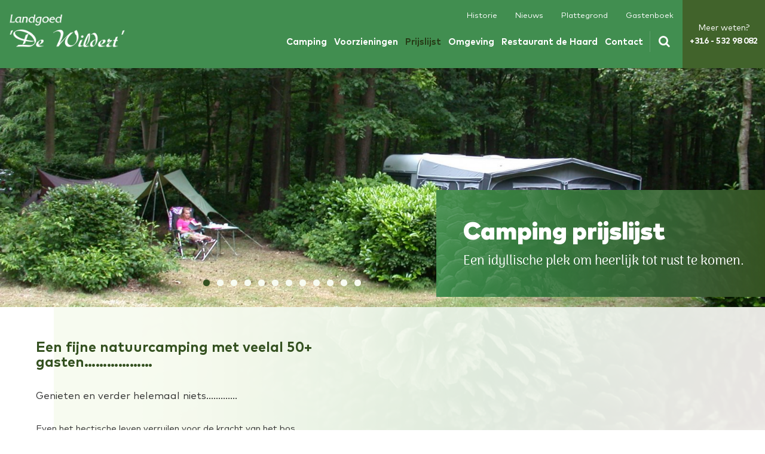

--- FILE ---
content_type: text/html; charset=UTF-8
request_url: https://www.landgoeddewildert.nl/prijslijst
body_size: 5824
content:
<!DOCTYPE html>
<html>
    <head>
	<title>De kampeerprijzen voor 2017 | Landgoed De Wildert</title>
	<meta charset="utf-8">
	<meta name="viewport" content="width=device-width, initial-scale=1, maximum-scale=1">

<meta name="description" lang="nl" content="Landgoed De Wildert is een boscamping in de natuur van West-Brabant. Wilt u bij ons kamperen? Bekijk dan onze tarieven voor het seizoen van 2017! ">
<meta name="keywords" lang="nl" content="">
<meta name="author" lang="nl" content="Landgoed De Wildert">
<meta name="robots" lang="nl" content="all">

<meta name="format-detection" content="telephone=no">

<meta http-equiv="X-UA-Compatible" content="IE=edge,chrome=1">
<meta http-equiv="pragma" lang="nl" content="">
<meta http-equiv="imagetoolbar" lang="nl" content="no">
<meta http-equiv="language" content="nl">

	<link rel="shortcut icon" href="//www.landgoeddewildert.nl/public/themes/www/_compiled/images/favicon.ico" type="image/x-icon">

	<link href="//www.landgoeddewildert.nl/public/themes/default/_compiled/css/library.css" rel="stylesheet" type="text/css"/>
	<link href="//www.landgoeddewildert.nl/public/themes/default/_compiled/css/default.css" rel="stylesheet" type="text/css"/>
	<link href="https://www.landgoeddewildert.nl/public/themes/www/_compiled/css/style.css" rel="stylesheet" type="text/css"/>

	
	<script type="text/javascript" src="//www.landgoeddewildert.nl/public/library/ibizz-responsive/banner.min.js"></script>

	
	<!-- 
		WiNGZZ is powered by STUDiO iBiZZ, ©2009 - 2026
		SITE   : 1
		MODULE : Document	
		ID     : 16
	-->
<script type="text/javascript">
    function getTokenName() {
        return 'wingzz_token';
    }
    
    function getTokenValue() {
        return 'nJf1ZrglaXG/cTEKfvmaZ/RDhLeRzDoWjAauv21F';
    }
</script>

			
	    

    <!-- Google Tag Manager -->
    <script>(function(w,d,s,l,i){w[l]=w[l]||[];w[l].push({'gtm.start':
        new Date().getTime(),event:'gtm.js'});var f=d.getElementsByTagName(s)[0],
                j=d.createElement(s),dl=l!='dataLayer'?'&l='+l:'';j.async=true;j.src=
                'https://www.googletagmanager.com/gtm.js?id='+i+dl;f.parentNode.insertBefore(j,f);
                })(window,document,'script','dataLayer','GTM-WC36653');</script>
    <!-- End Google Tag Manager -->
</head>
    <body class="Document View home">
        <div id="topcontainer">

            <!-- Google Tag Manager (noscript) -->
<noscript><iframe src="ns " height="0" width="0" style="display:none;visibility:hidden"></iframe></noscript>
<!-- End Google Tag Manager (noscript) -->
<header id="Header">
    <div id="mobile-contact">
        Meer weten?<br>
        <a href="tel:+316 - 532 98 082">+316 - 532 98 082</a>
    </div>
    <div id="mobile-header">
        <div class="container">
            <button type="button" data-target="#sidr-main" id="responsive-menu-button" class="navbar-toggle">
                <span class="icon-bar"></span>
                <span class="icon-bar"></span>
                <span class="icon-bar"></span>
            </button>
            <a class="navbar-brand" href="/">
                <img src="//www.landgoeddewildert.nl/public/themes/www/_compiled/images/logo.png" alt="Landgoed De Wildert" title="Landgoed De Wildert"/>
            </a>
            <div id="mobile-right">
                <div id="mobile-top">
                    <ul class="topnav">
                                                <li>
                            <a href="https://www.landgoeddewildert.nl/historie" target="_self">Historie</a>
                        </li>
                                                <li>
                            <a href="https://www.landgoeddewildert.nl/nieuws" target="_self">Nieuws</a>
                        </li>
                                                <li>
                            <a href="https://www.landgoeddewildert.nl/plattegrond" target="_self">Plattegrond</a>
                        </li>
                                                <li>
                            <a href="https://www.landgoeddewildert.nl/gastenboek" target="_self">Gastenboek</a>
                        </li>
                                            </ul>
                </div>
                <div id="mobile-content">
                    <div class="navbar">
                        <ul class="nav navbar-nav">
			<li class="">
			<a href="https://www.landgoeddewildert.nl/rustige-natuurcamping-west-brabant" target="_self">Camping</a>
			
		</li>
			<li class="">
			<a href="https://www.landgoeddewildert.nl/voorzieningen" target="_self">Voorzieningen</a>
			
		</li>
			<li class=" active">
			<a href="https://www.landgoeddewildert.nl/prijslijst" target="_self">Prijslijst</a>
			
		</li>
			<li class="">
			<a href="https://www.landgoeddewildert.nl/omgeving-camping-west-brabant" target="_self">Omgeving</a>
			
		</li>
			<li class="">
			<a href="https://www.landgoeddewildert.nl/restaurant-de-haard" target="_self">Restaurant de Haard</a>
			
		</li>
			<li class="">
			<a href="https://www.landgoeddewildert.nl/contact" target="_self">Contact</a>
			
		</li>
	</ul>
                    </div>
                    <form class="searchtop hidden-xs" onsubmit="return true;" action="https://www.landgoeddewildert.nl/zoekresultaten">
                        <div class="input-group">
                            <span class="input-group-btn">
                                <button type="submit" class="btn btn-default">&#xf002;</button>
                            </span>
                        </div>
                    </form>
                </div>
            </div>
        </div>
    </div>
</header>

                
		
                            <div class="banner">
            <div id="banner_subheader" class="flexslider" data-width="1600" data-height="500">
                <ul class="slides">
                                                                    <li>
                            <div class="ontopcontainer">
                                <div class="container">
                                    <div class="row ontop"
                                                                        <div class="col-sm-8">
                                        <div class="Slogan txtwhite  animated fadeInUpCustom" data-stellar-ratio="0.8" data-stellar-vertical-offset="100">
                                                                                                                                                                            </div>
                                    </div>
                                                                    </div>
                            </div>
                            <div class="banner_image">
                                <img src="//www.landgoeddewildert.nl/files/banner_subheader/8491/camping-fazant-caravan-tent-groen-vogels-ruimte.jpg" alt="banner_subheader" title="banner_subheader" />
                            </div>
                        </li>
                                                                    <li>
                            <div class="ontopcontainer">
                                <div class="container">
                                    <div class="row ontop"
                                                                        <div class="col-sm-8">
                                        <div class="Slogan txtwhite  animated fadeInUpCustom" data-stellar-ratio="0.8" data-stellar-vertical-offset="100">
                                                                                                                                                                            </div>
                                    </div>
                                                                    </div>
                            </div>
                            <div class="banner_image">
                                <img src="//www.landgoeddewildert.nl/files/banner_subheader/1955/camping-wielewaal-rhododendron-caravan-bomen-vogels.jpg" alt="banner_subheader" title="banner_subheader" />
                            </div>
                        </li>
                                                                    <li>
                            <div class="ontopcontainer">
                                <div class="container">
                                    <div class="row ontop"
                                                                        <div class="col-sm-8">
                                        <div class="Slogan txtwhite  animated fadeInUpCustom" data-stellar-ratio="0.8" data-stellar-vertical-offset="100">
                                                                                                                                                                            </div>
                                    </div>
                                                                    </div>
                            </div>
                            <div class="banner_image">
                                <img src="//www.landgoeddewildert.nl/files/banner_subheader/8489/20240721-115251.jpg" alt="banner_subheader" title="banner_subheader" />
                            </div>
                        </li>
                                                                    <li>
                            <div class="ontopcontainer">
                                <div class="container">
                                    <div class="row ontop"
                                                                        <div class="col-sm-8">
                                        <div class="Slogan txtwhite  animated fadeInUpCustom" data-stellar-ratio="0.8" data-stellar-vertical-offset="100">
                                                                                                                                                                            </div>
                                    </div>
                                                                    </div>
                            </div>
                            <div class="banner_image">
                                <img src="//www.landgoeddewildert.nl/files/banner_subheader/8500/wit-campertje-op-grote-specht-37.jpg" alt="banner_subheader" title="banner_subheader" />
                            </div>
                        </li>
                                                                    <li>
                            <div class="ontopcontainer">
                                <div class="container">
                                    <div class="row ontop"
                                                                        <div class="col-sm-8">
                                        <div class="Slogan txtwhite  animated fadeInUpCustom" data-stellar-ratio="0.8" data-stellar-vertical-offset="100">
                                                                                                                                                                            </div>
                                    </div>
                                                                    </div>
                            </div>
                            <div class="banner_image">
                                <img src="//www.landgoeddewildert.nl/files/banner_subheader/2413/camping-zwaluw-fiets-huifkar-honing-rust-ruimte-gras-zonnig-ongedwongen-vrij.jpg" alt="banner_subheader" title="banner_subheader" />
                            </div>
                        </li>
                                                                    <li>
                            <div class="ontopcontainer">
                                <div class="container">
                                    <div class="row ontop"
                                                                        <div class="col-sm-8">
                                        <div class="Slogan txtwhite  animated fadeInUpCustom" data-stellar-ratio="0.8" data-stellar-vertical-offset="100">
                                                                                                                                                                            </div>
                                    </div>
                                                                    </div>
                            </div>
                            <div class="banner_image">
                                <img src="//www.landgoeddewildert.nl/files/banner_subheader/8490/20240812-112009-1.jpg" alt="banner_subheader" title="banner_subheader" />
                            </div>
                        </li>
                                                                    <li>
                            <div class="ontopcontainer">
                                <div class="container">
                                    <div class="row ontop"
                                                                        <div class="col-sm-8">
                                        <div class="Slogan txtwhite  animated fadeInUpCustom" data-stellar-ratio="0.8" data-stellar-vertical-offset="100">
                                                                                                                                                                            </div>
                                    </div>
                                                                    </div>
                            </div>
                            <div class="banner_image">
                                <img src="//www.landgoeddewildert.nl/files/banner_subheader/8496/dscn6161-jpg.jpg" alt="banner_subheader" title="banner_subheader" />
                            </div>
                        </li>
                                                                    <li>
                            <div class="ontopcontainer">
                                <div class="container">
                                    <div class="row ontop"
                                                                        <div class="col-sm-8">
                                        <div class="Slogan txtwhite  animated fadeInUpCustom" data-stellar-ratio="0.8" data-stellar-vertical-offset="100">
                                                                                                                                                                            </div>
                                    </div>
                                                                    </div>
                            </div>
                            <div class="banner_image">
                                <img src="//www.landgoeddewildert.nl/files/banner_subheader/8497/dscn6164-jpg.jpg" alt="banner_subheader" title="banner_subheader" />
                            </div>
                        </li>
                                                                    <li>
                            <div class="ontopcontainer">
                                <div class="container">
                                    <div class="row ontop"
                                                                        <div class="col-sm-8">
                                        <div class="Slogan txtwhite  animated fadeInUpCustom" data-stellar-ratio="0.8" data-stellar-vertical-offset="100">
                                                                                                                                                                            </div>
                                    </div>
                                                                    </div>
                            </div>
                            <div class="banner_image">
                                <img src="//www.landgoeddewildert.nl/files/banner_subheader/8495/dscn6055-jpg.jpg" alt="banner_subheader" title="banner_subheader" />
                            </div>
                        </li>
                                                                    <li>
                            <div class="ontopcontainer">
                                <div class="container">
                                    <div class="row ontop"
                                                                        <div class="col-sm-8">
                                        <div class="Slogan txtwhite  animated fadeInUpCustom" data-stellar-ratio="0.8" data-stellar-vertical-offset="100">
                                                                                                                                                                            </div>
                                    </div>
                                                                    </div>
                            </div>
                            <div class="banner_image">
                                <img src="//www.landgoeddewildert.nl/files/banner_subheader/8498/entree-groen-zonnig-kunst-struiken.jpg" alt="banner_subheader" title="banner_subheader" />
                            </div>
                        </li>
                                                                    <li>
                            <div class="ontopcontainer">
                                <div class="container">
                                    <div class="row ontop"
                                                                        <div class="col-sm-8">
                                        <div class="Slogan txtwhite  animated fadeInUpCustom" data-stellar-ratio="0.8" data-stellar-vertical-offset="100">
                                                                                                                                                                            </div>
                                    </div>
                                                                    </div>
                            </div>
                            <div class="banner_image">
                                <img src="//www.landgoeddewildert.nl/files/banner_subheader/8494/dscn6037-jpg.jpg" alt="banner_subheader" title="banner_subheader" />
                            </div>
                        </li>
                                                                    <li>
                            <div class="ontopcontainer">
                                <div class="container">
                                    <div class="row ontop"
                                                                        <div class="col-sm-8">
                                        <div class="Slogan txtwhite  animated fadeInUpCustom" data-stellar-ratio="0.8" data-stellar-vertical-offset="100">
                                                                                                                                                                            </div>
                                    </div>
                                                                    </div>
                            </div>
                            <div class="banner_image">
                                <img src="//www.landgoeddewildert.nl/files/banner_subheader/8499/natuurcamping-lammetjes-zonnig-rustig.jpg" alt="banner_subheader" title="banner_subheader" />
                            </div>
                        </li>
                                    </ul>
            </div>
            <script type="text/javascript">
                banner.init('banner_subheader');
            </script>
        </div>
            
            <div class="Breadcrumbs">
	<div class="container">
				<ul vocab="http://schema.org/" typeof="BreadcrumbList">
			<li class="intro">U bevindt zich hier:</li>
			<li property="itemListElement" typeof="ListItem">
				<a onclick="ga('send', 'event', 'crumb-overview', 'klik', 'Landgoed De Wildert');" href="//www.landgoeddewildert.nl" property="item" typeof="WebPage"><span property="name">Landgoed De Wildert</span></a><meta property="position" content="1">
			</li>
														<li  class="last" property="itemListElement" typeof="ListItem">
													<a onclick="ga('send', 'event', 'crumb-overview', 'klik', 'Prijslijst 2022');" href="//www.landgoeddewildert.nl/prijslijst" property="item" typeof="WebPage"><span property="name">Prijslijst 2022</span></a>
							<meta property="position" content="2">
											</li>
									</ul>
	</div>
</div>

            <div class="container maincontainer">
                <div class="row mainrow">
                    <main class="col-sm-12 maincolumn">
                        <div class="Heading">
                            <div class="inner">
                            <h1>Camping prijslijst</h1>
                            <h2>Een idyllische plek om heerlijk tot rust te komen.</h2>                            </div>
                        </div>
                        <div class="Main">
                            <h3>Een fijne natuurcamping met veelal 50+ gasten..................</h3>                                                            <div class="Intro">
                                    <p>Genieten en verder helemaal niets.............</p>

                                </div>
                                                                                        <div class="Text">
                                    <p>Even het hectische leven verruilen voor de kracht van het bos...............</p>

<hr />
<h2>Heeft u interesse in een <a href="https://www.landgoeddewildert.nl/seizoenplaats-2021">seizoenplaats </a><a href="https://www.landgoeddewildert.nl/seizoensplaatsen">&nbsp;2026 </a>op landgoed de Wildert te Bosschenhoofd, dan verzoeken we u altijd even een afspraak te maken.&nbsp;</h2>

<p>Daar er veel belangstelling is, verzoeken we u&nbsp;om&nbsp;bij interesse daags tevoren een afspraak te maken. We maken dan&nbsp;tijd om&nbsp;onder het genot van een kopje koffie of kruidenthee in de&nbsp;buitenlucht&nbsp;&nbsp;even kennis maken en u te enthousiasmeren.&nbsp;Neem dus voor de zekerheid wel een warme jas en&nbsp;paar goede schoenen mee.&nbsp;U kunt ons voor een afspraak&nbsp;gewoon even bellen 06-53298082,&nbsp;dit gaat sneller als mailen daar we meestal buiten aan het werk zijn. Zoals gezegd is de belangstelling groot dus als u nog keuze qua plaats zou willen is het raadzaam niet al te lang te wachten.&nbsp;</p>

<hr />
<h2>Landgoed De Wildert is een fijne, gemoedelijke,&nbsp;natuurcamping&nbsp;met voornamelijk 45+ gasten&nbsp;met ruime keuze uit prachtige plaatsen.&nbsp;U kunt bij ons terecht met caravan (normale maat, dus met een hele grote en/of&nbsp;onverzorgde caravan kunt u bij ons niet terecht),&nbsp;tent, kleine camper, tenttrailer, vouwwagen&nbsp;en&nbsp;fiets.&nbsp;De camping is erg&nbsp;bosrijk, maar heeft daarnaast&nbsp;ook voldoende plaatsen voor zonliefhebbers. Vanwege de rust voor andere gasten kunt u uiterlijk om 19.00&nbsp;uur op de dag van aankomst arriveren.</h2>

<p><img alt="" src="//www.landgoeddewildert.nl/files/original/494/verbodsbordje-honden.png" style="height:150px; width:150px" /></p>

<p>We krijgen steeds meer vragen over&nbsp;arbeidsmigranten,&nbsp;dus voor gasten die dit van belang vinden : "Wij laten géén arbeidsmigranten toe op het landgoed".</p>

<p>Tevens kunnen wij alleen gasten ontvangen die om reden van vakantie bij ons willen verblijven. Dus het is niet toegestaan om bij ons te verblijven als u geen andere woonruimte heeft. Ook als u elders ingeschreven staat kunt u niet permanent bij ons verblijven. Ook niet voor een kortere periode.&nbsp;</p>

                                </div>
                            
                            
                            
                                                    </div>
                    </main>
                </div>

                    <div class="row blokkenRow2 fullwidth fullwidthwhite">
                    

	<div class="col-sm-12 fullcolumn" data-position_id="A2">
						<section class="Block Arrangement Overview Featured" data-block_id="341">
    
    <h3><h3>Onze seizoensplaatsen</h3></h3>
    <h4>Doe uw voordeel</h4>
    <ul class="block-grid two-up">
                                    <li><article class="Block Arrangement Detail">
    <figure>
					<img src="//www.landgoeddewildert.nl/files/season_place/9174/entree-landgoed-schoon-bloembollen-kunstwerk-bank-groen-rust-ruimte.jpg" alt="Seizoen 2026" title="Seizoen 2026"/>
			    </figure>

    <div class="inner">
		<h3>Seizoen 2026</h3>
		<h4>01 april 2026 t/m 30 september 2026</h4>
    </div>

            <ul class="block-grid one-up">
            <li class="featured">
                <span>Kampeerplaats 2 personen * (zie extra info)</span>
                <nav>
                    <label>1825,50</label>
                    <a href="https://www.landgoeddewildert.nl/meer-info" class="more bg2">Contact</a>
                </nav>
            </li>
                    </ul>

		<div class="collapse" id="0">
			<div class="inner">
				<p>* Kampeerplaats =&nbsp; 2 personen, 1 auto, 1 caravan of tent of kleine camper&nbsp;en het gebruik van warme douches (bij functioneel gebruik). Tevens gaan we er van uit dat we op uw mederwerking mogen rekenen voor het scheiden van afval.&nbsp;</p>

<p>Onze prijzen zijn exclusief elektra en exclusief toeristenbelasting gemeente Halderberge. De prijs per KWh. elektra is nog niet bekend. Voor 2026&nbsp;is de toeristen belasting van de gemeente Halderberge&nbsp; &nbsp; &nbsp;&nbsp;€ 1,35 per persoon per nacht. Van de elektra en de toeristenbelasting ontvangt u achteraf een nota.&nbsp;</p>

<p>* We hebben voorlopig een prijs bepaald. We houden een slag om de arm. Mochten de energieprijzen etc. echt uit de hand gaan lopen dan zien we ons genoodzaakt de prijs nog te verhogen.&nbsp;</p>

<p>&nbsp;</p>

			</div>
		</div>
                    <nav>
				<button type="button" data-toggle="collapse" data-target="#0" class="more">Meer info</button>
            </nav>
            

</article>
</li>
                        </ul>

    <ul class="block-grid one-up">
                                </ul>
</section>

				</div>

			<div class="clearfix"></div>
        
        
        		
					
							
					
					    </div>

                
                    <div class="row blokkenRow2 fullwidth fullwidthwhite">
        
                    

	<div class="col-sm-6 halfcolumn leftcolumn" data-position_id="B4">
								<article  class="Block Textblock Detail linkdiv colored 	bgtheme3 txtwhite hasbtn twobtns nocontent txt2" data-block_id="57">
		<div class="inner">
        
           <h3>Meer info?</h3>
              <h4>Bel ons of neem contact op</h4>
   
				
               <nav>
                                   <a href="tel:+31653298082" target="_self"class="more outline">+31(0)6 - 532 98 082</a>
                                                  <a href="https://www.landgoeddewildert.nl/contact" target="_self"class="more">Contact</a>
                         </nav>
     
	</div>
</article>


				</div>

            

	<div class="col-sm-6 halfcolumn rightcolumn" data-position_id="C4">
								<article  class="Block Textblock Detail linkdiv colored 	bgtheme4 txtblack hasbtn nocontent txt3" data-block_id="58">
		<div class="inner">
        
           <h3>Altijd up-to-date</h3>
              <h4>Kijk ook op onze Facebookpagina</h4>
   
				
               <nav>
                                   <a href="https://www.facebook.com/LandgoeddeWildert/?fref=ts" target="_blank"class="more outline">Volg ons op Facebook</a>
                                        </nav>
     
	</div>
</article>


				</div>

            <div class="clearfix"></div>
        
        		
					
							
					
					    </div>

            </div>
            <footer id="Footer">
	<div class="FooterTop">
		<div class="container">
			<div class="row">
				<div class="col-sm-8 addresscolumn">
					<figure><img src="//www.landgoeddewildert.nl/public/themes/www/_compiled/images/footer.png" alt="Landgoed De Wildert" title="Landgoed De Wildert"></figure>
					<address>
						<h5>Landgoed De Wildert</h5>
            <h6>Natuur &amp; Biologische camping</h6>

						Pagnevaartdreef 3<br>
						4744 RE Bosschenhoofd<br>
						<a href="tel:+31653298082">+316 - 532 98 082</a><br>
						<a href="mailto:info@landgoeddewildert.nl">info@landgoeddewildert.nl</a>
					</address>
				</div>
				<div class="col-sm-4 navcolumn">
					<ul class="footernav">
                                                <li>
                            <a href="https://www.landgoeddewildert.nl/rustige-natuurcamping-west-brabant" target="_self">Camping</a>
                        </li>
                                                <li>
                            <a href="https://www.landgoeddewildert.nl/voorzieningen" target="_self">Voorzieningen</a>
                        </li>
                                                <li>
                            <a href="https://www.landgoeddewildert.nl/nieuws" target="_self">Nieuws</a>
                        </li>
                                                <li>
                            <a href="https://www.landgoeddewildert.nl/historie" target="_self">Historie</a>
                        </li>
                                                <li>
                            <a href="https://www.landgoeddewildert.nl/omgeving-camping-west-brabant" target="_self">Omgeving</a>
                        </li>
                                                <li>
                            <a href="https://www.landgoeddewildert.nl/restaurant-de-haard" target="_self">Restaurant de Haard</a>
                        </li>
                                                <li>
                            <a href="https://www.landgoeddewildert.nl/contact" target="_self">Contact</a>
                        </li>
                        					</ul>
				</div>
			</div>
		</div>
	</div>
	<div class="FooterBottom">
		<div class="container">
            <ul class="social">
	<li><a href="https://www.facebook.com/LandgoeddeWildert/" class="fb" target="_blank" rel="nofollow">&#xf09a;<span> Facebook</span></a></li>						</ul>
		</div>
	</div>
</footer>

        </div>
        <script type="text/javascript" src="//maps.googleapis.com/maps/api/js"></script>

<script type="text/javascript" src="//www.landgoeddewildert.nl/public/themes/default/_compiled/js/library.min.js"></script>
<script type="text/javascript" src="//www.landgoeddewildert.nl/public/themes/www/_compiled/js/main.min.js"></script>

<script type="text/javascript" src="//www.landgoeddewildert.nl/public/components/studioibizz-framework/src/javascripts/general/request.js"></script>

<style>
	a, input[type="submit"], button, a::before, a::after, input[type="submit"]::before, input[type="submit"]::after, button::before, button::after { 
		-moz-transition:all .22s ease-in; -o-transition:all .22s ease-in; -webkit-transition:all .22s ease-in; transition:all .22s ease-in; 
	}
</style>

    

    



<script type="application/ld+json"> {
"@context": "http://schema.org",
"@type": "LocalBusiness",
    "address": {
        "@type": "PostalAddress",
            "addressLocality": "Bosschenhoofd",
            "addressRegion": "Noord Brabant",
            "postalCode":"4744RE",
            "streetAddress": "Pagnevaartdreef 3" 
        },
    "description": "Dé biologische camping in de karakteristieke natuur van Zuid-West Brabant",
    "name": "Camping Landgoed De Wildert",
    "telephone": "+31(0)6 - 532 98 082",
    "geo": {
        "@type": "GeoCoordinates",
            "latitude": "51.565077",
            "longitude": "4.552442" 
        },
    "image" : "http://www.landgoeddewildert.nl/public/themes/www/_compiled/images/logo.png",
    "sameAs" : [ "https://www.facebook.com/LandgoeddeWildert/" ]
}
</script>
    </body>
</html>


--- FILE ---
content_type: text/css
request_url: https://www.landgoeddewildert.nl/public/themes/www/_compiled/css/style.css
body_size: 28982
content:
/*!
 * Hover.css (http://ianlunn.github.io/Hover/)
 * Version: 2.0.2
 * Author: Ian Lunn @IanLunn
 * Author URL: http://ianlunn.co.uk/
 * Github: https://github.com/IanLunn/Hover

 * Made available under a MIT License:
 * http://www.opensource.org/licenses/mit-license.php

 * Hover.css Copyright Ian Lunn 2014. Generated with Sass.
 */.hvr-grow{display:inline-block;vertical-align:middle;-webkit-transform:translateZ(0);transform:translateZ(0);box-shadow:0 0 1px transparent;-webkit-backface-visibility:hidden;backface-visibility:hidden;-moz-osx-font-smoothing:grayscale;-webkit-transition-duration:.3s;transition-duration:.3s;-webkit-transition-property:transform;transition-property:transform}.hvr-grow:hover,.hvr-grow:focus,.hvr-grow:active{-webkit-transform:scale(1.1);transform:scale(1.1)}.hvr-shrink{display:inline-block;vertical-align:middle;-webkit-transform:translateZ(0);transform:translateZ(0);box-shadow:0 0 1px transparent;-webkit-backface-visibility:hidden;backface-visibility:hidden;-moz-osx-font-smoothing:grayscale;-webkit-transition-duration:.3s;transition-duration:.3s;-webkit-transition-property:transform;transition-property:transform}.hvr-shrink:hover,.hvr-shrink:focus,.hvr-shrink:active{-webkit-transform:scale(0.9);transform:scale(0.9)}@-webkit-keyframes hvr-pulse{25%{-webkit-transform:scale(1.1);transform:scale(1.1)}75%{-webkit-transform:scale(0.9);transform:scale(0.9)}}@keyframes hvr-pulse{25%{-webkit-transform:scale(1.1);transform:scale(1.1)}75%{-webkit-transform:scale(0.9);transform:scale(0.9)}}.hvr-pulse{display:inline-block;vertical-align:middle;-webkit-transform:translateZ(0);transform:translateZ(0);box-shadow:0 0 1px transparent;-webkit-backface-visibility:hidden;backface-visibility:hidden;-moz-osx-font-smoothing:grayscale}.hvr-pulse:hover,.hvr-pulse:focus,.hvr-pulse:active{-webkit-animation-name:hvr-pulse;animation-name:hvr-pulse;-webkit-animation-duration:1s;animation-duration:1s;-webkit-animation-timing-function:linear;animation-timing-function:linear;-webkit-animation-iteration-count:infinite;animation-iteration-count:infinite}@-webkit-keyframes hvr-pulse-grow{to{-webkit-transform:scale(1.1);transform:scale(1.1)}}@keyframes hvr-pulse-grow{to{-webkit-transform:scale(1.1);transform:scale(1.1)}}.hvr-pulse-grow{display:inline-block;vertical-align:middle;-webkit-transform:translateZ(0);transform:translateZ(0);box-shadow:0 0 1px transparent;-webkit-backface-visibility:hidden;backface-visibility:hidden;-moz-osx-font-smoothing:grayscale}.hvr-pulse-grow:hover,.hvr-pulse-grow:focus,.hvr-pulse-grow:active{-webkit-animation-name:hvr-pulse-grow;animation-name:hvr-pulse-grow;-webkit-animation-duration:.3s;animation-duration:.3s;-webkit-animation-timing-function:linear;animation-timing-function:linear;-webkit-animation-iteration-count:infinite;animation-iteration-count:infinite;-webkit-animation-direction:alternate;animation-direction:alternate}@-webkit-keyframes hvr-pulse-shrink{to{-webkit-transform:scale(0.9);transform:scale(0.9)}}@keyframes hvr-pulse-shrink{to{-webkit-transform:scale(0.9);transform:scale(0.9)}}.hvr-pulse-shrink{display:inline-block;vertical-align:middle;-webkit-transform:translateZ(0);transform:translateZ(0);box-shadow:0 0 1px transparent;-webkit-backface-visibility:hidden;backface-visibility:hidden;-moz-osx-font-smoothing:grayscale}.hvr-pulse-shrink:hover,.hvr-pulse-shrink:focus,.hvr-pulse-shrink:active{-webkit-animation-name:hvr-pulse-shrink;animation-name:hvr-pulse-shrink;-webkit-animation-duration:.3s;animation-duration:.3s;-webkit-animation-timing-function:linear;animation-timing-function:linear;-webkit-animation-iteration-count:infinite;animation-iteration-count:infinite;-webkit-animation-direction:alternate;animation-direction:alternate}@-webkit-keyframes hvr-push{50%{-webkit-transform:scale(0.8);transform:scale(0.8)}100%{-webkit-transform:scale(1);transform:scale(1)}}@keyframes hvr-push{50%{-webkit-transform:scale(0.8);transform:scale(0.8)}100%{-webkit-transform:scale(1);transform:scale(1)}}.hvr-push{display:inline-block;vertical-align:middle;-webkit-transform:translateZ(0);transform:translateZ(0);box-shadow:0 0 1px transparent;-webkit-backface-visibility:hidden;backface-visibility:hidden;-moz-osx-font-smoothing:grayscale}.hvr-push:hover,.hvr-push:focus,.hvr-push:active{-webkit-animation-name:hvr-push;animation-name:hvr-push;-webkit-animation-duration:.3s;animation-duration:.3s;-webkit-animation-timing-function:linear;animation-timing-function:linear;-webkit-animation-iteration-count:1;animation-iteration-count:1}@-webkit-keyframes hvr-pop{50%{-webkit-transform:scale(1.2);transform:scale(1.2)}}@keyframes hvr-pop{50%{-webkit-transform:scale(1.2);transform:scale(1.2)}}.hvr-pop{display:inline-block;vertical-align:middle;-webkit-transform:translateZ(0);transform:translateZ(0);box-shadow:0 0 1px transparent;-webkit-backface-visibility:hidden;backface-visibility:hidden;-moz-osx-font-smoothing:grayscale}.hvr-pop:hover,.hvr-pop:focus,.hvr-pop:active{-webkit-animation-name:hvr-pop;animation-name:hvr-pop;-webkit-animation-duration:.3s;animation-duration:.3s;-webkit-animation-timing-function:linear;animation-timing-function:linear;-webkit-animation-iteration-count:1;animation-iteration-count:1}.hvr-bounce-in{display:inline-block;vertical-align:middle;-webkit-transform:translateZ(0);transform:translateZ(0);box-shadow:0 0 1px transparent;-webkit-backface-visibility:hidden;backface-visibility:hidden;-moz-osx-font-smoothing:grayscale;-webkit-transition-duration:.5s;transition-duration:.5s}.hvr-bounce-in:hover,.hvr-bounce-in:focus,.hvr-bounce-in:active{-webkit-transform:scale(1.2);transform:scale(1.2);-webkit-transition-timing-function:cubic-bezier(0.47, 2.02, 0.31, -0.36);transition-timing-function:cubic-bezier(0.47, 2.02, 0.31, -0.36)}.hvr-bounce-out{display:inline-block;vertical-align:middle;-webkit-transform:translateZ(0);transform:translateZ(0);box-shadow:0 0 1px transparent;-webkit-backface-visibility:hidden;backface-visibility:hidden;-moz-osx-font-smoothing:grayscale;-webkit-transition-duration:.5s;transition-duration:.5s}.hvr-bounce-out:hover,.hvr-bounce-out:focus,.hvr-bounce-out:active{-webkit-transform:scale(0.8);transform:scale(0.8);-webkit-transition-timing-function:cubic-bezier(0.47, 2.02, 0.31, -0.36);transition-timing-function:cubic-bezier(0.47, 2.02, 0.31, -0.36)}.hvr-rotate{display:inline-block;vertical-align:middle;-webkit-transform:translateZ(0);transform:translateZ(0);box-shadow:0 0 1px transparent;-webkit-backface-visibility:hidden;backface-visibility:hidden;-moz-osx-font-smoothing:grayscale;-webkit-transition-duration:.3s;transition-duration:.3s;-webkit-transition-property:transform;transition-property:transform}.hvr-rotate:hover,.hvr-rotate:focus,.hvr-rotate:active{-webkit-transform:rotate(4deg);transform:rotate(4deg)}.hvr-grow-rotate{display:inline-block;vertical-align:middle;-webkit-transform:translateZ(0);transform:translateZ(0);box-shadow:0 0 1px transparent;-webkit-backface-visibility:hidden;backface-visibility:hidden;-moz-osx-font-smoothing:grayscale;-webkit-transition-duration:.3s;transition-duration:.3s;-webkit-transition-property:transform;transition-property:transform}.hvr-grow-rotate:hover,.hvr-grow-rotate:focus,.hvr-grow-rotate:active{-webkit-transform:scale(1.1) rotate(4deg);transform:scale(1.1) rotate(4deg)}.hvr-float{display:inline-block;vertical-align:middle;-webkit-transform:translateZ(0);transform:translateZ(0);box-shadow:0 0 1px transparent;-webkit-backface-visibility:hidden;backface-visibility:hidden;-moz-osx-font-smoothing:grayscale;-webkit-transition-duration:.3s;transition-duration:.3s;-webkit-transition-property:transform;transition-property:transform;-webkit-transition-timing-function:ease-out;transition-timing-function:ease-out}.hvr-float:hover,.hvr-float:focus,.hvr-float:active{-webkit-transform:translateY(-8px);transform:translateY(-8px)}.hvr-sink{display:inline-block;vertical-align:middle;-webkit-transform:translateZ(0);transform:translateZ(0);box-shadow:0 0 1px transparent;-webkit-backface-visibility:hidden;backface-visibility:hidden;-moz-osx-font-smoothing:grayscale;-webkit-transition-duration:.3s;transition-duration:.3s;-webkit-transition-property:transform;transition-property:transform;-webkit-transition-timing-function:ease-out;transition-timing-function:ease-out}.hvr-sink:hover,.hvr-sink:focus,.hvr-sink:active{-webkit-transform:translateY(8px);transform:translateY(8px)}@-webkit-keyframes hvr-bob{0%{-webkit-transform:translateY(-8px);transform:translateY(-8px)}50%{-webkit-transform:translateY(-4px);transform:translateY(-4px)}100%{-webkit-transform:translateY(-8px);transform:translateY(-8px)}}@keyframes hvr-bob{0%{-webkit-transform:translateY(-8px);transform:translateY(-8px)}50%{-webkit-transform:translateY(-4px);transform:translateY(-4px)}100%{-webkit-transform:translateY(-8px);transform:translateY(-8px)}}@-webkit-keyframes hvr-bob-float{100%{-webkit-transform:translateY(-8px);transform:translateY(-8px)}}@keyframes hvr-bob-float{100%{-webkit-transform:translateY(-8px);transform:translateY(-8px)}}.hvr-bob{display:inline-block;vertical-align:middle;-webkit-transform:translateZ(0);transform:translateZ(0);box-shadow:0 0 1px transparent;-webkit-backface-visibility:hidden;backface-visibility:hidden;-moz-osx-font-smoothing:grayscale}.hvr-bob:hover,.hvr-bob:focus,.hvr-bob:active{-webkit-animation-name:hvr-bob-float, hvr-bob;animation-name:hvr-bob-float, hvr-bob;-webkit-animation-duration:.3s, 1.5s;animation-duration:.3s, 1.5s;-webkit-animation-delay:0s, .3s;animation-delay:0s, .3s;-webkit-animation-timing-function:ease-out, ease-in-out;animation-timing-function:ease-out, ease-in-out;-webkit-animation-iteration-count:1, infinite;animation-iteration-count:1, infinite;-webkit-animation-fill-mode:forwards;animation-fill-mode:forwards;-webkit-animation-direction:normal, alternate;animation-direction:normal, alternate}@-webkit-keyframes hvr-hang{0%{-webkit-transform:translateY(8px);transform:translateY(8px)}50%{-webkit-transform:translateY(4px);transform:translateY(4px)}100%{-webkit-transform:translateY(8px);transform:translateY(8px)}}@keyframes hvr-hang{0%{-webkit-transform:translateY(8px);transform:translateY(8px)}50%{-webkit-transform:translateY(4px);transform:translateY(4px)}100%{-webkit-transform:translateY(8px);transform:translateY(8px)}}@-webkit-keyframes hvr-hang-sink{100%{-webkit-transform:translateY(8px);transform:translateY(8px)}}@keyframes hvr-hang-sink{100%{-webkit-transform:translateY(8px);transform:translateY(8px)}}.hvr-hang{display:inline-block;vertical-align:middle;-webkit-transform:translateZ(0);transform:translateZ(0);box-shadow:0 0 1px transparent;-webkit-backface-visibility:hidden;backface-visibility:hidden;-moz-osx-font-smoothing:grayscale}.hvr-hang:hover,.hvr-hang:focus,.hvr-hang:active{-webkit-animation-name:hvr-hang-sink, hvr-hang;animation-name:hvr-hang-sink, hvr-hang;-webkit-animation-duration:.3s, 1.5s;animation-duration:.3s, 1.5s;-webkit-animation-delay:0s, .3s;animation-delay:0s, .3s;-webkit-animation-timing-function:ease-out, ease-in-out;animation-timing-function:ease-out, ease-in-out;-webkit-animation-iteration-count:1, infinite;animation-iteration-count:1, infinite;-webkit-animation-fill-mode:forwards;animation-fill-mode:forwards;-webkit-animation-direction:normal, alternate;animation-direction:normal, alternate}.hvr-skew{display:inline-block;vertical-align:middle;-webkit-transform:translateZ(0);transform:translateZ(0);box-shadow:0 0 1px transparent;-webkit-backface-visibility:hidden;backface-visibility:hidden;-moz-osx-font-smoothing:grayscale;-webkit-transition-duration:.3s;transition-duration:.3s;-webkit-transition-property:transform;transition-property:transform}.hvr-skew:hover,.hvr-skew:focus,.hvr-skew:active{-webkit-transform:skew(-10deg);transform:skew(-10deg)}.hvr-skew-forward{display:inline-block;vertical-align:middle;-webkit-transform:translateZ(0);transform:translateZ(0);box-shadow:0 0 1px transparent;-webkit-backface-visibility:hidden;backface-visibility:hidden;-moz-osx-font-smoothing:grayscale;-webkit-transition-duration:.3s;transition-duration:.3s;-webkit-transition-property:transform;transition-property:transform;-webkit-transform-origin:0 100%;transform-origin:0 100%}.hvr-skew-forward:hover,.hvr-skew-forward:focus,.hvr-skew-forward:active{-webkit-transform:skew(-10deg);transform:skew(-10deg)}.hvr-skew-backward{display:inline-block;vertical-align:middle;-webkit-transform:translateZ(0);transform:translateZ(0);box-shadow:0 0 1px transparent;-webkit-backface-visibility:hidden;backface-visibility:hidden;-moz-osx-font-smoothing:grayscale;-webkit-transition-duration:.3s;transition-duration:.3s;-webkit-transition-property:transform;transition-property:transform;-webkit-transform-origin:0 100%;transform-origin:0 100%}.hvr-skew-backward:hover,.hvr-skew-backward:focus,.hvr-skew-backward:active{-webkit-transform:skew(10deg);transform:skew(10deg)}@-webkit-keyframes hvr-wobble-vertical{16.65%{-webkit-transform:translateY(8px);transform:translateY(8px)}33.3%{-webkit-transform:translateY(-6px);transform:translateY(-6px)}49.95%{-webkit-transform:translateY(4px);transform:translateY(4px)}66.6%{-webkit-transform:translateY(-2px);transform:translateY(-2px)}83.25%{-webkit-transform:translateY(1px);transform:translateY(1px)}100%{-webkit-transform:translateY(0);transform:translateY(0)}}@keyframes hvr-wobble-vertical{16.65%{-webkit-transform:translateY(8px);transform:translateY(8px)}33.3%{-webkit-transform:translateY(-6px);transform:translateY(-6px)}49.95%{-webkit-transform:translateY(4px);transform:translateY(4px)}66.6%{-webkit-transform:translateY(-2px);transform:translateY(-2px)}83.25%{-webkit-transform:translateY(1px);transform:translateY(1px)}100%{-webkit-transform:translateY(0);transform:translateY(0)}}.hvr-wobble-vertical{display:inline-block;vertical-align:middle;-webkit-transform:translateZ(0);transform:translateZ(0);box-shadow:0 0 1px transparent;-webkit-backface-visibility:hidden;backface-visibility:hidden;-moz-osx-font-smoothing:grayscale}.hvr-wobble-vertical:hover,.hvr-wobble-vertical:focus,.hvr-wobble-vertical:active{-webkit-animation-name:hvr-wobble-vertical;animation-name:hvr-wobble-vertical;-webkit-animation-duration:1s;animation-duration:1s;-webkit-animation-timing-function:ease-in-out;animation-timing-function:ease-in-out;-webkit-animation-iteration-count:1;animation-iteration-count:1}@-webkit-keyframes hvr-wobble-horizontal{16.65%{-webkit-transform:translateX(8px);transform:translateX(8px)}33.3%{-webkit-transform:translateX(-6px);transform:translateX(-6px)}49.95%{-webkit-transform:translateX(4px);transform:translateX(4px)}66.6%{-webkit-transform:translateX(-2px);transform:translateX(-2px)}83.25%{-webkit-transform:translateX(1px);transform:translateX(1px)}100%{-webkit-transform:translateX(0);transform:translateX(0)}}@keyframes hvr-wobble-horizontal{16.65%{-webkit-transform:translateX(8px);transform:translateX(8px)}33.3%{-webkit-transform:translateX(-6px);transform:translateX(-6px)}49.95%{-webkit-transform:translateX(4px);transform:translateX(4px)}66.6%{-webkit-transform:translateX(-2px);transform:translateX(-2px)}83.25%{-webkit-transform:translateX(1px);transform:translateX(1px)}100%{-webkit-transform:translateX(0);transform:translateX(0)}}.hvr-wobble-horizontal{display:inline-block;vertical-align:middle;-webkit-transform:translateZ(0);transform:translateZ(0);box-shadow:0 0 1px transparent;-webkit-backface-visibility:hidden;backface-visibility:hidden;-moz-osx-font-smoothing:grayscale}.hvr-wobble-horizontal:hover,.hvr-wobble-horizontal:focus,.hvr-wobble-horizontal:active{-webkit-animation-name:hvr-wobble-horizontal;animation-name:hvr-wobble-horizontal;-webkit-animation-duration:1s;animation-duration:1s;-webkit-animation-timing-function:ease-in-out;animation-timing-function:ease-in-out;-webkit-animation-iteration-count:1;animation-iteration-count:1}@-webkit-keyframes hvr-wobble-to-bottom-right{16.65%{-webkit-transform:translate(8px, 8px);transform:translate(8px, 8px)}33.3%{-webkit-transform:translate(-6px, -6px);transform:translate(-6px, -6px)}49.95%{-webkit-transform:translate(4px, 4px);transform:translate(4px, 4px)}66.6%{-webkit-transform:translate(-2px, -2px);transform:translate(-2px, -2px)}83.25%{-webkit-transform:translate(1px, 1px);transform:translate(1px, 1px)}100%{-webkit-transform:translate(0, 0);transform:translate(0, 0)}}@keyframes hvr-wobble-to-bottom-right{16.65%{-webkit-transform:translate(8px, 8px);transform:translate(8px, 8px)}33.3%{-webkit-transform:translate(-6px, -6px);transform:translate(-6px, -6px)}49.95%{-webkit-transform:translate(4px, 4px);transform:translate(4px, 4px)}66.6%{-webkit-transform:translate(-2px, -2px);transform:translate(-2px, -2px)}83.25%{-webkit-transform:translate(1px, 1px);transform:translate(1px, 1px)}100%{-webkit-transform:translate(0, 0);transform:translate(0, 0)}}.hvr-wobble-to-bottom-right{display:inline-block;vertical-align:middle;-webkit-transform:translateZ(0);transform:translateZ(0);box-shadow:0 0 1px transparent;-webkit-backface-visibility:hidden;backface-visibility:hidden;-moz-osx-font-smoothing:grayscale}.hvr-wobble-to-bottom-right:hover,.hvr-wobble-to-bottom-right:focus,.hvr-wobble-to-bottom-right:active{-webkit-animation-name:hvr-wobble-to-bottom-right;animation-name:hvr-wobble-to-bottom-right;-webkit-animation-duration:1s;animation-duration:1s;-webkit-animation-timing-function:ease-in-out;animation-timing-function:ease-in-out;-webkit-animation-iteration-count:1;animation-iteration-count:1}@-webkit-keyframes hvr-wobble-to-top-right{16.65%{-webkit-transform:translate(8px, -8px);transform:translate(8px, -8px)}33.3%{-webkit-transform:translate(-6px, 6px);transform:translate(-6px, 6px)}49.95%{-webkit-transform:translate(4px, -4px);transform:translate(4px, -4px)}66.6%{-webkit-transform:translate(-2px, 2px);transform:translate(-2px, 2px)}83.25%{-webkit-transform:translate(1px, -1px);transform:translate(1px, -1px)}100%{-webkit-transform:translate(0, 0);transform:translate(0, 0)}}@keyframes hvr-wobble-to-top-right{16.65%{-webkit-transform:translate(8px, -8px);transform:translate(8px, -8px)}33.3%{-webkit-transform:translate(-6px, 6px);transform:translate(-6px, 6px)}49.95%{-webkit-transform:translate(4px, -4px);transform:translate(4px, -4px)}66.6%{-webkit-transform:translate(-2px, 2px);transform:translate(-2px, 2px)}83.25%{-webkit-transform:translate(1px, -1px);transform:translate(1px, -1px)}100%{-webkit-transform:translate(0, 0);transform:translate(0, 0)}}.hvr-wobble-to-top-right{display:inline-block;vertical-align:middle;-webkit-transform:translateZ(0);transform:translateZ(0);box-shadow:0 0 1px transparent;-webkit-backface-visibility:hidden;backface-visibility:hidden;-moz-osx-font-smoothing:grayscale}.hvr-wobble-to-top-right:hover,.hvr-wobble-to-top-right:focus,.hvr-wobble-to-top-right:active{-webkit-animation-name:hvr-wobble-to-top-right;animation-name:hvr-wobble-to-top-right;-webkit-animation-duration:1s;animation-duration:1s;-webkit-animation-timing-function:ease-in-out;animation-timing-function:ease-in-out;-webkit-animation-iteration-count:1;animation-iteration-count:1}@-webkit-keyframes hvr-wobble-top{16.65%{-webkit-transform:skew(-12deg);transform:skew(-12deg)}33.3%{-webkit-transform:skew(10deg);transform:skew(10deg)}49.95%{-webkit-transform:skew(-6deg);transform:skew(-6deg)}66.6%{-webkit-transform:skew(4deg);transform:skew(4deg)}83.25%{-webkit-transform:skew(-2deg);transform:skew(-2deg)}100%{-webkit-transform:skew(0);transform:skew(0)}}@keyframes hvr-wobble-top{16.65%{-webkit-transform:skew(-12deg);transform:skew(-12deg)}33.3%{-webkit-transform:skew(10deg);transform:skew(10deg)}49.95%{-webkit-transform:skew(-6deg);transform:skew(-6deg)}66.6%{-webkit-transform:skew(4deg);transform:skew(4deg)}83.25%{-webkit-transform:skew(-2deg);transform:skew(-2deg)}100%{-webkit-transform:skew(0);transform:skew(0)}}.hvr-wobble-top{display:inline-block;vertical-align:middle;-webkit-transform:translateZ(0);transform:translateZ(0);box-shadow:0 0 1px transparent;-webkit-backface-visibility:hidden;backface-visibility:hidden;-moz-osx-font-smoothing:grayscale;-webkit-transform-origin:0 100%;transform-origin:0 100%}.hvr-wobble-top:hover,.hvr-wobble-top:focus,.hvr-wobble-top:active{-webkit-animation-name:hvr-wobble-top;animation-name:hvr-wobble-top;-webkit-animation-duration:1s;animation-duration:1s;-webkit-animation-timing-function:ease-in-out;animation-timing-function:ease-in-out;-webkit-animation-iteration-count:1;animation-iteration-count:1}@-webkit-keyframes hvr-wobble-bottom{16.65%{-webkit-transform:skew(-12deg);transform:skew(-12deg)}33.3%{-webkit-transform:skew(10deg);transform:skew(10deg)}49.95%{-webkit-transform:skew(-6deg);transform:skew(-6deg)}66.6%{-webkit-transform:skew(4deg);transform:skew(4deg)}83.25%{-webkit-transform:skew(-2deg);transform:skew(-2deg)}100%{-webkit-transform:skew(0);transform:skew(0)}}@keyframes hvr-wobble-bottom{16.65%{-webkit-transform:skew(-12deg);transform:skew(-12deg)}33.3%{-webkit-transform:skew(10deg);transform:skew(10deg)}49.95%{-webkit-transform:skew(-6deg);transform:skew(-6deg)}66.6%{-webkit-transform:skew(4deg);transform:skew(4deg)}83.25%{-webkit-transform:skew(-2deg);transform:skew(-2deg)}100%{-webkit-transform:skew(0);transform:skew(0)}}.hvr-wobble-bottom{display:inline-block;vertical-align:middle;-webkit-transform:translateZ(0);transform:translateZ(0);box-shadow:0 0 1px transparent;-webkit-backface-visibility:hidden;backface-visibility:hidden;-moz-osx-font-smoothing:grayscale;-webkit-transform-origin:100% 0;transform-origin:100% 0}.hvr-wobble-bottom:hover,.hvr-wobble-bottom:focus,.hvr-wobble-bottom:active{-webkit-animation-name:hvr-wobble-bottom;animation-name:hvr-wobble-bottom;-webkit-animation-duration:1s;animation-duration:1s;-webkit-animation-timing-function:ease-in-out;animation-timing-function:ease-in-out;-webkit-animation-iteration-count:1;animation-iteration-count:1}@-webkit-keyframes hvr-wobble-skew{16.65%{-webkit-transform:skew(-12deg);transform:skew(-12deg)}33.3%{-webkit-transform:skew(10deg);transform:skew(10deg)}49.95%{-webkit-transform:skew(-6deg);transform:skew(-6deg)}66.6%{-webkit-transform:skew(4deg);transform:skew(4deg)}83.25%{-webkit-transform:skew(-2deg);transform:skew(-2deg)}100%{-webkit-transform:skew(0);transform:skew(0)}}@keyframes hvr-wobble-skew{16.65%{-webkit-transform:skew(-12deg);transform:skew(-12deg)}33.3%{-webkit-transform:skew(10deg);transform:skew(10deg)}49.95%{-webkit-transform:skew(-6deg);transform:skew(-6deg)}66.6%{-webkit-transform:skew(4deg);transform:skew(4deg)}83.25%{-webkit-transform:skew(-2deg);transform:skew(-2deg)}100%{-webkit-transform:skew(0);transform:skew(0)}}.hvr-wobble-skew{display:inline-block;vertical-align:middle;-webkit-transform:translateZ(0);transform:translateZ(0);box-shadow:0 0 1px transparent;-webkit-backface-visibility:hidden;backface-visibility:hidden;-moz-osx-font-smoothing:grayscale}.hvr-wobble-skew:hover,.hvr-wobble-skew:focus,.hvr-wobble-skew:active{-webkit-animation-name:hvr-wobble-skew;animation-name:hvr-wobble-skew;-webkit-animation-duration:1s;animation-duration:1s;-webkit-animation-timing-function:ease-in-out;animation-timing-function:ease-in-out;-webkit-animation-iteration-count:1;animation-iteration-count:1}@-webkit-keyframes hvr-buzz{50%{-webkit-transform:translateX(3px) rotate(2deg);transform:translateX(3px) rotate(2deg)}100%{-webkit-transform:translateX(-3px) rotate(-2deg);transform:translateX(-3px) rotate(-2deg)}}@keyframes hvr-buzz{50%{-webkit-transform:translateX(3px) rotate(2deg);transform:translateX(3px) rotate(2deg)}100%{-webkit-transform:translateX(-3px) rotate(-2deg);transform:translateX(-3px) rotate(-2deg)}}.hvr-buzz{display:inline-block;vertical-align:middle;-webkit-transform:translateZ(0);transform:translateZ(0);box-shadow:0 0 1px transparent;-webkit-backface-visibility:hidden;backface-visibility:hidden;-moz-osx-font-smoothing:grayscale}.hvr-buzz:hover,.hvr-buzz:focus,.hvr-buzz:active{-webkit-animation-name:hvr-buzz;animation-name:hvr-buzz;-webkit-animation-duration:.15s;animation-duration:.15s;-webkit-animation-timing-function:linear;animation-timing-function:linear;-webkit-animation-iteration-count:infinite;animation-iteration-count:infinite}@-webkit-keyframes hvr-buzz-out{10%{-webkit-transform:translateX(3px) rotate(2deg);transform:translateX(3px) rotate(2deg)}20%{-webkit-transform:translateX(-3px) rotate(-2deg);transform:translateX(-3px) rotate(-2deg)}30%{-webkit-transform:translateX(3px) rotate(2deg);transform:translateX(3px) rotate(2deg)}40%{-webkit-transform:translateX(-3px) rotate(-2deg);transform:translateX(-3px) rotate(-2deg)}50%{-webkit-transform:translateX(2px) rotate(1deg);transform:translateX(2px) rotate(1deg)}60%{-webkit-transform:translateX(-2px) rotate(-1deg);transform:translateX(-2px) rotate(-1deg)}70%{-webkit-transform:translateX(2px) rotate(1deg);transform:translateX(2px) rotate(1deg)}80%{-webkit-transform:translateX(-2px) rotate(-1deg);transform:translateX(-2px) rotate(-1deg)}90%{-webkit-transform:translateX(1px) rotate(0);transform:translateX(1px) rotate(0)}100%{-webkit-transform:translateX(-1px) rotate(0);transform:translateX(-1px) rotate(0)}}@keyframes hvr-buzz-out{10%{-webkit-transform:translateX(3px) rotate(2deg);transform:translateX(3px) rotate(2deg)}20%{-webkit-transform:translateX(-3px) rotate(-2deg);transform:translateX(-3px) rotate(-2deg)}30%{-webkit-transform:translateX(3px) rotate(2deg);transform:translateX(3px) rotate(2deg)}40%{-webkit-transform:translateX(-3px) rotate(-2deg);transform:translateX(-3px) rotate(-2deg)}50%{-webkit-transform:translateX(2px) rotate(1deg);transform:translateX(2px) rotate(1deg)}60%{-webkit-transform:translateX(-2px) rotate(-1deg);transform:translateX(-2px) rotate(-1deg)}70%{-webkit-transform:translateX(2px) rotate(1deg);transform:translateX(2px) rotate(1deg)}80%{-webkit-transform:translateX(-2px) rotate(-1deg);transform:translateX(-2px) rotate(-1deg)}90%{-webkit-transform:translateX(1px) rotate(0);transform:translateX(1px) rotate(0)}100%{-webkit-transform:translateX(-1px) rotate(0);transform:translateX(-1px) rotate(0)}}.hvr-buzz-out{display:inline-block;vertical-align:middle;-webkit-transform:translateZ(0);transform:translateZ(0);box-shadow:0 0 1px transparent;-webkit-backface-visibility:hidden;backface-visibility:hidden;-moz-osx-font-smoothing:grayscale}.hvr-buzz-out:hover,.hvr-buzz-out:focus,.hvr-buzz-out:active{-webkit-animation-name:hvr-buzz-out;animation-name:hvr-buzz-out;-webkit-animation-duration:.75s;animation-duration:.75s;-webkit-animation-timing-function:linear;animation-timing-function:linear;-webkit-animation-iteration-count:1;animation-iteration-count:1}.hvr-fade{display:inline-block;vertical-align:middle;-webkit-transform:translateZ(0);transform:translateZ(0);box-shadow:0 0 1px transparent;-webkit-backface-visibility:hidden;backface-visibility:hidden;-moz-osx-font-smoothing:grayscale;overflow:hidden;-webkit-transition-duration:.3s;transition-duration:.3s;-webkit-transition-property:color, background-color;transition-property:color, background-color}.hvr-fade:hover,.hvr-fade:focus,.hvr-fade:active{background-color:#2098D1;color:white}@-webkit-keyframes hvr-back-pulse{50%{background-color:rgba(32,152,209,0.75)}}@keyframes hvr-back-pulse{50%{background-color:rgba(32,152,209,0.75)}}.hvr-back-pulse{display:inline-block;vertical-align:middle;-webkit-transform:translateZ(0);transform:translateZ(0);box-shadow:0 0 1px transparent;-webkit-backface-visibility:hidden;backface-visibility:hidden;-moz-osx-font-smoothing:grayscale;overflow:hidden;-webkit-transition-duration:.5s;transition-duration:.5s;-webkit-transition-property:color, background-color;transition-property:color, background-color}.hvr-back-pulse:hover,.hvr-back-pulse:focus,.hvr-back-pulse:active{-webkit-animation-name:hvr-back-pulse;animation-name:hvr-back-pulse;-webkit-animation-duration:1s;animation-duration:1s;-webkit-animation-delay:.5s;animation-delay:.5s;-webkit-animation-timing-function:linear;animation-timing-function:linear;-webkit-animation-iteration-count:infinite;animation-iteration-count:infinite;background-color:#2098D1;background-color:#2098d1;color:white}.hvr-sweep-to-right{display:inline-block;vertical-align:middle;-webkit-transform:translateZ(0);transform:translateZ(0);box-shadow:0 0 1px transparent;-webkit-backface-visibility:hidden;backface-visibility:hidden;-moz-osx-font-smoothing:grayscale;position:relative;-webkit-transition-property:color;transition-property:color;-webkit-transition-duration:.3s;transition-duration:.3s}.hvr-sweep-to-right:before{content:"";position:absolute;z-index:-1;top:0;left:0;right:0;bottom:0;background:#2098D1;-webkit-transform:scaleX(0);transform:scaleX(0);-webkit-transform-origin:0 50%;transform-origin:0 50%;-webkit-transition-property:transform;transition-property:transform;-webkit-transition-duration:.3s;transition-duration:.3s;-webkit-transition-timing-function:ease-out;transition-timing-function:ease-out}.hvr-sweep-to-right:hover,.hvr-sweep-to-right:focus,.hvr-sweep-to-right:active{color:white}.hvr-sweep-to-right:hover:before,.hvr-sweep-to-right:focus:before,.hvr-sweep-to-right:active:before{-webkit-transform:scaleX(1);transform:scaleX(1)}.hvr-sweep-to-left{display:inline-block;vertical-align:middle;-webkit-transform:translateZ(0);transform:translateZ(0);box-shadow:0 0 1px transparent;-webkit-backface-visibility:hidden;backface-visibility:hidden;-moz-osx-font-smoothing:grayscale;position:relative;-webkit-transition-property:color;transition-property:color;-webkit-transition-duration:.3s;transition-duration:.3s}.hvr-sweep-to-left:before{content:"";position:absolute;z-index:-1;top:0;left:0;right:0;bottom:0;background:#2098D1;-webkit-transform:scaleX(0);transform:scaleX(0);-webkit-transform-origin:100% 50%;transform-origin:100% 50%;-webkit-transition-property:transform;transition-property:transform;-webkit-transition-duration:.3s;transition-duration:.3s;-webkit-transition-timing-function:ease-out;transition-timing-function:ease-out}.hvr-sweep-to-left:hover,.hvr-sweep-to-left:focus,.hvr-sweep-to-left:active{color:white}.hvr-sweep-to-left:hover:before,.hvr-sweep-to-left:focus:before,.hvr-sweep-to-left:active:before{-webkit-transform:scaleX(1);transform:scaleX(1)}.hvr-sweep-to-bottom{display:inline-block;vertical-align:middle;-webkit-transform:translateZ(0);transform:translateZ(0);box-shadow:0 0 1px transparent;-webkit-backface-visibility:hidden;backface-visibility:hidden;-moz-osx-font-smoothing:grayscale;position:relative;-webkit-transition-property:color;transition-property:color;-webkit-transition-duration:.3s;transition-duration:.3s}.hvr-sweep-to-bottom:before{content:"";position:absolute;z-index:-1;top:0;left:0;right:0;bottom:0;background:#2098D1;-webkit-transform:scaleY(0);transform:scaleY(0);-webkit-transform-origin:50% 0;transform-origin:50% 0;-webkit-transition-property:transform;transition-property:transform;-webkit-transition-duration:.3s;transition-duration:.3s;-webkit-transition-timing-function:ease-out;transition-timing-function:ease-out}.hvr-sweep-to-bottom:hover,.hvr-sweep-to-bottom:focus,.hvr-sweep-to-bottom:active{color:white}.hvr-sweep-to-bottom:hover:before,.hvr-sweep-to-bottom:focus:before,.hvr-sweep-to-bottom:active:before{-webkit-transform:scaleY(1);transform:scaleY(1)}.hvr-sweep-to-top{display:inline-block;vertical-align:middle;-webkit-transform:translateZ(0);transform:translateZ(0);box-shadow:0 0 1px transparent;-webkit-backface-visibility:hidden;backface-visibility:hidden;-moz-osx-font-smoothing:grayscale;position:relative;-webkit-transition-property:color;transition-property:color;-webkit-transition-duration:.3s;transition-duration:.3s}.hvr-sweep-to-top:before{content:"";position:absolute;z-index:-1;top:0;left:0;right:0;bottom:0;background:#2098D1;-webkit-transform:scaleY(0);transform:scaleY(0);-webkit-transform-origin:50% 100%;transform-origin:50% 100%;-webkit-transition-property:transform;transition-property:transform;-webkit-transition-duration:.3s;transition-duration:.3s;-webkit-transition-timing-function:ease-out;transition-timing-function:ease-out}.hvr-sweep-to-top:hover,.hvr-sweep-to-top:focus,.hvr-sweep-to-top:active{color:white}.hvr-sweep-to-top:hover:before,.hvr-sweep-to-top:focus:before,.hvr-sweep-to-top:active:before{-webkit-transform:scaleY(1);transform:scaleY(1)}.hvr-bounce-to-right{display:inline-block;vertical-align:middle;-webkit-transform:translateZ(0);transform:translateZ(0);box-shadow:0 0 1px transparent;-webkit-backface-visibility:hidden;backface-visibility:hidden;-moz-osx-font-smoothing:grayscale;position:relative;-webkit-transition-property:color;transition-property:color;-webkit-transition-duration:.5s;transition-duration:.5s}.hvr-bounce-to-right:before{content:"";position:absolute;z-index:-1;top:0;left:0;right:0;bottom:0;background:#2098D1;-webkit-transform:scaleX(0);transform:scaleX(0);-webkit-transform-origin:0 50%;transform-origin:0 50%;-webkit-transition-property:transform;transition-property:transform;-webkit-transition-duration:.5s;transition-duration:.5s;-webkit-transition-timing-function:ease-out;transition-timing-function:ease-out}.hvr-bounce-to-right:hover,.hvr-bounce-to-right:focus,.hvr-bounce-to-right:active{color:white}.hvr-bounce-to-right:hover:before,.hvr-bounce-to-right:focus:before,.hvr-bounce-to-right:active:before{-webkit-transform:scaleX(1);transform:scaleX(1);-webkit-transition-timing-function:cubic-bezier(0.52, 1.64, 0.37, 0.66);transition-timing-function:cubic-bezier(0.52, 1.64, 0.37, 0.66)}.hvr-bounce-to-left{display:inline-block;vertical-align:middle;-webkit-transform:translateZ(0);transform:translateZ(0);box-shadow:0 0 1px transparent;-webkit-backface-visibility:hidden;backface-visibility:hidden;-moz-osx-font-smoothing:grayscale;position:relative;-webkit-transition-property:color;transition-property:color;-webkit-transition-duration:.5s;transition-duration:.5s}.hvr-bounce-to-left:before{content:"";position:absolute;z-index:-1;top:0;left:0;right:0;bottom:0;background:#2098D1;-webkit-transform:scaleX(0);transform:scaleX(0);-webkit-transform-origin:100% 50%;transform-origin:100% 50%;-webkit-transition-property:transform;transition-property:transform;-webkit-transition-duration:.5s;transition-duration:.5s;-webkit-transition-timing-function:ease-out;transition-timing-function:ease-out}.hvr-bounce-to-left:hover,.hvr-bounce-to-left:focus,.hvr-bounce-to-left:active{color:white}.hvr-bounce-to-left:hover:before,.hvr-bounce-to-left:focus:before,.hvr-bounce-to-left:active:before{-webkit-transform:scaleX(1);transform:scaleX(1);-webkit-transition-timing-function:cubic-bezier(0.52, 1.64, 0.37, 0.66);transition-timing-function:cubic-bezier(0.52, 1.64, 0.37, 0.66)}.hvr-bounce-to-bottom{display:inline-block;vertical-align:middle;-webkit-transform:translateZ(0);transform:translateZ(0);box-shadow:0 0 1px transparent;-webkit-backface-visibility:hidden;backface-visibility:hidden;-moz-osx-font-smoothing:grayscale;position:relative;-webkit-transition-property:color;transition-property:color;-webkit-transition-duration:.5s;transition-duration:.5s}.hvr-bounce-to-bottom:before{content:"";position:absolute;z-index:-1;top:0;left:0;right:0;bottom:0;background:#2098D1;-webkit-transform:scaleY(0);transform:scaleY(0);-webkit-transform-origin:50% 0;transform-origin:50% 0;-webkit-transition-property:transform;transition-property:transform;-webkit-transition-duration:.5s;transition-duration:.5s;-webkit-transition-timing-function:ease-out;transition-timing-function:ease-out}.hvr-bounce-to-bottom:hover,.hvr-bounce-to-bottom:focus,.hvr-bounce-to-bottom:active{color:white}.hvr-bounce-to-bottom:hover:before,.hvr-bounce-to-bottom:focus:before,.hvr-bounce-to-bottom:active:before{-webkit-transform:scaleY(1);transform:scaleY(1);-webkit-transition-timing-function:cubic-bezier(0.52, 1.64, 0.37, 0.66);transition-timing-function:cubic-bezier(0.52, 1.64, 0.37, 0.66)}.hvr-bounce-to-top{display:inline-block;vertical-align:middle;-webkit-transform:translateZ(0);transform:translateZ(0);box-shadow:0 0 1px transparent;-webkit-backface-visibility:hidden;backface-visibility:hidden;-moz-osx-font-smoothing:grayscale;position:relative;-webkit-transition-property:color;transition-property:color;-webkit-transition-duration:.5s;transition-duration:.5s}.hvr-bounce-to-top:before{content:"";position:absolute;z-index:-1;top:0;left:0;right:0;bottom:0;background:#2098D1;-webkit-transform:scaleY(0);transform:scaleY(0);-webkit-transform-origin:50% 100%;transform-origin:50% 100%;-webkit-transition-property:transform;transition-property:transform;-webkit-transition-duration:.5s;transition-duration:.5s;-webkit-transition-timing-function:ease-out;transition-timing-function:ease-out}.hvr-bounce-to-top:hover,.hvr-bounce-to-top:focus,.hvr-bounce-to-top:active{color:white}.hvr-bounce-to-top:hover:before,.hvr-bounce-to-top:focus:before,.hvr-bounce-to-top:active:before{-webkit-transform:scaleY(1);transform:scaleY(1);-webkit-transition-timing-function:cubic-bezier(0.52, 1.64, 0.37, 0.66);transition-timing-function:cubic-bezier(0.52, 1.64, 0.37, 0.66)}.hvr-radial-out{display:inline-block;vertical-align:middle;-webkit-transform:translateZ(0);transform:translateZ(0);box-shadow:0 0 1px transparent;-webkit-backface-visibility:hidden;backface-visibility:hidden;-moz-osx-font-smoothing:grayscale;position:relative;overflow:hidden;background:#e1e1e1;-webkit-transition-property:color;transition-property:color;-webkit-transition-duration:.3s;transition-duration:.3s}.hvr-radial-out:before{content:"";position:absolute;z-index:-1;top:0;left:0;right:0;bottom:0;background:#2098D1;border-radius:100%;-webkit-transform:scale(0);transform:scale(0);-webkit-transition-property:transform;transition-property:transform;-webkit-transition-duration:.3s;transition-duration:.3s;-webkit-transition-timing-function:ease-out;transition-timing-function:ease-out}.hvr-radial-out:hover,.hvr-radial-out:focus,.hvr-radial-out:active{color:white}.hvr-radial-out:hover:before,.hvr-radial-out:focus:before,.hvr-radial-out:active:before{-webkit-transform:scale(2);transform:scale(2)}.hvr-radial-in{display:inline-block;vertical-align:middle;-webkit-transform:translateZ(0);transform:translateZ(0);box-shadow:0 0 1px transparent;-webkit-backface-visibility:hidden;backface-visibility:hidden;-moz-osx-font-smoothing:grayscale;position:relative;overflow:hidden;background:#2098D1;-webkit-transition-property:color;transition-property:color;-webkit-transition-duration:.3s;transition-duration:.3s}.hvr-radial-in:before{content:"";position:absolute;z-index:-1;top:0;left:0;right:0;bottom:0;background:#e1e1e1;border-radius:100%;-webkit-transform:scale(2);transform:scale(2);-webkit-transition-property:transform;transition-property:transform;-webkit-transition-duration:.3s;transition-duration:.3s;-webkit-transition-timing-function:ease-out;transition-timing-function:ease-out}.hvr-radial-in:hover,.hvr-radial-in:focus,.hvr-radial-in:active{color:white}.hvr-radial-in:hover:before,.hvr-radial-in:focus:before,.hvr-radial-in:active:before{-webkit-transform:scale(0);transform:scale(0)}.hvr-rectangle-in{display:inline-block;vertical-align:middle;-webkit-transform:translateZ(0);transform:translateZ(0);box-shadow:0 0 1px transparent;-webkit-backface-visibility:hidden;backface-visibility:hidden;-moz-osx-font-smoothing:grayscale;position:relative;background:#2098D1;-webkit-transition-property:color;transition-property:color;-webkit-transition-duration:.3s;transition-duration:.3s}.hvr-rectangle-in:before{content:"";position:absolute;z-index:-1;top:0;left:0;right:0;bottom:0;background:#e1e1e1;-webkit-transform:scale(1);transform:scale(1);-webkit-transition-property:transform;transition-property:transform;-webkit-transition-duration:.3s;transition-duration:.3s;-webkit-transition-timing-function:ease-out;transition-timing-function:ease-out}.hvr-rectangle-in:hover,.hvr-rectangle-in:focus,.hvr-rectangle-in:active{color:white}.hvr-rectangle-in:hover:before,.hvr-rectangle-in:focus:before,.hvr-rectangle-in:active:before{-webkit-transform:scale(0);transform:scale(0)}.hvr-rectangle-out{display:inline-block;vertical-align:middle;-webkit-transform:translateZ(0);transform:translateZ(0);box-shadow:0 0 1px transparent;-webkit-backface-visibility:hidden;backface-visibility:hidden;-moz-osx-font-smoothing:grayscale;position:relative;background:#e1e1e1;-webkit-transition-property:color;transition-property:color;-webkit-transition-duration:.3s;transition-duration:.3s}.hvr-rectangle-out:before{content:"";position:absolute;z-index:-1;top:0;left:0;right:0;bottom:0;background:#2098D1;-webkit-transform:scale(0);transform:scale(0);-webkit-transition-property:transform;transition-property:transform;-webkit-transition-duration:.3s;transition-duration:.3s;-webkit-transition-timing-function:ease-out;transition-timing-function:ease-out}.hvr-rectangle-out:hover,.hvr-rectangle-out:focus,.hvr-rectangle-out:active{color:white}.hvr-rectangle-out:hover:before,.hvr-rectangle-out:focus:before,.hvr-rectangle-out:active:before{-webkit-transform:scale(1);transform:scale(1)}.hvr-shutter-in-horizontal{display:inline-block;vertical-align:middle;-webkit-transform:translateZ(0);transform:translateZ(0);box-shadow:0 0 1px transparent;-webkit-backface-visibility:hidden;backface-visibility:hidden;-moz-osx-font-smoothing:grayscale;position:relative;background:#2098D1;-webkit-transition-property:color;transition-property:color;-webkit-transition-duration:.3s;transition-duration:.3s}.hvr-shutter-in-horizontal:before{content:"";position:absolute;z-index:-1;top:0;bottom:0;left:0;right:0;background:#e1e1e1;-webkit-transform:scaleX(1);transform:scaleX(1);-webkit-transform-origin:50%;transform-origin:50%;-webkit-transition-property:transform;transition-property:transform;-webkit-transition-duration:.3s;transition-duration:.3s;-webkit-transition-timing-function:ease-out;transition-timing-function:ease-out}.hvr-shutter-in-horizontal:hover,.hvr-shutter-in-horizontal:focus,.hvr-shutter-in-horizontal:active{color:white}.hvr-shutter-in-horizontal:hover:before,.hvr-shutter-in-horizontal:focus:before,.hvr-shutter-in-horizontal:active:before{-webkit-transform:scaleX(0);transform:scaleX(0)}.hvr-shutter-out-horizontal{display:inline-block;vertical-align:middle;-webkit-transform:translateZ(0);transform:translateZ(0);box-shadow:0 0 1px transparent;-webkit-backface-visibility:hidden;backface-visibility:hidden;-moz-osx-font-smoothing:grayscale;position:relative;background:#e1e1e1;-webkit-transition-property:color;transition-property:color;-webkit-transition-duration:.3s;transition-duration:.3s}.hvr-shutter-out-horizontal:before{content:"";position:absolute;z-index:-1;top:0;bottom:0;left:0;right:0;background:#2098D1;-webkit-transform:scaleX(0);transform:scaleX(0);-webkit-transform-origin:50%;transform-origin:50%;-webkit-transition-property:transform;transition-property:transform;-webkit-transition-duration:.3s;transition-duration:.3s;-webkit-transition-timing-function:ease-out;transition-timing-function:ease-out}.hvr-shutter-out-horizontal:hover,.hvr-shutter-out-horizontal:focus,.hvr-shutter-out-horizontal:active{color:white}.hvr-shutter-out-horizontal:hover:before,.hvr-shutter-out-horizontal:focus:before,.hvr-shutter-out-horizontal:active:before{-webkit-transform:scaleX(1);transform:scaleX(1)}.hvr-shutter-in-vertical{display:inline-block;vertical-align:middle;-webkit-transform:translateZ(0);transform:translateZ(0);box-shadow:0 0 1px transparent;-webkit-backface-visibility:hidden;backface-visibility:hidden;-moz-osx-font-smoothing:grayscale;position:relative;background:#2098D1;-webkit-transition-property:color;transition-property:color;-webkit-transition-duration:.3s;transition-duration:.3s}.hvr-shutter-in-vertical:before{content:"";position:absolute;z-index:-1;top:0;bottom:0;left:0;right:0;background:#e1e1e1;-webkit-transform:scaleY(1);transform:scaleY(1);-webkit-transform-origin:50%;transform-origin:50%;-webkit-transition-property:transform;transition-property:transform;-webkit-transition-duration:.3s;transition-duration:.3s;-webkit-transition-timing-function:ease-out;transition-timing-function:ease-out}.hvr-shutter-in-vertical:hover,.hvr-shutter-in-vertical:focus,.hvr-shutter-in-vertical:active{color:white}.hvr-shutter-in-vertical:hover:before,.hvr-shutter-in-vertical:focus:before,.hvr-shutter-in-vertical:active:before{-webkit-transform:scaleY(0);transform:scaleY(0)}.hvr-shutter-out-vertical{display:inline-block;vertical-align:middle;-webkit-transform:translateZ(0);transform:translateZ(0);box-shadow:0 0 1px transparent;-webkit-backface-visibility:hidden;backface-visibility:hidden;-moz-osx-font-smoothing:grayscale;position:relative;background:#e1e1e1;-webkit-transition-property:color;transition-property:color;-webkit-transition-duration:.3s;transition-duration:.3s}.hvr-shutter-out-vertical:before{content:"";position:absolute;z-index:-1;top:0;bottom:0;left:0;right:0;background:#2098D1;-webkit-transform:scaleY(0);transform:scaleY(0);-webkit-transform-origin:50%;transform-origin:50%;-webkit-transition-property:transform;transition-property:transform;-webkit-transition-duration:.3s;transition-duration:.3s;-webkit-transition-timing-function:ease-out;transition-timing-function:ease-out}.hvr-shutter-out-vertical:hover,.hvr-shutter-out-vertical:focus,.hvr-shutter-out-vertical:active{color:white}.hvr-shutter-out-vertical:hover:before,.hvr-shutter-out-vertical:focus:before,.hvr-shutter-out-vertical:active:before{-webkit-transform:scaleY(1);transform:scaleY(1)}.hvr-border-fade{display:inline-block;vertical-align:middle;-webkit-transform:translateZ(0);transform:translateZ(0);box-shadow:0 0 1px transparent;-webkit-backface-visibility:hidden;backface-visibility:hidden;-moz-osx-font-smoothing:grayscale;-webkit-transition-duration:.3s;transition-duration:.3s;-webkit-transition-property:box-shadow;transition-property:box-shadow;box-shadow:inset 0 0 0 4px #e1e1e1,0 0 1px transparent}.hvr-border-fade:hover,.hvr-border-fade:focus,.hvr-border-fade:active{box-shadow:inset 0 0 0 4px #2098D1,0 0 1px transparent}.hvr-hollow{display:inline-block;vertical-align:middle;-webkit-transform:translateZ(0);transform:translateZ(0);box-shadow:0 0 1px transparent;-webkit-backface-visibility:hidden;backface-visibility:hidden;-moz-osx-font-smoothing:grayscale;-webkit-transition-duration:.3s;transition-duration:.3s;-webkit-transition-property:background;transition-property:background;box-shadow:inset 0 0 0 4px #e1e1e1,0 0 1px transparent}.hvr-hollow:hover,.hvr-hollow:focus,.hvr-hollow:active{background:none}.hvr-trim{display:inline-block;vertical-align:middle;-webkit-transform:translateZ(0);transform:translateZ(0);box-shadow:0 0 1px transparent;-webkit-backface-visibility:hidden;backface-visibility:hidden;-moz-osx-font-smoothing:grayscale;position:relative}.hvr-trim:before{content:'';position:absolute;border:#fff solid 4px;top:4px;left:4px;right:4px;bottom:4px;opacity:0;-webkit-transition-duration:.3s;transition-duration:.3s;-webkit-transition-property:opacity;transition-property:opacity}.hvr-trim:hover:before,.hvr-trim:focus:before,.hvr-trim:active:before{opacity:1}@-webkit-keyframes hvr-ripple-out{100%{top:-12px;right:-12px;bottom:-12px;left:-12px;opacity:0}}@keyframes hvr-ripple-out{100%{top:-12px;right:-12px;bottom:-12px;left:-12px;opacity:0}}.hvr-ripple-out{display:inline-block;vertical-align:middle;-webkit-transform:translateZ(0);transform:translateZ(0);box-shadow:0 0 1px transparent;-webkit-backface-visibility:hidden;backface-visibility:hidden;-moz-osx-font-smoothing:grayscale;position:relative}.hvr-ripple-out:before{content:'';position:absolute;border:#e1e1e1 solid 6px;top:0;right:0;bottom:0;left:0;-webkit-animation-duration:1s;animation-duration:1s}.hvr-ripple-out:hover:before,.hvr-ripple-out:focus:before,.hvr-ripple-out:active:before{-webkit-animation-name:hvr-ripple-out;animation-name:hvr-ripple-out}@-webkit-keyframes hvr-ripple-in{100%{top:0;right:0;bottom:0;left:0;opacity:1}}@keyframes hvr-ripple-in{100%{top:0;right:0;bottom:0;left:0;opacity:1}}.hvr-ripple-in{display:inline-block;vertical-align:middle;-webkit-transform:translateZ(0);transform:translateZ(0);box-shadow:0 0 1px transparent;-webkit-backface-visibility:hidden;backface-visibility:hidden;-moz-osx-font-smoothing:grayscale;position:relative}.hvr-ripple-in:before{content:'';position:absolute;border:#e1e1e1 solid 4px;top:-12px;right:-12px;bottom:-12px;left:-12px;opacity:0;-webkit-animation-duration:1s;animation-duration:1s}.hvr-ripple-in:hover:before,.hvr-ripple-in:focus:before,.hvr-ripple-in:active:before{-webkit-animation-name:hvr-ripple-in;animation-name:hvr-ripple-in}.hvr-outline-out{display:inline-block;vertical-align:middle;-webkit-transform:translateZ(0);transform:translateZ(0);box-shadow:0 0 1px transparent;-webkit-backface-visibility:hidden;backface-visibility:hidden;-moz-osx-font-smoothing:grayscale;position:relative}.hvr-outline-out:before{content:'';position:absolute;border:#e1e1e1 solid 4px;top:0;right:0;bottom:0;left:0;-webkit-transition-duration:.3s;transition-duration:.3s;-webkit-transition-property:top, right, bottom, left;transition-property:top, right, bottom, left}.hvr-outline-out:hover:before,.hvr-outline-out:focus:before,.hvr-outline-out:active:before{top:-8px;right:-8px;bottom:-8px;left:-8px}.hvr-outline-in{display:inline-block;vertical-align:middle;-webkit-transform:translateZ(0);transform:translateZ(0);box-shadow:0 0 1px transparent;-webkit-backface-visibility:hidden;backface-visibility:hidden;-moz-osx-font-smoothing:grayscale;position:relative}.hvr-outline-in:before{pointer-events:none;content:'';position:absolute;border:#e1e1e1 solid 4px;top:-16px;right:-16px;bottom:-16px;left:-16px;opacity:0;-webkit-transition-duration:.3s;transition-duration:.3s;-webkit-transition-property:top, right, bottom, left;transition-property:top, right, bottom, left}.hvr-outline-in:hover:before,.hvr-outline-in:focus:before,.hvr-outline-in:active:before{top:-8px;right:-8px;bottom:-8px;left:-8px;opacity:1}.hvr-round-corners{display:inline-block;vertical-align:middle;-webkit-transform:translateZ(0);transform:translateZ(0);box-shadow:0 0 1px transparent;-webkit-backface-visibility:hidden;backface-visibility:hidden;-moz-osx-font-smoothing:grayscale;-webkit-transition-duration:.3s;transition-duration:.3s;-webkit-transition-property:border-radius;transition-property:border-radius}.hvr-round-corners:hover,.hvr-round-corners:focus,.hvr-round-corners:active{border-radius:1em}.hvr-underline-from-left{display:inline-block;vertical-align:middle;-webkit-transform:translateZ(0);transform:translateZ(0);box-shadow:0 0 1px transparent;-webkit-backface-visibility:hidden;backface-visibility:hidden;-moz-osx-font-smoothing:grayscale;position:relative;overflow:hidden}.hvr-underline-from-left:before{content:"";position:absolute;z-index:-1;left:0;right:100%;bottom:0;background:#2098D1;height:4px;-webkit-transition-property:right;transition-property:right;-webkit-transition-duration:.3s;transition-duration:.3s;-webkit-transition-timing-function:ease-out;transition-timing-function:ease-out}.hvr-underline-from-left:hover:before,.hvr-underline-from-left:focus:before,.hvr-underline-from-left:active:before{right:0}.hvr-underline-from-center{display:inline-block;vertical-align:middle;-webkit-transform:translateZ(0);transform:translateZ(0);box-shadow:0 0 1px transparent;-webkit-backface-visibility:hidden;backface-visibility:hidden;-moz-osx-font-smoothing:grayscale;position:relative;overflow:hidden}.hvr-underline-from-center:before{content:"";position:absolute;z-index:-1;left:50%;right:50%;bottom:0;background:#2098D1;height:4px;-webkit-transition-property:left, right;transition-property:left, right;-webkit-transition-duration:.3s;transition-duration:.3s;-webkit-transition-timing-function:ease-out;transition-timing-function:ease-out}.hvr-underline-from-center:hover:before,.hvr-underline-from-center:focus:before,.hvr-underline-from-center:active:before{left:0;right:0}.hvr-underline-from-right{display:inline-block;vertical-align:middle;-webkit-transform:translateZ(0);transform:translateZ(0);box-shadow:0 0 1px transparent;-webkit-backface-visibility:hidden;backface-visibility:hidden;-moz-osx-font-smoothing:grayscale;position:relative;overflow:hidden}.hvr-underline-from-right:before{content:"";position:absolute;z-index:-1;left:100%;right:0;bottom:0;background:#2098D1;height:4px;-webkit-transition-property:left;transition-property:left;-webkit-transition-duration:.3s;transition-duration:.3s;-webkit-transition-timing-function:ease-out;transition-timing-function:ease-out}.hvr-underline-from-right:hover:before,.hvr-underline-from-right:focus:before,.hvr-underline-from-right:active:before{left:0}.hvr-overline-from-left{display:inline-block;vertical-align:middle;-webkit-transform:translateZ(0);transform:translateZ(0);box-shadow:0 0 1px transparent;-webkit-backface-visibility:hidden;backface-visibility:hidden;-moz-osx-font-smoothing:grayscale;position:relative;overflow:hidden}.hvr-overline-from-left:before{content:"";position:absolute;z-index:-1;left:0;right:100%;top:0;background:#2098D1;height:4px;-webkit-transition-property:right;transition-property:right;-webkit-transition-duration:.3s;transition-duration:.3s;-webkit-transition-timing-function:ease-out;transition-timing-function:ease-out}.hvr-overline-from-left:hover:before,.hvr-overline-from-left:focus:before,.hvr-overline-from-left:active:before{right:0}.hvr-overline-from-center{display:inline-block;vertical-align:middle;-webkit-transform:translateZ(0);transform:translateZ(0);box-shadow:0 0 1px transparent;-webkit-backface-visibility:hidden;backface-visibility:hidden;-moz-osx-font-smoothing:grayscale;position:relative;overflow:hidden}.hvr-overline-from-center:before{content:"";position:absolute;z-index:-1;left:50%;right:50%;top:0;background:#2098D1;height:4px;-webkit-transition-property:left, right;transition-property:left, right;-webkit-transition-duration:.3s;transition-duration:.3s;-webkit-transition-timing-function:ease-out;transition-timing-function:ease-out}.hvr-overline-from-center:hover:before,.hvr-overline-from-center:focus:before,.hvr-overline-from-center:active:before{left:0;right:0}.hvr-overline-from-right{display:inline-block;vertical-align:middle;-webkit-transform:translateZ(0);transform:translateZ(0);box-shadow:0 0 1px transparent;-webkit-backface-visibility:hidden;backface-visibility:hidden;-moz-osx-font-smoothing:grayscale;position:relative;overflow:hidden}.hvr-overline-from-right:before{content:"";position:absolute;z-index:-1;left:100%;right:0;top:0;background:#2098D1;height:4px;-webkit-transition-property:left;transition-property:left;-webkit-transition-duration:.3s;transition-duration:.3s;-webkit-transition-timing-function:ease-out;transition-timing-function:ease-out}.hvr-overline-from-right:hover:before,.hvr-overline-from-right:focus:before,.hvr-overline-from-right:active:before{left:0}.hvr-reveal{display:inline-block;vertical-align:middle;-webkit-transform:translateZ(0);transform:translateZ(0);box-shadow:0 0 1px transparent;-webkit-backface-visibility:hidden;backface-visibility:hidden;-moz-osx-font-smoothing:grayscale;position:relative;overflow:hidden}.hvr-reveal:before{content:"";position:absolute;z-index:-1;left:0;right:0;top:0;bottom:0;border-color:#2098D1;border-style:solid;border-width:0;-webkit-transition-property:border-width;transition-property:border-width;-webkit-transition-duration:.1s;transition-duration:.1s;-webkit-transition-timing-function:ease-out;transition-timing-function:ease-out}.hvr-reveal:hover:before,.hvr-reveal:focus:before,.hvr-reveal:active:before{-webkit-transform:translateY(0);transform:translateY(0);border-width:4px}.hvr-underline-reveal{display:inline-block;vertical-align:middle;-webkit-transform:translateZ(0);transform:translateZ(0);box-shadow:0 0 1px transparent;-webkit-backface-visibility:hidden;backface-visibility:hidden;-moz-osx-font-smoothing:grayscale;position:relative;overflow:hidden}.hvr-underline-reveal:before{content:"";position:absolute;z-index:-1;left:0;right:0;bottom:0;background:#2098D1;height:4px;-webkit-transform:translateY(4px);transform:translateY(4px);-webkit-transition-property:transform;transition-property:transform;-webkit-transition-duration:.3s;transition-duration:.3s;-webkit-transition-timing-function:ease-out;transition-timing-function:ease-out}.hvr-underline-reveal:hover:before,.hvr-underline-reveal:focus:before,.hvr-underline-reveal:active:before{-webkit-transform:translateY(0);transform:translateY(0)}.hvr-overline-reveal{display:inline-block;vertical-align:middle;-webkit-transform:translateZ(0);transform:translateZ(0);box-shadow:0 0 1px transparent;-webkit-backface-visibility:hidden;backface-visibility:hidden;-moz-osx-font-smoothing:grayscale;position:relative;overflow:hidden}.hvr-overline-reveal:before{content:"";position:absolute;z-index:-1;left:0;right:0;top:0;background:#2098D1;height:4px;-webkit-transform:translateY(-4px);transform:translateY(-4px);-webkit-transition-property:transform;transition-property:transform;-webkit-transition-duration:.3s;transition-duration:.3s;-webkit-transition-timing-function:ease-out;transition-timing-function:ease-out}.hvr-overline-reveal:hover:before,.hvr-overline-reveal:focus:before,.hvr-overline-reveal:active:before{-webkit-transform:translateY(0);transform:translateY(0)}.hvr-glow{display:inline-block;vertical-align:middle;-webkit-transform:translateZ(0);transform:translateZ(0);box-shadow:0 0 1px transparent;-webkit-backface-visibility:hidden;backface-visibility:hidden;-moz-osx-font-smoothing:grayscale;-webkit-transition-duration:.3s;transition-duration:.3s;-webkit-transition-property:box-shadow;transition-property:box-shadow}.hvr-glow:hover,.hvr-glow:focus,.hvr-glow:active{box-shadow:0 0 8px rgba(0,0,0,0.6)}.hvr-shadow{display:inline-block;vertical-align:middle;-webkit-transform:translateZ(0);transform:translateZ(0);box-shadow:0 0 1px transparent;-webkit-backface-visibility:hidden;backface-visibility:hidden;-moz-osx-font-smoothing:grayscale;-webkit-transition-duration:.3s;transition-duration:.3s;-webkit-transition-property:box-shadow;transition-property:box-shadow}.hvr-shadow:hover,.hvr-shadow:focus,.hvr-shadow:active{box-shadow:0 10px 10px -10px rgba(0,0,0,0.5)}.hvr-grow-shadow{display:inline-block;vertical-align:middle;-webkit-transform:translateZ(0);transform:translateZ(0);box-shadow:0 0 1px transparent;-webkit-backface-visibility:hidden;backface-visibility:hidden;-moz-osx-font-smoothing:grayscale;-webkit-transition-duration:.3s;transition-duration:.3s;-webkit-transition-property:box-shadow, transform;transition-property:box-shadow, transform}.hvr-grow-shadow:hover,.hvr-grow-shadow:focus,.hvr-grow-shadow:active{box-shadow:0 10px 10px -10px rgba(0,0,0,0.5);-webkit-transform:scale(1.1);transform:scale(1.1)}.hvr-box-shadow-outset{display:inline-block;vertical-align:middle;-webkit-transform:translateZ(0);transform:translateZ(0);box-shadow:0 0 1px transparent;-webkit-backface-visibility:hidden;backface-visibility:hidden;-moz-osx-font-smoothing:grayscale;-webkit-transition-duration:.3s;transition-duration:.3s;-webkit-transition-property:box-shadow;transition-property:box-shadow}.hvr-box-shadow-outset:hover,.hvr-box-shadow-outset:focus,.hvr-box-shadow-outset:active{box-shadow:2px 2px 2px rgba(0,0,0,0.6)}.hvr-box-shadow-inset{display:inline-block;vertical-align:middle;-webkit-transform:translateZ(0);transform:translateZ(0);box-shadow:0 0 1px transparent;-webkit-backface-visibility:hidden;backface-visibility:hidden;-moz-osx-font-smoothing:grayscale;-webkit-transition-duration:.3s;transition-duration:.3s;-webkit-transition-property:box-shadow;transition-property:box-shadow;box-shadow:inset 0 0 0 rgba(0,0,0,0.6),0 0 1px transparent}.hvr-box-shadow-inset:hover,.hvr-box-shadow-inset:focus,.hvr-box-shadow-inset:active{box-shadow:inset 2px 2px 2px rgba(0,0,0,0.6),0 0 1px transparent}.hvr-float-shadow{display:inline-block;vertical-align:middle;-webkit-transform:translateZ(0);transform:translateZ(0);box-shadow:0 0 1px transparent;-webkit-backface-visibility:hidden;backface-visibility:hidden;-moz-osx-font-smoothing:grayscale;position:relative;-webkit-transition-duration:.3s;transition-duration:.3s;-webkit-transition-property:transform;transition-property:transform}.hvr-float-shadow:before{pointer-events:none;position:absolute;z-index:-1;content:'';top:100%;left:5%;height:10px;width:90%;opacity:0;background:-webkit-radial-gradient(center, ellipse, rgba(0,0,0,0.35) 0%, transparent 80%);background:radial-gradient(ellipse at center, rgba(0,0,0,0.35) 0%, transparent 80%);-webkit-transition-duration:.3s;transition-duration:.3s;-webkit-transition-property:transform, opacity;transition-property:transform, opacity}.hvr-float-shadow:hover,.hvr-float-shadow:focus,.hvr-float-shadow:active{-webkit-transform:translateY(-5px);transform:translateY(-5px)}.hvr-float-shadow:hover:before,.hvr-float-shadow:focus:before,.hvr-float-shadow:active:before{opacity:1;-webkit-transform:translateY(5px);transform:translateY(5px)}.hvr-shadow-radial{display:inline-block;vertical-align:middle;-webkit-transform:translateZ(0);transform:translateZ(0);box-shadow:0 0 1px transparent;-webkit-backface-visibility:hidden;backface-visibility:hidden;-moz-osx-font-smoothing:grayscale;position:relative}.hvr-shadow-radial:before,.hvr-shadow-radial:after{pointer-events:none;position:absolute;content:'';left:0;width:100%;box-sizing:border-box;background-repeat:no-repeat;height:5px;opacity:0;-webkit-transition-duration:.3s;transition-duration:.3s;-webkit-transition-property:opacity;transition-property:opacity}.hvr-shadow-radial:before{bottom:100%;background:-webkit-radial-gradient(50% 150%, ellipse, rgba(0,0,0,0.6) 0%, transparent 80%);background:radial-gradient(ellipse at 50% 150%, rgba(0,0,0,0.6) 0%, transparent 80%)}.hvr-shadow-radial:after{top:100%;background:-webkit-radial-gradient(50% -50%, ellipse, rgba(0,0,0,0.6) 0%, transparent 80%);background:radial-gradient(ellipse at 50% -50%, rgba(0,0,0,0.6) 0%, transparent 80%)}.hvr-shadow-radial:hover:before,.hvr-shadow-radial:focus:before,.hvr-shadow-radial:active:before,.hvr-shadow-radial:hover:after,.hvr-shadow-radial:focus:after,.hvr-shadow-radial:active:after{opacity:1}.hvr-bubble-top{display:inline-block;vertical-align:middle;-webkit-transform:translateZ(0);transform:translateZ(0);box-shadow:0 0 1px transparent;-webkit-backface-visibility:hidden;backface-visibility:hidden;-moz-osx-font-smoothing:grayscale;position:relative}.hvr-bubble-top:before{pointer-events:none;position:absolute;z-index:-1;content:'';border-style:solid;-webkit-transition-duration:.3s;transition-duration:.3s;-webkit-transition-property:transform;transition-property:transform;left:calc(50% - 10px);top:0;border-width:0 10px 10px 10px;border-color:transparent transparent #e1e1e1 transparent}.hvr-bubble-top:hover:before,.hvr-bubble-top:focus:before,.hvr-bubble-top:active:before{-webkit-transform:translateY(-10px);transform:translateY(-10px)}.hvr-bubble-right{display:inline-block;vertical-align:middle;-webkit-transform:translateZ(0);transform:translateZ(0);box-shadow:0 0 1px transparent;-webkit-backface-visibility:hidden;backface-visibility:hidden;-moz-osx-font-smoothing:grayscale;position:relative}.hvr-bubble-right:before{pointer-events:none;position:absolute;z-index:-1;content:'';border-style:solid;-webkit-transition-duration:.3s;transition-duration:.3s;-webkit-transition-property:transform;transition-property:transform;top:calc(50% - 10px);right:0;border-width:10px 0 10px 10px;border-color:transparent transparent transparent #e1e1e1}.hvr-bubble-right:hover:before,.hvr-bubble-right:focus:before,.hvr-bubble-right:active:before{-webkit-transform:translateX(10px);transform:translateX(10px)}.hvr-bubble-bottom{display:inline-block;vertical-align:middle;-webkit-transform:translateZ(0);transform:translateZ(0);box-shadow:0 0 1px transparent;-webkit-backface-visibility:hidden;backface-visibility:hidden;-moz-osx-font-smoothing:grayscale;position:relative}.hvr-bubble-bottom:before{pointer-events:none;position:absolute;z-index:-1;content:'';border-style:solid;-webkit-transition-duration:.3s;transition-duration:.3s;-webkit-transition-property:transform;transition-property:transform;left:calc(50% - 10px);bottom:0;border-width:10px 10px 0 10px;border-color:#e1e1e1 transparent transparent transparent}.hvr-bubble-bottom:hover:before,.hvr-bubble-bottom:focus:before,.hvr-bubble-bottom:active:before{-webkit-transform:translateY(10px);transform:translateY(10px)}.hvr-bubble-left{display:inline-block;vertical-align:middle;-webkit-transform:translateZ(0);transform:translateZ(0);box-shadow:0 0 1px transparent;-webkit-backface-visibility:hidden;backface-visibility:hidden;-moz-osx-font-smoothing:grayscale;position:relative}.hvr-bubble-left:before{pointer-events:none;position:absolute;z-index:-1;content:'';border-style:solid;-webkit-transition-duration:.3s;transition-duration:.3s;-webkit-transition-property:transform;transition-property:transform;top:calc(50% - 10px);left:0;border-width:10px 10px 10px 0;border-color:transparent #e1e1e1 transparent transparent}.hvr-bubble-left:hover:before,.hvr-bubble-left:focus:before,.hvr-bubble-left:active:before{-webkit-transform:translateX(-10px);transform:translateX(-10px)}.hvr-bubble-float-top{display:inline-block;vertical-align:middle;-webkit-transform:translateZ(0);transform:translateZ(0);box-shadow:0 0 1px transparent;-webkit-backface-visibility:hidden;backface-visibility:hidden;-moz-osx-font-smoothing:grayscale;position:relative;-webkit-transition-duration:.3s;transition-duration:.3s;-webkit-transition-property:transform;transition-property:transform}.hvr-bubble-float-top:before{position:absolute;z-index:-1;content:'';left:calc(50% - 10px);top:0;border-style:solid;border-width:0 10px 10px 10px;border-color:transparent transparent #e1e1e1 transparent;-webkit-transition-duration:.3s;transition-duration:.3s;-webkit-transition-property:transform;transition-property:transform}.hvr-bubble-float-top:hover,.hvr-bubble-float-top:focus,.hvr-bubble-float-top:active{-webkit-transform:translateY(10px);transform:translateY(10px)}.hvr-bubble-float-top:hover:before,.hvr-bubble-float-top:focus:before,.hvr-bubble-float-top:active:before{-webkit-transform:translateY(-10px);transform:translateY(-10px)}.hvr-bubble-float-right{display:inline-block;vertical-align:middle;-webkit-transform:translateZ(0);transform:translateZ(0);box-shadow:0 0 1px transparent;-webkit-backface-visibility:hidden;backface-visibility:hidden;-moz-osx-font-smoothing:grayscale;position:relative;-webkit-transition-duration:.3s;transition-duration:.3s;-webkit-transition-property:transform;transition-property:transform}.hvr-bubble-float-right:before{position:absolute;z-index:-1;top:calc(50% - 10px);right:0;content:'';border-style:solid;border-width:10px 0 10px 10px;border-color:transparent transparent transparent #e1e1e1;-webkit-transition-duration:.3s;transition-duration:.3s;-webkit-transition-property:transform;transition-property:transform}.hvr-bubble-float-right:hover,.hvr-bubble-float-right:focus,.hvr-bubble-float-right:active{-webkit-transform:translateX(-10px);transform:translateX(-10px)}.hvr-bubble-float-right:hover:before,.hvr-bubble-float-right:focus:before,.hvr-bubble-float-right:active:before{-webkit-transform:translateX(10px);transform:translateX(10px)}.hvr-bubble-float-bottom{display:inline-block;vertical-align:middle;-webkit-transform:translateZ(0);transform:translateZ(0);box-shadow:0 0 1px transparent;-webkit-backface-visibility:hidden;backface-visibility:hidden;-moz-osx-font-smoothing:grayscale;position:relative;-webkit-transition-duration:.3s;transition-duration:.3s;-webkit-transition-property:transform;transition-property:transform}.hvr-bubble-float-bottom:before{position:absolute;z-index:-1;content:'';left:calc(50% - 10px);bottom:0;border-style:solid;border-width:10px 10px 0 10px;border-color:#e1e1e1 transparent transparent transparent;-webkit-transition-duration:.3s;transition-duration:.3s;-webkit-transition-property:transform;transition-property:transform}.hvr-bubble-float-bottom:hover,.hvr-bubble-float-bottom:focus,.hvr-bubble-float-bottom:active{-webkit-transform:translateY(-10px);transform:translateY(-10px)}.hvr-bubble-float-bottom:hover:before,.hvr-bubble-float-bottom:focus:before,.hvr-bubble-float-bottom:active:before{-webkit-transform:translateY(10px);transform:translateY(10px)}.hvr-bubble-float-left{display:inline-block;vertical-align:middle;-webkit-transform:translateZ(0);transform:translateZ(0);box-shadow:0 0 1px transparent;-webkit-backface-visibility:hidden;backface-visibility:hidden;-moz-osx-font-smoothing:grayscale;position:relative;-webkit-transition-duration:.3s;transition-duration:.3s;-webkit-transition-property:transform;transition-property:transform}.hvr-bubble-float-left:before{position:absolute;z-index:-1;content:'';top:calc(50% - 10px);left:0;border-style:solid;border-width:10px 10px 10px 0;border-color:transparent #e1e1e1 transparent transparent;-webkit-transition-duration:.3s;transition-duration:.3s;-webkit-transition-property:transform;transition-property:transform}.hvr-bubble-float-left:hover,.hvr-bubble-float-left:focus,.hvr-bubble-float-left:active{-webkit-transform:translateX(10px);transform:translateX(10px)}.hvr-bubble-float-left:hover:before,.hvr-bubble-float-left:focus:before,.hvr-bubble-float-left:active:before{-webkit-transform:translateX(-10px);transform:translateX(-10px)}.hvr-icon-back{display:inline-block;vertical-align:middle;-webkit-transform:translateZ(0);transform:translateZ(0);box-shadow:0 0 1px transparent;-webkit-backface-visibility:hidden;backface-visibility:hidden;-moz-osx-font-smoothing:grayscale;position:relative;padding-left:2.2em;-webkit-transition-duration:.1s;transition-duration:.1s}.hvr-icon-back:before{content:"\f137";position:absolute;left:1em;padding:0 1px;font-family:FontAwesome;-webkit-transform:translateZ(0);transform:translateZ(0);-webkit-transition-duration:.1s;transition-duration:.1s;-webkit-transition-property:transform;transition-property:transform;-webkit-transition-timing-function:ease-out;transition-timing-function:ease-out}.hvr-icon-back:hover:before,.hvr-icon-back:focus:before,.hvr-icon-back:active:before{-webkit-transform:translateX(-4px);transform:translateX(-4px)}.hvr-icon-forward{display:inline-block;vertical-align:middle;-webkit-transform:translateZ(0);transform:translateZ(0);box-shadow:0 0 1px transparent;-webkit-backface-visibility:hidden;backface-visibility:hidden;-moz-osx-font-smoothing:grayscale;position:relative;padding-right:2.2em;-webkit-transition-duration:.1s;transition-duration:.1s}.hvr-icon-forward:before{content:"\f138";position:absolute;right:1em;padding:0 1px;font-family:FontAwesome;-webkit-transform:translateZ(0);transform:translateZ(0);-webkit-transition-duration:.1s;transition-duration:.1s;-webkit-transition-property:transform;transition-property:transform;-webkit-transition-timing-function:ease-out;transition-timing-function:ease-out}.hvr-icon-forward:hover:before,.hvr-icon-forward:focus:before,.hvr-icon-forward:active:before{-webkit-transform:translateX(4px);transform:translateX(4px)}@-webkit-keyframes hvr-icon-down{0%,
	50%,
	100%{-webkit-transform:translateY(0);transform:translateY(0)}25%,
	75%{-webkit-transform:translateY(6px);transform:translateY(6px)}}@keyframes hvr-icon-down{0%,
	50%,
	100%{-webkit-transform:translateY(0);transform:translateY(0)}25%,
	75%{-webkit-transform:translateY(6px);transform:translateY(6px)}}.hvr-icon-down{display:inline-block;vertical-align:middle;-webkit-transform:translateZ(0);transform:translateZ(0);box-shadow:0 0 1px transparent;-webkit-backface-visibility:hidden;backface-visibility:hidden;-moz-osx-font-smoothing:grayscale;position:relative;padding-right:2.2em}.hvr-icon-down:before{content:"\f01a";position:absolute;right:1em;padding:0 1px;font-family:FontAwesome;-webkit-transform:translateZ(0);transform:translateZ(0)}.hvr-icon-down:hover:before,.hvr-icon-down:focus:before,.hvr-icon-down:active:before{-webkit-animation-name:hvr-icon-down;animation-name:hvr-icon-down;-webkit-animation-duration:.75s;animation-duration:.75s;-webkit-animation-timing-function:ease-out;animation-timing-function:ease-out}@-webkit-keyframes hvr-icon-up{0%,
	50%,
	100%{-webkit-transform:translateY(0);transform:translateY(0)}25%,
	75%{-webkit-transform:translateY(-6px);transform:translateY(-6px)}}@keyframes hvr-icon-up{0%,
	50%,
	100%{-webkit-transform:translateY(0);transform:translateY(0)}25%,
	75%{-webkit-transform:translateY(-6px);transform:translateY(-6px)}}.hvr-icon-up{display:inline-block;vertical-align:middle;-webkit-transform:translateZ(0);transform:translateZ(0);box-shadow:0 0 1px transparent;-webkit-backface-visibility:hidden;backface-visibility:hidden;-moz-osx-font-smoothing:grayscale;position:relative;padding-right:2.2em}.hvr-icon-up:before{content:"\f01b";position:absolute;right:1em;padding:0 1px;font-family:FontAwesome;-webkit-transform:translateZ(0);transform:translateZ(0)}.hvr-icon-up:hover:before,.hvr-icon-up:focus:before,.hvr-icon-up:active:before{-webkit-animation-name:hvr-icon-up;animation-name:hvr-icon-up;-webkit-animation-duration:.75s;animation-duration:.75s;-webkit-animation-timing-function:ease-out;animation-timing-function:ease-out}.hvr-icon-spin{display:inline-block;vertical-align:middle;-webkit-transform:translateZ(0);transform:translateZ(0);box-shadow:0 0 1px transparent;-webkit-backface-visibility:hidden;backface-visibility:hidden;-moz-osx-font-smoothing:grayscale;position:relative;padding-right:2.2em}.hvr-icon-spin:before{content:"\f021";position:absolute;right:1em;padding:0 1px;font-family:FontAwesome;-webkit-transition-duration:1s;transition-duration:1s;-webkit-transition-property:transform;transition-property:transform;-webkit-transition-timing-function:ease-in-out;transition-timing-function:ease-in-out}.hvr-icon-spin:hover:before,.hvr-icon-spin:focus:before,.hvr-icon-spin:active:before{-webkit-transform:rotate(360deg);transform:rotate(360deg)}@-webkit-keyframes hvr-icon-drop{0%{opacity:0}50%{opacity:0;-webkit-transform:translateY(-100%);transform:translateY(-100%)}51%,
	100%{opacity:1}}@keyframes hvr-icon-drop{0%{opacity:0}50%{opacity:0;-webkit-transform:translateY(-100%);transform:translateY(-100%)}51%,
	100%{opacity:1}}.hvr-icon-drop{display:inline-block;vertical-align:middle;-webkit-transform:translateZ(0);transform:translateZ(0);box-shadow:0 0 1px transparent;-webkit-backface-visibility:hidden;backface-visibility:hidden;-moz-osx-font-smoothing:grayscale;position:relative;padding-right:2.2em}.hvr-icon-drop:before{content:"\f041";position:absolute;right:1em;opacity:1;padding:0 1px;font-family:FontAwesome;-webkit-transform:translateZ(0);transform:translateZ(0)}.hvr-icon-drop:hover:before,.hvr-icon-drop:focus:before,.hvr-icon-drop:active:before{opacity:0;-webkit-transition-duration:.3s;transition-duration:.3s;-webkit-animation-name:hvr-icon-drop;animation-name:hvr-icon-drop;-webkit-animation-duration:.5s;animation-duration:.5s;-webkit-animation-delay:.3s;animation-delay:.3s;-webkit-animation-fill-mode:forwards;animation-fill-mode:forwards;-webkit-animation-timing-function:ease-in-out;animation-timing-function:ease-in-out;-webkit-animation-timing-function:cubic-bezier(0.52, 1.64, 0.37, 0.66);animation-timing-function:cubic-bezier(0.52, 1.64, 0.37, 0.66)}.hvr-icon-fade{display:inline-block;vertical-align:middle;-webkit-transform:translateZ(0);transform:translateZ(0);box-shadow:0 0 1px transparent;-webkit-backface-visibility:hidden;backface-visibility:hidden;-moz-osx-font-smoothing:grayscale;position:relative;padding-right:2.2em}.hvr-icon-fade:before{content:"\f00c";position:absolute;right:1em;padding:0 1px;font-family:FontAwesome;-webkit-transform:translateZ(0);transform:translateZ(0);-webkit-transition-duration:.5s;transition-duration:.5s;-webkit-transition-property:color;transition-property:color}.hvr-icon-fade:hover:before,.hvr-icon-fade:focus:before,.hvr-icon-fade:active:before{color:#0F9E5E}@-webkit-keyframes hvr-icon-float-away{0%{opacity:1}100%{opacity:0;-webkit-transform:translateY(-1em);transform:translateY(-1em)}}@keyframes hvr-icon-float-away{0%{opacity:1}100%{opacity:0;-webkit-transform:translateY(-1em);transform:translateY(-1em)}}.hvr-icon-float-away{display:inline-block;vertical-align:middle;-webkit-transform:translateZ(0);transform:translateZ(0);box-shadow:0 0 1px transparent;-webkit-backface-visibility:hidden;backface-visibility:hidden;-moz-osx-font-smoothing:grayscale;position:relative;padding-right:2.2em}.hvr-icon-float-away:before,.hvr-icon-float-away:after{content:"\f055";position:absolute;right:1em;padding:0 1px;font-family:FontAwesome}.hvr-icon-float-away:after{opacity:0;-webkit-animation-duration:.5s;animation-duration:.5s;-webkit-animation-fill-mode:forwards;animation-fill-mode:forwards}.hvr-icon-float-away:hover:after,.hvr-icon-float-away:focus:after,.hvr-icon-float-away:active:after{-webkit-animation-name:hvr-icon-float-away;animation-name:hvr-icon-float-away;-webkit-animation-timing-function:ease-out;animation-timing-function:ease-out}@-webkit-keyframes hvr-icon-sink-away{0%{opacity:1}100%{opacity:0;-webkit-transform:translateY(1em);transform:translateY(1em)}}@keyframes hvr-icon-sink-away{0%{opacity:1}100%{opacity:0;-webkit-transform:translateY(1em);transform:translateY(1em)}}.hvr-icon-sink-away{display:inline-block;vertical-align:middle;-webkit-transform:translateZ(0);transform:translateZ(0);box-shadow:0 0 1px transparent;-webkit-backface-visibility:hidden;backface-visibility:hidden;-moz-osx-font-smoothing:grayscale;position:relative;padding-right:2.2em}.hvr-icon-sink-away:before,.hvr-icon-sink-away:after{content:"\f056";position:absolute;right:1em;padding:0 1px;font-family:FontAwesome;-webkit-transform:translateZ(0);transform:translateZ(0)}.hvr-icon-sink-away:after{opacity:0;-webkit-animation-duration:.5s;animation-duration:.5s;-webkit-animation-fill-mode:forwards;animation-fill-mode:forwards}.hvr-icon-sink-away:hover:after,.hvr-icon-sink-away:focus:after,.hvr-icon-sink-away:active:after{-webkit-animation-name:hvr-icon-sink-away;animation-name:hvr-icon-sink-away;-webkit-animation-timing-function:ease-out;animation-timing-function:ease-out}.hvr-icon-grow{display:inline-block;vertical-align:middle;-webkit-transform:translateZ(0);transform:translateZ(0);box-shadow:0 0 1px transparent;-webkit-backface-visibility:hidden;backface-visibility:hidden;-moz-osx-font-smoothing:grayscale;position:relative;padding-right:2.2em;-webkit-transition-duration:.3s;transition-duration:.3s}.hvr-icon-grow:before{content:"\f118";position:absolute;right:1em;padding:0 1px;font-family:FontAwesome;-webkit-transform:translateZ(0);transform:translateZ(0);-webkit-transition-duration:.3s;transition-duration:.3s;-webkit-transition-property:transform;transition-property:transform;-webkit-transition-timing-function:ease-out;transition-timing-function:ease-out}.hvr-icon-grow:hover:before,.hvr-icon-grow:focus:before,.hvr-icon-grow:active:before{-webkit-transform:scale(1.3) translateZ(0);transform:scale(1.3) translateZ(0)}.hvr-icon-shrink{display:inline-block;vertical-align:middle;-webkit-transform:translateZ(0);transform:translateZ(0);box-shadow:0 0 1px transparent;-webkit-backface-visibility:hidden;backface-visibility:hidden;-moz-osx-font-smoothing:grayscale;position:relative;padding-right:2.2em;-webkit-transition-duration:.3s;transition-duration:.3s}.hvr-icon-shrink:before{content:"\f119";position:absolute;right:1em;padding:0 1px;font-family:FontAwesome;-webkit-transform:translateZ(0);transform:translateZ(0);-webkit-transition-duration:.3s;transition-duration:.3s;-webkit-transition-property:transform;transition-property:transform;-webkit-transition-timing-function:ease-out;transition-timing-function:ease-out}.hvr-icon-shrink:hover:before,.hvr-icon-shrink:focus:before,.hvr-icon-shrink:active:before{-webkit-transform:scale(0.8);transform:scale(0.8)}@-webkit-keyframes hvr-icon-pulse{25%{-webkit-transform:scale(1.3);transform:scale(1.3)}75%{-webkit-transform:scale(0.8);transform:scale(0.8)}}@keyframes hvr-icon-pulse{25%{-webkit-transform:scale(1.3);transform:scale(1.3)}75%{-webkit-transform:scale(0.8);transform:scale(0.8)}}.hvr-icon-pulse{display:inline-block;vertical-align:middle;-webkit-transform:translateZ(0);transform:translateZ(0);box-shadow:0 0 1px transparent;-webkit-backface-visibility:hidden;backface-visibility:hidden;-moz-osx-font-smoothing:grayscale;position:relative;padding-right:2.2em}.hvr-icon-pulse:before{content:"\f015";position:absolute;right:1em;padding:0 1px;font-family:FontAwesome;-webkit-transform:translateZ(0);transform:translateZ(0);-webkit-transition-timing-function:ease-out;transition-timing-function:ease-out}.hvr-icon-pulse:hover:before,.hvr-icon-pulse:focus:before,.hvr-icon-pulse:active:before{-webkit-animation-name:hvr-icon-pulse;animation-name:hvr-icon-pulse;-webkit-animation-duration:1s;animation-duration:1s;-webkit-animation-timing-function:linear;animation-timing-function:linear;-webkit-animation-iteration-count:infinite;animation-iteration-count:infinite}@-webkit-keyframes hvr-icon-pulse-grow{to{-webkit-transform:scale(1.3);transform:scale(1.3)}}@keyframes hvr-icon-pulse-grow{to{-webkit-transform:scale(1.3);transform:scale(1.3)}}.hvr-icon-pulse-grow{display:inline-block;vertical-align:middle;-webkit-transform:translateZ(0);transform:translateZ(0);box-shadow:0 0 1px transparent;-webkit-backface-visibility:hidden;backface-visibility:hidden;-moz-osx-font-smoothing:grayscale;position:relative;padding-right:2.2em}.hvr-icon-pulse-grow:before{content:"\f015";position:absolute;right:1em;padding:0 1px;font-family:FontAwesome;-webkit-transform:translateZ(0);transform:translateZ(0);-webkit-transition-timing-function:ease-out;transition-timing-function:ease-out}.hvr-icon-pulse-grow:hover:before,.hvr-icon-pulse-grow:focus:before,.hvr-icon-pulse-grow:active:before{-webkit-animation-name:hvr-icon-pulse-grow;animation-name:hvr-icon-pulse-grow;-webkit-animation-duration:.3s;animation-duration:.3s;-webkit-animation-timing-function:linear;animation-timing-function:linear;-webkit-animation-iteration-count:infinite;animation-iteration-count:infinite;-webkit-animation-direction:alternate;animation-direction:alternate}@-webkit-keyframes hvr-icon-pulse-shrink{to{-webkit-transform:scale(0.8);transform:scale(0.8)}}@keyframes hvr-icon-pulse-shrink{to{-webkit-transform:scale(0.8);transform:scale(0.8)}}.hvr-icon-pulse-shrink{display:inline-block;vertical-align:middle;-webkit-transform:translateZ(0);transform:translateZ(0);box-shadow:0 0 1px transparent;-webkit-backface-visibility:hidden;backface-visibility:hidden;-moz-osx-font-smoothing:grayscale;position:relative;padding-right:2.2em}.hvr-icon-pulse-shrink:before{content:"\f015";position:absolute;right:1em;padding:0 1px;font-family:FontAwesome;-webkit-transform:translateZ(0);transform:translateZ(0);-webkit-transition-timing-function:ease-out;transition-timing-function:ease-out}.hvr-icon-pulse-shrink:hover:before,.hvr-icon-pulse-shrink:focus:before,.hvr-icon-pulse-shrink:active:before{-webkit-animation-name:hvr-icon-pulse-shrink;animation-name:hvr-icon-pulse-shrink;-webkit-animation-duration:.3s;animation-duration:.3s;-webkit-animation-timing-function:linear;animation-timing-function:linear;-webkit-animation-iteration-count:infinite;animation-iteration-count:infinite;-webkit-animation-direction:alternate;animation-direction:alternate}@-webkit-keyframes hvr-icon-push{50%{-webkit-transform:scale(0.5);transform:scale(0.5)}}@keyframes hvr-icon-push{50%{-webkit-transform:scale(0.5);transform:scale(0.5)}}.hvr-icon-push{display:inline-block;vertical-align:middle;-webkit-transform:translateZ(0);transform:translateZ(0);box-shadow:0 0 1px transparent;-webkit-backface-visibility:hidden;backface-visibility:hidden;-moz-osx-font-smoothing:grayscale;position:relative;padding-right:2.2em;-webkit-transition-duration:.3s;transition-duration:.3s}.hvr-icon-push:before{content:"\f006";position:absolute;right:1em;padding:0 1px;font-family:FontAwesome;-webkit-transform:translateZ(0);transform:translateZ(0);-webkit-transition-duration:.3s;transition-duration:.3s;-webkit-transition-property:transform;transition-property:transform;-webkit-transition-timing-function:ease-out;transition-timing-function:ease-out}.hvr-icon-push:hover:before,.hvr-icon-push:focus:before,.hvr-icon-push:active:before{-webkit-animation-name:hvr-icon-push;animation-name:hvr-icon-push;-webkit-animation-duration:.3s;animation-duration:.3s;-webkit-animation-timing-function:linear;animation-timing-function:linear;-webkit-animation-iteration-count:1;animation-iteration-count:1}@-webkit-keyframes hvr-icon-pop{50%{-webkit-transform:scale(1.5);transform:scale(1.5)}}@keyframes hvr-icon-pop{50%{-webkit-transform:scale(1.5);transform:scale(1.5)}}.hvr-icon-pop{display:inline-block;vertical-align:middle;-webkit-transform:translateZ(0);transform:translateZ(0);box-shadow:0 0 1px transparent;-webkit-backface-visibility:hidden;backface-visibility:hidden;-moz-osx-font-smoothing:grayscale;position:relative;padding-right:2.2em;-webkit-transition-duration:.3s;transition-duration:.3s}.hvr-icon-pop:before{content:"\f005";position:absolute;right:1em;padding:0 1px;font-family:FontAwesome;-webkit-transform:translateZ(0);transform:translateZ(0);-webkit-transition-duration:.3s;transition-duration:.3s;-webkit-transition-property:transform;transition-property:transform;-webkit-transition-timing-function:ease-out;transition-timing-function:ease-out}.hvr-icon-pop:hover:before,.hvr-icon-pop:focus:before,.hvr-icon-pop:active:before{-webkit-animation-name:hvr-icon-pop;animation-name:hvr-icon-pop;-webkit-animation-duration:.3s;animation-duration:.3s;-webkit-animation-timing-function:linear;animation-timing-function:linear;-webkit-animation-iteration-count:1;animation-iteration-count:1}.hvr-icon-bounce{display:inline-block;vertical-align:middle;-webkit-transform:translateZ(0);transform:translateZ(0);box-shadow:0 0 1px transparent;-webkit-backface-visibility:hidden;backface-visibility:hidden;-moz-osx-font-smoothing:grayscale;position:relative;padding-right:2.2em;-webkit-transition-duration:.3s;transition-duration:.3s}.hvr-icon-bounce:before{content:"\f087";position:absolute;right:1em;padding:0 1px;font-family:FontAwesome;-webkit-transform:translateZ(0);transform:translateZ(0);-webkit-transition-duration:.3s;transition-duration:.3s;-webkit-transition-property:transform;transition-property:transform;-webkit-transition-timing-function:ease-out;transition-timing-function:ease-out}.hvr-icon-bounce:hover:before,.hvr-icon-bounce:focus:before,.hvr-icon-bounce:active:before{-webkit-transform:scale(1.5);transform:scale(1.5);-webkit-transition-timing-function:cubic-bezier(0.47, 2.02, 0.31, -0.36);transition-timing-function:cubic-bezier(0.47, 2.02, 0.31, -0.36)}.hvr-icon-rotate{display:inline-block;vertical-align:middle;-webkit-transform:translateZ(0);transform:translateZ(0);box-shadow:0 0 1px transparent;-webkit-backface-visibility:hidden;backface-visibility:hidden;-moz-osx-font-smoothing:grayscale;position:relative;padding-right:2.2em;-webkit-transition-duration:.3s;transition-duration:.3s}.hvr-icon-rotate:before{content:"\f0c6";position:absolute;right:1em;padding:0 1px;font-family:FontAwesome;-webkit-transform:translateZ(0);transform:translateZ(0);-webkit-transition-duration:.3s;transition-duration:.3s;-webkit-transition-property:transform;transition-property:transform;-webkit-transition-timing-function:ease-out;transition-timing-function:ease-out}.hvr-icon-rotate:hover:before,.hvr-icon-rotate:focus:before,.hvr-icon-rotate:active:before{-webkit-transform:rotate(20deg);transform:rotate(20deg)}.hvr-icon-grow-rotate{display:inline-block;vertical-align:middle;-webkit-transform:translateZ(0);transform:translateZ(0);box-shadow:0 0 1px transparent;-webkit-backface-visibility:hidden;backface-visibility:hidden;-moz-osx-font-smoothing:grayscale;position:relative;padding-right:2.2em;-webkit-transition-duration:.3s;transition-duration:.3s}.hvr-icon-grow-rotate:before{content:"\f095";position:absolute;right:1em;padding:0 1px;font-family:FontAwesome;-webkit-transform:translateZ(0);transform:translateZ(0);-webkit-transition-duration:.3s;transition-duration:.3s;-webkit-transition-property:transform;transition-property:transform;-webkit-transition-timing-function:ease-out;transition-timing-function:ease-out}.hvr-icon-grow-rotate:hover:before,.hvr-icon-grow-rotate:focus:before,.hvr-icon-grow-rotate:active:before{-webkit-transform:scale(1.5) rotate(12deg);transform:scale(1.5) rotate(12deg)}.hvr-icon-float{display:inline-block;vertical-align:middle;-webkit-transform:translateZ(0);transform:translateZ(0);box-shadow:0 0 1px transparent;-webkit-backface-visibility:hidden;backface-visibility:hidden;-moz-osx-font-smoothing:grayscale;position:relative;padding-right:2.2em;-webkit-transition-duration:.3s;transition-duration:.3s}.hvr-icon-float:before{content:"\f01b";position:absolute;right:1em;padding:0 1px;font-family:FontAwesome;-webkit-transform:translateZ(0);transform:translateZ(0);-webkit-transition-duration:.3s;transition-duration:.3s;-webkit-transition-property:transform;transition-property:transform;-webkit-transition-timing-function:ease-out;transition-timing-function:ease-out}.hvr-icon-float:hover:before,.hvr-icon-float:focus:before,.hvr-icon-float:active:before{-webkit-transform:translateY(-4px);transform:translateY(-4px)}.hvr-icon-sink{display:inline-block;vertical-align:middle;-webkit-transform:translateZ(0);transform:translateZ(0);box-shadow:0 0 1px transparent;-webkit-backface-visibility:hidden;backface-visibility:hidden;-moz-osx-font-smoothing:grayscale;position:relative;padding-right:2.2em;-webkit-transition-duration:.3s;transition-duration:.3s}.hvr-icon-sink:before{content:"\f01a";position:absolute;right:1em;padding:0 1px;font-family:FontAwesome;-webkit-transform:translateZ(0);transform:translateZ(0);-webkit-transition-duration:.3s;transition-duration:.3s;-webkit-transition-property:transform;transition-property:transform;-webkit-transition-timing-function:ease-out;transition-timing-function:ease-out}.hvr-icon-sink:hover:before,.hvr-icon-sink:focus:before,.hvr-icon-sink:active:before{-webkit-transform:translateY(4px);transform:translateY(4px)}@-webkit-keyframes hvr-icon-bob{0%{-webkit-transform:translateY(-6px);transform:translateY(-6px)}50%{-webkit-transform:translateY(-2px);transform:translateY(-2px)}100%{-webkit-transform:translateY(-6px);transform:translateY(-6px)}}@keyframes hvr-icon-bob{0%{-webkit-transform:translateY(-6px);transform:translateY(-6px)}50%{-webkit-transform:translateY(-2px);transform:translateY(-2px)}100%{-webkit-transform:translateY(-6px);transform:translateY(-6px)}}@-webkit-keyframes hvr-icon-bob-float{100%{-webkit-transform:translateY(-6px);transform:translateY(-6px)}}@keyframes hvr-icon-bob-float{100%{-webkit-transform:translateY(-6px);transform:translateY(-6px)}}.hvr-icon-bob{display:inline-block;vertical-align:middle;-webkit-transform:translateZ(0);transform:translateZ(0);box-shadow:0 0 1px transparent;-webkit-backface-visibility:hidden;backface-visibility:hidden;-moz-osx-font-smoothing:grayscale;position:relative;padding-right:2.2em;-webkit-transition-duration:.3s;transition-duration:.3s}.hvr-icon-bob:before{content:"\f077";position:absolute;right:1em;padding:0 1px;font-family:FontAwesome;-webkit-transform:translateZ(0);transform:translateZ(0)}.hvr-icon-bob:hover:before,.hvr-icon-bob:focus:before,.hvr-icon-bob:active:before{-webkit-animation-name:hvr-icon-bob-float, hvr-icon-bob;animation-name:hvr-icon-bob-float, hvr-icon-bob;-webkit-animation-duration:.3s, 1.5s;animation-duration:.3s, 1.5s;-webkit-animation-delay:0s, .3s;animation-delay:0s, .3s;-webkit-animation-timing-function:ease-out, ease-in-out;animation-timing-function:ease-out, ease-in-out;-webkit-animation-iteration-count:1, infinite;animation-iteration-count:1, infinite;-webkit-animation-fill-mode:forwards;animation-fill-mode:forwards;-webkit-animation-direction:normal, alternate;animation-direction:normal, alternate}@-webkit-keyframes hvr-icon-hang{0%{-webkit-transform:translateY(6px);transform:translateY(6px)}50%{-webkit-transform:translateY(2px);transform:translateY(2px)}100%{-webkit-transform:translateY(6px);transform:translateY(6px)}}@keyframes hvr-icon-hang{0%{-webkit-transform:translateY(6px);transform:translateY(6px)}50%{-webkit-transform:translateY(2px);transform:translateY(2px)}100%{-webkit-transform:translateY(6px);transform:translateY(6px)}}@-webkit-keyframes hvr-icon-hang-sink{100%{-webkit-transform:translateY(6px);transform:translateY(6px)}}@keyframes hvr-icon-hang-sink{100%{-webkit-transform:translateY(6px);transform:translateY(6px)}}.hvr-icon-hang{display:inline-block;vertical-align:middle;-webkit-transform:translateZ(0);transform:translateZ(0);box-shadow:0 0 1px transparent;-webkit-backface-visibility:hidden;backface-visibility:hidden;-moz-osx-font-smoothing:grayscale;position:relative;padding-right:2.2em;-webkit-transition-duration:.3s;transition-duration:.3s}.hvr-icon-hang:before{content:"\f078";position:absolute;right:1em;padding:0 1px;font-family:FontAwesome;-webkit-transform:translateZ(0);transform:translateZ(0)}.hvr-icon-hang:hover:before,.hvr-icon-hang:focus:before,.hvr-icon-hang:active:before{-webkit-animation-name:hvr-icon-hang-sink, hvr-icon-hang;animation-name:hvr-icon-hang-sink, hvr-icon-hang;-webkit-animation-duration:.3s, 1.5s;animation-duration:.3s, 1.5s;-webkit-animation-delay:0s, .3s;animation-delay:0s, .3s;-webkit-animation-timing-function:ease-out, ease-in-out;animation-timing-function:ease-out, ease-in-out;-webkit-animation-iteration-count:1, infinite;animation-iteration-count:1, infinite;-webkit-animation-fill-mode:forwards;animation-fill-mode:forwards;-webkit-animation-direction:normal, alternate;animation-direction:normal, alternate}@-webkit-keyframes hvr-icon-wobble-horizontal{16.65%{-webkit-transform:translateX(6px);transform:translateX(6px)}33.3%{-webkit-transform:translateX(-5px);transform:translateX(-5px)}49.95%{-webkit-transform:translateX(4px);transform:translateX(4px)}66.6%{-webkit-transform:translateX(-2px);transform:translateX(-2px)}83.25%{-webkit-transform:translateX(1px);transform:translateX(1px)}100%{-webkit-transform:translateX(0);transform:translateX(0)}}@keyframes hvr-icon-wobble-horizontal{16.65%{-webkit-transform:translateX(6px);transform:translateX(6px)}33.3%{-webkit-transform:translateX(-5px);transform:translateX(-5px)}49.95%{-webkit-transform:translateX(4px);transform:translateX(4px)}66.6%{-webkit-transform:translateX(-2px);transform:translateX(-2px)}83.25%{-webkit-transform:translateX(1px);transform:translateX(1px)}100%{-webkit-transform:translateX(0);transform:translateX(0)}}.hvr-icon-wobble-horizontal{display:inline-block;vertical-align:middle;-webkit-transform:translateZ(0);transform:translateZ(0);box-shadow:0 0 1px transparent;-webkit-backface-visibility:hidden;backface-visibility:hidden;-moz-osx-font-smoothing:grayscale;position:relative;padding-right:2.2em;-webkit-transition-duration:.3s;transition-duration:.3s}.hvr-icon-wobble-horizontal:before{content:"\f061";position:absolute;right:1em;padding:0 1px;font-family:FontAwesome;-webkit-transform:translateZ(0);transform:translateZ(0)}.hvr-icon-wobble-horizontal:hover:before,.hvr-icon-wobble-horizontal:focus:before,.hvr-icon-wobble-horizontal:active:before{-webkit-animation-name:hvr-icon-wobble-horizontal;animation-name:hvr-icon-wobble-horizontal;-webkit-animation-duration:1s;animation-duration:1s;-webkit-animation-timing-function:ease-in-out;animation-timing-function:ease-in-out;-webkit-animation-iteration-count:1;animation-iteration-count:1}@-webkit-keyframes hvr-icon-wobble-vertical{16.65%{-webkit-transform:translateY(6px);transform:translateY(6px)}33.3%{-webkit-transform:translateY(-5px);transform:translateY(-5px)}49.95%{-webkit-transform:translateY(4px);transform:translateY(4px)}66.6%{-webkit-transform:translateY(-2px);transform:translateY(-2px)}83.25%{-webkit-transform:translateY(1px);transform:translateY(1px)}100%{-webkit-transform:translateY(0);transform:translateY(0)}}@keyframes hvr-icon-wobble-vertical{16.65%{-webkit-transform:translateY(6px);transform:translateY(6px)}33.3%{-webkit-transform:translateY(-5px);transform:translateY(-5px)}49.95%{-webkit-transform:translateY(4px);transform:translateY(4px)}66.6%{-webkit-transform:translateY(-2px);transform:translateY(-2px)}83.25%{-webkit-transform:translateY(1px);transform:translateY(1px)}100%{-webkit-transform:translateY(0);transform:translateY(0)}}.hvr-icon-wobble-vertical{display:inline-block;vertical-align:middle;-webkit-transform:translateZ(0);transform:translateZ(0);box-shadow:0 0 1px transparent;-webkit-backface-visibility:hidden;backface-visibility:hidden;-moz-osx-font-smoothing:grayscale;position:relative;padding-right:2.2em;-webkit-transition-duration:.3s;transition-duration:.3s}.hvr-icon-wobble-vertical:before{content:"\f062";position:absolute;right:1em;padding:0 1px;font-family:FontAwesome;-webkit-transform:translateZ(0);transform:translateZ(0)}.hvr-icon-wobble-vertical:hover:before,.hvr-icon-wobble-vertical:focus:before,.hvr-icon-wobble-vertical:active:before{-webkit-animation-name:hvr-icon-wobble-vertical;animation-name:hvr-icon-wobble-vertical;-webkit-animation-duration:1s;animation-duration:1s;-webkit-animation-timing-function:ease-in-out;animation-timing-function:ease-in-out;-webkit-animation-iteration-count:1;animation-iteration-count:1}@-webkit-keyframes hvr-icon-buzz{50%{-webkit-transform:translateX(3px) rotate(2deg);transform:translateX(3px) rotate(2deg)}100%{-webkit-transform:translateX(-3px) rotate(-2deg);transform:translateX(-3px) rotate(-2deg)}}@keyframes hvr-icon-buzz{50%{-webkit-transform:translateX(3px) rotate(2deg);transform:translateX(3px) rotate(2deg)}100%{-webkit-transform:translateX(-3px) rotate(-2deg);transform:translateX(-3px) rotate(-2deg)}}.hvr-icon-buzz{display:inline-block;vertical-align:middle;-webkit-transform:translateZ(0);transform:translateZ(0);box-shadow:0 0 1px transparent;-webkit-backface-visibility:hidden;backface-visibility:hidden;-moz-osx-font-smoothing:grayscale;position:relative;padding-right:2.2em;-webkit-transition-duration:.3s;transition-duration:.3s}.hvr-icon-buzz:before{content:"\f017";position:absolute;right:1em;padding:0 1px;font-family:FontAwesome;-webkit-transform:translateZ(0);transform:translateZ(0)}.hvr-icon-buzz:hover:before,.hvr-icon-buzz:focus:before,.hvr-icon-buzz:active:before{-webkit-animation-name:hvr-icon-buzz;animation-name:hvr-icon-buzz;-webkit-animation-duration:.15s;animation-duration:.15s;-webkit-animation-timing-function:linear;animation-timing-function:linear;-webkit-animation-iteration-count:infinite;animation-iteration-count:infinite}@-webkit-keyframes hvr-icon-buzz-out{10%{-webkit-transform:translateX(3px) rotate(2deg);transform:translateX(3px) rotate(2deg)}20%{-webkit-transform:translateX(-3px) rotate(-2deg);transform:translateX(-3px) rotate(-2deg)}30%{-webkit-transform:translateX(3px) rotate(2deg);transform:translateX(3px) rotate(2deg)}40%{-webkit-transform:translateX(-3px) rotate(-2deg);transform:translateX(-3px) rotate(-2deg)}50%{-webkit-transform:translateX(2px) rotate(1deg);transform:translateX(2px) rotate(1deg)}60%{-webkit-transform:translateX(-2px) rotate(-1deg);transform:translateX(-2px) rotate(-1deg)}70%{-webkit-transform:translateX(2px) rotate(1deg);transform:translateX(2px) rotate(1deg)}80%{-webkit-transform:translateX(-2px) rotate(-1deg);transform:translateX(-2px) rotate(-1deg)}90%{-webkit-transform:translateX(1px) rotate(0);transform:translateX(1px) rotate(0)}100%{-webkit-transform:translateX(-1px) rotate(0);transform:translateX(-1px) rotate(0)}}@keyframes hvr-icon-buzz-out{10%{-webkit-transform:translateX(3px) rotate(2deg);transform:translateX(3px) rotate(2deg)}20%{-webkit-transform:translateX(-3px) rotate(-2deg);transform:translateX(-3px) rotate(-2deg)}30%{-webkit-transform:translateX(3px) rotate(2deg);transform:translateX(3px) rotate(2deg)}40%{-webkit-transform:translateX(-3px) rotate(-2deg);transform:translateX(-3px) rotate(-2deg)}50%{-webkit-transform:translateX(2px) rotate(1deg);transform:translateX(2px) rotate(1deg)}60%{-webkit-transform:translateX(-2px) rotate(-1deg);transform:translateX(-2px) rotate(-1deg)}70%{-webkit-transform:translateX(2px) rotate(1deg);transform:translateX(2px) rotate(1deg)}80%{-webkit-transform:translateX(-2px) rotate(-1deg);transform:translateX(-2px) rotate(-1deg)}90%{-webkit-transform:translateX(1px) rotate(0);transform:translateX(1px) rotate(0)}100%{-webkit-transform:translateX(-1px) rotate(0);transform:translateX(-1px) rotate(0)}}.hvr-icon-buzz-out{display:inline-block;vertical-align:middle;-webkit-transform:translateZ(0);transform:translateZ(0);box-shadow:0 0 1px transparent;-webkit-backface-visibility:hidden;backface-visibility:hidden;-moz-osx-font-smoothing:grayscale;position:relative;padding-right:2.2em;-webkit-transition-duration:.3s;transition-duration:.3s}.hvr-icon-buzz-out:before{content:"\f023";position:absolute;right:1em;padding:0 1px;font-family:FontAwesome;-webkit-transform:translateZ(0);transform:translateZ(0)}.hvr-icon-buzz-out:hover:before,.hvr-icon-buzz-out:focus:before,.hvr-icon-buzz-out:active:before{-webkit-animation-name:hvr-icon-buzz-out;animation-name:hvr-icon-buzz-out;-webkit-animation-duration:.75s;animation-duration:.75s;-webkit-animation-timing-function:linear;animation-timing-function:linear;-webkit-animation-iteration-count:1;animation-iteration-count:1}.hvr-curl-top-left{display:inline-block;vertical-align:middle;-webkit-transform:translateZ(0);transform:translateZ(0);box-shadow:0 0 1px transparent;-webkit-backface-visibility:hidden;backface-visibility:hidden;-moz-osx-font-smoothing:grayscale;position:relative}.hvr-curl-top-left:before{pointer-events:none;position:absolute;content:'';height:0;width:0;top:0;left:0;background:#fff;background:linear-gradient(135deg, #fff 45%, #aaa 50%, #ccc 56%, #fff 80%);filter:progid:DXImageTransform.Microsoft.gradient(GradientType=0,startColorstr='#ffffff', endColorstr='#000000');z-index:1000;box-shadow:1px 1px 1px rgba(0,0,0,0.4);-webkit-transition-duration:.3s;transition-duration:.3s;-webkit-transition-property:width, height;transition-property:width, height}.hvr-curl-top-left:hover:before,.hvr-curl-top-left:focus:before,.hvr-curl-top-left:active:before{width:25px;height:25px}.hvr-curl-top-right{display:inline-block;vertical-align:middle;-webkit-transform:translateZ(0);transform:translateZ(0);box-shadow:0 0 1px transparent;-webkit-backface-visibility:hidden;backface-visibility:hidden;-moz-osx-font-smoothing:grayscale;position:relative}.hvr-curl-top-right:before{pointer-events:none;position:absolute;content:'';height:0;width:0;top:0;right:0;background:#fff;background:linear-gradient(225deg, #fff 45%, #aaa 50%, #ccc 56%, #fff 80%);box-shadow:-1px 1px 1px rgba(0,0,0,0.4);-webkit-transition-duration:.3s;transition-duration:.3s;-webkit-transition-property:width, height;transition-property:width, height}.hvr-curl-top-right:hover:before,.hvr-curl-top-right:focus:before,.hvr-curl-top-right:active:before{width:25px;height:25px}.hvr-curl-bottom-right{display:inline-block;vertical-align:middle;-webkit-transform:translateZ(0);transform:translateZ(0);box-shadow:0 0 1px transparent;-webkit-backface-visibility:hidden;backface-visibility:hidden;-moz-osx-font-smoothing:grayscale;position:relative}.hvr-curl-bottom-right:before{pointer-events:none;position:absolute;content:'';height:0;width:0;bottom:0;right:0;background:#fff;background:linear-gradient(315deg, #fff 45%, #aaa 50%, #ccc 56%, #fff 80%);box-shadow:-1px -1px 1px rgba(0,0,0,0.4);-webkit-transition-duration:.3s;transition-duration:.3s;-webkit-transition-property:width, height;transition-property:width, height}.hvr-curl-bottom-right:hover:before,.hvr-curl-bottom-right:focus:before,.hvr-curl-bottom-right:active:before{width:25px;height:25px}.hvr-curl-bottom-left{display:inline-block;vertical-align:middle;-webkit-transform:translateZ(0);transform:translateZ(0);box-shadow:0 0 1px transparent;-webkit-backface-visibility:hidden;backface-visibility:hidden;-moz-osx-font-smoothing:grayscale;position:relative}.hvr-curl-bottom-left:before{pointer-events:none;position:absolute;content:'';height:0;width:0;bottom:0;left:0;background:#fff;background:linear-gradient(45deg, #fff 45%, #aaa 50%, #ccc 56%, #fff 80%);box-shadow:1px -1px 1px rgba(0,0,0,0.4);-webkit-transition-duration:.3s;transition-duration:.3s;-webkit-transition-property:width, height;transition-property:width, height}.hvr-curl-bottom-left:hover:before,.hvr-curl-bottom-left:focus:before,.hvr-curl-bottom-left:active:before{width:25px;height:25px}@-moz-keyframes bounce{0%, 20%, 50%, 80%, 100%{-moz-transform:translateY(0);transform:translateY(0)}40%{-moz-transform:translateY(-30px);transform:translateY(-30px)}60%{-moz-transform:translateY(-15px);transform:translateY(-15px)}}@-webkit-keyframes bounce{0%, 20%, 50%, 80%, 100%{-webkit-transform:translateY(0);transform:translateY(0)}40%{-webkit-transform:translateY(-30px);transform:translateY(-30px)}60%{-webkit-transform:translateY(-15px);transform:translateY(-15px)}}@keyframes bounce{0%, 20%, 50%, 80%, 100%{-moz-transform:translateY(0);-ms-transform:translateY(0);-webkit-transform:translateY(0);transform:translateY(0)}40%{-moz-transform:translateY(-30px);-ms-transform:translateY(-30px);-webkit-transform:translateY(-30px);transform:translateY(-30px)}60%{-moz-transform:translateY(-15px);-ms-transform:translateY(-15px);-webkit-transform:translateY(-15px);transform:translateY(-15px)}}@font-face{font-family:'mark';src:url("../fonts/markblack.woff2") format("woff2"),url("../fonts/markblack.woff") format("woff");font-weight:800;font-style:normal}@font-face{font-family:'mark';src:url("../fonts/markbold.woff2") format("woff2"),url("../fonts/markbold.woff") format("woff");font-weight:bold;font-style:normal}@font-face{font-family:'mark';src:url("../fonts/markbook.woff2") format("woff2"),url("../fonts/markbook.woff") format("woff");font-weight:500;font-style:normal}@font-face{font-family:'mark';src:url("../fonts/markregular.woff2") format("woff2"),url("../fonts/markregular.woff") format("woff");font-weight:400;font-style:normal}@font-face{font-family:'arima_madurai';src:url("../fonts/arimamadurai-regular.woff2") format("woff2"),url("../fonts/arimamadurai-regular.woff") format("woff");font-weight:400;font-style:normal}@font-face{font-family:'arima_madurai';src:url("../fonts/arimamadurai-bold.woff2") format("woff2"),url("../fonts/arimamadurai-bold.woff") format("woff");font-weight:bold;font-style:normal}@font-face{font-family:'arima_madurai';src:url("../fonts/arimamadurai-extrabold.woff2") format("woff2"),url("../fonts/arimamadurai-extrabold.woff") format("woff");font-weight:800;font-style:normal}@font-face{font-family:'arima_madurai';src:url("../fonts/arimamadurai-medium.woff2") format("woff2"),url("../fonts/arimamadurai-medium.woff") format("woff");font-weight:500;font-style:normal}@font-face{font-family:'icomoon';src:url("../fonts/icomoon-free.woff2") format("woff2"),url("../fonts/icomoon-free.woff") format("woff");font-weight:normal;font-style:normal}*{-webkit-font-smoothing:antialiased;-moz-osx-font-smoothing:grayscale}html{font-size:16px;line-height:1.6;-ms-overflow-style:scrollbar;overflow-y:scroll}@media (max-width: 1460px){html{font-size:15px}}@media (max-width: 991px){html{font-size:14px;line-height:1.45}}@media (max-width: 767px){html{font-size:13px}}body{font-family:"mark",Arial,helvetica,sans-serif;font-size:1em;line-height:inherit}body.loading::after{content:'';position:fixed;left:0;top:0;right:0;bottom:0;background:rgba(0,0,0,0.5);z-index:10005}body.loading::before{content:'';background:#000 url("/public/themes/default/_compiled/images/loading.gif") no-repeat center center;z-index:10006;left:50%;top:50%;transform:translate(-50%, -50%);-webkit-transform:translate(-50%, -50%);-moz-transform:translate(-50%, -50%);-o-transform:translate(-50%, -50%);-ms-transform:translate(-50%, -50%);width:50px;height:50px;display:block;-webkit-border-radius:5px;-moz-border-radius:5px;-ms-border-radius:5px;border-radius:5px;position:fixed}.hidden_preload{opacity:0}.visible_preload{opacity:1}html.Light{overflow:auto}html.Light article:last-child{margin:0}html.Light body{padding:25px;overflow:hidden}html.Light #cc-tag{display:none !important}table *{-webkit-backface-visibility:visible}body{-webkit-animation-delay:0.1s;-webkit-animation-name:fontfix;-webkit-animation-duration:0.1s;-webkit-animation-iteration-count:1;-webkit-animation-timing-function:linear}@-webkit-keyframes fontfix{from{opacity:1}to{opacity:1}}#map_canvas img{max-width:none !important}h1,h2,h3,h4,h5,h6{margin-top:0;line-height:1.1;font-family:"mark",Arial,helvetica,sans-serif;font-weight:bold}h1 span,h2 span,h3 span,h4 span,h5 span,h6 span{color:#41632b}h1 a,h1 a:hover,h1 a:focus,h2 a,h2 a:hover,h2 a:focus,h3 a,h3 a:hover,h3 a:focus,h4 a,h4 a:hover,h4 a:focus,h5 a,h5 a:hover,h5 a:focus,h6 a,h6 a:hover,h6 a:focus{color:inherit;text-decoration:none}h1:last-child,h2:last-child,h3:last-child,h4:last-child,h5:last-child,h6:last-child{margin-bottom:0}h1,.fullcolumn>*>h3,.fullcolumn>*>.Heading>h3,.fullcolumn>*>.inner>h3,.halfcolumn>*>h3,.halfcolumn>*>.Heading>h3,.halfcolumn>*>.inner>h3{font-size:2.25rem;line-height:1.1;font-weight:800;font-family:"mark",Arial,helvetica,sans-serif;margin-bottom:30px}h1+h2,h1+h4,h1+h6,.fullcolumn>*>h3+h2,.fullcolumn>*>h3+h4,.fullcolumn>*>h3+h6,.fullcolumn>*>.Heading>h3+h2,.fullcolumn>*>.Heading>h3+h4,.fullcolumn>*>.Heading>h3+h6,.fullcolumn>*>.inner>h3+h2,.fullcolumn>*>.inner>h3+h4,.fullcolumn>*>.inner>h3+h6,.halfcolumn>*>h3+h2,.halfcolumn>*>h3+h4,.halfcolumn>*>h3+h6,.halfcolumn>*>.Heading>h3+h2,.halfcolumn>*>.Heading>h3+h4,.halfcolumn>*>.Heading>h3+h6,.halfcolumn>*>.inner>h3+h2,.halfcolumn>*>.inner>h3+h4,.halfcolumn>*>.inner>h3+h6{margin-top:-20px}h1:last-child,.fullcolumn>*>h3:last-child,.fullcolumn>*>.Heading>h3:last-child,.fullcolumn>*>.inner>h3:last-child,.halfcolumn>*>h3:last-child,.halfcolumn>*>.Heading>h3:last-child,.halfcolumn>*>.inner>h3:last-child{margin-bottom:0}@media (max-width: 1460px){h1,.fullcolumn>*>h3,.fullcolumn>*>.Heading>h3,.fullcolumn>*>.inner>h3,.halfcolumn>*>h3,.halfcolumn>*>.Heading>h3,.halfcolumn>*>.inner>h3{font-size:1.9125rem}}@media (max-width: 991px){h1,.fullcolumn>*>h3,.fullcolumn>*>.Heading>h3,.fullcolumn>*>.inner>h3,.halfcolumn>*>h3,.halfcolumn>*>.Heading>h3,.halfcolumn>*>.inner>h3{font-size:1.625625rem;margin-bottom:15px}h1+h2,h1+h4,h1+h6,.fullcolumn>*>h3+h2,.fullcolumn>*>h3+h4,.fullcolumn>*>h3+h6,.fullcolumn>*>.Heading>h3+h2,.fullcolumn>*>.Heading>h3+h4,.fullcolumn>*>.Heading>h3+h6,.fullcolumn>*>.inner>h3+h2,.fullcolumn>*>.inner>h3+h4,.fullcolumn>*>.inner>h3+h6,.halfcolumn>*>h3+h2,.halfcolumn>*>h3+h4,.halfcolumn>*>h3+h6,.halfcolumn>*>.Heading>h3+h2,.halfcolumn>*>.Heading>h3+h4,.halfcolumn>*>.Heading>h3+h6,.halfcolumn>*>.inner>h3+h2,.halfcolumn>*>.inner>h3+h4,.halfcolumn>*>.inner>h3+h6{margin-top:-10px}}@media (max-width: 767px){h1,.fullcolumn>*>h3,.fullcolumn>*>.Heading>h3,.fullcolumn>*>.inner>h3,.halfcolumn>*>h3,.halfcolumn>*>.Heading>h3,.halfcolumn>*>.inner>h3{font-size:1.381781rem;margin-bottom:12px}h1+h2,h1+h4,h1+h6,.fullcolumn>*>h3+h2,.fullcolumn>*>h3+h4,.fullcolumn>*>h3+h6,.fullcolumn>*>.Heading>h3+h2,.fullcolumn>*>.Heading>h3+h4,.fullcolumn>*>.Heading>h3+h6,.fullcolumn>*>.inner>h3+h2,.fullcolumn>*>.inner>h3+h4,.fullcolumn>*>.inner>h3+h6,.halfcolumn>*>h3+h2,.halfcolumn>*>h3+h4,.halfcolumn>*>h3+h6,.halfcolumn>*>.Heading>h3+h2,.halfcolumn>*>.Heading>h3+h4,.halfcolumn>*>.Heading>h3+h6,.halfcolumn>*>.inner>h3+h2,.halfcolumn>*>.inner>h3+h4,.halfcolumn>*>.inner>h3+h6{margin-top:-8px}}h2,.fullcolumn>*>h4,.fullcolumn>*>.Heading>h4,.fullcolumn>*>.inner>h4,.halfcolumn>*>h4,.halfcolumn>*>.Heading>h4,.halfcolumn>*>.inner>h4{font-size:1.125rem;line-height:1.35;font-weight:normal;font-family:"arima_madurai","mark",Arial,helvetica,sans-serif;margin-bottom:20px}h2+h1,h2+h3,.fullcolumn>*>h4+h1,.fullcolumn>*>h4+h3,.fullcolumn>*>.Heading>h4+h1,.fullcolumn>*>.Heading>h4+h3,.fullcolumn>*>.inner>h4+h1,.fullcolumn>*>.inner>h4+h3,.halfcolumn>*>h4+h1,.halfcolumn>*>h4+h3,.halfcolumn>*>.Heading>h4+h1,.halfcolumn>*>.Heading>h4+h3,.halfcolumn>*>.inner>h4+h1,.halfcolumn>*>.inner>h4+h3{margin-top:-10px}h2:last-child,.fullcolumn>*>h4:last-child,.fullcolumn>*>.Heading>h4:last-child,.fullcolumn>*>.inner>h4:last-child,.halfcolumn>*>h4:last-child,.halfcolumn>*>.Heading>h4:last-child,.halfcolumn>*>.inner>h4:last-child{margin-bottom:0}@media (max-width: 1460px){h2,.fullcolumn>*>h4,.fullcolumn>*>.Heading>h4,.fullcolumn>*>.inner>h4,.halfcolumn>*>h4,.halfcolumn>*>.Heading>h4,.halfcolumn>*>.inner>h4{font-size:1.1025rem}}@media (max-width: 991px){h2,.fullcolumn>*>h4,.fullcolumn>*>.Heading>h4,.fullcolumn>*>.inner>h4,.halfcolumn>*>h4,.halfcolumn>*>.Heading>h4,.halfcolumn>*>.inner>h4{font-size:1.08045rem;margin-bottom:15px}h2+h1,h2+h3,.fullcolumn>*>h4+h1,.fullcolumn>*>h4+h3,.fullcolumn>*>.Heading>h4+h1,.fullcolumn>*>.Heading>h4+h3,.fullcolumn>*>.inner>h4+h1,.fullcolumn>*>.inner>h4+h3,.halfcolumn>*>h4+h1,.halfcolumn>*>h4+h3,.halfcolumn>*>.Heading>h4+h1,.halfcolumn>*>.Heading>h4+h3,.halfcolumn>*>.inner>h4+h1,.halfcolumn>*>.inner>h4+h3{margin-top:-5px}}@media (max-width: 767px){h2,.fullcolumn>*>h4,.fullcolumn>*>.Heading>h4,.fullcolumn>*>.inner>h4,.halfcolumn>*>h4,.halfcolumn>*>.Heading>h4,.halfcolumn>*>.inner>h4{font-size:1.058841rem}}.fullcolumn>*>h3,.fullcolumn>*>.Heading>h3,.halfcolumn>*>h4,.halfcolumn>*>.Heading>h4{color:#345120}.col-sm-12.maincolumn h1,.col-sm-12.maincolumn h2,.fullcolumn>*>h3,.fullcolumn>*>.inner>h3,.fullcolumn>*>h4{text-align:center}h3,.h3{font-size:1.75rem;line-height:1.1;font-weight:800;font-family:"mark",Arial,helvetica,sans-serif;font-weight:bold}h3:last-child,.h3:last-child{margin-bottom:0}@media (max-width: 1460px){h3,.h3{font-size:1.575rem}}@media (max-width: 991px){h3,.h3{font-size:1.4175rem}}@media (max-width: 767px){h3,.h3{font-size:1.27575rem}}h4,.h4{font-size:1.125rem;line-height:1.35;font-weight:normal;font-family:"arima_madurai","mark",Arial,helvetica,sans-serif}h4:last-child,.h4:last-child{margin-bottom:0}@media (max-width: 1460px){h4,.h4{font-size:1.11375rem}}@media (max-width: 991px){h4,.h4{font-size:1.102613rem}}@media (max-width: 767px){h4,.h4{font-size:1.091586rem}}p{margin-bottom:1rem}p:last-child{margin-bottom:0}.Intro a,.Text a,.Content a{text-decoration:underline}.Intro a:hover,.Text a:hover,.Content a:hover{text-decoration:none}.Intro,.Text{margin-bottom:30px}.Intro a,.Text a{color:#418e50}.Intro h2,.Text h2{font-size:1.625rem;line-height:1.1;font-weight:800;font-family:"mark",Arial,helvetica,sans-serif;text-align:left !important}.Intro h2:last-child,.Text h2:last-child{margin-bottom:0}@media (max-width: 1460px){.Intro h2,.Text h2{font-size:1.5275rem}}@media (max-width: 991px){.Intro h2,.Text h2{font-size:1.43585rem}}@media (max-width: 767px){.Intro h2,.Text h2{font-size:1.349699rem}}.Intro h3,.Text h3{font-size:1.4375rem;line-height:1.1;font-weight:800;font-family:"mark",Arial,helvetica,sans-serif}.Intro h3:last-child,.Text h3:last-child{margin-bottom:0}@media (max-width: 1460px){.Intro h3,.Text h3{font-size:1.35125rem}}@media (max-width: 991px){.Intro h3,.Text h3{font-size:1.270175rem}}@media (max-width: 767px){.Intro h3,.Text h3{font-size:1.193964rem}}.Intro{font-size:1.25rem}@media (max-width: 1460px){.Intro{font-size:1.125rem}}.col-sm-12.maincolumn .Intro{width:800px;max-width:100%;margin-left:auto;margin-right:auto}.Intro ol,.Text ol,.Content ol{padding-left:25px;text-align:left}.Intro ul,.Text ul,.Content ul{list-style:none;margin:0 0 10px;padding:0}.Intro ul>li,.Text ul>li,.Content ul>li{position:relative;padding:0 0 0 0.75em}.Intro ul>li::before,.Text ul>li::before,.Content ul>li::before{content:'\f105';font-family:'FontAwesome';position:absolute;left:0;top:0}.Intro ul:last-child,.Text ul:last-child,.Content ul:last-child{margin-bottom:0}table[border="0"]{border:0}table[border="0"] tr th,table[border="0"] tr td{border:0}table[border="0"] tr th:first-child,table[border="0"] tr td:first-child{padding-left:0}table{width:100%;border:1px solid #EAEAEA}table tr th,table tr td{padding:6px 10px 6px 10px;border:1px solid #EAEAEA;vertical-align:top}table tr th nav .more,table tr td nav .more{font-size:100%;color:#043017;background:#748a56;line-height:1}table tr th nav .more::after,table tr td nav .more::after{display:none}table tr th nav .more:hover,table tr td nav .more:hover{background:#043017;color:#fff}table tr th{color:#748a56;font-weight:bold}@media (max-width: 767px){table{width:100% !important}}.Table{width:100%;display:table}.Table>.leftcontent,.Table>.rightcontent{display:table-cell;vertical-align:bottom}.Table>.rightcontent{text-align:right}.flexslider img{-webkit-user-select:none;-khtml-user-select:none;-moz-user-select:none;-ms-user-select:none;user-select:none}input,select,textarea{-webkit-border-radius:0px;-moz-border-radius:0px;border-radius:0px}.flexslider .slides>li{position:relative}.flexslider .flex-control-nav{bottom:15px;z-index:3}.flexslider .flex-control-paging li a{background:#f7fbf0;-webkit-box-shadow:0 0 0;-moz-box-shadow:0 0 0;box-shadow:0 0 0}.flexslider .flex-control-paging li a:hover{background:#d4d2c7}.flexslider .flex-control-paging li a.flex-active{background:#345120}.flexslider .flex-direction-nav a.flex-prev::before,.flexslider .flex-direction-nav a.flex-next::before{font-size:30px}.flexslider .flex-direction-nav a.flex-prev{left:-25px !important;color:#fff;opacity:0.7;text-align:left}.flexslider .flex-direction-nav a.flex-prev::before{content:'\ea40';font-family:"icomoon"}.flexslider .flex-direction-nav a.flex-next{right:-25px !important;color:#fff;opacity:0.7;text-align:right}.flexslider .flex-direction-nav a.flex-next::before{content:'\ea3c';font-family:"icomoon"}.flexslider{font-size:0;letter-spacing:0}.flexslider ul.slides>li{font-size:1rem}.flexslider.lessthen ul.slides{width:100% !important;text-align:center;margin-left:0 !important}.flexslider.lessthen ul.slides>li{float:none !important;display:inline-block !important;zoom:1;*display:inline !important;text-align:left}.flexslider.lessthen ul.slides>li:last-child{margin-right:0 !important}.flexslider.lessthen .flex-direction-nav,.flexslider.lessthen .flex-control-nav{display:none !important}.holderjs{position:relative;overflow:hidden}.holderjs img{width:100% !important}.holderjs::before{content:'';display:block;opacity:1;background:#418e50 url(../images/logo.png) no-repeat center center/60% auto;width:100%;height:100%;position:absolute;left:0;top:0}.thumbDetail{margin:15px 0;float:none;clear:both}.thumbDetail>a{position:relative;display:block;clear:both;float:none}.thumbDetail .block-grid{margin-right:-10px}.thumbDetail .block-grid>li{padding-top:10px;padding-right:10px}.thumbDetail.pull-right{margin:7px 7px 15px 15px;max-width:35%}.sidecolumn>.thumbDetail{margin:0 0 30px}.flexslider.gallerySlider{margin-top:20px}.flexslider.gallerySlider ul.slides>li{margin-right:20px}.galleryDetail{margin:15px 0;display:block;float:none;clear:both}.galleryDetail .block-grid{margin-right:-10px}.galleryDetail .block-grid>li{padding-right:10px;padding-bottom:10px}#topcontainer{position:relative;overflow:hidden;display:block;width:100%;min-height:100%;max-width:1600px;margin:0 auto}.nav-tabs{border:0}.nav-tabs>li{margin:0}.nav-tabs>li>a{border:0;-webkit-border-radius:0;-moz-border-radius:0;-ms-border-radius:0;border-radius:0;text-transform:uppercase;color:#5f5f5f;display:block;margin:0;font-size:14px;font-weight:bold;padding:1.1em 1.5em;line-height:1.1}.nav-tabs>li>a:hover,.nav-tabs>li>a:focus{border:0;background:#fff;color:#418e50}.nav-tabs>li.active>a{line-height:1.1}.nav-tabs>li.active>a,.nav-tabs>li.active>a:hover,.nav-tabs>li.active a:focus{border:0;background:#418e50;color:#fff}.tab-content{text-align:left;padding:30px;background:#fff}a{color:#303030}a:hover,a:focus{color:inherit;outline:none}a:focus,*:focus{outline:none !important;text-decoration:none}nav{font-size:0;line-height:0;letter-spacing:0;margin-top:20px;cursor:default;-webkit-touch-callout:none;-webkit-user-select:none;-khtml-user-select:none;-moz-user-select:none;-ms-user-select:none;user-select:none}nav>*{letter-spacing:0}.fullcolumn>*>nav{text-align:center;margin-top:30px}@media (min-width: 768px){.fullcolumn>*>nav:first-child{width:200px;float:right;text-align:right;margin:0}.fullcolumn>*>nav:first-child ~ h3,.fullcolumn>*>nav:first-child ~ h4{padding-left:200px;padding-right:200px}}@media (max-width: 767px){.fullcolumn>*>nav:first-child{display:none !important}}nav .more,.SearchDetail .block-grid>li nav>a{position:relative;display:inline-block;zoom:1;*display:inline;text-decoration:none;border:0;font-size:1rem;padding:0.7em 1.1em;line-height:1.4;text-align:center;font-weight:bold;-webkit-border-radius:0;-moz-border-radius:0;-ms-border-radius:0;border-radius:0;background:#d8eab5;border:1px solid #d8eab5;color:#345120;font-size:1.125rem}nav .more i,.SearchDetail .block-grid>li nav>a i{font-family:"FontAwesome";position:relative;padding-right:1px;max-width:30px;font-style:normal;font-size:108%;font-weight:normal;line-height:1;text-align:left;text-indent:-1px;display:inline-block;zoom:1;*display:inline;vertical-align:middle;margin:-4px 5px -4px 0}nav .more i,nav .more i img,nav .more i svg,.SearchDetail .block-grid>li nav>a i,.SearchDetail .block-grid>li nav>a i img,.SearchDetail .block-grid>li nav>a i svg{width:27px;height:27px}nav .more i img,nav .more i svg,.SearchDetail .block-grid>li nav>a i img,.SearchDetail .block-grid>li nav>a i svg{display:block}nav .more i svg path,.SearchDetail .block-grid>li nav>a i svg path{-webkit-transition:all .3s ease-in-out;-moz-transition:all .3s ease-in-out;-ms-transition:all .3s ease-in-out;-o-transition:all .3s ease-in-out;transition:all .3s ease-in-out}nav .more.hasafter::after,.SearchDetail .block-grid>li nav>a.hasafter::after{content:'\ea3c';font-family:"icomoon";font-size:1em;display:inline-block;zoom:1;*display:inline;vertical-align:middle;line-height:1.1;margin-left:6px;margin-right:-2px;font-weight:normal}nav .more.outline,.SearchDetail .block-grid>li nav>a.outline{background:none transparent;border-color:#d8eab5;color:#345120}nav .more.bg2,.SearchDetail .block-grid>li nav>a.bg2{background:#b1d56b;border-color:#b1d56b;color:#fff}nav .more.bg2.outline,.SearchDetail .block-grid>li nav>a.bg2.outline{border-color:#b1d56b;background:none transparent;color:#345120}nav .more.bg3,.SearchDetail .block-grid>li nav>a.bg3{background:#418e50;border-color:#418e50;color:#fff}nav .more.bg4,.SearchDetail .block-grid>li nav>a.bg4{background:#fff;border-color:#fff;color:#345120}@media (max-width: 991px){nav .more,.SearchDetail .block-grid>li nav>a{font-size:14px;padding:0.6em 0.9em}}.useHand:hover nav .more,.useHand:hover nav .more.bg2,.useHand:hover nav .more.outline,nav .more:hover,nav .more:hover.bg2,nav .more:hover.outline{background:#345120;border-color:#345120;color:#fff}.useHand:hover nav .more i svg path,.useHand:hover nav .more.bg2 i svg path,.useHand:hover nav .more.outline i svg path,nav .more:hover i svg path,nav .more:hover.bg2 i svg path,nav .more:hover.outline i svg path{fill:#fff}.banner+header#Header{position:absolute;left:0;top:0;right:0}.banner+header#Header+.hidden-spacer{display:none !important}header#Header{background:#418e50;position:relative;z-index:1001}@media (max-width: 1024px){header#Header .container{width:100%}}header#Header #mobile-contact{float:right;padding:40px 20px;text-align:center;color:#fff;background:#41632b;margin-left:20px}header#Header #mobile-contact a{font-weight:bold}@media (max-width: 1460px){header#Header #mobile-contact{padding:35px 12px;margin-left:0;font-size:.9375rem}}@media (max-width: 991px){header#Header #mobile-contact{float:none;width:100%;margin:0;display:block;padding:10px;text-align:center}header#Header #mobile-contact br{display:none !important}}header#Header #mobile-right #mobile-content{text-align:justify;line-height:0;font-size:0;letter-spacing:0;text-justify:distribute-all-lines}header#Header #mobile-right #mobile-content>*{display:inline-block;zoom:1;*display:inline;vertical-align:middle;font-size:1rem;line-height:1.1rem;letter-spacing:0em;text-align:left}header#Header #mobile-right #mobile-content::after{content:'';display:inline-block;zoom:1;*display:inline;width:100%;height:0;line-height:0;font-size:0}header#Header #mobile-top{text-align:right}header#Header #mobile-top a{color:inherit}header#Header #mobile-top ul.topnav{list-style:none;margin:0;padding:0;display:inline-block;zoom:1;*display:inline}header#Header #mobile-top ul.topnav>li{padding:0;line-height:1;float:left}header#Header #mobile-top ul.topnav>li a{color:inherit;display:block;padding:10px 15px;color:#fff;font-size:.875rem}header#Header #mobile-top ul.topnav>li a:hover{color:#263d17;text-decoration:none;background:none transparent}@media (max-width: 991px){header#Header #mobile-top ul.topnav>li a{font-size:10px 8px}}header#Header #mobile-top ul.topnav>li.login a{background:#418e50;color:#fff}header#Header #mobile-header{font-size:0;line-height:0;text-align:justify;text-justify:distribute-all-lines;padding:0;clear:none}header#Header #mobile-header .searchtop{width:55px;display:inline-block;zoom:1;*display:inline;position:relative;padding-left:10px;margin-left:10px;border-left:1px solid rgba(255,255,255,0.15)}header#Header #mobile-header .searchtop .input-group .btn-default{font-family:'FontAwesome';display:block;background:none;height:35px;line-height:35px;font-size:20px;font-weight:normal;padding:0 10px;color:#fff;border:0;-webkit-box-shadow:0 0 0;-moz-box-shadow:0 0 0;box-shadow:0 0 0;-webkit-border-radius:0;-moz-border-radius:0;-ms-border-radius:0;border-radius:0}header#Header #mobile-header .searchtop .input-group .btn-default:hover{color:#263d17}@media (max-width: 1460px){header#Header #mobile-header .searchtop{padding-left:5px;margin-left:5px}}@media (max-width: 991px){header#Header #mobile-header .searchtop{width:30px;padding-left:0;border-left:0;margin-left:5px}header#Header #mobile-header .searchtop .input-group .btn-default{font-size:16px;padding:0 5px}}header#Header #mobile-header .container{max-width:100%}header#Header #mobile-header .container>*:not(.navbar-toggle){float:none;display:inline-block;zoom:1;*display:inline;vertical-align:middle;font-size:16px;line-height:1.1;text-align:left}header#Header #mobile-header .container::after{content:"";width:100%;display:inline-block;zoom:1;*display:inline}.navbar{margin:0;-webkit-border-radius:0px;-moz-border-radius:0px;border-radius:0px}.navbar-brand{padding:30px 0 30px 0;display:block;overflow:hidden;height:auto}@media (max-width: 1460px){.navbar-brand{width:200px;padding:23px 0}}@media (max-width: 991px){.navbar-brand{width:160px;padding:20px 0}}@media (max-width: 767px){.navbar-brand{width:135px;padding:15px 0}}.langselect{margin:0;display:block;float:right;margin-left:10px;width:40px}.langselect .caret{vertical-align:middle;border-bottom-color:#fff;border-top-color:#fff}.langselect span.lang{font-size:14px;position:relative;bottom:1px;padding-right:5px;min-width:25px;display:inline-block;zoom:1;*display:inline;vertical-align:middle;line-height:1}.langselect img{display:inline-block;zoom:1;*display:inline;vertical-align:middle;position:relative}.langselect .input-group .input-group-btn>.btn{height:35px;line-height:25px;padding:5px 10px;border:0;background:none}.langselect .dropdown-menu{background:#000;color:#fff;padding:0;right:0;left:auto;min-width:0;border:0;-webkit-border-radius:0;-moz-border-radius:0;border-radius:0}.langselect .dropdown-menu>li>a{padding:6px 30px 6px 10px;border:0;color:#fff;position:relative}.langselect .dropdown-menu>li>a img{right:10px;top:50%;margin-top:-5.5px}.langselect .dropdown-menu>.active>a,.langselect .dropdown-menu>.active>a:hover,.langselect .dropdown-menu>.active>a:focus,.langselect .dropdown-menu>li>a:hover,.langselect .dropdown-menu>li>a:focus{background:#418e50;color:#fff}body #responsive-menu-button{position:relative;float:left;z-index:1001;text-align:center;background:none transparent;padding:35px 15px;margin:0 10px 0 0;height:20px;-ms-transform:rotate(0);-webkit-transform:rotate(0);-moz-transform:rotate(0);transform:rotate(0);-webkit-transition:all .5s ease-in-out;-moz-transition:all .5s ease-in-out;-ms-transition:all .5s ease-in-out;-o-transition:all .5s ease-in-out;transition:all .5s ease-in-out;cursor:pointer}body #responsive-menu-button .icon-bar{display:block;position:absolute;height:2px;width:20px;background:#fff;opacity:1;left:0;-ms-transform:rotate(0);-webkit-transform:rotate(0);-moz-transform:rotate(0);transform:rotate(0);-webkit-transition:all .25s ease-in-out;-moz-transition:all .25s ease-in-out;-ms-transition:all .25s ease-in-out;-o-transition:all .25s ease-in-out;transition:all .25s ease-in-out;-ms-transform-origin:left center;-webkit-transform-origin:left center;-moz-transform-origin:left center;transform-origin:left center}body #responsive-menu-button .icon-bar:nth-child(1){top:50%;margin-top:-8px}body #responsive-menu-button .icon-bar:nth-child(2){top:50%;margin-top:-1px}body #responsive-menu-button .icon-bar:nth-child(3){top:50%;margin-top:6px}body.sidr-open #responsive-menu-button .icon-bar:nth-child(1){-ms-transform:rotate(45deg);-webkit-transform:rotate(45deg);-moz-transform:rotate(45deg);transform:rotate(45deg);margin-top:-8px;left:0px;height:3px}body.sidr-open #responsive-menu-button .icon-bar:nth-child(2){width:0%;opacity:0}body.sidr-open #responsive-menu-button .icon-bar:nth-child(3){-ms-transform:rotate(-45deg);-webkit-transform:rotate(-45deg);-moz-transform:rotate(-45deg);transform:rotate(-45deg);margin-top:6px;left:0px;height:3px}.dropdown-menu{border-radius:0;border:0}.dropdown-menu .dropdown-menu{left:100%;top:0;margin-top:-5px}.navbar-nav>.dropdown>a .caret,.nav .caret{border-bottom-color:#fff;border-top-color:#fff;margin-top:-5px;-webkit-transition:all .3s ease-in;-moz-transition:all .3s ease-in;-ms-transition:all .3s ease-in;-o-transition:all .3s ease-in;transition:all .3s ease-in}.navbar-nav>.open>a .caret,.navbar-nav>.open>a:hover .caret,.navbar-nav>.open>a:focus .caret,.navbar-nav>.dropdown.active>a .caret,.nav a:hover .caret,.nav .open>a>.caret{border-bottom-color:#263d17;border-top-color:#263d17}.navbar-nav>li>a{font-size:1.25rem;font-weight:bold;color:#fff}@media (max-width: 1460px){.navbar-nav>li>a{font-size:1rem;padding:15px 6px}}@media (max-width: 991px){.navbar-nav>li>a{font-size:.9375rem;padding:15px 6px}}.navbar-nav>.active>a,.navbar-nav>.active>a:hover,.navbar-nav>.active>a:focus,.navbar-nav>li>a:hover,.navbar-nav>li>a:focus,.navbar-nav>.open>a,.navbar-nav>.open>a:hover,.navbar-nav>.open>a:focus{background:none transparent;color:#263d17}.dropdown-menu{padding:0;right:15px;left:auto}.dropdown-menu>li>a{padding:7px 15px}.dropdown-menu>.active>a,.dropdown-menu>.active>a:hover,.dropdown-menu>.active>a:focus,.dropdown-menu>li>a:hover,.dropdown-menu>li>a:focus{background:#263d17;color:#fff}.home .Breadcrumbs{opacity:0;visibility:hidden}.Breadcrumbs{position:relative;padding:10px 0;display:block;overflow:hidden;cursor:default;line-height:1;color:#505050;display:none}.Breadcrumbs ul{display:block;clear:both;float:none;margin:0;padding:0;list-style:none}.Breadcrumbs ul li{list-style:none;margin:0;padding:0;float:left;text-transform:lowercase}.Breadcrumbs ul li a{color:inherit;text-decoration:none}.Breadcrumbs ul li.intro{text-transform:none;padding-right:5px;font-weight:bold}.Breadcrumbs ul li.intro:after{display:none}.Breadcrumbs ul li:after{content:'\00BB';margin-left:4px;margin-right:4px;vertical-align:top}.Breadcrumbs ul li a:hover{text-decoration:underline}.Breadcrumbs ul li.last,.Breadcrumbs ul li:last-child{color:#00aee6}.Breadcrumbs ul li.last::after,.Breadcrumbs ul li:last-child::after{display:none}.Breadcrumbs ul li.last a,.Breadcrumbs ul li:last-child a{color:#00aee6;text-decoration:none;cursor:default;font-weight:normal}.Breadcrumbs ul li.last a:hover,.Breadcrumbs ul li:last-child a:hover{text-decoration:none}.container .Breadcrumbs .container{width:100%;padding:0}@media (max-width: 767px){.Breadcrumbs nav{margin-right:-5px}.Breadcrumbs nav .backto{font-size:11px;padding:0.35em 0.6em}.Breadcrumbs ul li a{display:inline-block;zoom:1;*display:inline;overflow:hidden;white-space:nowrap;text-overflow:ellipsis;max-width:50px}}.pagination{display:block;overflow:hidden;float:none;clear:both;padding:15px 0;text-align:center;cursor:default;font-size:0;letter-spacing:0}.pagination>li{font-size:1rem;display:inline-block;zoom:1;*display:inline;vertical-align:middle;margin-left:-1px}.pagination>li>a,.pagination>li>span{-webkit-border-radius:0;-moz-border-radius:0;-ms-border-radius:0;border-radius:0;width:35px;height:35px;line-height:35px;font-weight:bold;padding:0 2px;text-align:center}.pagination>li>a:hover,.pagination>li>a:focus,.pagination>li>span:hover,.pagination>li>span:focus{color:#fff;background:#263d17;border-color:#263d17}.pagination>li>a,.pagination>li>span,.pagination>li.disabled>a,.pagination>li.disabled>span{border:1px solid #000;color:#000;background:#fff}.pagination>li.disabled>a,.pagination>li.disabled>a:hover,.pagination>li.disabled>a:focus,.pagination>li.disabled>span,.pagination>li.disabled>span:hover,.pagination>li.disabled>span:focus{opacity:0.5;border:1px solid #000;color:#000;background:#fff}.pagination>li:first-child a,.pagination>li:first-child span,.pagination>li:last-child a,.pagination>li:last-child span{background:#fff;color:#000;border:1px solid #000;-webkit-border-radius:0;-moz-border-radius:0;-ms-border-radius:0;border-radius:0}.pagination>li:first-child:not(.disabled):hover,.pagination>li:first-child:not(.disabled):focus,.pagination>li:last-child:not(.disabled):hover,.pagination>li:last-child:not(.disabled):focus{color:#fff;background:#263d17;border-color:#263d17}.pagination>li.active>a,.pagination>li.active>a:hover,.pagination>li.active>a:focus,.pagination>li.active>span,.pagination>li.active>span:hover,.pagination>li.active>span:focus{color:#fff;background:#263d17;border-color:#263d17}.Filter .block-grid{text-align:center}.Filter .block-grid>li{display:inline-block;zoom:1;*display:inline;vertical-align:middle;float:none}.Filter .block-grid>li a,.Filter .block-grid>li button{position:relative;font-weight:bold;display:block;background:#418e50;border:1px solid #fff;color:#fff;padding:0.6em 1em;font-weight:bold;font-family:"mark",Arial,helvetica,sans-serif;text-transform:uppercase;line-height:1;font-size:22px}.Filter .block-grid>li a span,.Filter .block-grid>li button span{font-weight:normal}.Filter .block-grid>li a:hover,.Filter .block-grid>li button:hover{background:#000;border-color:#000;color:#fff;text-decoration:none}.Filter .block-grid>li.active a,.Filter .block-grid>li.active button,.Filter .block-grid>li.active a:hover,.Filter .block-grid>li.active button:hover{background:#000;border-color:#000;color:#fff}.input-group .filter-control{display:table-cell;float:left;margin-bottom:0;width:100%;vertical-align:middle}.input-group .input-group-item{font-size:0;position:relative;white-space:nowrap;vertical-align:middle;width:1%;display:table-cell}.input-group .input-group-item .inner{vertical-align:middle;white-space:nowrap;display:inline-block;zoom:1;*display:inline;font-size:13px;padding:0 0 0 15px}body .mainrow{margin-bottom:40px}body .mainrow .maincolumn>.Heading>.inner{padding:70px}@media (max-width: 1460px){body .mainrow .maincolumn>.Heading>.inner{padding:45px}}@media (max-width: 991px){body .mainrow .maincolumn>.Heading>.inner{padding:35px}}@media (max-width: 767px){body .mainrow .maincolumn>.Heading>.inner{padding:25.333333px}}body .mainrow .maincolumn>.Heading>.footer{padding:70px}@media (max-width: 1460px){body .mainrow .maincolumn>.Heading>.footer{padding:45px}}@media (max-width: 991px){body .mainrow .maincolumn>.Heading>.footer{padding:35px}}@media (max-width: 767px){body .mainrow .maincolumn>.Heading>.footer{padding:25.333333px}}body .mainrow .maincolumn>.Main{padding:70px}@media (max-width: 1460px){body .mainrow .maincolumn>.Main{padding:45px}}@media (max-width: 991px){body .mainrow .maincolumn>.Main{padding:35px}}@media (max-width: 767px){body .mainrow .maincolumn>.Main{padding:25.333333px}}body .mainrow .maincolumn>.Main>h3{color:#345120;margin-bottom:30px}@media (max-width: 991px){body .mainrow .maincolumn>.Main>h3{margin-bottom:20px}}@media (max-width: 767px){body .mainrow .maincolumn>.Main>h3{margin-bottom:15px}}@media (min-width: 768px){body .mainrow .maincolumn{font-size:0;line-height:0;letter-spacing:0}body .mainrow .maincolumn>*{font-size:1rem;line-height:1.6}body .mainrow .maincolumn>.Heading,body .mainrow .maincolumn>.Main{width:50%;display:inline-block;zoom:1;*display:inline;float:none;margin:0;vertical-align:top;position:relative;text-align:left;padding-top:4.2vw;padding-bottom:4.2vw}body .mainrow .maincolumn>.Heading{left:50%}body .mainrow .maincolumn>.Main{left:-50%}}@media (min-width: 768px) and (min-width: 768px) and (max-width: 991px){body .mainrow .maincolumn>.Main{padding-left:0}}body .mainrow+.fullwidthwhite .Casegroup.List>nav.shortcut{margin-top:-50px}body.Document .banner ~ .Breadcrumbs .container,body.Facility .banner ~ .Breadcrumbs .container,body.Packagegroup .banner ~ .Breadcrumbs .container{padding-left:150px}body.Document .banner ~ .Breadcrumbs .container ul,body.Facility .banner ~ .Breadcrumbs .container ul,body.Packagegroup .banner ~ .Breadcrumbs .container ul{padding-left:50%}body.Document .banner ~ .maincontainer>.mainrow:first-child>.maincolumn>.Heading,body.Facility .banner ~ .maincontainer>.mainrow:first-child>.maincolumn>.Heading,body.Packagegroup .banner ~ .maincontainer>.mainrow:first-child>.maincolumn>.Heading{margin-top:-250px;position:relative;z-index:570}@media (max-width: 991px){body.Document .banner ~ .maincontainer>.mainrow:first-child>.maincolumn>.Heading,body.Facility .banner ~ .maincontainer>.mainrow:first-child>.maincolumn>.Heading,body.Packagegroup .banner ~ .maincontainer>.mainrow:first-child>.maincolumn>.Heading{margin-top:-125px}}@media (max-width: 767px){body.Document .banner ~ .maincontainer>.mainrow:first-child>.maincolumn>.Heading,body.Facility .banner ~ .maincontainer>.mainrow:first-child>.maincolumn>.Heading,body.Packagegroup .banner ~ .maincontainer>.mainrow:first-child>.maincolumn>.Heading{margin-top:0}}body.Document .mainrow,body.Facility .mainrow,body.Packagegroup .mainrow{position:relative;z-index:570;margin-bottom:0}body.Document .mainrow::before,body.Facility .mainrow::before,body.Packagegroup .mainrow::before{content:'';top:0;bottom:0;left:50%;width:1600px;max-width:100vw;transform:translate(-50%, 0px);-webkit-transform:translate(-50%, 0px);-moz-transform:translate(-50%, 0px);-o-transform:translate(-50%, 0px);-ms-transform:translate(-50%, 0px);display:block;z-index:-1;position:absolute;background:#f7fbf0 url(../images/bg2.png) repeat-y right center}body.Document .mainrow .maincolumn>.Heading>.inner,body.Document .mainrow .maincolumn>.Heading>.footer,body.Facility .mainrow .maincolumn>.Heading>.inner,body.Facility .mainrow .maincolumn>.Heading>.footer,body.Packagegroup .mainrow .maincolumn>.Heading>.inner,body.Packagegroup .mainrow .maincolumn>.Heading>.footer{width:570px;max-width:100%;display:block;position:relative;z-index:2}body.Document .mainrow .maincolumn>.Heading>.inner,body.Facility .mainrow .maincolumn>.Heading>.inner,body.Packagegroup .mainrow .maincolumn>.Heading>.inner{background:#345120;background:-moz-linear-gradient(left, #418e50 0%, #345120 100%);background:-webkit-linear-gradient(left, #418e50 0%, #345120 100%);background:linear-gradient(to right, #418e50 0%, #345120 100%);color:#fff}body.Document .mainrow .maincolumn>.Heading>.inner::before,body.Facility .mainrow .maincolumn>.Heading>.inner::before,body.Packagegroup .mainrow .maincolumn>.Heading>.inner::before{content:'';left:0;top:0;right:0;bottom:0;position:absolute;display:block;background:url(../images/bg.png) repeat-y right center}body.Document .mainrow .maincolumn>.Heading>.inner>*,body.Facility .mainrow .maincolumn>.Heading>.inner>*,body.Packagegroup .mainrow .maincolumn>.Heading>.inner>*{position:relative;z-index:3}body.Document .mainrow .maincolumn>.Heading>.inner>h1,body.Document .mainrow .maincolumn>.Heading>.inner>h2,body.Facility .mainrow .maincolumn>.Heading>.inner>h1,body.Facility .mainrow .maincolumn>.Heading>.inner>h2,body.Packagegroup .mainrow .maincolumn>.Heading>.inner>h1,body.Packagegroup .mainrow .maincolumn>.Heading>.inner>h2{text-align:left}body.Document .mainrow .maincolumn>.Heading>.inner>h1,body.Facility .mainrow .maincolumn>.Heading>.inner>h1,body.Packagegroup .mainrow .maincolumn>.Heading>.inner>h1{font-size:3.25rem;line-height:1.1;font-weight:800;font-family:"mark",Arial,helvetica,sans-serif;margin-bottom:40px}body.Document .mainrow .maincolumn>.Heading>.inner>h1:last-child,body.Facility .mainrow .maincolumn>.Heading>.inner>h1:last-child,body.Packagegroup .mainrow .maincolumn>.Heading>.inner>h1:last-child{margin-bottom:0}@media (max-width: 1460px){body.Document .mainrow .maincolumn>.Heading>.inner>h1,body.Facility .mainrow .maincolumn>.Heading>.inner>h1,body.Packagegroup .mainrow .maincolumn>.Heading>.inner>h1{font-size:2.7625rem}}@media (max-width: 991px){body.Document .mainrow .maincolumn>.Heading>.inner>h1,body.Facility .mainrow .maincolumn>.Heading>.inner>h1,body.Packagegroup .mainrow .maincolumn>.Heading>.inner>h1{font-size:2.348125rem}}@media (max-width: 767px){body.Document .mainrow .maincolumn>.Heading>.inner>h1,body.Facility .mainrow .maincolumn>.Heading>.inner>h1,body.Packagegroup .mainrow .maincolumn>.Heading>.inner>h1{font-size:1.995906rem}}@media (max-width: 1460px){body.Document .mainrow .maincolumn>.Heading>.inner>h1,body.Facility .mainrow .maincolumn>.Heading>.inner>h1,body.Packagegroup .mainrow .maincolumn>.Heading>.inner>h1{margin-bottom:35px}}@media (max-width: 991px){body.Document .mainrow .maincolumn>.Heading>.inner>h1,body.Facility .mainrow .maincolumn>.Heading>.inner>h1,body.Packagegroup .mainrow .maincolumn>.Heading>.inner>h1{margin-bottom:30px}}@media (max-width: 767px){body.Document .mainrow .maincolumn>.Heading>.inner>h1,body.Facility .mainrow .maincolumn>.Heading>.inner>h1,body.Packagegroup .mainrow .maincolumn>.Heading>.inner>h1{margin-bottom:20px}}body.Document .mainrow .maincolumn>.Heading>.inner>h2,body.Facility .mainrow .maincolumn>.Heading>.inner>h2,body.Packagegroup .mainrow .maincolumn>.Heading>.inner>h2{font-size:1.5rem;line-height:1.35;font-weight:normal;font-family:"arima_madurai","mark",Arial,helvetica,sans-serif}body.Document .mainrow .maincolumn>.Heading>.inner>h2:last-child,body.Facility .mainrow .maincolumn>.Heading>.inner>h2:last-child,body.Packagegroup .mainrow .maincolumn>.Heading>.inner>h2:last-child{margin-bottom:0}@media (max-width: 1460px){body.Document .mainrow .maincolumn>.Heading>.inner>h2,body.Facility .mainrow .maincolumn>.Heading>.inner>h2,body.Packagegroup .mainrow .maincolumn>.Heading>.inner>h2{font-size:1.44rem}}@media (max-width: 991px){body.Document .mainrow .maincolumn>.Heading>.inner>h2,body.Facility .mainrow .maincolumn>.Heading>.inner>h2,body.Packagegroup .mainrow .maincolumn>.Heading>.inner>h2{font-size:1.3824rem}}@media (max-width: 767px){body.Document .mainrow .maincolumn>.Heading>.inner>h2,body.Facility .mainrow .maincolumn>.Heading>.inner>h2,body.Packagegroup .mainrow .maincolumn>.Heading>.inner>h2{font-size:1.327104rem}}body.Document .mainrow .maincolumn>.Heading>.footer,body.Facility .mainrow .maincolumn>.Heading>.footer,body.Packagegroup .mainrow .maincolumn>.Heading>.footer{background:#fff;z-index:1;padding-top:40px;padding-bottom:40px;-webkit-box-shadow:0 0 35px rgba(0,0,0,0.065);-moz-box-shadow:0 0 35px rgba(0,0,0,0.065);box-shadow:0 0 35px rgba(0,0,0,0.065)}body.Document .mainrow .maincolumn>.Heading>.footer>nav:first-child,body.Facility .mainrow .maincolumn>.Heading>.footer>nav:first-child,body.Packagegroup .mainrow .maincolumn>.Heading>.footer>nav:first-child{margin:0}body.Document .mainrow .maincolumn>.Heading>.footer>nav:first-child .more,body.Facility .mainrow .maincolumn>.Heading>.footer>nav:first-child .more,body.Packagegroup .mainrow .maincolumn>.Heading>.footer>nav:first-child .more{font-size:1.25rem}body.Document .mainrow .maincolumn>.Heading>.footer .Pricing,body.Facility .mainrow .maincolumn>.Heading>.footer .Pricing,body.Packagegroup .mainrow .maincolumn>.Heading>.footer .Pricing{font-size:1.5rem}body.Document .mainrow .maincolumn>.Heading>.footer .Pricing del,body.Facility .mainrow .maincolumn>.Heading>.footer .Pricing del,body.Packagegroup .mainrow .maincolumn>.Heading>.footer .Pricing del{color:#d4d2c7;font-size:.916667em}body.Document .mainrow .maincolumn>.Heading>.footer .Pricing span,body.Facility .mainrow .maincolumn>.Heading>.footer .Pricing span,body.Packagegroup .mainrow .maincolumn>.Heading>.footer .Pricing span{font-size:1.333333em;font-weight:bold}@media (max-width: 767px){body.Document .mainrow .maincolumn>.Heading,body.Document .mainrow .maincolumn>.Main,body.Facility .mainrow .maincolumn>.Heading,body.Facility .mainrow .maincolumn>.Main,body.Packagegroup .mainrow .maincolumn>.Heading,body.Packagegroup .mainrow .maincolumn>.Main{margin-left:-15px;margin-right:-15px}}body.Facility .mainrow::before{background:#fff}.col-sm-12.maincolumn .Intro ul,.col-sm-12.maincolumn .Intro ol,.col-sm-12.maincolumn .Text ul,.col-sm-12.maincolumn .Text ol{display:inline-block;zoom:1;*display:inline;text-align:left;clear:both;min-width:50.1%}.col-sm-12.maincolumn .Intro ul::before,.col-sm-12.maincolumn .Intro ul::after,.col-sm-12.maincolumn .Intro ol::before,.col-sm-12.maincolumn .Intro ol::after,.col-sm-12.maincolumn .Text ul::before,.col-sm-12.maincolumn .Text ul::after,.col-sm-12.maincolumn .Text ol::before,.col-sm-12.maincolumn .Text ol::after{content:"";display:table;clear:both}.col-sm-12.maincolumn .Intro ul+*,.col-sm-12.maincolumn .Intro ol+*,.col-sm-12.maincolumn .Text ul+*,.col-sm-12.maincolumn .Text ol+*{clear:left}.col-sm-12.maincolumn .Intro ol,.col-sm-12.maincolumn .Text ol{text-align:left}.col-sm-12.maincolumn .bottomBlokken{text-align:left}.Detail:not(.Reference)>figure{margin:0;float:none;clear:both;position:relative}.Detail:not(.Reference)>figure img{width:100%}.Detail:not(.Reference)>figure figcaption{position:absolute;top:50%;padding:40px;left:0;right:0;transform:translate(0px, -50%);-webkit-transform:translate(0px, -50%);-moz-transform:translate(0px, -50%);-o-transform:translate(0px, -50%);-ms-transform:translate(0px, -50%)}@media (max-width: 1460px){.Detail:not(.Reference)>figure figcaption{padding:30px}}@media (max-width: 991px){.Detail:not(.Reference)>figure figcaption{padding:20px}}@media (max-width: 767px){.Detail:not(.Reference)>figure figcaption{padding:15.333333px}}.Detail:not(.Reference)>figure figcaption i{width:165px;height:165px;padding:15px;margin:10px auto;display:block;background:-moz-radial-gradient(center, ellipse cover, rgba(0,0,0,0.15) 40%, transparent 70%);background:-webkit-radial-gradient(center, ellipse cover, rgba(0,0,0,0.15) 40%, transparent 70%);background:radial-gradient(ellipse at center, rgba(0,0,0,0.15) 40%, transparent 70%)}@media (max-width: 991px){.Detail:not(.Reference)>figure figcaption i{width:125px;height:125px;padding:10px}.Detail:not(.Reference)>figure figcaption i img,.Detail:not(.Reference)>figure figcaption i svg{width:105px !important;height:105px !important}}.fullcolumn .Overview{overflow:visible}.fullcolumn .Overview>.Heading{position:relative}@media (min-width: 768px){.fullcolumn .Overview>.Heading>nav:first-child{position:absolute;right:0;width:150px;bottom:0}.fullcolumn .Overview>.Heading>nav:first-child ~ h3,.fullcolumn .Overview>.Heading>nav:first-child ~ h4{padding-right:150px}}@media (max-width: 767px){.fullcolumn .Overview>.Heading>nav:first-child{display:none}}*:not(.fullcolumn)>.Overview>.Heading>nav:first-child{display:none}@media (max-width: 991px){small{font-size:69%}}.Overview>.block-grid,.Overview>.ajax>.block-grid{margin-right:-30px;margin-bottom:-30px}.Overview>.block-grid>li,.Overview>.ajax>.block-grid>li{padding-right:30px}.Overview>.block-grid>li article,.Overview>.ajax>.block-grid>li article{margin-bottom:30px}@media (max-width: 991px){.Overview>.block-grid,.Overview>.ajax>.block-grid{margin-right:-15px;margin-bottom:-15px}.Overview>.block-grid>li,.Overview>.ajax>.block-grid>li{padding-right:15px}.Overview>.block-grid>li article,.Overview>.ajax>.block-grid>li article{margin-bottom:15px}}@media (max-width: 767px){.Overview>.block-grid,.Overview>.ajax>.block-grid{margin-right:-10px;margin-bottom:-10px}.Overview>.block-grid>li,.Overview>.ajax>.block-grid>li{padding-right:10px;width:100%;float:none;clear:both}.Overview>.block-grid>li article,.Overview>.ajax>.block-grid>li article{margin-bottom:10px}}.sidecolumn .Overview:not(.Refine) .block-grid>li{clear:both;float:none;width:100%}.sidecolumn .Overview .block-grid>li>*>figure,.Overview .block-grid:not(.one-up)>li>*>figure{margin-left:0;margin-right:0;float:none;clear:both}.fullcolumn>.Overview>.block-grid:not(:first-child){padding-top:1vw}footer#Footer{position:relative;display:block;overflow:hidden;padding:0;background:#ebeee9;color:#345120}footer#Footer h5{font-size:2rem;line-height:1.1;font-weight:800;font-family:"mark",Arial,helvetica,sans-serif;margin-bottom:30px}footer#Footer h5+h2,footer#Footer h5+h4,footer#Footer h5+h6{margin-top:-20px}footer#Footer h5:last-child{margin-bottom:0}@media (max-width: 1460px){footer#Footer h5{font-size:1.7rem}}@media (max-width: 991px){footer#Footer h5{font-size:1.445rem;margin-bottom:15px}footer#Footer h5+h2,footer#Footer h5+h4,footer#Footer h5+h6{margin-top:-10px}}@media (max-width: 767px){footer#Footer h5{font-size:1.22825rem;margin-bottom:12px}footer#Footer h5+h2,footer#Footer h5+h4,footer#Footer h5+h6{margin-top:-8px}}footer#Footer h6{font-size:1.125rem;line-height:1.35;font-weight:normal;font-family:"arima_madurai","mark",Arial,helvetica,sans-serif;margin-bottom:20px}footer#Footer h6+h1,footer#Footer h6+h3{margin-top:-10px}footer#Footer h6:last-child{margin-bottom:0}@media (max-width: 1460px){footer#Footer h6{font-size:1.1025rem}}@media (max-width: 991px){footer#Footer h6{font-size:1.08045rem;margin-bottom:15px}footer#Footer h6+h1,footer#Footer h6+h3{margin-top:-5px}}@media (max-width: 767px){footer#Footer h6{font-size:1.058841rem}}footer#Footer .FooterTop{padding:60px 0 40px}@media (max-width: 767px){footer#Footer .FooterTop .addresscolumn{height:auto;overflow:hidden}}footer#Footer .FooterTop .addresscolumn>figure{width:35%;float:left;display:block;padding-right:30px}footer#Footer .FooterTop .addresscolumn>address{width:65%;float:left;display:block;font-size:1.125rem;line-height:1.7}@media (max-width: 767px){footer#Footer .FooterTop .addresscolumn>address>a{text-decoration:underline}}footer#Footer .FooterBottom{text-align:left;padding:30px 0;font-size:12px;line-height:15px;position:relative;background:#fff;color:#000;overflow:hidden}footer#Footer .FooterBottom .container{text-align:center;line-height:0;font-size:0;letter-spacing:0}footer#Footer .FooterBottom .container>*{display:inline-block;zoom:1;*display:inline;vertical-align:top;float:none;font-size:1rem;line-height:1.1rem;letter-spacing:0em;text-align:left}footer#Footer .footernav{margin:0 0 20px;padding:40px;display:block;background:#e2e6df;width:430px;float:right;max-width:100%;position:Relative}@media (max-width: 1460px){footer#Footer .footernav{padding:30px}}@media (max-width: 991px){footer#Footer .footernav{padding:20px}}@media (max-width: 767px){footer#Footer .footernav{padding:15.333333px}}footer#Footer .footernav::before{content:'';left:0;top:0;right:0;bottom:0;opacity:0.3;background:url(../images/bg.png) no-repeat center center;position:absolute;display:block;-webkit-filter:grayscale(100%);-moz-filter:grayscale(100%);-ms-filter:grayscale(100%);-o-filter:grayscale(100%);filter:grayscale(100%)}footer#Footer .footernav::before else{filter:gray;filter:url(../img/desaturate.svg#greyscale)}footer#Footer .footernav li{list-style:none;margin:0;padding:0;line-height:1;float:none;clear:both;display:block}footer#Footer .footernav li a{color:#345120;text-decoration:none;display:block;padding:6px 20px 6px 0;font-weight:bold;font-size:1.125rem;position:relative}footer#Footer .footernav li a::after{content:'\ea3c';font-family:"icomoon";position:absolute;right:0;top:50%;line-height:20px;margin-top:-10px;font-weight:normal}footer#Footer .footernav li a:hover{color:#418e50;text-decoration:none}.LinkGroups>.block-grid{margin-right:-15px}.LinkGroups>.block-grid>li{padding-right:15px}footer#Footer ul.LinkGroup,.Document.Overview>*>ul,.Upload.Overview>*>ul{list-style:none;margin:0 0 20px;padding:0}footer#Footer ul.LinkGroup li,.Document.Overview>*>ul li,.Upload.Overview>*>ul li{list-style:none;margin:0;padding:0}footer#Footer ul.LinkGroup a,.Document.Overview>*>ul a,.Upload.Overview>*>ul a{display:block;position:relative;padding:4px 0}footer#Footer ul.LinkGroup a::before,.Document.Overview>*>ul a::before,.Upload.Overview>*>ul a::before{opacity:0;visibility:hidden;content:'\f105';font-family:'FontAwesome';position:absolute;left:-10px;top:4px}footer#Footer ul.LinkGroup a:hover,.Document.Overview>*>ul a:hover,.Upload.Overview>*>ul a:hover{padding-left:9px;text-decoration:none}footer#Footer ul.LinkGroup a:hover::before,.Document.Overview>*>ul a:hover::before,.Upload.Overview>*>ul a:hover::before{opacity:1;visibility:visible;left:0}.Document.Overview>*>ul,.Upload.Overview>*>ul{margin-bottom:0}.SocialShare{display:block;clear:both;margin:10px 0;padding:20px 0;border-top:1px solid #499f5a}.SocialShare:last-child{margin-bottom:0}.SocialShare span{cursor:pointer;min-height:22px}.SocialShare label{font-weight:normal;margin:0 15px 0 0;float:left;color:inherit}.SocialShare nav{margin:-3px 0 -3px 8px;padding:0;overflow:hidden;float:right}.SocialShare ul.social li a{background:#418e50;color:#fff}.SocialShare ul.social li a:hover{background:#000;color:#fff}ul.social{margin:0;padding:0;list-style:none}ul.social li{margin:0 7px 0 0;padding:0;list-style:none;float:left}ul.social li a{width:35px;height:35px;line-height:35px;font-size:24.5px;border-width:0px;border-style:solid;display:block;overflow:hidden;position:relative;font-family:'FontAwesome';background:#345120;color:#fff;font-weight:normal;padding:0;text-decoration:none;text-align:center;-webkit-border-radius:50%;-moz-border-radius:50%;border-radius:50%}@media (max-width: 1460px){ul.social li a{width:33px;height:33px;line-height:33px;font-size:23.1px;border-width:0px}}@media (max-width: 991px){ul.social li a{width:31px;height:31px;line-height:31px;font-size:21.7px;border-width:0px}}@media (max-width: 767px){ul.social li a{width:29px;height:29px;line-height:29px;font-size:20.3px;border-width:0px}}ul.social li a span{display:none}ul.social li a:focus,ul.social li a:hover{text-decoration:none;color:#fff;background:#b1d56b}body a[href^="tel:"]{cursor:text;text-decoration:none;color:inherit;pointer-events:none}@media (max-width: 767px){body a[href^="tel:"]{pointer-events:auto}}body .sidr{background:#263d17;-webkit-box-shadow:inset 0 0 10px rgba(0,0,0,0.3);-moz-box-shadow:inset 0 0 10px rgba(0,0,0,0.3);box-shadow:inset 0 0 10px rgba(0,0,0,0.3)}body .sidr ul{border-color:rgba(255,255,255,0.3);border-bottom:0}body .sidr ul li{border-top:0;border-bottom-color:rgba(255,255,255,0.3)}body .sidr ul li a,body .sidr ul li span,body .sidr ul li ul li a,body .sidr ul li ul li span{-webkit-box-shadow:0 0 0;-moz-box-shadow:0 0 0;box-shadow:0 0 0}body .sidr ul li.active>a,body .sidr ul li.active>span,body .sidr ul li.sidr-class-active>a,body .sidr ul li.sidr-class-active>span,body .sidr ul li:hover>a,body .sidr ul li:hover>span,body .sidr ul li ul li:hover,body .sidr ul li ul li.active,body .sidr ul li ul li.sidr-class-active{background:rgba(255,255,255,0.1);-webkit-box-shadow:0 0 0;-moz-box-shadow:0 0 0;box-shadow:0 0 0}body .sidr ul li ul li.active>a,body .sidr ul li ul li.active>span,body .sidr ul li ul li.sidr-class-active>a,body .sidr ul li ul li.sidr-class-active>span,body .sidr ul li ul li:hover>a,body .sidr ul li ul li:hover>span{-webkit-box-shadow:0 0 0;-moz-box-shadow:0 0 0;box-shadow:0 0 0}body .sidr .sidr-class-navbar-toggle{display:none !important}body .sidr .sidr-class-langselect .sidr-class-btn{display:none !important}body .sidr .sidr-class-langselect .sidr-class-dropdown-menu{display:table;width:100%}body .sidr .sidr-class-langselect .sidr-class-dropdown-menu>li{display:table-cell;vertical-align:middle;float:none}body .sidr .sidr-class-langselect .sidr-class-dropdown-menu>li>a>span{display:inline-block;zoom:1;*display:inline;line-height:inherit}@media (min-width: 992px){.container{width:990px}}@media (min-width: 1030px){.container{width:990px}}@media (min-width: 1460px){.container{width:1460px}}@media (min-width: 1200px){.container{width:1460px}}@media (max-width: 991px){.navbar-nav>.dropdown>a .caret,.nav .caret{border-width:3px 3px 0 3px}}@media (max-width: 767px){[class*='sameH']{min-height:0 !important}footer#Footer .footernav{display:block;clear:both;float:none;text-align:center}footer#Footer .footernav>li{width:100%;clear:both;float:none;padding:3px 0}}body{-webkit-animation-delay:2s;-webkit-animation-name:fontfix2;-webkit-animation-duration:0.1s;-webkit-animation-iteration-count:1;-webkit-animation-timing-function:linear}@-webkit-keyframes fontfix2{from{opacity:1}to{opacity:1}}.Album.Overview .Album.Detail{margin:0}.Album.Detail>.block-grid.five-up{margin:10px 10px}.Album.Detail>.block-grid.five-up>li{padding:10px;position:relative}.Album.Detail>.block-grid.five-up>li img{width:100%}.Album.Detail>.block-grid.five-up>li.isotope-stamp{width:19.8%;left:40%}.Album.Detail>.block-grid.five-up>li.isotope-stamp .Heading{height:51.25vw;max-height:820px;display:table;width:100%}.Album.Detail>.block-grid.five-up>li.isotope-stamp .Heading>.inner{display:table-cell;vertical-align:middle;text-align:center;padding:40px;background-image:url(../images/bg4.png);background-repeat:no-repeat;background-position:center center;-webkit-background-size:cover;-moz-background-size:cover;-o-background-size:cover;background-size:cover}@media (max-width: 1460px){.Album.Detail>.block-grid.five-up>li.isotope-stamp .Heading>.inner{padding:30px}}@media (max-width: 991px){.Album.Detail>.block-grid.five-up>li.isotope-stamp .Heading>.inner{padding:20px}}@media (max-width: 767px){.Album.Detail>.block-grid.five-up>li.isotope-stamp .Heading>.inner{padding:15.333333px}}.Album.Detail>.block-grid.five-up>li.isotope-stamp .Heading>.inner i{width:95px;height:95px;margin:0 auto 10px;display:block}.Album.Detail>.block-grid.five-up>li.isotope-stamp .Heading>.inner>h3,.Album.Detail>.block-grid.five-up>li.isotope-stamp .Heading>.inner>h4{max-width:100%;margin-left:auto;margin-right:auto}.Album.Detail>.block-grid.five-up>li.isotope-stamp .Heading>.inner>h3::after,.Album.Detail>.block-grid.five-up>li.isotope-stamp .Heading>.inner>h4::after{content:"";display:table;clear:both}.Album.Detail>.block-grid.five-up>li.isotope-stamp .Heading>.inner>h3{font-size:2.25rem;line-height:1.1;font-weight:800;font-family:"mark",Arial,helvetica,sans-serif;margin-bottom:30px;color:#fff}.Album.Detail>.block-grid.five-up>li.isotope-stamp .Heading>.inner>h3+h2,.Album.Detail>.block-grid.five-up>li.isotope-stamp .Heading>.inner>h3+h4,.Album.Detail>.block-grid.five-up>li.isotope-stamp .Heading>.inner>h3+h6{margin-top:-20px}.Album.Detail>.block-grid.five-up>li.isotope-stamp .Heading>.inner>h3:last-child{margin-bottom:0}@media (max-width: 1460px){.Album.Detail>.block-grid.five-up>li.isotope-stamp .Heading>.inner>h3{font-size:1.8rem}}@media (max-width: 991px){.Album.Detail>.block-grid.five-up>li.isotope-stamp .Heading>.inner>h3{font-size:1.44rem;margin-bottom:15px}.Album.Detail>.block-grid.five-up>li.isotope-stamp .Heading>.inner>h3+h2,.Album.Detail>.block-grid.five-up>li.isotope-stamp .Heading>.inner>h3+h4,.Album.Detail>.block-grid.five-up>li.isotope-stamp .Heading>.inner>h3+h6{margin-top:-10px}}@media (max-width: 767px){.Album.Detail>.block-grid.five-up>li.isotope-stamp .Heading>.inner>h3{font-size:1.152rem;margin-bottom:12px}.Album.Detail>.block-grid.five-up>li.isotope-stamp .Heading>.inner>h3+h2,.Album.Detail>.block-grid.five-up>li.isotope-stamp .Heading>.inner>h3+h4,.Album.Detail>.block-grid.five-up>li.isotope-stamp .Heading>.inner>h3+h6{margin-top:-8px}}.Album.Detail>.block-grid.five-up>li.isotope-stamp .Heading>.inner>h4{font-size:1.125rem;line-height:1.35;font-weight:normal;font-family:"arima_madurai","mark",Arial,helvetica,sans-serif;margin-bottom:20px;color:#fff}.Album.Detail>.block-grid.five-up>li.isotope-stamp .Heading>.inner>h4+h1,.Album.Detail>.block-grid.five-up>li.isotope-stamp .Heading>.inner>h4+h3{margin-top:-10px}.Album.Detail>.block-grid.five-up>li.isotope-stamp .Heading>.inner>h4:last-child{margin-bottom:0}@media (max-width: 1460px){.Album.Detail>.block-grid.five-up>li.isotope-stamp .Heading>.inner>h4{font-size:1.1025rem}}@media (max-width: 991px){.Album.Detail>.block-grid.five-up>li.isotope-stamp .Heading>.inner>h4{font-size:1.08045rem;margin-bottom:15px}.Album.Detail>.block-grid.five-up>li.isotope-stamp .Heading>.inner>h4+h1,.Album.Detail>.block-grid.five-up>li.isotope-stamp .Heading>.inner>h4+h3{margin-top:-5px}}@media (max-width: 767px){.Album.Detail>.block-grid.five-up>li.isotope-stamp .Heading>.inner>h4{font-size:1.058841rem}}@media (max-width: 991px){.Album.Detail>.block-grid.five-up>li.isotope-stamp .Heading>.inner{padding:15px}.Album.Detail>.block-grid.five-up>li.isotope-stamp .Heading>.inner i{width:75px;height:75px}.Album.Detail>.block-grid.five-up>li.isotope-stamp .Heading>.inner i img,.Album.Detail>.block-grid.five-up>li.isotope-stamp .Heading>.inner i svg{width:75px;height:75px}}.Album.Detail>.block-grid.five-up>li.landscape{width:40%}.Album.Detail>.block-grid.five-up>li.square{width:40%}@media (max-width: 991px){.Album.Detail>.block-grid.five-up{margin:0}.Album.Detail>.block-grid.five-up>li{padding:5px}}@media (max-width: 767px){.Album.Detail>.block-grid.five-up{padding-bottom:10px}.Album.Detail>.block-grid.five-up>li{width:50% !important}.Album.Detail>.block-grid.five-up>li.isotope-stamp{width:100%;left:auto}.Album.Detail>.block-grid.five-up>li.isotope-stamp .Heading{height:auto;max-height:none}.Album.Detail>.block-grid.five-up>li.isotope-stamp .Heading>.inner>h3,.Album.Detail>.block-grid.five-up>li.isotope-stamp .Heading>.inner>h4{width:auto}}.Album.flexslider .flex-control-nav{bottom:50px;line-height:0}.fullcolumn>.Album.Overview,.fullcolumn>.Album.Detail{width:1600px;max-width:100vw;left:50%;position:relative;transform:translate(-50%, 0px);-webkit-transform:translate(-50%, 0px);-moz-transform:translate(-50%, 0px);-o-transform:translate(-50%, 0px);-ms-transform:translate(-50%, 0px);float:none;clear:both}/*!
 * animate.css -http://daneden.me/animate
 * Version - 3.5.0
 * Licensed under the MIT license - http://opensource.org/licenses/MIT
 *
 * Copyright (c) 2016 Daniel Eden
 */.animated{-webkit-animation-duration:1.2s;animation-duration:1.2s;-webkit-animation-fill-mode:both;animation-fill-mode:both}.animated.infinite{-webkit-animation-iteration-count:infinite;animation-iteration-count:infinite}.animated.hinge{-webkit-animation-duration:2s;animation-duration:2s}.animated.bounceIn,.animated.bounceOut,.animated.flipOutX,.animated.flipOutY{-webkit-animation-duration:.75s;animation-duration:.75s}@-webkit-keyframes bounce{0%,20%,53%,80%,to{-webkit-animation-timing-function:cubic-bezier(0.215, 0.61, 0.355, 1);animation-timing-function:cubic-bezier(0.215, 0.61, 0.355, 1);-webkit-transform:translateZ(0);transform:translateZ(0)}40%,43%{-webkit-transform:translate3d(0, -30px, 0);transform:translate3d(0, -30px, 0)}40%,43%,70%{-webkit-animation-timing-function:cubic-bezier(0.755, 0.05, 0.855, 0.06);animation-timing-function:cubic-bezier(0.755, 0.05, 0.855, 0.06)}70%{-webkit-transform:translate3d(0, -15px, 0);transform:translate3d(0, -15px, 0)}90%{-webkit-transform:translate3d(0, -4px, 0);transform:translate3d(0, -4px, 0)}}@keyframes bounce{0%,20%,53%,80%,to{-webkit-animation-timing-function:cubic-bezier(0.215, 0.61, 0.355, 1);animation-timing-function:cubic-bezier(0.215, 0.61, 0.355, 1);-webkit-transform:translateZ(0);transform:translateZ(0)}40%,43%{-webkit-transform:translate3d(0, -30px, 0);transform:translate3d(0, -30px, 0)}40%,43%,70%{-webkit-animation-timing-function:cubic-bezier(0.755, 0.05, 0.855, 0.06);animation-timing-function:cubic-bezier(0.755, 0.05, 0.855, 0.06)}70%{-webkit-transform:translate3d(0, -15px, 0);transform:translate3d(0, -15px, 0)}90%{-webkit-transform:translate3d(0, -4px, 0);transform:translate3d(0, -4px, 0)}}.bounce{-webkit-animation-name:bounce;animation-name:bounce;-webkit-transform-origin:center bottom;transform-origin:center bottom}@-webkit-keyframes flash{0%,50%,to{opacity:1}25%,75%{opacity:0}}@keyframes flash{0%,50%,to{opacity:1}25%,75%{opacity:0}}.flash{-webkit-animation-name:flash;animation-name:flash}@-webkit-keyframes pulse{0%{-webkit-transform:scaleX(1);transform:scaleX(1)}50%{-webkit-transform:scale3d(1.05, 1.05, 1.05);transform:scale3d(1.05, 1.05, 1.05)}to{-webkit-transform:scaleX(1);transform:scaleX(1)}}@keyframes pulse{0%{-webkit-transform:scaleX(1);transform:scaleX(1)}50%{-webkit-transform:scale3d(1.05, 1.05, 1.05);transform:scale3d(1.05, 1.05, 1.05)}to{-webkit-transform:scaleX(1);transform:scaleX(1)}}.pulse{-webkit-animation-name:pulse;animation-name:pulse}@-webkit-keyframes rubberBand{0%{-webkit-transform:scaleX(1);transform:scaleX(1)}30%{-webkit-transform:scale3d(1.25, 0.75, 1);transform:scale3d(1.25, 0.75, 1)}40%{-webkit-transform:scale3d(0.75, 1.25, 1);transform:scale3d(0.75, 1.25, 1)}50%{-webkit-transform:scale3d(1.15, 0.85, 1);transform:scale3d(1.15, 0.85, 1)}65%{-webkit-transform:scale3d(0.95, 1.05, 1);transform:scale3d(0.95, 1.05, 1)}75%{-webkit-transform:scale3d(1.05, 0.95, 1);transform:scale3d(1.05, 0.95, 1)}to{-webkit-transform:scaleX(1);transform:scaleX(1)}}@keyframes rubberBand{0%{-webkit-transform:scaleX(1);transform:scaleX(1)}30%{-webkit-transform:scale3d(1.25, 0.75, 1);transform:scale3d(1.25, 0.75, 1)}40%{-webkit-transform:scale3d(0.75, 1.25, 1);transform:scale3d(0.75, 1.25, 1)}50%{-webkit-transform:scale3d(1.15, 0.85, 1);transform:scale3d(1.15, 0.85, 1)}65%{-webkit-transform:scale3d(0.95, 1.05, 1);transform:scale3d(0.95, 1.05, 1)}75%{-webkit-transform:scale3d(1.05, 0.95, 1);transform:scale3d(1.05, 0.95, 1)}to{-webkit-transform:scaleX(1);transform:scaleX(1)}}.rubberBand{-webkit-animation-name:rubberBand;animation-name:rubberBand}@-webkit-keyframes shake{0%,to{-webkit-transform:translateZ(0);transform:translateZ(0)}10%,30%,50%,70%,90%{-webkit-transform:translate3d(-10px, 0, 0);transform:translate3d(-10px, 0, 0)}20%,40%,60%,80%{-webkit-transform:translate3d(10px, 0, 0);transform:translate3d(10px, 0, 0)}}@keyframes shake{0%,to{-webkit-transform:translateZ(0);transform:translateZ(0)}10%,30%,50%,70%,90%{-webkit-transform:translate3d(-10px, 0, 0);transform:translate3d(-10px, 0, 0)}20%,40%,60%,80%{-webkit-transform:translate3d(10px, 0, 0);transform:translate3d(10px, 0, 0)}}.shake{-webkit-animation-name:shake;animation-name:shake}@-webkit-keyframes headShake{0%{-webkit-transform:translateX(0);transform:translateX(0)}6.5%{-webkit-transform:translateX(-6px) rotateY(-9deg);transform:translateX(-6px) rotateY(-9deg)}18.5%{-webkit-transform:translateX(5px) rotateY(7deg);transform:translateX(5px) rotateY(7deg)}31.5%{-webkit-transform:translateX(-3px) rotateY(-5deg);transform:translateX(-3px) rotateY(-5deg)}43.5%{-webkit-transform:translateX(2px) rotateY(3deg);transform:translateX(2px) rotateY(3deg)}50%{-webkit-transform:translateX(0);transform:translateX(0)}}@keyframes headShake{0%{-webkit-transform:translateX(0);transform:translateX(0)}6.5%{-webkit-transform:translateX(-6px) rotateY(-9deg);transform:translateX(-6px) rotateY(-9deg)}18.5%{-webkit-transform:translateX(5px) rotateY(7deg);transform:translateX(5px) rotateY(7deg)}31.5%{-webkit-transform:translateX(-3px) rotateY(-5deg);transform:translateX(-3px) rotateY(-5deg)}43.5%{-webkit-transform:translateX(2px) rotateY(3deg);transform:translateX(2px) rotateY(3deg)}50%{-webkit-transform:translateX(0);transform:translateX(0)}}.headShake{-webkit-animation-timing-function:ease-in-out;animation-timing-function:ease-in-out;-webkit-animation-name:headShake;animation-name:headShake}@-webkit-keyframes swing{20%{-webkit-transform:rotate(15deg);transform:rotate(15deg)}40%{-webkit-transform:rotate(-10deg);transform:rotate(-10deg)}60%{-webkit-transform:rotate(5deg);transform:rotate(5deg)}80%{-webkit-transform:rotate(-5deg);transform:rotate(-5deg)}to{-webkit-transform:rotate(0deg);transform:rotate(0deg)}}@keyframes swing{20%{-webkit-transform:rotate(15deg);transform:rotate(15deg)}40%{-webkit-transform:rotate(-10deg);transform:rotate(-10deg)}60%{-webkit-transform:rotate(5deg);transform:rotate(5deg)}80%{-webkit-transform:rotate(-5deg);transform:rotate(-5deg)}to{-webkit-transform:rotate(0deg);transform:rotate(0deg)}}.swing{-webkit-transform-origin:top center;transform-origin:top center;-webkit-animation-name:swing;animation-name:swing}@-webkit-keyframes tada{0%{-webkit-transform:scaleX(1);transform:scaleX(1)}10%,20%{-webkit-transform:scale3d(0.9, 0.9, 0.9) rotate(-3deg);transform:scale3d(0.9, 0.9, 0.9) rotate(-3deg)}30%,50%,70%,90%{-webkit-transform:scale3d(1.1, 1.1, 1.1) rotate(3deg);transform:scale3d(1.1, 1.1, 1.1) rotate(3deg)}40%,60%,80%{-webkit-transform:scale3d(1.1, 1.1, 1.1) rotate(-3deg);transform:scale3d(1.1, 1.1, 1.1) rotate(-3deg)}to{-webkit-transform:scaleX(1);transform:scaleX(1)}}@keyframes tada{0%{-webkit-transform:scaleX(1);transform:scaleX(1)}10%,20%{-webkit-transform:scale3d(0.9, 0.9, 0.9) rotate(-3deg);transform:scale3d(0.9, 0.9, 0.9) rotate(-3deg)}30%,50%,70%,90%{-webkit-transform:scale3d(1.1, 1.1, 1.1) rotate(3deg);transform:scale3d(1.1, 1.1, 1.1) rotate(3deg)}40%,60%,80%{-webkit-transform:scale3d(1.1, 1.1, 1.1) rotate(-3deg);transform:scale3d(1.1, 1.1, 1.1) rotate(-3deg)}to{-webkit-transform:scaleX(1);transform:scaleX(1)}}.tada{-webkit-animation-name:tada;animation-name:tada}@-webkit-keyframes wobble{0%{-webkit-transform:none;transform:none}15%{-webkit-transform:translate3d(-25%, 0, 0) rotate(-5deg);transform:translate3d(-25%, 0, 0) rotate(-5deg)}30%{-webkit-transform:translate3d(20%, 0, 0) rotate(3deg);transform:translate3d(20%, 0, 0) rotate(3deg)}45%{-webkit-transform:translate3d(-15%, 0, 0) rotate(-3deg);transform:translate3d(-15%, 0, 0) rotate(-3deg)}60%{-webkit-transform:translate3d(10%, 0, 0) rotate(2deg);transform:translate3d(10%, 0, 0) rotate(2deg)}75%{-webkit-transform:translate3d(-5%, 0, 0) rotate(-1deg);transform:translate3d(-5%, 0, 0) rotate(-1deg)}to{-webkit-transform:none;transform:none}}@keyframes wobble{0%{-webkit-transform:none;transform:none}15%{-webkit-transform:translate3d(-25%, 0, 0) rotate(-5deg);transform:translate3d(-25%, 0, 0) rotate(-5deg)}30%{-webkit-transform:translate3d(20%, 0, 0) rotate(3deg);transform:translate3d(20%, 0, 0) rotate(3deg)}45%{-webkit-transform:translate3d(-15%, 0, 0) rotate(-3deg);transform:translate3d(-15%, 0, 0) rotate(-3deg)}60%{-webkit-transform:translate3d(10%, 0, 0) rotate(2deg);transform:translate3d(10%, 0, 0) rotate(2deg)}75%{-webkit-transform:translate3d(-5%, 0, 0) rotate(-1deg);transform:translate3d(-5%, 0, 0) rotate(-1deg)}to{-webkit-transform:none;transform:none}}.wobble{-webkit-animation-name:wobble;animation-name:wobble}@-webkit-keyframes jello{0%,11.1%,to{-webkit-transform:none;transform:none}22.2%{-webkit-transform:skewX(-12.5deg) skewY(-12.5deg);transform:skewX(-12.5deg) skewY(-12.5deg)}33.3%{-webkit-transform:skewX(6.25deg) skewY(6.25deg);transform:skewX(6.25deg) skewY(6.25deg)}44.4%{-webkit-transform:skewX(-3.125deg) skewY(-3.125deg);transform:skewX(-3.125deg) skewY(-3.125deg)}55.5%{-webkit-transform:skewX(1.5625deg) skewY(1.5625deg);transform:skewX(1.5625deg) skewY(1.5625deg)}66.6%{-webkit-transform:skewX(-0.78125deg) skewY(-0.78125deg);transform:skewX(-0.78125deg) skewY(-0.78125deg)}77.7%{-webkit-transform:skewX(0.390625deg) skewY(0.390625deg);transform:skewX(0.390625deg) skewY(0.390625deg)}88.8%{-webkit-transform:skewX(-0.195313deg) skewY(-0.195313deg);transform:skewX(-0.195313deg) skewY(-0.195313deg)}}@keyframes jello{0%,11.1%,to{-webkit-transform:none;transform:none}22.2%{-webkit-transform:skewX(-12.5deg) skewY(-12.5deg);transform:skewX(-12.5deg) skewY(-12.5deg)}33.3%{-webkit-transform:skewX(6.25deg) skewY(6.25deg);transform:skewX(6.25deg) skewY(6.25deg)}44.4%{-webkit-transform:skewX(-3.125deg) skewY(-3.125deg);transform:skewX(-3.125deg) skewY(-3.125deg)}55.5%{-webkit-transform:skewX(1.5625deg) skewY(1.5625deg);transform:skewX(1.5625deg) skewY(1.5625deg)}66.6%{-webkit-transform:skewX(-0.78125deg) skewY(-0.78125deg);transform:skewX(-0.78125deg) skewY(-0.78125deg)}77.7%{-webkit-transform:skewX(0.390625deg) skewY(0.390625deg);transform:skewX(0.390625deg) skewY(0.390625deg)}88.8%{-webkit-transform:skewX(-0.195313deg) skewY(-0.195313deg);transform:skewX(-0.195313deg) skewY(-0.195313deg)}}.jello{-webkit-animation-name:jello;animation-name:jello;-webkit-transform-origin:center;transform-origin:center}@-webkit-keyframes bounceIn{0%,20%,40%,60%,80%,to{-webkit-animation-timing-function:cubic-bezier(0.215, 0.61, 0.355, 1);animation-timing-function:cubic-bezier(0.215, 0.61, 0.355, 1)}0%{opacity:0;-webkit-transform:scale3d(0.3, 0.3, 0.3);transform:scale3d(0.3, 0.3, 0.3)}20%{-webkit-transform:scale3d(1.1, 1.1, 1.1);transform:scale3d(1.1, 1.1, 1.1)}40%{-webkit-transform:scale3d(0.9, 0.9, 0.9);transform:scale3d(0.9, 0.9, 0.9)}60%{opacity:1;-webkit-transform:scale3d(1.03, 1.03, 1.03);transform:scale3d(1.03, 1.03, 1.03)}80%{-webkit-transform:scale3d(0.97, 0.97, 0.97);transform:scale3d(0.97, 0.97, 0.97)}to{opacity:1;-webkit-transform:scaleX(1);transform:scaleX(1)}}@keyframes bounceIn{0%,20%,40%,60%,80%,to{-webkit-animation-timing-function:cubic-bezier(0.215, 0.61, 0.355, 1);animation-timing-function:cubic-bezier(0.215, 0.61, 0.355, 1)}0%{opacity:0;-webkit-transform:scale3d(0.3, 0.3, 0.3);transform:scale3d(0.3, 0.3, 0.3)}20%{-webkit-transform:scale3d(1.1, 1.1, 1.1);transform:scale3d(1.1, 1.1, 1.1)}40%{-webkit-transform:scale3d(0.9, 0.9, 0.9);transform:scale3d(0.9, 0.9, 0.9)}60%{opacity:1;-webkit-transform:scale3d(1.03, 1.03, 1.03);transform:scale3d(1.03, 1.03, 1.03)}80%{-webkit-transform:scale3d(0.97, 0.97, 0.97);transform:scale3d(0.97, 0.97, 0.97)}to{opacity:1;-webkit-transform:scaleX(1);transform:scaleX(1)}}.bounceIn{-webkit-animation-name:bounceIn;animation-name:bounceIn}@-webkit-keyframes bounceInDown{0%,60%,75%,90%,to{-webkit-animation-timing-function:cubic-bezier(0.215, 0.61, 0.355, 1);animation-timing-function:cubic-bezier(0.215, 0.61, 0.355, 1)}0%{opacity:0;-webkit-transform:translate3d(0, -3000px, 0);transform:translate3d(0, -3000px, 0)}60%{opacity:1;-webkit-transform:translate3d(0, 25px, 0);transform:translate3d(0, 25px, 0)}75%{-webkit-transform:translate3d(0, -10px, 0);transform:translate3d(0, -10px, 0)}90%{-webkit-transform:translate3d(0, 5px, 0);transform:translate3d(0, 5px, 0)}to{-webkit-transform:none;transform:none}}@keyframes bounceInDown{0%,60%,75%,90%,to{-webkit-animation-timing-function:cubic-bezier(0.215, 0.61, 0.355, 1);animation-timing-function:cubic-bezier(0.215, 0.61, 0.355, 1)}0%{opacity:0;-webkit-transform:translate3d(0, -3000px, 0);transform:translate3d(0, -3000px, 0)}60%{opacity:1;-webkit-transform:translate3d(0, 25px, 0);transform:translate3d(0, 25px, 0)}75%{-webkit-transform:translate3d(0, -10px, 0);transform:translate3d(0, -10px, 0)}90%{-webkit-transform:translate3d(0, 5px, 0);transform:translate3d(0, 5px, 0)}to{-webkit-transform:none;transform:none}}.bounceInDown{-webkit-animation-name:bounceInDown;animation-name:bounceInDown}@-webkit-keyframes bounceInLeft{0%,60%,75%,90%,to{-webkit-animation-timing-function:cubic-bezier(0.215, 0.61, 0.355, 1);animation-timing-function:cubic-bezier(0.215, 0.61, 0.355, 1)}0%{opacity:0;-webkit-transform:translate3d(-3000px, 0, 0);transform:translate3d(-3000px, 0, 0)}60%{opacity:1;-webkit-transform:translate3d(25px, 0, 0);transform:translate3d(25px, 0, 0)}75%{-webkit-transform:translate3d(-10px, 0, 0);transform:translate3d(-10px, 0, 0)}90%{-webkit-transform:translate3d(5px, 0, 0);transform:translate3d(5px, 0, 0)}to{-webkit-transform:none;transform:none}}@keyframes bounceInLeft{0%,60%,75%,90%,to{-webkit-animation-timing-function:cubic-bezier(0.215, 0.61, 0.355, 1);animation-timing-function:cubic-bezier(0.215, 0.61, 0.355, 1)}0%{opacity:0;-webkit-transform:translate3d(-3000px, 0, 0);transform:translate3d(-3000px, 0, 0)}60%{opacity:1;-webkit-transform:translate3d(25px, 0, 0);transform:translate3d(25px, 0, 0)}75%{-webkit-transform:translate3d(-10px, 0, 0);transform:translate3d(-10px, 0, 0)}90%{-webkit-transform:translate3d(5px, 0, 0);transform:translate3d(5px, 0, 0)}to{-webkit-transform:none;transform:none}}.bounceInLeft{-webkit-animation-name:bounceInLeft;animation-name:bounceInLeft}@-webkit-keyframes bounceInRight{0%,60%,75%,90%,to{-webkit-animation-timing-function:cubic-bezier(0.215, 0.61, 0.355, 1);animation-timing-function:cubic-bezier(0.215, 0.61, 0.355, 1)}0%{opacity:0;-webkit-transform:translate3d(3000px, 0, 0);transform:translate3d(3000px, 0, 0)}60%{opacity:1;-webkit-transform:translate3d(-25px, 0, 0);transform:translate3d(-25px, 0, 0)}75%{-webkit-transform:translate3d(10px, 0, 0);transform:translate3d(10px, 0, 0)}90%{-webkit-transform:translate3d(-5px, 0, 0);transform:translate3d(-5px, 0, 0)}to{-webkit-transform:none;transform:none}}@keyframes bounceInRight{0%,60%,75%,90%,to{-webkit-animation-timing-function:cubic-bezier(0.215, 0.61, 0.355, 1);animation-timing-function:cubic-bezier(0.215, 0.61, 0.355, 1)}0%{opacity:0;-webkit-transform:translate3d(3000px, 0, 0);transform:translate3d(3000px, 0, 0)}60%{opacity:1;-webkit-transform:translate3d(-25px, 0, 0);transform:translate3d(-25px, 0, 0)}75%{-webkit-transform:translate3d(10px, 0, 0);transform:translate3d(10px, 0, 0)}90%{-webkit-transform:translate3d(-5px, 0, 0);transform:translate3d(-5px, 0, 0)}to{-webkit-transform:none;transform:none}}.bounceInRight{-webkit-animation-name:bounceInRight;animation-name:bounceInRight}@-webkit-keyframes bounceInUp{0%,60%,75%,90%,to{-webkit-animation-timing-function:cubic-bezier(0.215, 0.61, 0.355, 1);animation-timing-function:cubic-bezier(0.215, 0.61, 0.355, 1)}0%{opacity:0;-webkit-transform:translate3d(0, 3000px, 0);transform:translate3d(0, 3000px, 0)}60%{opacity:1;-webkit-transform:translate3d(0, -20px, 0);transform:translate3d(0, -20px, 0)}75%{-webkit-transform:translate3d(0, 10px, 0);transform:translate3d(0, 10px, 0)}90%{-webkit-transform:translate3d(0, -5px, 0);transform:translate3d(0, -5px, 0)}to{-webkit-transform:translateZ(0);transform:translateZ(0)}}@keyframes bounceInUp{0%,60%,75%,90%,to{-webkit-animation-timing-function:cubic-bezier(0.215, 0.61, 0.355, 1);animation-timing-function:cubic-bezier(0.215, 0.61, 0.355, 1)}0%{opacity:0;-webkit-transform:translate3d(0, 3000px, 0);transform:translate3d(0, 3000px, 0)}60%{opacity:1;-webkit-transform:translate3d(0, -20px, 0);transform:translate3d(0, -20px, 0)}75%{-webkit-transform:translate3d(0, 10px, 0);transform:translate3d(0, 10px, 0)}90%{-webkit-transform:translate3d(0, -5px, 0);transform:translate3d(0, -5px, 0)}to{-webkit-transform:translateZ(0);transform:translateZ(0)}}.bounceInUp{-webkit-animation-name:bounceInUp;animation-name:bounceInUp}@-webkit-keyframes bounceOut{20%{-webkit-transform:scale3d(0.9, 0.9, 0.9);transform:scale3d(0.9, 0.9, 0.9)}50%,55%{opacity:1;-webkit-transform:scale3d(1.1, 1.1, 1.1);transform:scale3d(1.1, 1.1, 1.1)}to{opacity:0;-webkit-transform:scale3d(0.3, 0.3, 0.3);transform:scale3d(0.3, 0.3, 0.3)}}@keyframes bounceOut{20%{-webkit-transform:scale3d(0.9, 0.9, 0.9);transform:scale3d(0.9, 0.9, 0.9)}50%,55%{opacity:1;-webkit-transform:scale3d(1.1, 1.1, 1.1);transform:scale3d(1.1, 1.1, 1.1)}to{opacity:0;-webkit-transform:scale3d(0.3, 0.3, 0.3);transform:scale3d(0.3, 0.3, 0.3)}}.bounceOut{-webkit-animation-name:bounceOut;animation-name:bounceOut}@-webkit-keyframes bounceOutDown{20%{-webkit-transform:translate3d(0, 10px, 0);transform:translate3d(0, 10px, 0)}40%,45%{opacity:1;-webkit-transform:translate3d(0, -20px, 0);transform:translate3d(0, -20px, 0)}to{opacity:0;-webkit-transform:translate3d(0, 2000px, 0);transform:translate3d(0, 2000px, 0)}}@keyframes bounceOutDown{20%{-webkit-transform:translate3d(0, 10px, 0);transform:translate3d(0, 10px, 0)}40%,45%{opacity:1;-webkit-transform:translate3d(0, -20px, 0);transform:translate3d(0, -20px, 0)}to{opacity:0;-webkit-transform:translate3d(0, 2000px, 0);transform:translate3d(0, 2000px, 0)}}.bounceOutDown{-webkit-animation-name:bounceOutDown;animation-name:bounceOutDown}@-webkit-keyframes bounceOutLeft{20%{opacity:1;-webkit-transform:translate3d(20px, 0, 0);transform:translate3d(20px, 0, 0)}to{opacity:0;-webkit-transform:translate3d(-2000px, 0, 0);transform:translate3d(-2000px, 0, 0)}}@keyframes bounceOutLeft{20%{opacity:1;-webkit-transform:translate3d(20px, 0, 0);transform:translate3d(20px, 0, 0)}to{opacity:0;-webkit-transform:translate3d(-2000px, 0, 0);transform:translate3d(-2000px, 0, 0)}}.bounceOutLeft{-webkit-animation-name:bounceOutLeft;animation-name:bounceOutLeft}@-webkit-keyframes bounceOutRight{20%{opacity:1;-webkit-transform:translate3d(-20px, 0, 0);transform:translate3d(-20px, 0, 0)}to{opacity:0;-webkit-transform:translate3d(2000px, 0, 0);transform:translate3d(2000px, 0, 0)}}@keyframes bounceOutRight{20%{opacity:1;-webkit-transform:translate3d(-20px, 0, 0);transform:translate3d(-20px, 0, 0)}to{opacity:0;-webkit-transform:translate3d(2000px, 0, 0);transform:translate3d(2000px, 0, 0)}}.bounceOutRight{-webkit-animation-name:bounceOutRight;animation-name:bounceOutRight}@-webkit-keyframes bounceOutUp{20%{-webkit-transform:translate3d(0, -10px, 0);transform:translate3d(0, -10px, 0)}40%,45%{opacity:1;-webkit-transform:translate3d(0, 20px, 0);transform:translate3d(0, 20px, 0)}to{opacity:0;-webkit-transform:translate3d(0, -2000px, 0);transform:translate3d(0, -2000px, 0)}}@keyframes bounceOutUp{20%{-webkit-transform:translate3d(0, -10px, 0);transform:translate3d(0, -10px, 0)}40%,45%{opacity:1;-webkit-transform:translate3d(0, 20px, 0);transform:translate3d(0, 20px, 0)}to{opacity:0;-webkit-transform:translate3d(0, -2000px, 0);transform:translate3d(0, -2000px, 0)}}.bounceOutUp{-webkit-animation-name:bounceOutUp;animation-name:bounceOutUp}@-webkit-keyframes fadeIn{0%{opacity:0}to{opacity:1}}@keyframes fadeIn{0%{opacity:0}to{opacity:1}}.fadeIn{-webkit-animation-name:fadeIn;animation-name:fadeIn}@-webkit-keyframes fadeInDown{0%{opacity:0;-webkit-transform:translate3d(0, -100%, 0);transform:translate3d(0, -100%, 0)}to{opacity:1;-webkit-transform:none;transform:none}}@keyframes fadeInDown{0%{opacity:0;-webkit-transform:translate3d(0, -100%, 0);transform:translate3d(0, -100%, 0)}to{opacity:1;-webkit-transform:none;transform:none}}.fadeInDown{-webkit-animation-name:fadeInDown;animation-name:fadeInDown}@-webkit-keyframes fadeInDownBig{0%{opacity:0;-webkit-transform:translate3d(0, -2000px, 0);transform:translate3d(0, -2000px, 0)}to{opacity:1;-webkit-transform:none;transform:none}}@keyframes fadeInDownBig{0%{opacity:0;-webkit-transform:translate3d(0, -2000px, 0);transform:translate3d(0, -2000px, 0)}to{opacity:1;-webkit-transform:none;transform:none}}.fadeInDownBig{-webkit-animation-name:fadeInDownBig;animation-name:fadeInDownBig}@-webkit-keyframes fadeInLeft{0%{opacity:0;-webkit-transform:translate3d(-100%, 0, 0);transform:translate3d(-100%, 0, 0)}to{opacity:1;-webkit-transform:none;transform:none}}@keyframes fadeInLeft{0%{opacity:0;-webkit-transform:translate3d(-100%, 0, 0);transform:translate3d(-100%, 0, 0)}to{opacity:1;-webkit-transform:none;transform:none}}.fadeInLeft{-webkit-animation-name:fadeInLeft;animation-name:fadeInLeft}@-webkit-keyframes fadeInLeftBig{0%{opacity:0;-webkit-transform:translate3d(-2000px, 0, 0);transform:translate3d(-2000px, 0, 0)}to{opacity:1;-webkit-transform:none;transform:none}}@keyframes fadeInLeftBig{0%{opacity:0;-webkit-transform:translate3d(-2000px, 0, 0);transform:translate3d(-2000px, 0, 0)}to{opacity:1;-webkit-transform:none;transform:none}}.fadeInLeftBig{-webkit-animation-name:fadeInLeftBig;animation-name:fadeInLeftBig}@-webkit-keyframes fadeInRight{0%{opacity:0;-webkit-transform:translate3d(100%, 0, 0);transform:translate3d(100%, 0, 0)}to{opacity:1;-webkit-transform:none;transform:none}}@keyframes fadeInRight{0%{opacity:0;-webkit-transform:translate3d(100%, 0, 0);transform:translate3d(100%, 0, 0)}to{opacity:1;-webkit-transform:none;transform:none}}.fadeInRight{-webkit-animation-name:fadeInRight;animation-name:fadeInRight}@-webkit-keyframes fadeInRightBig{0%{opacity:0;-webkit-transform:translate3d(2000px, 0, 0);transform:translate3d(2000px, 0, 0)}to{opacity:1;-webkit-transform:none;transform:none}}@keyframes fadeInRightBig{0%{opacity:0;-webkit-transform:translate3d(2000px, 0, 0);transform:translate3d(2000px, 0, 0)}to{opacity:1;-webkit-transform:none;transform:none}}.fadeInRightBig{-webkit-animation-name:fadeInRightBig;animation-name:fadeInRightBig}@-webkit-keyframes fadeInUp{0%{opacity:0;-webkit-transform:translate3d(0, 100%, 0);transform:translate3d(0, 100%, 0)}to{opacity:1;-webkit-transform:none;transform:none}}@keyframes fadeInUp{0%{opacity:0;-webkit-transform:translate3d(0, 100%, 0);transform:translate3d(0, 100%, 0)}to{opacity:1;-webkit-transform:none;transform:none}}.fadeInUp{-webkit-animation-name:fadeInUp;animation-name:fadeInUp}@-webkit-keyframes fadeInUpBig{0%{opacity:0;-webkit-transform:translate3d(0, 2000px, 0);transform:translate3d(0, 2000px, 0)}to{opacity:1;-webkit-transform:none;transform:none}}@keyframes fadeInUpBig{0%{opacity:0;-webkit-transform:translate3d(0, 2000px, 0);transform:translate3d(0, 2000px, 0)}to{opacity:1;-webkit-transform:none;transform:none}}.fadeInUpBig{-webkit-animation-name:fadeInUpBig;animation-name:fadeInUpBig}@-webkit-keyframes fadeOut{0%{opacity:1}to{opacity:0}}@keyframes fadeOut{0%{opacity:1}to{opacity:0}}.fadeOut{-webkit-animation-name:fadeOut;animation-name:fadeOut}@-webkit-keyframes fadeOutDown{0%{opacity:1}to{opacity:0;-webkit-transform:translate3d(0, 100%, 0);transform:translate3d(0, 100%, 0)}}@keyframes fadeOutDown{0%{opacity:1}to{opacity:0;-webkit-transform:translate3d(0, 100%, 0);transform:translate3d(0, 100%, 0)}}.fadeOutDown{-webkit-animation-name:fadeOutDown;animation-name:fadeOutDown}@-webkit-keyframes fadeOutDownBig{0%{opacity:1}to{opacity:0;-webkit-transform:translate3d(0, 2000px, 0);transform:translate3d(0, 2000px, 0)}}@keyframes fadeOutDownBig{0%{opacity:1}to{opacity:0;-webkit-transform:translate3d(0, 2000px, 0);transform:translate3d(0, 2000px, 0)}}.fadeOutDownBig{-webkit-animation-name:fadeOutDownBig;animation-name:fadeOutDownBig}@-webkit-keyframes fadeOutLeft{0%{opacity:1}to{opacity:0;-webkit-transform:translate3d(-100%, 0, 0);transform:translate3d(-100%, 0, 0)}}@keyframes fadeOutLeft{0%{opacity:1}to{opacity:0;-webkit-transform:translate3d(-100%, 0, 0);transform:translate3d(-100%, 0, 0)}}.fadeOutLeft{-webkit-animation-name:fadeOutLeft;animation-name:fadeOutLeft}@-webkit-keyframes fadeOutLeftBig{0%{opacity:1}to{opacity:0;-webkit-transform:translate3d(-2000px, 0, 0);transform:translate3d(-2000px, 0, 0)}}@keyframes fadeOutLeftBig{0%{opacity:1}to{opacity:0;-webkit-transform:translate3d(-2000px, 0, 0);transform:translate3d(-2000px, 0, 0)}}.fadeOutLeftBig{-webkit-animation-name:fadeOutLeftBig;animation-name:fadeOutLeftBig}@-webkit-keyframes fadeOutRight{0%{opacity:1}to{opacity:0;-webkit-transform:translate3d(100%, 0, 0);transform:translate3d(100%, 0, 0)}}@keyframes fadeOutRight{0%{opacity:1}to{opacity:0;-webkit-transform:translate3d(100%, 0, 0);transform:translate3d(100%, 0, 0)}}.fadeOutRight{-webkit-animation-name:fadeOutRight;animation-name:fadeOutRight}@-webkit-keyframes fadeOutRightBig{0%{opacity:1}to{opacity:0;-webkit-transform:translate3d(2000px, 0, 0);transform:translate3d(2000px, 0, 0)}}@keyframes fadeOutRightBig{0%{opacity:1}to{opacity:0;-webkit-transform:translate3d(2000px, 0, 0);transform:translate3d(2000px, 0, 0)}}.fadeOutRightBig{-webkit-animation-name:fadeOutRightBig;animation-name:fadeOutRightBig}@-webkit-keyframes fadeOutUp{0%{opacity:1}to{opacity:0;-webkit-transform:translate3d(0, -100%, 0);transform:translate3d(0, -100%, 0)}}@keyframes fadeOutUp{0%{opacity:1}to{opacity:0;-webkit-transform:translate3d(0, -100%, 0);transform:translate3d(0, -100%, 0)}}.fadeOutUp{-webkit-animation-name:fadeOutUp;animation-name:fadeOutUp}@-webkit-keyframes fadeOutUpBig{0%{opacity:1}to{opacity:0;-webkit-transform:translate3d(0, -2000px, 0);transform:translate3d(0, -2000px, 0)}}@keyframes fadeOutUpBig{0%{opacity:1}to{opacity:0;-webkit-transform:translate3d(0, -2000px, 0);transform:translate3d(0, -2000px, 0)}}.fadeOutUpBig{-webkit-animation-name:fadeOutUpBig;animation-name:fadeOutUpBig}@-webkit-keyframes flip{0%{-webkit-transform:perspective(400px) rotateY(-1turn);transform:perspective(400px) rotateY(-1turn)}0%,40%{-webkit-animation-timing-function:ease-out;animation-timing-function:ease-out}40%{-webkit-transform:perspective(400px) translateZ(150px) rotateY(-190deg);transform:perspective(400px) translateZ(150px) rotateY(-190deg)}50%{-webkit-transform:perspective(400px) translateZ(150px) rotateY(-170deg);transform:perspective(400px) translateZ(150px) rotateY(-170deg)}50%,80%{-webkit-animation-timing-function:ease-in;animation-timing-function:ease-in}80%{-webkit-transform:perspective(400px) scale3d(0.95, 0.95, 0.95);transform:perspective(400px) scale3d(0.95, 0.95, 0.95)}to{-webkit-transform:perspective(400px);transform:perspective(400px);-webkit-animation-timing-function:ease-in;animation-timing-function:ease-in}}@keyframes flip{0%{-webkit-transform:perspective(400px) rotateY(-1turn);transform:perspective(400px) rotateY(-1turn)}0%,40%{-webkit-animation-timing-function:ease-out;animation-timing-function:ease-out}40%{-webkit-transform:perspective(400px) translateZ(150px) rotateY(-190deg);transform:perspective(400px) translateZ(150px) rotateY(-190deg)}50%{-webkit-transform:perspective(400px) translateZ(150px) rotateY(-170deg);transform:perspective(400px) translateZ(150px) rotateY(-170deg)}50%,80%{-webkit-animation-timing-function:ease-in;animation-timing-function:ease-in}80%{-webkit-transform:perspective(400px) scale3d(0.95, 0.95, 0.95);transform:perspective(400px) scale3d(0.95, 0.95, 0.95)}to{-webkit-transform:perspective(400px);transform:perspective(400px);-webkit-animation-timing-function:ease-in;animation-timing-function:ease-in}}.animated.flip{-webkit-backface-visibility:visible;backface-visibility:visible;-webkit-animation-name:flip;animation-name:flip}@-webkit-keyframes flipInX{0%{-webkit-transform:perspective(400px) rotateX(90deg);transform:perspective(400px) rotateX(90deg);opacity:0}0%,40%{-webkit-animation-timing-function:ease-in;animation-timing-function:ease-in}40%{-webkit-transform:perspective(400px) rotateX(-20deg);transform:perspective(400px) rotateX(-20deg)}60%{-webkit-transform:perspective(400px) rotateX(10deg);transform:perspective(400px) rotateX(10deg);opacity:1}80%{-webkit-transform:perspective(400px) rotateX(-5deg);transform:perspective(400px) rotateX(-5deg)}to{-webkit-transform:perspective(400px);transform:perspective(400px)}}@keyframes flipInX{0%{-webkit-transform:perspective(400px) rotateX(90deg);transform:perspective(400px) rotateX(90deg);opacity:0}0%,40%{-webkit-animation-timing-function:ease-in;animation-timing-function:ease-in}40%{-webkit-transform:perspective(400px) rotateX(-20deg);transform:perspective(400px) rotateX(-20deg)}60%{-webkit-transform:perspective(400px) rotateX(10deg);transform:perspective(400px) rotateX(10deg);opacity:1}80%{-webkit-transform:perspective(400px) rotateX(-5deg);transform:perspective(400px) rotateX(-5deg)}to{-webkit-transform:perspective(400px);transform:perspective(400px)}}.flipInX{-webkit-backface-visibility:visible !important;backface-visibility:visible !important;-webkit-animation-name:flipInX;animation-name:flipInX}@-webkit-keyframes flipInY{0%{-webkit-transform:perspective(400px) rotateY(90deg);transform:perspective(400px) rotateY(90deg);opacity:0}0%,40%{-webkit-animation-timing-function:ease-in;animation-timing-function:ease-in}40%{-webkit-transform:perspective(400px) rotateY(-20deg);transform:perspective(400px) rotateY(-20deg)}60%{-webkit-transform:perspective(400px) rotateY(10deg);transform:perspective(400px) rotateY(10deg);opacity:1}80%{-webkit-transform:perspective(400px) rotateY(-5deg);transform:perspective(400px) rotateY(-5deg)}to{-webkit-transform:perspective(400px);transform:perspective(400px)}}@keyframes flipInY{0%{-webkit-transform:perspective(400px) rotateY(90deg);transform:perspective(400px) rotateY(90deg);opacity:0}0%,40%{-webkit-animation-timing-function:ease-in;animation-timing-function:ease-in}40%{-webkit-transform:perspective(400px) rotateY(-20deg);transform:perspective(400px) rotateY(-20deg)}60%{-webkit-transform:perspective(400px) rotateY(10deg);transform:perspective(400px) rotateY(10deg);opacity:1}80%{-webkit-transform:perspective(400px) rotateY(-5deg);transform:perspective(400px) rotateY(-5deg)}to{-webkit-transform:perspective(400px);transform:perspective(400px)}}.flipInY{-webkit-backface-visibility:visible !important;backface-visibility:visible !important;-webkit-animation-name:flipInY;animation-name:flipInY}@-webkit-keyframes flipOutX{0%{-webkit-transform:perspective(400px);transform:perspective(400px)}30%{-webkit-transform:perspective(400px) rotateX(-20deg);transform:perspective(400px) rotateX(-20deg);opacity:1}to{-webkit-transform:perspective(400px) rotateX(90deg);transform:perspective(400px) rotateX(90deg);opacity:0}}@keyframes flipOutX{0%{-webkit-transform:perspective(400px);transform:perspective(400px)}30%{-webkit-transform:perspective(400px) rotateX(-20deg);transform:perspective(400px) rotateX(-20deg);opacity:1}to{-webkit-transform:perspective(400px) rotateX(90deg);transform:perspective(400px) rotateX(90deg);opacity:0}}.flipOutX{-webkit-animation-name:flipOutX;animation-name:flipOutX;-webkit-backface-visibility:visible !important;backface-visibility:visible !important}@-webkit-keyframes flipOutY{0%{-webkit-transform:perspective(400px);transform:perspective(400px)}30%{-webkit-transform:perspective(400px) rotateY(-15deg);transform:perspective(400px) rotateY(-15deg);opacity:1}to{-webkit-transform:perspective(400px) rotateY(90deg);transform:perspective(400px) rotateY(90deg);opacity:0}}@keyframes flipOutY{0%{-webkit-transform:perspective(400px);transform:perspective(400px)}30%{-webkit-transform:perspective(400px) rotateY(-15deg);transform:perspective(400px) rotateY(-15deg);opacity:1}to{-webkit-transform:perspective(400px) rotateY(90deg);transform:perspective(400px) rotateY(90deg);opacity:0}}.flipOutY{-webkit-backface-visibility:visible !important;backface-visibility:visible !important;-webkit-animation-name:flipOutY;animation-name:flipOutY}@-webkit-keyframes lightSpeedIn{0%{-webkit-transform:translate3d(100%, 0, 0) skewX(-30deg);transform:translate3d(100%, 0, 0) skewX(-30deg);opacity:0}60%{-webkit-transform:skewX(20deg);transform:skewX(20deg)}60%,80%{opacity:1}80%{-webkit-transform:skewX(-5deg);transform:skewX(-5deg)}to{-webkit-transform:none;transform:none;opacity:1}}@keyframes lightSpeedIn{0%{-webkit-transform:translate3d(100%, 0, 0) skewX(-30deg);transform:translate3d(100%, 0, 0) skewX(-30deg);opacity:0}60%{-webkit-transform:skewX(20deg);transform:skewX(20deg)}60%,80%{opacity:1}80%{-webkit-transform:skewX(-5deg);transform:skewX(-5deg)}to{-webkit-transform:none;transform:none;opacity:1}}.lightSpeedIn{-webkit-animation-name:lightSpeedIn;animation-name:lightSpeedIn;-webkit-animation-timing-function:ease-out;animation-timing-function:ease-out}@-webkit-keyframes lightSpeedOut{0%{opacity:1}to{-webkit-transform:translate3d(100%, 0, 0) skewX(30deg);transform:translate3d(100%, 0, 0) skewX(30deg);opacity:0}}@keyframes lightSpeedOut{0%{opacity:1}to{-webkit-transform:translate3d(100%, 0, 0) skewX(30deg);transform:translate3d(100%, 0, 0) skewX(30deg);opacity:0}}.lightSpeedOut{-webkit-animation-name:lightSpeedOut;animation-name:lightSpeedOut;-webkit-animation-timing-function:ease-in;animation-timing-function:ease-in}@-webkit-keyframes rotateIn{0%{transform-origin:center;-webkit-transform:rotate(-200deg);transform:rotate(-200deg);opacity:0}0%,to{-webkit-transform-origin:center}to{transform-origin:center;-webkit-transform:none;transform:none;opacity:1}}@keyframes rotateIn{0%{transform-origin:center;-webkit-transform:rotate(-200deg);transform:rotate(-200deg);opacity:0}0%,to{-webkit-transform-origin:center}to{transform-origin:center;-webkit-transform:none;transform:none;opacity:1}}.rotateIn{-webkit-animation-name:rotateIn;animation-name:rotateIn}@-webkit-keyframes rotateInDownLeft{0%{transform-origin:left bottom;-webkit-transform:rotate(-45deg);transform:rotate(-45deg);opacity:0}0%,to{-webkit-transform-origin:left bottom}to{transform-origin:left bottom;-webkit-transform:none;transform:none;opacity:1}}@keyframes rotateInDownLeft{0%{transform-origin:left bottom;-webkit-transform:rotate(-45deg);transform:rotate(-45deg);opacity:0}0%,to{-webkit-transform-origin:left bottom}to{transform-origin:left bottom;-webkit-transform:none;transform:none;opacity:1}}.rotateInDownLeft{-webkit-animation-name:rotateInDownLeft;animation-name:rotateInDownLeft}@-webkit-keyframes rotateInDownRight{0%{transform-origin:right bottom;-webkit-transform:rotate(45deg);transform:rotate(45deg);opacity:0}0%,to{-webkit-transform-origin:right bottom}to{transform-origin:right bottom;-webkit-transform:none;transform:none;opacity:1}}@keyframes rotateInDownRight{0%{transform-origin:right bottom;-webkit-transform:rotate(45deg);transform:rotate(45deg);opacity:0}0%,to{-webkit-transform-origin:right bottom}to{transform-origin:right bottom;-webkit-transform:none;transform:none;opacity:1}}.rotateInDownRight{-webkit-animation-name:rotateInDownRight;animation-name:rotateInDownRight}@-webkit-keyframes rotateInUpLeft{0%{transform-origin:left bottom;-webkit-transform:rotate(45deg);transform:rotate(45deg);opacity:0}0%,to{-webkit-transform-origin:left bottom}to{transform-origin:left bottom;-webkit-transform:none;transform:none;opacity:1}}@keyframes rotateInUpLeft{0%{transform-origin:left bottom;-webkit-transform:rotate(45deg);transform:rotate(45deg);opacity:0}0%,to{-webkit-transform-origin:left bottom}to{transform-origin:left bottom;-webkit-transform:none;transform:none;opacity:1}}.rotateInUpLeft{-webkit-animation-name:rotateInUpLeft;animation-name:rotateInUpLeft}@-webkit-keyframes rotateInUpRight{0%{transform-origin:right bottom;-webkit-transform:rotate(-90deg);transform:rotate(-90deg);opacity:0}0%,to{-webkit-transform-origin:right bottom}to{transform-origin:right bottom;-webkit-transform:none;transform:none;opacity:1}}@keyframes rotateInUpRight{0%{transform-origin:right bottom;-webkit-transform:rotate(-90deg);transform:rotate(-90deg);opacity:0}0%,to{-webkit-transform-origin:right bottom}to{transform-origin:right bottom;-webkit-transform:none;transform:none;opacity:1}}.rotateInUpRight{-webkit-animation-name:rotateInUpRight;animation-name:rotateInUpRight}@-webkit-keyframes rotateOut{0%{transform-origin:center;opacity:1}0%,to{-webkit-transform-origin:center}to{transform-origin:center;-webkit-transform:rotate(200deg);transform:rotate(200deg);opacity:0}}@keyframes rotateOut{0%{transform-origin:center;opacity:1}0%,to{-webkit-transform-origin:center}to{transform-origin:center;-webkit-transform:rotate(200deg);transform:rotate(200deg);opacity:0}}.rotateOut{-webkit-animation-name:rotateOut;animation-name:rotateOut}@-webkit-keyframes rotateOutDownLeft{0%{transform-origin:left bottom;opacity:1}0%,to{-webkit-transform-origin:left bottom}to{transform-origin:left bottom;-webkit-transform:rotate(45deg);transform:rotate(45deg);opacity:0}}@keyframes rotateOutDownLeft{0%{transform-origin:left bottom;opacity:1}0%,to{-webkit-transform-origin:left bottom}to{transform-origin:left bottom;-webkit-transform:rotate(45deg);transform:rotate(45deg);opacity:0}}.rotateOutDownLeft{-webkit-animation-name:rotateOutDownLeft;animation-name:rotateOutDownLeft}@-webkit-keyframes rotateOutDownRight{0%{transform-origin:right bottom;opacity:1}0%,to{-webkit-transform-origin:right bottom}to{transform-origin:right bottom;-webkit-transform:rotate(-45deg);transform:rotate(-45deg);opacity:0}}@keyframes rotateOutDownRight{0%{transform-origin:right bottom;opacity:1}0%,to{-webkit-transform-origin:right bottom}to{transform-origin:right bottom;-webkit-transform:rotate(-45deg);transform:rotate(-45deg);opacity:0}}.rotateOutDownRight{-webkit-animation-name:rotateOutDownRight;animation-name:rotateOutDownRight}@-webkit-keyframes rotateOutUpLeft{0%{transform-origin:left bottom;opacity:1}0%,to{-webkit-transform-origin:left bottom}to{transform-origin:left bottom;-webkit-transform:rotate(-45deg);transform:rotate(-45deg);opacity:0}}@keyframes rotateOutUpLeft{0%{transform-origin:left bottom;opacity:1}0%,to{-webkit-transform-origin:left bottom}to{transform-origin:left bottom;-webkit-transform:rotate(-45deg);transform:rotate(-45deg);opacity:0}}.rotateOutUpLeft{-webkit-animation-name:rotateOutUpLeft;animation-name:rotateOutUpLeft}@-webkit-keyframes rotateOutUpRight{0%{transform-origin:right bottom;opacity:1}0%,to{-webkit-transform-origin:right bottom}to{transform-origin:right bottom;-webkit-transform:rotate(90deg);transform:rotate(90deg);opacity:0}}@keyframes rotateOutUpRight{0%{transform-origin:right bottom;opacity:1}0%,to{-webkit-transform-origin:right bottom}to{transform-origin:right bottom;-webkit-transform:rotate(90deg);transform:rotate(90deg);opacity:0}}.rotateOutUpRight{-webkit-animation-name:rotateOutUpRight;animation-name:rotateOutUpRight}@-webkit-keyframes hinge{0%{transform-origin:top left}0%,20%,60%{-webkit-transform-origin:top left;-webkit-animation-timing-function:ease-in-out;animation-timing-function:ease-in-out}20%,60%{-webkit-transform:rotate(80deg);transform:rotate(80deg);transform-origin:top left}40%,80%{-webkit-transform:rotate(60deg);transform:rotate(60deg);-webkit-transform-origin:top left;transform-origin:top left;-webkit-animation-timing-function:ease-in-out;animation-timing-function:ease-in-out;opacity:1}to{-webkit-transform:translate3d(0, 700px, 0);transform:translate3d(0, 700px, 0);opacity:0}}@keyframes hinge{0%{transform-origin:top left}0%,20%,60%{-webkit-transform-origin:top left;-webkit-animation-timing-function:ease-in-out;animation-timing-function:ease-in-out}20%,60%{-webkit-transform:rotate(80deg);transform:rotate(80deg);transform-origin:top left}40%,80%{-webkit-transform:rotate(60deg);transform:rotate(60deg);-webkit-transform-origin:top left;transform-origin:top left;-webkit-animation-timing-function:ease-in-out;animation-timing-function:ease-in-out;opacity:1}to{-webkit-transform:translate3d(0, 700px, 0);transform:translate3d(0, 700px, 0);opacity:0}}.hinge{-webkit-animation-name:hinge;animation-name:hinge}@-webkit-keyframes rollIn{0%{opacity:0;-webkit-transform:translate3d(-100%, 0, 0) rotate(-120deg);transform:translate3d(-100%, 0, 0) rotate(-120deg)}to{opacity:1;-webkit-transform:none;transform:none}}@keyframes rollIn{0%{opacity:0;-webkit-transform:translate3d(-100%, 0, 0) rotate(-120deg);transform:translate3d(-100%, 0, 0) rotate(-120deg)}to{opacity:1;-webkit-transform:none;transform:none}}.rollIn{-webkit-animation-name:rollIn;animation-name:rollIn}@-webkit-keyframes rollOut{0%{opacity:1}to{opacity:0;-webkit-transform:translate3d(100%, 0, 0) rotate(120deg);transform:translate3d(100%, 0, 0) rotate(120deg)}}@keyframes rollOut{0%{opacity:1}to{opacity:0;-webkit-transform:translate3d(100%, 0, 0) rotate(120deg);transform:translate3d(100%, 0, 0) rotate(120deg)}}.rollOut{-webkit-animation-name:rollOut;animation-name:rollOut}@-webkit-keyframes zoomIn{0%{opacity:0;-webkit-transform:scale3d(0.3, 0.3, 0.3);transform:scale3d(0.3, 0.3, 0.3)}50%{opacity:1}}@keyframes zoomIn{0%{opacity:0;-webkit-transform:scale3d(0.3, 0.3, 0.3);transform:scale3d(0.3, 0.3, 0.3)}50%{opacity:1}}.zoomIn{-webkit-animation-name:zoomIn;animation-name:zoomIn}@-webkit-keyframes zoomInDown{0%{opacity:0;-webkit-transform:scale3d(0.1, 0.1, 0.1) translate3d(0, -1000px, 0);transform:scale3d(0.1, 0.1, 0.1) translate3d(0, -1000px, 0);-webkit-animation-timing-function:cubic-bezier(0.55, 0.055, 0.675, 0.19);animation-timing-function:cubic-bezier(0.55, 0.055, 0.675, 0.19)}60%{opacity:1;-webkit-transform:scale3d(0.475, 0.475, 0.475) translate3d(0, 60px, 0);transform:scale3d(0.475, 0.475, 0.475) translate3d(0, 60px, 0);-webkit-animation-timing-function:cubic-bezier(0.175, 0.885, 0.32, 1);animation-timing-function:cubic-bezier(0.175, 0.885, 0.32, 1)}}@keyframes zoomInDown{0%{opacity:0;-webkit-transform:scale3d(0.1, 0.1, 0.1) translate3d(0, -1000px, 0);transform:scale3d(0.1, 0.1, 0.1) translate3d(0, -1000px, 0);-webkit-animation-timing-function:cubic-bezier(0.55, 0.055, 0.675, 0.19);animation-timing-function:cubic-bezier(0.55, 0.055, 0.675, 0.19)}60%{opacity:1;-webkit-transform:scale3d(0.475, 0.475, 0.475) translate3d(0, 60px, 0);transform:scale3d(0.475, 0.475, 0.475) translate3d(0, 60px, 0);-webkit-animation-timing-function:cubic-bezier(0.175, 0.885, 0.32, 1);animation-timing-function:cubic-bezier(0.175, 0.885, 0.32, 1)}}.zoomInDown{-webkit-animation-name:zoomInDown;animation-name:zoomInDown}@-webkit-keyframes zoomInLeft{0%{opacity:0;-webkit-transform:scale3d(0.1, 0.1, 0.1) translate3d(-1000px, 0, 0);transform:scale3d(0.1, 0.1, 0.1) translate3d(-1000px, 0, 0);-webkit-animation-timing-function:cubic-bezier(0.55, 0.055, 0.675, 0.19);animation-timing-function:cubic-bezier(0.55, 0.055, 0.675, 0.19)}60%{opacity:1;-webkit-transform:scale3d(0.475, 0.475, 0.475) translate3d(10px, 0, 0);transform:scale3d(0.475, 0.475, 0.475) translate3d(10px, 0, 0);-webkit-animation-timing-function:cubic-bezier(0.175, 0.885, 0.32, 1);animation-timing-function:cubic-bezier(0.175, 0.885, 0.32, 1)}}@keyframes zoomInLeft{0%{opacity:0;-webkit-transform:scale3d(0.1, 0.1, 0.1) translate3d(-1000px, 0, 0);transform:scale3d(0.1, 0.1, 0.1) translate3d(-1000px, 0, 0);-webkit-animation-timing-function:cubic-bezier(0.55, 0.055, 0.675, 0.19);animation-timing-function:cubic-bezier(0.55, 0.055, 0.675, 0.19)}60%{opacity:1;-webkit-transform:scale3d(0.475, 0.475, 0.475) translate3d(10px, 0, 0);transform:scale3d(0.475, 0.475, 0.475) translate3d(10px, 0, 0);-webkit-animation-timing-function:cubic-bezier(0.175, 0.885, 0.32, 1);animation-timing-function:cubic-bezier(0.175, 0.885, 0.32, 1)}}.zoomInLeft{-webkit-animation-name:zoomInLeft;animation-name:zoomInLeft}@-webkit-keyframes zoomInRight{0%{opacity:0;-webkit-transform:scale3d(0.1, 0.1, 0.1) translate3d(1000px, 0, 0);transform:scale3d(0.1, 0.1, 0.1) translate3d(1000px, 0, 0);-webkit-animation-timing-function:cubic-bezier(0.55, 0.055, 0.675, 0.19);animation-timing-function:cubic-bezier(0.55, 0.055, 0.675, 0.19)}60%{opacity:1;-webkit-transform:scale3d(0.475, 0.475, 0.475) translate3d(-10px, 0, 0);transform:scale3d(0.475, 0.475, 0.475) translate3d(-10px, 0, 0);-webkit-animation-timing-function:cubic-bezier(0.175, 0.885, 0.32, 1);animation-timing-function:cubic-bezier(0.175, 0.885, 0.32, 1)}}@keyframes zoomInRight{0%{opacity:0;-webkit-transform:scale3d(0.1, 0.1, 0.1) translate3d(1000px, 0, 0);transform:scale3d(0.1, 0.1, 0.1) translate3d(1000px, 0, 0);-webkit-animation-timing-function:cubic-bezier(0.55, 0.055, 0.675, 0.19);animation-timing-function:cubic-bezier(0.55, 0.055, 0.675, 0.19)}60%{opacity:1;-webkit-transform:scale3d(0.475, 0.475, 0.475) translate3d(-10px, 0, 0);transform:scale3d(0.475, 0.475, 0.475) translate3d(-10px, 0, 0);-webkit-animation-timing-function:cubic-bezier(0.175, 0.885, 0.32, 1);animation-timing-function:cubic-bezier(0.175, 0.885, 0.32, 1)}}.zoomInRight{-webkit-animation-name:zoomInRight;animation-name:zoomInRight}@-webkit-keyframes zoomInUp{0%{opacity:0;-webkit-transform:scale3d(0.1, 0.1, 0.1) translate3d(0, 1000px, 0);transform:scale3d(0.1, 0.1, 0.1) translate3d(0, 1000px, 0);-webkit-animation-timing-function:cubic-bezier(0.55, 0.055, 0.675, 0.19);animation-timing-function:cubic-bezier(0.55, 0.055, 0.675, 0.19)}60%{opacity:1;-webkit-transform:scale3d(0.475, 0.475, 0.475) translate3d(0, -60px, 0);transform:scale3d(0.475, 0.475, 0.475) translate3d(0, -60px, 0);-webkit-animation-timing-function:cubic-bezier(0.175, 0.885, 0.32, 1);animation-timing-function:cubic-bezier(0.175, 0.885, 0.32, 1)}}@keyframes zoomInUp{0%{opacity:0;-webkit-transform:scale3d(0.1, 0.1, 0.1) translate3d(0, 1000px, 0);transform:scale3d(0.1, 0.1, 0.1) translate3d(0, 1000px, 0);-webkit-animation-timing-function:cubic-bezier(0.55, 0.055, 0.675, 0.19);animation-timing-function:cubic-bezier(0.55, 0.055, 0.675, 0.19)}60%{opacity:1;-webkit-transform:scale3d(0.475, 0.475, 0.475) translate3d(0, -60px, 0);transform:scale3d(0.475, 0.475, 0.475) translate3d(0, -60px, 0);-webkit-animation-timing-function:cubic-bezier(0.175, 0.885, 0.32, 1);animation-timing-function:cubic-bezier(0.175, 0.885, 0.32, 1)}}.zoomInUp{-webkit-animation-name:zoomInUp;animation-name:zoomInUp}@-webkit-keyframes zoomOut{0%{opacity:1}50%{-webkit-transform:scale3d(0.3, 0.3, 0.3);transform:scale3d(0.3, 0.3, 0.3)}50%,to{opacity:0}}@keyframes zoomOut{0%{opacity:1}50%{-webkit-transform:scale3d(0.3, 0.3, 0.3);transform:scale3d(0.3, 0.3, 0.3)}50%,to{opacity:0}}.zoomOut{-webkit-animation-name:zoomOut;animation-name:zoomOut}@-webkit-keyframes zoomOutDown{40%{opacity:1;-webkit-transform:scale3d(0.475, 0.475, 0.475) translate3d(0, -60px, 0);transform:scale3d(0.475, 0.475, 0.475) translate3d(0, -60px, 0);-webkit-animation-timing-function:cubic-bezier(0.55, 0.055, 0.675, 0.19);animation-timing-function:cubic-bezier(0.55, 0.055, 0.675, 0.19)}to{opacity:0;-webkit-transform:scale3d(0.1, 0.1, 0.1) translate3d(0, 2000px, 0);transform:scale3d(0.1, 0.1, 0.1) translate3d(0, 2000px, 0);-webkit-transform-origin:center bottom;transform-origin:center bottom;-webkit-animation-timing-function:cubic-bezier(0.175, 0.885, 0.32, 1);animation-timing-function:cubic-bezier(0.175, 0.885, 0.32, 1)}}@keyframes zoomOutDown{40%{opacity:1;-webkit-transform:scale3d(0.475, 0.475, 0.475) translate3d(0, -60px, 0);transform:scale3d(0.475, 0.475, 0.475) translate3d(0, -60px, 0);-webkit-animation-timing-function:cubic-bezier(0.55, 0.055, 0.675, 0.19);animation-timing-function:cubic-bezier(0.55, 0.055, 0.675, 0.19)}to{opacity:0;-webkit-transform:scale3d(0.1, 0.1, 0.1) translate3d(0, 2000px, 0);transform:scale3d(0.1, 0.1, 0.1) translate3d(0, 2000px, 0);-webkit-transform-origin:center bottom;transform-origin:center bottom;-webkit-animation-timing-function:cubic-bezier(0.175, 0.885, 0.32, 1);animation-timing-function:cubic-bezier(0.175, 0.885, 0.32, 1)}}.zoomOutDown{-webkit-animation-name:zoomOutDown;animation-name:zoomOutDown}@-webkit-keyframes zoomOutLeft{40%{opacity:1;-webkit-transform:scale3d(0.475, 0.475, 0.475) translate3d(42px, 0, 0);transform:scale3d(0.475, 0.475, 0.475) translate3d(42px, 0, 0)}to{opacity:0;-webkit-transform:scale(0.1) translate3d(-2000px, 0, 0);transform:scale(0.1) translate3d(-2000px, 0, 0);-webkit-transform-origin:left center;transform-origin:left center}}@keyframes zoomOutLeft{40%{opacity:1;-webkit-transform:scale3d(0.475, 0.475, 0.475) translate3d(42px, 0, 0);transform:scale3d(0.475, 0.475, 0.475) translate3d(42px, 0, 0)}to{opacity:0;-webkit-transform:scale(0.1) translate3d(-2000px, 0, 0);transform:scale(0.1) translate3d(-2000px, 0, 0);-webkit-transform-origin:left center;transform-origin:left center}}.zoomOutLeft{-webkit-animation-name:zoomOutLeft;animation-name:zoomOutLeft}@-webkit-keyframes zoomOutRight{40%{opacity:1;-webkit-transform:scale3d(0.475, 0.475, 0.475) translate3d(-42px, 0, 0);transform:scale3d(0.475, 0.475, 0.475) translate3d(-42px, 0, 0)}to{opacity:0;-webkit-transform:scale(0.1) translate3d(2000px, 0, 0);transform:scale(0.1) translate3d(2000px, 0, 0);-webkit-transform-origin:right center;transform-origin:right center}}@keyframes zoomOutRight{40%{opacity:1;-webkit-transform:scale3d(0.475, 0.475, 0.475) translate3d(-42px, 0, 0);transform:scale3d(0.475, 0.475, 0.475) translate3d(-42px, 0, 0)}to{opacity:0;-webkit-transform:scale(0.1) translate3d(2000px, 0, 0);transform:scale(0.1) translate3d(2000px, 0, 0);-webkit-transform-origin:right center;transform-origin:right center}}.zoomOutRight{-webkit-animation-name:zoomOutRight;animation-name:zoomOutRight}@-webkit-keyframes zoomOutUp{40%{opacity:1;-webkit-transform:scale3d(0.475, 0.475, 0.475) translate3d(0, 60px, 0);transform:scale3d(0.475, 0.475, 0.475) translate3d(0, 60px, 0);-webkit-animation-timing-function:cubic-bezier(0.55, 0.055, 0.675, 0.19);animation-timing-function:cubic-bezier(0.55, 0.055, 0.675, 0.19)}to{opacity:0;-webkit-transform:scale3d(0.1, 0.1, 0.1) translate3d(0, -2000px, 0);transform:scale3d(0.1, 0.1, 0.1) translate3d(0, -2000px, 0);-webkit-transform-origin:center bottom;transform-origin:center bottom;-webkit-animation-timing-function:cubic-bezier(0.175, 0.885, 0.32, 1);animation-timing-function:cubic-bezier(0.175, 0.885, 0.32, 1)}}@keyframes zoomOutUp{40%{opacity:1;-webkit-transform:scale3d(0.475, 0.475, 0.475) translate3d(0, 60px, 0);transform:scale3d(0.475, 0.475, 0.475) translate3d(0, 60px, 0);-webkit-animation-timing-function:cubic-bezier(0.55, 0.055, 0.675, 0.19);animation-timing-function:cubic-bezier(0.55, 0.055, 0.675, 0.19)}to{opacity:0;-webkit-transform:scale3d(0.1, 0.1, 0.1) translate3d(0, -2000px, 0);transform:scale3d(0.1, 0.1, 0.1) translate3d(0, -2000px, 0);-webkit-transform-origin:center bottom;transform-origin:center bottom;-webkit-animation-timing-function:cubic-bezier(0.175, 0.885, 0.32, 1);animation-timing-function:cubic-bezier(0.175, 0.885, 0.32, 1)}}.zoomOutUp{-webkit-animation-name:zoomOutUp;animation-name:zoomOutUp}@-webkit-keyframes slideInDown{0%{-webkit-transform:translate3d(0, -100%, 0);transform:translate3d(0, -100%, 0);visibility:visible}to{-webkit-transform:translateZ(0);transform:translateZ(0)}}@keyframes slideInDown{0%{-webkit-transform:translate3d(0, -100%, 0);transform:translate3d(0, -100%, 0);visibility:visible}to{-webkit-transform:translateZ(0);transform:translateZ(0)}}.slideInDown{-webkit-animation-name:slideInDown;animation-name:slideInDown}@-webkit-keyframes slideInLeft{0%{-webkit-transform:translate3d(-100%, 0, 0);transform:translate3d(-100%, 0, 0);visibility:visible}to{-webkit-transform:translateZ(0);transform:translateZ(0)}}@keyframes slideInLeft{0%{-webkit-transform:translate3d(-100%, 0, 0);transform:translate3d(-100%, 0, 0);visibility:visible}to{-webkit-transform:translateZ(0);transform:translateZ(0)}}.slideInLeft{-webkit-animation-name:slideInLeft;animation-name:slideInLeft}@-webkit-keyframes slideInRight{0%{-webkit-transform:translate3d(100%, 0, 0);transform:translate3d(100%, 0, 0);visibility:visible}to{-webkit-transform:translateZ(0);transform:translateZ(0)}}@keyframes slideInRight{0%{-webkit-transform:translate3d(100%, 0, 0);transform:translate3d(100%, 0, 0);visibility:visible}to{-webkit-transform:translateZ(0);transform:translateZ(0)}}.slideInRight{-webkit-animation-name:slideInRight;animation-name:slideInRight}@-webkit-keyframes slideInUp{0%{-webkit-transform:translate3d(0, 100%, 0);transform:translate3d(0, 100%, 0);visibility:visible}to{-webkit-transform:translateZ(0);transform:translateZ(0)}}@keyframes slideInUp{0%{-webkit-transform:translate3d(0, 100%, 0);transform:translate3d(0, 100%, 0);visibility:visible}to{-webkit-transform:translateZ(0);transform:translateZ(0)}}.slideInUp{-webkit-animation-name:slideInUp;animation-name:slideInUp}@-webkit-keyframes slideOutDown{0%{-webkit-transform:translateZ(0);transform:translateZ(0)}to{visibility:hidden;-webkit-transform:translate3d(0, 100%, 0);transform:translate3d(0, 100%, 0)}}@keyframes slideOutDown{0%{-webkit-transform:translateZ(0);transform:translateZ(0)}to{visibility:hidden;-webkit-transform:translate3d(0, 100%, 0);transform:translate3d(0, 100%, 0)}}.slideOutDown{-webkit-animation-name:slideOutDown;animation-name:slideOutDown}@-webkit-keyframes slideOutLeft{0%{-webkit-transform:translateZ(0);transform:translateZ(0)}to{visibility:hidden;-webkit-transform:translate3d(-100%, 0, 0);transform:translate3d(-100%, 0, 0)}}@keyframes slideOutLeft{0%{-webkit-transform:translateZ(0);transform:translateZ(0)}to{visibility:hidden;-webkit-transform:translate3d(-100%, 0, 0);transform:translate3d(-100%, 0, 0)}}.slideOutLeft{-webkit-animation-name:slideOutLeft;animation-name:slideOutLeft}@-webkit-keyframes slideOutRight{0%{-webkit-transform:translateZ(0);transform:translateZ(0)}to{visibility:hidden;-webkit-transform:translate3d(100%, 0, 0);transform:translate3d(100%, 0, 0)}}@keyframes slideOutRight{0%{-webkit-transform:translateZ(0);transform:translateZ(0)}to{visibility:hidden;-webkit-transform:translate3d(100%, 0, 0);transform:translate3d(100%, 0, 0)}}.slideOutRight{-webkit-animation-name:slideOutRight;animation-name:slideOutRight}@-webkit-keyframes slideOutUp{0%{-webkit-transform:translateZ(0);transform:translateZ(0)}to{visibility:hidden;-webkit-transform:translate3d(0, -100%, 0);transform:translate3d(0, -100%, 0)}}@keyframes slideOutUp{0%{-webkit-transform:translateZ(0);transform:translateZ(0)}to{visibility:hidden;-webkit-transform:translate3d(0, -100%, 0);transform:translate3d(0, -100%, 0)}}.slideOutUp{-webkit-animation-name:slideOutUp;animation-name:slideOutUp}@-webkit-keyframes fadeInDown{0%{opacity:0;-webkit-transform:translate3d(0, -20%, 0);transform:translate3d(0, -20%, 0)}to{opacity:1;-webkit-transform:none;transform:none}}@keyframes fadeInDown{0%{opacity:0;-webkit-transform:translate3d(0, -20%, 0);transform:translate3d(0, -20%, 0)}to{opacity:1;-webkit-transform:none;transform:none}}.fadeInDown{-webkit-animation-name:fadeInDown;animation-name:fadeInDown}@-webkit-keyframes fadeInUp{0%{opacity:0;-webkit-transform:translate3d(0, 20%, 0);transform:translate3d(0, 20%, 0)}to{opacity:1;-webkit-transform:none;transform:none}}@keyframes fadeInUp{0%{opacity:0;-webkit-transform:translate3d(0, 20%, 0);transform:translate3d(0, 20%, 0)}to{opacity:1;-webkit-transform:none;transform:none}}.fadeInUp{-webkit-animation-name:fadeInUp;animation-name:fadeInUp}@-webkit-keyframes fadeInUpCustom{0%{opacity:0;top:50px}to{opacity:1;top:0}}@keyframes fadeInUpCustom{0%{opacity:0;top:50px}to{opacity:1;top:0}}.fadeInUpCustom{-webkit-animation-name:fadeInUpCustom;animation-name:fadeInUpCustom}.Arrangement.Overview>.block-grid{margin-bottom:0}@media (min-width: 768px) and (max-width: 991px){.Arrangement.Overview>.block-grid.four-up>li{width:50%}.Arrangement.Overview>.block-grid.four-up>li:nth-child(2n+1){clear:left}}.Arrangement.Overview,.Arrangement.Overview>.block-grid{overflow:visible}.Arrangement.Overview::after,.Arrangement.Overview>.block-grid::after{content:"";display:table;clear:both}.Arrangement.Detail,.Arrangement.Detail2,.Arrangement.Item{-webkit-box-shadow:0 0 35px rgba(0,0,0,0.065);-moz-box-shadow:0 0 35px rgba(0,0,0,0.065);box-shadow:0 0 35px rgba(0,0,0,0.065);background:#fff;text-align:center}.Arrangement.Detail>.collapse,.Arrangement.Detail>.collapsing,.Arrangement.Detail2>.collapse,.Arrangement.Detail2>.collapsing,.Arrangement.Item>.collapse,.Arrangement.Item>.collapsing{overflow:hidden;width:100% !important}.Arrangement.Detail>.inner,.Arrangement.Detail>.collapse .inner,.Arrangement.Detail>.collapsing .inner,.Arrangement.Detail2>.inner,.Arrangement.Detail2>.collapse .inner,.Arrangement.Detail2>.collapsing .inner,.Arrangement.Item>.inner,.Arrangement.Item>.collapse .inner,.Arrangement.Item>.collapsing .inner{padding:20px}.Arrangement.Detail>.inner h3,.Arrangement.Detail>.collapse .inner h3,.Arrangement.Detail>.collapsing .inner h3,.Arrangement.Detail2>.inner h3,.Arrangement.Detail2>.collapse .inner h3,.Arrangement.Detail2>.collapsing .inner h3,.Arrangement.Item>.inner h3,.Arrangement.Item>.collapse .inner h3,.Arrangement.Item>.collapsing .inner h3{color:#345120}@media (max-width: 767px){.Arrangement.Detail>.inner,.Arrangement.Detail>.collapse .inner,.Arrangement.Detail>.collapsing .inner,.Arrangement.Detail2>.inner,.Arrangement.Detail2>.collapse .inner,.Arrangement.Detail2>.collapsing .inner,.Arrangement.Item>.inner,.Arrangement.Item>.collapse .inner,.Arrangement.Item>.collapsing .inner{padding:15px}}.Arrangement.Detail>.block-grid>li,.Arrangement.Detail2>.block-grid>li,.Arrangement.Item>.block-grid>li{font-size:1.125rem;font-weight:bold;padding-top:10px;text-align:justify;line-height:0;font-size:0;letter-spacing:0;text-justify:distribute-all-lines;padding:20px 20px}.Arrangement.Detail>.block-grid>li>span,.Arrangement.Detail>.block-grid>li>nav,.Arrangement.Detail2>.block-grid>li>span,.Arrangement.Detail2>.block-grid>li>nav,.Arrangement.Item>.block-grid>li>span,.Arrangement.Item>.block-grid>li>nav{width:50%;display:inline-block;zoom:1;*display:inline;vertical-align:middle;font-size:1.125rem;line-height:1.1rem;text-align:left}.Arrangement.Detail>.block-grid>li>span small,.Arrangement.Detail2>.block-grid>li>span small,.Arrangement.Item>.block-grid>li>span small{display:inline}.Arrangement.Detail>.block-grid>li>span.price,.Arrangement.Detail2>.block-grid>li>span.price,.Arrangement.Item>.block-grid>li>span.price{text-align:right}.Arrangement.Detail>.block-grid>li>span.each,.Arrangement.Detail2>.block-grid>li>span.each,.Arrangement.Item>.block-grid>li>span.each{text-align:center;width:45%;margin-left:5%;font-size:1rem;font-weight:bold;color:#345120;border:2px solid #d8eab5;text-align:center;padding:5px 5px;line-height:30px}.Arrangement.Detail>.block-grid>li>span.each span,.Arrangement.Detail2>.block-grid>li>span.each span,.Arrangement.Item>.block-grid>li>span.each span{font-size:1.75em;font-weight:800}@media (max-width: 767px){.Arrangement.Detail>.block-grid>li>span.each span,.Arrangement.Detail2>.block-grid>li>span.each span,.Arrangement.Item>.block-grid>li>span.each span{font-size:1.375rem;display:block;float:none;clear:both}}.Arrangement.Detail>.block-grid>li>nav,.Arrangement.Detail2>.block-grid>li>nav,.Arrangement.Item>.block-grid>li>nav{margin:0;width:40%;margin-left:10%}.Arrangement.Detail>.block-grid>li>nav>label,.Arrangement.Detail2>.block-grid>li>nav>label,.Arrangement.Item>.block-grid>li>nav>label{display:block;background:#fff;margin:0;padding:15px 10px;font-size:1.75rem;font-weight:bold;text-align:center;color:#345120}@media (max-width: 1460px){.Arrangement.Detail>.block-grid>li>nav>label,.Arrangement.Detail2>.block-grid>li>nav>label,.Arrangement.Item>.block-grid>li>nav>label{font-size:1.625rem}}@media (max-width: 991px){.Arrangement.Detail>.block-grid>li>nav>label,.Arrangement.Detail2>.block-grid>li>nav>label,.Arrangement.Item>.block-grid>li>nav>label{font-size:1.5rem;padding:15px 8px}}@media (max-width: 767px){.Arrangement.Detail>.block-grid>li>nav>label,.Arrangement.Detail2>.block-grid>li>nav>label,.Arrangement.Item>.block-grid>li>nav>label{font-size:1.375rem}}.Arrangement.Detail>.block-grid>li>nav>.more,.Arrangement.Detail2>.block-grid>li>nav>.more,.Arrangement.Item>.block-grid>li>nav>.more{width:100%;display:block}.Arrangement.Detail>.block-grid>li::after,.Arrangement.Detail2>.block-grid>li::after,.Arrangement.Item>.block-grid>li::after{content:'';display:inline-block;zoom:1;*display:inline;width:100%;height:0;line-height:0;font-size:0}.Arrangement.Detail>.block-grid>li .input-group,.Arrangement.Detail2>.block-grid>li .input-group,.Arrangement.Item>.block-grid>li .input-group{margin:10px 0 15px}.Arrangement.Detail>.block-grid>li .input-group .form-control,.Arrangement.Detail2>.block-grid>li .input-group .form-control,.Arrangement.Item>.block-grid>li .input-group .form-control{font-size:1rem;font-weight:bold;color:#345120;border:2px solid #d8eab5;text-align:center;line-height:30px}.Arrangement.Detail>.block-grid>li .input-group .form-control span,.Arrangement.Detail2>.block-grid>li .input-group .form-control span,.Arrangement.Item>.block-grid>li .input-group .form-control span{font-size:1.75em;font-weight:800}.Arrangement.Detail>.block-grid>li .input-group .input-group-btn .btn,.Arrangement.Detail2>.block-grid>li .input-group .input-group-btn .btn,.Arrangement.Item>.block-grid>li .input-group .input-group-btn .btn{line-height:30px;padding:7px 10px;height:auto;font-size:1.125rem;font-weight:bold;color:#345120;background:#d8eab5;border:2px solid #d8eab5}@media (max-width: 991px){.Arrangement.Detail>.block-grid>li .input-group .form-control,.Arrangement.Detail2>.block-grid>li .input-group .form-control,.Arrangement.Item>.block-grid>li .input-group .form-control{font-size:.9375rem}.Arrangement.Detail>.block-grid>li .input-group .form-control span,.Arrangement.Detail2>.block-grid>li .input-group .form-control span,.Arrangement.Item>.block-grid>li .input-group .form-control span{font-size:1.375rem}}.Arrangement.Detail>.block-grid>li.featured,.Arrangement.Detail2>.block-grid>li.featured,.Arrangement.Item>.block-grid>li.featured{background:#d8eab5}@media (max-width: 767px){.Arrangement.Detail>.block-grid>li,.Arrangement.Detail2>.block-grid>li,.Arrangement.Item>.block-grid>li{padding:15px}}.Arrangement.Detail>nav,.Arrangement.Detail2>nav,.Arrangement.Item>nav{padding:0 20px 20px;border-top:1px solid #d8eab5;margin-top:0}.Arrangement.Detail>nav .more,.Arrangement.Detail2>nav .more,.Arrangement.Item>nav .more{font-size:14px}.Arrangement.Detail2{position:relative}.Arrangement.Detail2>.block-grid>li>span:first-child{width:70%}.Arrangement.Detail2>.block-grid>li>span.price{width:30%}.Arrangement.Detail2>nav{padding:0;border-top:1px solid #d8eab5}.Arrangement.Detail2>nav .more{width:50%;display:block;text-align:center;float:left;font-size:1.125rem}@media (min-width: 768px){.Arrangement.Detail2>.collapse,.Arrangement.Detail2>.collapsing{width:50% !important;float:right}}.Arrangement.Item{text-align:left}.Arrangement.Item>.inner h4{font-weight:bold;font-family:"mark",Arial,helvetica,sans-serif;margin-top:0}.Arrangement.Item>.inner .input-group{margin:10px 0 15px}.Arrangement.Item>.inner .input-group .form-control{font-size:1rem;font-weight:bold;color:#345120;border:2px solid #d8eab5;text-align:center;line-height:30px}.Arrangement.Item>.inner .input-group .form-control span{font-size:1.75em;font-weight:800}.Arrangement.Item>.inner .input-group .input-group-btn .btn{line-height:30px;padding:7px 10px;height:auto;font-size:1.125rem;font-weight:bold;color:#345120;background:#d8eab5;border:2px solid #d8eab5}@media (max-width: 991px){.Arrangement.Item>.inner .input-group .form-control{font-size:.9375rem}.Arrangement.Item>.inner .input-group .form-control span{font-size:1.375rem}}.Arrangement.Item>.inner>.input-group{margin-top:15px}.Arrangement.Item>.inner>.input-group:last-child{margin-bottom:0}@media (min-width: 768px){.fullcolumn .Arrangement.Detail2{padding-bottom:50px}.fullcolumn .Arrangement.Detail2>figure{margin:0 0 -50px;float:left;clear:none;width:50%}.fullcolumn .Arrangement.Detail2>figure img{width:100%}.fullcolumn .Arrangement.Detail2>.inner,.fullcolumn .Arrangement.Detail2>.block-grid,.fullcolumn .Arrangement.Detail2>nav{width:50%;float:left;display:block}.fullcolumn .Arrangement.Detail2>nav{position:absolute;right:0;width:50%;bottom:0}}.fullcolumn .Arrangement.Overview>.block-grid{position:relative;z-index:5}.fullcolumn .Arrangement.Overview .note{background:#ebeee9;padding:50px;clear:both;margin:0 auto;color:#345120;font-weight:500;position:relative;top:-50px;z-index:1;margin-bottom:-20px}@media (max-width: 1460px){.fullcolumn .Arrangement.Overview .note{padding:35px}}@media (max-width: 991px){.fullcolumn .Arrangement.Overview .note{padding:25px}}@media (max-width: 767px){.fullcolumn .Arrangement.Overview .note{padding:18.666667px}}@media (min-width: 768px){.fullcolumn .Arrangement.Overview .note{width:820px;max-width:80%}}@media (max-width: 991px){.fullcolumn .Arrangement.Overview .note{top:-30px;margin-bottom:0}}@media (max-width: 767px){.fullcolumn .Arrangement.Overview .note{top:0}}.fullcolumn .Arrangement.Overview:not(.Featured){position:relative;z-index:4;overflow:visible}.fullcolumn .Arrangement.Overview:not(.Featured)::before{content:'';top:0;bottom:0;left:50%;width:1600px;max-width:100vw;transform:translate(-50%, 0px);-webkit-transform:translate(-50%, 0px);-moz-transform:translate(-50%, 0px);-o-transform:translate(-50%, 0px);-ms-transform:translate(-50%, 0px);display:block;z-index:-1;position:absolute;top:-40px;bottom:-40px;background:#ebeee9;background:-webkit-gradient(linear, 0 0%, 0 100%, from(#ebeee9), to(#fff));background:-webkit-linear-gradient(#ebeee9 0%, #fff 100%);background:-moz-linear-gradient(#ebeee9 0%, #fff 100%);background:-ms-linear-gradient(#ebeee9 0%, #fff 100%);background:-o-linear-gradient(#ebeee9 0%, #fff 100%);background:linear-gradient(#ebeee9 0%, #fff 100%)}.fullcolumn .Arrangement.Overview:not(.Featured) .Arrangement.Detail{background:#fff}.fullcolumn .Arrangement.Overview.Featured{overflow:Visible;margin-top:40px;padding-top:2vw}@media (min-width: 768px){.fullcolumn .Arrangement.Overview.Featured{padding-top:20px}}.fullcolumn .Arrangement.Overview.Featured::before,.fullcolumn .Arrangement.Overview.Featured::after{content:'';top:0;bottom:0;left:50%;width:1600px;max-width:100vw;transform:translate(-50%, 0px);-webkit-transform:translate(-50%, 0px);-moz-transform:translate(-50%, 0px);-o-transform:translate(-50%, 0px);-ms-transform:translate(-50%, 0px);display:block;z-index:-1;position:absolute;bottom:auto;height:600px;max-height:80%;top:-40px;background:#418e50;background:-webkit-gradient(linear, 0 0%, 0 100%, from(#418e50), to(#b1d56b));background:-webkit-linear-gradient(#418e50 0%, #b1d56b 100%);background:-moz-linear-gradient(#418e50 0%, #b1d56b 100%);background:-ms-linear-gradient(#418e50 0%, #b1d56b 100%);background:-o-linear-gradient(#418e50 0%, #b1d56b 100%);background:linear-gradient(#418e50 0%, #b1d56b 100%)}.fullcolumn .Arrangement.Overview.Featured::after{background:url(../images/bg3.png) no-repeat center top/100% auto}.fullcolumn .Arrangement.Overview.Featured>h3,.fullcolumn .Arrangement.Overview.Featured>h4{color:#fff}.fullcolumn .Arrangement.Overview.Featured>nav:first-child .more.outline:not(:hover){color:#fff}.fullcolumn .Arrangement.Overview.Featured:first-child{margin-top:0}.fullcolumn .Arrangement.Overview.Featured>.block-grid{width:1000px;max-width:100%;padding:0 15px;margin:0 auto}.fullcolumn .Arrangement.Overview.Featured>.block-grid:first-of-type{padding-top:2vw}.fullcolumn .Arrangement.Overview.Featured>.block-grid>li{padding:0 15px}@media (max-width: 767px){.fullcolumn .Arrangement.Overview.Featured>.block-grid{padding:0;margin:0 -15px;max-width:none;width:auto}}@media (min-width: 768px){.halfcolumn .Arrangement.Overview>.block-grid.four-up>li{width:50%;float:left;clear:none}.halfcolumn .Arrangement.Overview>.block-grid.four-up>li:nth-child(2n+1){clear:left}}.Slogan{line-height:1.1;position:relative}.Slogan>nav{padding-top:10px}.banner .banner_image{overflow:hidden}.banner .flex-control-nav{bottom:35px;line-height:0;text-align:right;left:0;right:50%;width:auto;padding-right:30px}@media (max-width: 767px){.banner .flex-control-nav{display:none}}@media (max-width: 767px){.banner{margin-left:-120px !important;margin-right:-120px !important}.banner .ontopcontainer{padding-left:120px;padding-right:120px}}.ontopcontainer{position:absolute;width:100%;height:100%;left:0;top:0;z-index:500}.ontopcontainer .container{padding:0}.ontopcontainer .ontop{position:relative;display:table;width:100%;padding:0;height:300px;margin:0}.ontopcontainer .ontop>*{display:table-cell;vertical-align:middle;float:none}@media (max-width: 767px){.ontopcontainer .ontop>*.spacer{display:none}}.ontopcontainer .ontop>.spacer+*{text-align:right}.ontopcontainer .ontop>*:first-child:last-child{text-align:center}.Brand.Overview{padding:20px 0;border-top:1px solid #f2f2f2}.brandSlider.flexslider{padding:0 20px}.brandSlider.flexslider ul.slides>li{margin-right:70px}.brandSlider.flexslider ul.slides>li img{opacity:0.8;-webkit-filter:grayscale(100%);-moz-filter:grayscale(100%);-ms-filter:grayscale(100%);-o-filter:grayscale(100%);filter:grayscale(100%);-webkit-transition:all .22s ease-in;-moz-transition:all .22s ease-in;-ms-transition:all .22s ease-in;-o-transition:all .22s ease-in;transition:all .22s ease-in}.brandSlider.flexslider ul.slides>li img else{filter:gray;filter:url(../img/desaturate.svg#greyscale)}.brandSlider.flexslider ul.slides>li:hover img{opacity:1;-webkit-filter:grayscale(0%);-moz-filter:grayscale(0%);-ms-filter:grayscale(0%);-o-filter:grayscale(0%);filter:grayscale(0%)}.brandSlider.flexslider ul.slides>li:hover img else{filter:gray;filter:url(../img/desaturate.svg#greyscale)}@media (max-width: 767px){.brandSlider.flexslider ul.slides>li{margin-right:30px}}.fullwidth{padding-top:40px;padding-bottom:0;position:relative;overflow:visible;z-index:3}.fullwidth::before{left:50%;width:100vw;margin-left:-50vw;top:0;height:100%;display:block;position:absolute;z-index:-1}.fullwidthgrey::before{content:'';background:#ebeee9}.fullwidthwhite::before{content:'';background:#fff}.col-sm-12.maincolumn .bottomBlokken>.fullblock,.fullcolumn>.fullblock{width:100vw;left:50%;max-width:1600px;transform:translate(-50%, 0px);-webkit-transform:translate(-50%, 0px);-moz-transform:translate(-50%, 0px);-o-transform:translate(-50%, 0px);-ms-transform:translate(-50%, 0px);position:relative}.colored>.inner{padding:40px}@media (max-width: 1460px){.colored>.inner{padding:30px}}@media (max-width: 991px){.colored>.inner{padding:20px}}@media (max-width: 767px){.colored>.inner{padding:15.333333px}}.fullcolumn>.colored,.halfcolumn>.colored{position:relative;z-index:3;overflow:visible}.fullcolumn>*:not(.colored){position:relative;z-index:4}.fullcolumn>.Textblock.colored:not(.bgtransp):last-child{position:relative;z-index:4}@media (min-width: 768px){.fullcolumn>.Textblock.colored:not(.bgtransp):last-child::before{display:none}}.fullcolumn>.Textblock.colored:not(.bgtransp):last-child.bggradient1r::after{left:0;right:0;width:auto;-ms-transform:none;-webkit-transform:none;-moz-transform:none;transform:none}@media (max-width: 767px){.fullcolumn>.Textblock.colored:not(.bgtransp):last-child.bggradient1r::after{left:-15px;right:-15px}}.fullcolumn>.colored:not(.bgimg),.halfcolumn>.colored:not(.bgimg){padding-top:20px;padding-bottom:20px}.fullcolumn>.colored:not(.bgtransp)+.Image,.fullcolumn>.colored:not(.bgtransp)+.colored:not(.bgtransp),.halfcolumn>.colored:not(.bgtransp)+.Image,.halfcolumn>.colored:not(.bgtransp)+.colored:not(.bgtransp){margin-top:-40px}.fullcolumn>.colored>.inner{padding-left:0;padding-right:0}.fullcolumn>.colored::before,.halfcolumn>.colored::before{content:'';width:1600px;max-width:100vw;left:50%;transform:translate(-50%, 0px);-webkit-transform:translate(-50%, 0px);-moz-transform:translate(-50%, 0px);-o-transform:translate(-50%, 0px);-ms-transform:translate(-50%, 0px);top:0;bottom:0;display:block;position:absolute;z-index:-1}.halfcolumn>.colored::before{margin:0;right:-15px;left:auto;width:800px;max-width:50vw;-ms-transform:none;-webkit-transform:none;-moz-transform:none;transform:none}@media (max-width: 767px){.halfcolumn>.colored::before{left:-15px;right:-15px;width:auto;max-width:none}}.halfcolumn+.halfcolumn>.colored::before{margin:0;right:auto;left:-15px}@media (max-width: 767px){.halfcolumn+.halfcolumn>.colored::before{left:-15px;right:-15px}}@media (min-width: 768px){.fullcolumn.hasslider+.clearfix+.halfcolumn>.colored:first-child,.fullcolumn.hasslider+.clearfix+.halfcolumn+.halfcolumn>.colored:first-child{margin-top:-40px}.fullcolumn.hasslider+.clearfix+.halfcolumn>.colored:first-child::before,.fullcolumn.hasslider+.clearfix+.halfcolumn+.halfcolumn>.colored:first-child::before{top:-140px}}.fullcolumn:nth-last-child(2)>.colored:last-child,.halfcolumn>.colored:last-child{margin-bottom:0}.fullcolumn:first-child>.colored:first-child{margin-top:-40px}@media (min-width: 768px){.halfcolumn:first-child>.colored:first-child,.halfcolumn:first-child+.halfcolumn>.colored:first-child{margin-top:-40px}}@media (max-width: 767px){.halfcolumn:first-child>.colored:first-child{margin-top:-40px}.halfcolumn+.halfcolumn>.colored:first-child{margin-top:0}}.colored.bgwhite{background:#fff;color:#000}.colored.bgwhite .Content a{color:#418e50}.colored.bgwhite>.inner>h3{color:#345120}.colored.bgwhite>.inner>h4{color:#41632b}.colored.bgwhite::before{background:#fff}.colored.bggrey{background:#f7fbf0;color:#000}.colored.bggrey>.inner>h3{color:#345120}.colored.bgtheme1.useHand:not(:hover) nav .more.outline:not(:hover),.colored.bgtheme1:not(.useHand) nav .more.outline:not(:hover),.colored.bgtheme2.useHand:not(:hover) nav .more.outline:not(:hover),.colored.bgtheme2:not(.useHand) nav .more.outline:not(:hover),.colored.bgtheme3.useHand:not(:hover) nav .more.outline:not(:hover),.colored.bgtheme3:not(.useHand) nav .more.outline:not(:hover),.colored.bgtheme4.useHand:not(:hover) nav .more.outline:not(:hover),.colored.bgtheme4:not(.useHand) nav .more.outline:not(:hover),.colored.bggradient1.useHand:not(:hover) nav .more.outline:not(:hover),.colored.bggradient1:not(.useHand) nav .more.outline:not(:hover),.colored.bggradient1r.useHand:not(:hover) nav .more.outline:not(:hover),.colored.bggradient1r:not(.useHand) nav .more.outline:not(:hover),.colored.bggradient2.useHand:not(:hover) nav .more.outline:not(:hover),.colored.bggradient2:not(.useHand) nav .more.outline:not(:hover),.colored.bggradient2r.useHand:not(:hover) nav .more.outline:not(:hover),.colored.bggradient2r:not(.useHand) nav .more.outline:not(:hover){color:#fff}.colored.bgtheme3::before{background-image:url(../images/bg2.png);background-repeat:repeat-y;background-position:right center}.fullcolumn>.colored.bggradient1r::after{content:'';top:0;bottom:0;left:50%;width:1600px;max-width:100vw;transform:translate(-50%, 0px);-webkit-transform:translate(-50%, 0px);-moz-transform:translate(-50%, 0px);-o-transform:translate(-50%, 0px);-ms-transform:translate(-50%, 0px);display:block;z-index:-1;position:absolute;background-image:url(../images/bg6.png);background-repeat:repeat-y;background-position:right center}.colored.bggradient1,.colored.bggradient1r{background:#345120;background:-webkit-gradient(linear, 0 0%, 0 100%, from(#418e50), to(#345120));background:-webkit-linear-gradient(#418e50 0%, #345120 100%);background:-moz-linear-gradient(#418e50 0%, #345120 100%);background:-ms-linear-gradient(#418e50 0%, #345120 100%);background:-o-linear-gradient(#418e50 0%, #345120 100%);background:linear-gradient(#418e50 0%, #345120 100%);color:#fff}.colored.bggradient1 h1,.colored.bggradient1 h2,.colored.bggradient1 h3,.colored.bggradient1 h4,.colored.bggradient1 h5,.colored.bggradient1 h6,.colored.bggradient1 .Content a,.colored.bggradient1r h1,.colored.bggradient1r h2,.colored.bggradient1r h3,.colored.bggradient1r h4,.colored.bggradient1r h5,.colored.bggradient1r h6,.colored.bggradient1r .Content a{color:#fff}.colored.bggradient1::before,.colored.bggradient1r::before{background:#345120;background:-webkit-gradient(linear, 0 0%, 0 100%, from(#418e50), to(#345120));background:-webkit-linear-gradient(#418e50 0%, #345120 100%);background:-moz-linear-gradient(#418e50 0%, #345120 100%);background:-ms-linear-gradient(#418e50 0%, #345120 100%);background:-o-linear-gradient(#418e50 0%, #345120 100%);background:linear-gradient(#418e50 0%, #345120 100%)}.colored.bggradient1r{background:#418e50;background:-webkit-gradient(linear, 0 0%, 0 100%, from(#345120), to(#418e50));background:-webkit-linear-gradient(#345120 0%, #418e50 100%);background:-moz-linear-gradient(#345120 0%, #418e50 100%);background:-ms-linear-gradient(#345120 0%, #418e50 100%);background:-o-linear-gradient(#345120 0%, #418e50 100%);background:linear-gradient(#345120 0%, #418e50 100%)}.colored.bggradient1r::before{background:#418e50;background:-webkit-gradient(linear, 0 0%, 0 100%, from(#345120), to(#418e50));background:-webkit-linear-gradient(#345120 0%, #418e50 100%);background:-moz-linear-gradient(#345120 0%, #418e50 100%);background:-ms-linear-gradient(#345120 0%, #418e50 100%);background:-o-linear-gradient(#345120 0%, #418e50 100%);background:linear-gradient(#345120 0%, #418e50 100%)}.colored.bggradient2,.colored.bggradient2r{background:#418e50;background:-webkit-gradient(linear, 0 0%, 0 100%, from(#418e50), to(#b1d56b));background:-webkit-linear-gradient(#418e50 0%, #b1d56b 100%);background:-moz-linear-gradient(#418e50 0%, #b1d56b 100%);background:-ms-linear-gradient(#418e50 0%, #b1d56b 100%);background:-o-linear-gradient(#418e50 0%, #b1d56b 100%);background:linear-gradient(#418e50 0%, #b1d56b 100%);color:#fff}.colored.bggradient2 h1,.colored.bggradient2 h2,.colored.bggradient2 h3,.colored.bggradient2 h4,.colored.bggradient2 h5,.colored.bggradient2 h6,.colored.bggradient2 .Content a,.colored.bggradient2r h1,.colored.bggradient2r h2,.colored.bggradient2r h3,.colored.bggradient2r h4,.colored.bggradient2r h5,.colored.bggradient2r h6,.colored.bggradient2r .Content a{color:#fff}.colored.bggradient2::before,.colored.bggradient2r::before{background:#418e50;background:-webkit-gradient(linear, 0 0%, 0 100%, from(#418e50), to(#b1d56b));background:-webkit-linear-gradient(#418e50 0%, #b1d56b 100%);background:-moz-linear-gradient(#418e50 0%, #b1d56b 100%);background:-ms-linear-gradient(#418e50 0%, #b1d56b 100%);background:-o-linear-gradient(#418e50 0%, #b1d56b 100%);background:linear-gradient(#418e50 0%, #b1d56b 100%)}.colored.bggradient2r{background:#b1d56b;background:-webkit-gradient(linear, 0 0%, 0 100%, from(#b1d56b), to(#418e50));background:-webkit-linear-gradient(#b1d56b 0%, #418e50 100%);background:-moz-linear-gradient(#b1d56b 0%, #418e50 100%);background:-ms-linear-gradient(#b1d56b 0%, #418e50 100%);background:-o-linear-gradient(#b1d56b 0%, #418e50 100%);background:linear-gradient(#b1d56b 0%, #418e50 100%)}.colored.bggradient2r::before{background:#b1d56b;background:-webkit-gradient(linear, 0 0%, 0 100%, from(#b1d56b), to(#418e50));background:-webkit-linear-gradient(#b1d56b 0%, #418e50 100%);background:-moz-linear-gradient(#b1d56b 0%, #418e50 100%);background:-ms-linear-gradient(#b1d56b 0%, #418e50 100%);background:-o-linear-gradient(#b1d56b 0%, #418e50 100%);background:linear-gradient(#b1d56b 0%, #418e50 100%)}.colored.bgimg{position:relative}.colored.bgimg>figure{margin:0;float:none;clear:both;background:#418e50}.colored.bgimg>figure img{width:100%;opacity:1}.colored.bgimg>.inner{position:absolute;left:5%;top:50%;transform:translate(0px, -50%);-webkit-transform:translate(0px, -50%);-moz-transform:translate(0px, -50%);-o-transform:translate(0px, -50%);-ms-transform:translate(0px, -50%);width:630px;max-width:70%;z-index:3}.colored.bgimg>.inner:first-child{position:relative;left:auto;right:auto;top:auto;width:100%;max-width:none;-ms-transform:none;-webkit-transform:none;-moz-transform:none;transform:none;background:#418e50}.colored.bgimg.center>.inner{left:50%;max-width:70%;width:70%;transform:translate(-50%, -50%);-webkit-transform:translate(-50%, -50%);-moz-transform:translate(-50%, -50%);-o-transform:translate(-50%, -50%);-ms-transform:translate(-50%, -50%);text-align:center}.colored.bgimg.center.top>.inner,.colored.bgimg.center.bottom>.inner{transform:translate(-50%, 0px);-webkit-transform:translate(-50%, 0px);-moz-transform:translate(-50%, 0px);-o-transform:translate(-50%, 0px);-ms-transform:translate(-50%, 0px)}.colored.bgimg.left>.inner{right:auto;left:0;text-align:left}.colored.bgimg.right>.inner{right:0;left:auto;text-align:left}.colored.bgimg.top>.inner{top:0;bottom:auto;-ms-transform:none;-webkit-transform:none;-moz-transform:none;transform:none}.colored.bgimg.bottom>.inner{top:auto;bottom:20px;-ms-transform:none;-webkit-transform:none;-moz-transform:none;transform:none}.colored.bgimg.txtwhite{color:#fff}.colored.bgimg.txtwhite h1,.colored.bgimg.txtwhite h2,.colored.bgimg.txtwhite h3,.colored.bgimg.txtwhite h4,.colored.bgimg.txtwhite h5,.colored.bgimg.txtwhite h6{color:#fff}.colored.bgimg.txtwhite>.inner{text-shadow:0px 0px 5px rgba(0,0,0,0.75)}.colored.bgimg.txtwhite>.inner>h3{color:#41632b}.colored.bgimg.txtwhite>.inner nav .more.outline{background:none;color:#fff;border-color:#fff;text-shadow:0 0 0}.colored.bgimg.txtwhite>.inner nav .more.outline i svg path{fill:#fff}.sidecolumn .colored.bgimg.useHand>figure img{-webkit-transition:all .4s ease-in;-moz-transition:all .4s ease-in;-ms-transition:all .4s ease-in;-o-transition:all .4s ease-in;transition:all .4s ease-in}.sidecolumn .colored.bgimg.useHand:hover>figure img{opacity:0.7}.fullcolumn>.colored>.inner .Content{font-size:1.25rem}@media (max-width: 1460px){.fullcolumn>.colored>.inner .Content{font-size:1.1875rem}}@media (max-width: 991px){.fullcolumn>.colored>.inner .Content{font-size:1.0625rem}}@media (max-width: 767px){.fullcolumn>.colored>.inner .Content{font-size:1rem}}.fullcolumn>.colored:not(.bgimg){text-align:center}.toprow>*>.colored.bgimg>.inner,.fullcolumn>.colored.bgimg>.inner{max-width:50%}.toprow>*>.colored.bgimg.left>.inner,.fullcolumn>.colored.bgimg.left>.inner{right:50%;left:auto;max-width:50%}.toprow>*>.colored.bgimg.right>.inner,.fullcolumn>.colored.bgimg.right>.inner{left:50%;right:auto;max-width:50%}.fullcolumn>.colored.bgimg>.inner>h3{text-align:left}.fullcolumn>.colored.bgimg+.colored,.fullcolumn>.colored.bgimg+.Image,.fullcolumn>.colored.bgimg+.Video{margin-top:-40px}.fullcolumn>.colored.bgimg:last-child{margin-bottom:0}.Textblock:not(.bgtheme3) i{width:100px;height:100px;margin:0 auto 10px}.Textblock:not(.bgtheme3) i svg path{fill:#345120 !important}.fullcolumn .Textblock:not(.bgimg).hasimg{width:1600px;max-width:100vw;left:50% !important;position:relative;transform:translate(-50%, 0px);-webkit-transform:translate(-50%, 0px);-moz-transform:translate(-50%, 0px);-o-transform:translate(-50%, 0px);-ms-transform:translate(-50%, 0px);padding:0}@media (min-width: 768px){.fullcolumn .Textblock:not(.bgimg).hasimg{font-size:0;line-height:0;letter-spacing:0}.fullcolumn .Textblock:not(.bgimg).hasimg>figure,.fullcolumn .Textblock:not(.bgimg).hasimg>.inner{display:inline-block;zoom:1;*display:inline;vertical-align:middle;float:none;margin:0;font-size:1rem;line-height:1.6}.fullcolumn .Textblock:not(.bgimg).hasimg>figure{width:50%}.fullcolumn .Textblock:not(.bgimg).hasimg>figure img{width:100%}.fullcolumn .Textblock:not(.bgimg).hasimg>.inner{width:50%}}.fullcolumn .Textblock:not(.bgimg).hasimg>.inner{padding:60px}@media (max-width: 1460px){.fullcolumn .Textblock:not(.bgimg).hasimg>.inner{padding:40px}}@media (max-width: 991px){.fullcolumn .Textblock:not(.bgimg).hasimg>.inner{padding:30px}}@media (max-width: 767px){.fullcolumn .Textblock:not(.bgimg).hasimg>.inner{padding:22px}}.fullcolumn .Textblock:not(.bgimg).hasimg.hasbtn>.inner{text-align:left}.fullcolumn .Textblock:not(.bgimg).hasimg.hasbtn>.inner>h3{text-align:left}.fullcolumn>.Textblock.bgimg{overflow:visible}.fullcolumn>.Textblock.bgimg>figure{position:relative;width:100vw;float:none;left:50%;margin:0;transform:translate(-50%, 0px);-webkit-transform:translate(-50%, 0px);-moz-transform:translate(-50%, 0px);-o-transform:translate(-50%, 0px);-ms-transform:translate(-50%, 0px);max-width:1600px}@media (min-width: 768px){.halfcolumn>.Textblock.bgimg{overflow:visible}.halfcolumn>.Textblock.bgimg>figure{width:50vw;float:right;margin-left:-49vw;max-width:800px;margin:0}.halfcolumn+.halfcolumn>.Textblock.bgimg>figure{float:left}}.Textblock:not(.hasimg){display:flex;flex-direction:column;justify-content:center}.Textblock:not(.hasimg)::before{content:''}.halfcolumn .Textblock{text-align:center}.CTA.Detail>figure{margin:0;float:none;clear:both}.CTA.Detail>.inner{text-align:center}.CTA.Detail>.inner>i{width:100px;height:100px;display:block;margin:0 auto 10px;clear:both;float:none}.CTA.Detail>.inner>i svg path{fill:#345120 !important}.CTA.Detail>.inner>h3{color:#345120;margin-bottom:25px}@media (min-width: 768px){.fullcolumn .CTA.Detail{font-size:0;line-height:0;letter-spacing:0}.fullcolumn .CTA.Detail>figure,.fullcolumn .CTA.Detail>.inner{display:inline-block;zoom:1;*display:inline;vertical-align:middle;float:none;margin:0;font-size:1rem;line-height:1.6}.fullcolumn .CTA.Detail>figure{width:50%}.fullcolumn .CTA.Detail>figure img{width:100%}.fullcolumn .CTA.Detail>.inner{width:50%}}.fullcolumn .CTA.Detail>figure{position:relative}.fullcolumn .CTA.Detail>figure::before{content:'';width:0;height:0;border-style:solid;border-width:35px 35px 35px 0;border-color:transparent #fff transparent transparent;position:absolute;right:0;top:50%;transform:translate(0px, -50%);-webkit-transform:translate(0px, -50%);-moz-transform:translate(0px, -50%);-o-transform:translate(0px, -50%);-ms-transform:translate(0px, -50%)}.fullcolumn .CTA.Detail>.inner{padding:50px;text-align:center}@media (max-width: 1460px){.fullcolumn .CTA.Detail>.inner{padding:35px}}@media (max-width: 991px){.fullcolumn .CTA.Detail>.inner{padding:25px}}@media (max-width: 767px){.fullcolumn .CTA.Detail>.inner{padding:18.666667px}}.fullcolumn .CTA.Detail>.inner:first-child{width:100%}.fullcolumn .CTA.Detail>.inner>.Content{font-size:1.25rem}@media (max-width: 1460px){.fullcolumn .CTA.Detail>.inner>.Content{font-size:1.1875rem}}@media (max-width: 991px){.fullcolumn .CTA.Detail>.inner>.Content{font-size:1.0625rem}}@media (max-width: 767px){.fullcolumn .CTA.Detail>.inner>.Content{font-size:1rem}}.fullcolumn .CTA.Overview>.block-grid:first-child,.fullcolumn .CTA.Overview>.ctaSlider{margin-top:-40px}.fullcolumn .CTA.Overview:last-child{margin-bottom:0}.fullcolumn .CTA.Overview+.colored:not(.bgtransp){margin-top:-40px}@media (min-width: 768px){.fullcolumn .CTA.Overview .ctaSlider .flex-control-nav{left:50%;width:50%;bottom:2vw}}.fullcolumn>.CTA.Overview,.fullcolumn>.CTA.Detail{width:1600px;max-width:100vw;left:50%;position:relative;transform:translate(-50%, 0px);-webkit-transform:translate(-50%, 0px);-moz-transform:translate(-50%, 0px);-o-transform:translate(-50%, 0px);-ms-transform:translate(-50%, 0px)}.ctaSlider ul.slides li article{margin-bottom:0}.Facility.Overview>.block-grid{overflow:visible}.Facility.Overview>.block-grid::after{content:"";display:table;clear:both}.Facility.Detail{text-align:center;-webkit-box-shadow:0 0 35px rgba(0,0,0,0.065);-moz-box-shadow:0 0 35px rgba(0,0,0,0.065);box-shadow:0 0 35px rgba(0,0,0,0.065)}.Facility.Detail>.inner .Content{font-size:1.25rem}@media (max-width: 1460px){.Facility.Detail>.inner .Content{font-size:1.1875rem}}@media (max-width: 991px){.Facility.Detail>.inner .Content{font-size:1.0625rem}}@media (max-width: 767px){.Facility.Detail>.inner .Content{font-size:1rem}}.fullcolumn .Facility.Overview:not(.Featured):not(.Related){position:relative;z-index:4;overflow:visible}.fullcolumn .Facility.Overview:not(.Featured):not(.Related)::before{content:'';top:0;bottom:0;left:50%;width:1600px;max-width:100vw;transform:translate(-50%, 0px);-webkit-transform:translate(-50%, 0px);-moz-transform:translate(-50%, 0px);-o-transform:translate(-50%, 0px);-ms-transform:translate(-50%, 0px);display:block;z-index:-1;position:absolute;top:-40px;bottom:-40px;background:#ebeee9;background:-webkit-gradient(linear, 0 0%, 0 100%, from(#ebeee9), to(#fff));background:-webkit-linear-gradient(#ebeee9 0%, #fff 100%);background:-moz-linear-gradient(#ebeee9 0%, #fff 100%);background:-ms-linear-gradient(#ebeee9 0%, #fff 100%);background:-o-linear-gradient(#ebeee9 0%, #fff 100%);background:linear-gradient(#ebeee9 0%, #fff 100%)}.fullcolumn .Facility.Overview:not(.Featured):not(.Related) .Facility.Detail{background:#fff}.fullcolumn .Facility.Overview.Featured,.fullcolumn .Facility.Overview.Related{overflow:Visible;margin-top:40px}@media (min-width: 768px){.fullcolumn .Facility.Overview.Featured,.fullcolumn .Facility.Overview.Related{padding-top:20px}}.fullcolumn .Facility.Overview.Featured::before,.fullcolumn .Facility.Overview.Featured::after,.fullcolumn .Facility.Overview.Related::before,.fullcolumn .Facility.Overview.Related::after{content:'';top:0;bottom:0;left:50%;width:1600px;max-width:100vw;transform:translate(-50%, 0px);-webkit-transform:translate(-50%, 0px);-moz-transform:translate(-50%, 0px);-o-transform:translate(-50%, 0px);-ms-transform:translate(-50%, 0px);display:block;z-index:-1;position:absolute;bottom:auto;height:600px;max-height:80%;top:-40px;background:#418e50;background:-webkit-gradient(linear, 0 0%, 0 100%, from(#418e50), to(#b1d56b));background:-webkit-linear-gradient(#418e50 0%, #b1d56b 100%);background:-moz-linear-gradient(#418e50 0%, #b1d56b 100%);background:-ms-linear-gradient(#418e50 0%, #b1d56b 100%);background:-o-linear-gradient(#418e50 0%, #b1d56b 100%);background:linear-gradient(#418e50 0%, #b1d56b 100%)}.fullcolumn .Facility.Overview.Featured::after,.fullcolumn .Facility.Overview.Related::after{background:url(../images/bg3.png) no-repeat center top/100% auto}.fullcolumn .Facility.Overview.Featured>h3,.fullcolumn .Facility.Overview.Featured>h4,.fullcolumn .Facility.Overview.Related>h3,.fullcolumn .Facility.Overview.Related>h4{color:#fff}.fullcolumn .Facility.Overview.Featured>nav:first-child .more.outline:not(:hover),.fullcolumn .Facility.Overview.Related>nav:first-child .more.outline:not(:hover){color:#fff}.fullcolumn .Facility.Overview.Featured:first-child,.fullcolumn .Facility.Overview.Related:first-child{margin-top:0}.FAQ.Overview .panel-heading{padding:0}.FAQ.Overview .panel-heading>h3{padding:10px 10px 12px;background:#fff;color:#418e50;font-size:2em;line-height:1.1;padding-right:40px;position:relative;font-weight:bold}.FAQ.Overview .panel-heading>h3::after{content:'\ea3c';color:#418e50;display:block;font-family:"icomoon";font-size:16px;text-align:center;line-height:16px;width:16px;height:16px;position:absolute;right:10px;top:50%;transform:translate(0, -50%);font-weight:normal;background:none}.FAQ.Overview .panel-heading>h3[aria-expanded="true"]{background:#418e50;color:#fff}.FAQ.Overview .panel-heading>h3[aria-expanded="true"]::after{content:'\ea3e';color:#fff}.FAQ.Overview .panel-title[aria-expanded="true"]::before{content:'';left:0;top:0;right:0;bottom:0;position:absolute;display:block;background:url(../images/bg.png) repeat-y right center}.FAQ.Overview .panel-group .panel{margin-bottom:20px;border:0;-webkit-border-radius:0;-moz-border-radius:0;-ms-border-radius:0;border-radius:0}.FAQGroup ul.links{list-style:none;margin:0;padding:0}.FAQGroup ul.links>li{margin:0;padding:0}.FAQGroup ul.links>li>a{background:#ebeee9;font-weight:bold;color:#345120;cursor:pointer;font-size:100%;padding:12px 50px 12px 12px;margin-bottom:12px;display:block;position:relative;z-index:3}.FAQGroup ul.links>li>a::after{content:'\ea3c';color:#418e50;display:block;font-family:"icomoon";font-size:16px;text-align:center;line-height:16px;width:16px;height:16px;position:absolute;right:10px;top:50%;transform:translate(0, -50%);font-weight:normal;background:none}.FAQGroup ul.links>li:hover>a,.FAQGroup ul.links>li.active>a{text-decoration:none}.FAQGroup ul.links>li.active>a::after{content:'\ea3e'}.FAQGroup .answer{padding:15px 0}.pagebuilder_form{text-align:left !important}.Form.Detail .Content{margin-bottom:25px}.Form.Detail fieldset{margin-top:15px}.Form.Detail fieldset:first-of-type{margin-top:0}.Form.Detail fieldset legend{width:100%;float:left;clear:both;border:0;margin:0;font-size:1.5rem;margin-bottom:15px;line-height:1.1;font-weight:bold;color:#418e50}textarea{resize:none;height:100px}button,input,optgroup,select,textarea{color:#000}input[type="text"],input[type="password"],input[type="email"],input[type="emailadres"],input[type="number"],textarea,select,textarea.form-control{border:1px solid #d4d2c7;background:#fff;padding:10px 10px;-webkit-border-radius:0;-moz-border-radius:0;-ms-border-radius:0;border-radius:0;-webkit-box-shadow:0;-moz-box-shadow:0;box-shadow:0;-webkit-transition:border-color ease-in-out .15s, -webkit-box-shadow ease-in-out .15s;-o-transition:border-color ease-in-out .15s, box-shadow ease-in-out .15s;transition:border-color ease-in-out .15s, box-shadow ease-in-out .15s}input[type="text"]:focus,input[type="password"]:focus,input[type="email"]:focus,input[type="emailadres"]:focus,input[type="number"]:focus,textarea:focus,select:focus,textarea.form-control:focus{border-color:#66afe9}select{padding:0 10px}select option{padding:10px}@media screen and (-webkit-min-device-pixel-ratio: 0) and (min-resolution: 0.001dpcm){select{padding:7px 10px}}.input-group .input-group-addon,.input-group .form-control,.input-group .input-group-btn .btn{height:auto;line-height:30px;padding:5px 15px;-webkit-border-radius:0;-moz-border-radius:0;-ms-border-radius:0;border-radius:0;-webkit-box-shadow:0 0 0;-moz-box-shadow:0 0 0;box-shadow:0 0 0}.input-group .input-group-btn .btn{background:#418e50;border-color:#418e50;color:#fff;font-weight:bold}*:not(.modal-body):not(.pagebuilder_form)>.wingzz_form{text-align:left}*:not(.modal-body):not(.pagebuilder_form)>.wingzz_form .element{display:block;overflow:visible;clear:both;margin-bottom:10px;position:relative}*:not(.modal-body):not(.pagebuilder_form)>.wingzz_form .element::after{content:"";display:table;clear:both}*:not(.modal-body):not(.pagebuilder_form)>.wingzz_form .element>label{padding-top:9px;padding-right:10px;line-height:1.2;float:left;width:35%;font-weight:normal}@media (max-width: 767px){*:not(.modal-body):not(.pagebuilder_form)>.wingzz_form .element>label{float:none;display:block;clear:both;width:100%}}*:not(.modal-body):not(.pagebuilder_form)>.wingzz_form .element input[type="text"],*:not(.modal-body):not(.pagebuilder_form)>.wingzz_form .element input[type="password"],*:not(.modal-body):not(.pagebuilder_form)>.wingzz_form .element input[type="email"],*:not(.modal-body):not(.pagebuilder_form)>.wingzz_form .element input[type="emailadres"],*:not(.modal-body):not(.pagebuilder_form)>.wingzz_form .element input[type="number"],*:not(.modal-body):not(.pagebuilder_form)>.wingzz_form .element textarea,*:not(.modal-body):not(.pagebuilder_form)>.wingzz_form .element select,*:not(.modal-body):not(.pagebuilder_form)>.wingzz_form .element textarea.form-control{width:65%;float:left;font-family:"mark",Arial,helvetica,sans-serif;line-height:1.3;display:block;min-height:30px;font-size:.9375rem}*:not(.modal-body):not(.pagebuilder_form)>.wingzz_form .element input[type="text"]:first-child,*:not(.modal-body):not(.pagebuilder_form)>.wingzz_form .element input[type="password"]:first-child,*:not(.modal-body):not(.pagebuilder_form)>.wingzz_form .element input[type="email"]:first-child,*:not(.modal-body):not(.pagebuilder_form)>.wingzz_form .element input[type="emailadres"]:first-child,*:not(.modal-body):not(.pagebuilder_form)>.wingzz_form .element input[type="number"]:first-child,*:not(.modal-body):not(.pagebuilder_form)>.wingzz_form .element textarea:first-child,*:not(.modal-body):not(.pagebuilder_form)>.wingzz_form .element select:first-child,*:not(.modal-body):not(.pagebuilder_form)>.wingzz_form .element textarea.form-control:first-child{width:100%;float:none}@media (max-width: 767px){*:not(.modal-body):not(.pagebuilder_form)>.wingzz_form .element input[type="text"],*:not(.modal-body):not(.pagebuilder_form)>.wingzz_form .element input[type="password"],*:not(.modal-body):not(.pagebuilder_form)>.wingzz_form .element input[type="email"],*:not(.modal-body):not(.pagebuilder_form)>.wingzz_form .element input[type="emailadres"],*:not(.modal-body):not(.pagebuilder_form)>.wingzz_form .element input[type="number"],*:not(.modal-body):not(.pagebuilder_form)>.wingzz_form .element textarea,*:not(.modal-body):not(.pagebuilder_form)>.wingzz_form .element select,*:not(.modal-body):not(.pagebuilder_form)>.wingzz_form .element textarea.form-control{float:none;display:block;clear:both;width:100%}}*:not(.modal-body):not(.pagebuilder_form)>.wingzz_form .element.required>label::after,*:not(.modal-body):not(.pagebuilder_form)>.wingzz_form .element>label.verplicht::after{content:' *';color:#418e50}*:not(.modal-body):not(.pagebuilder_form)>.wingzz_form .element.verplicht{position:relative}*:not(.modal-body):not(.pagebuilder_form)>.wingzz_form .element.verplicht::after{content:'\f058';font-family:'FontAwesome';position:absolute;right:5px;top:50%;line-height:20px;margin-top:-10px;display:block;color:#e5e5e5;font-size:19px}*:not(.modal-body):not(.pagebuilder_form)>.wingzz_form .element.verplicht.correct::after{color:#00cc00}*:not(.modal-body):not(.pagebuilder_form)>.wingzz_form .element.verplicht.wrong::after{content:'\f06a';color:#ff0000}*:not(.modal-body):not(.pagebuilder_form)>.wingzz_form .element .small_placeholder{font-size:10px;position:absolute;right:3px;top:1px;opacity:0;pointer-events:none;visibility:hidden;-webkit-transition:all .3s ease-in;-moz-transition:all .3s ease-in;-ms-transition:all .3s ease-in;-o-transition:all .3s ease-in;transition:all .3s ease-in}*:not(.modal-body):not(.pagebuilder_form)>.wingzz_form .element.show_small_placeholder .small_placeholder{opacity:0.5;visibility:visible}*:not(.modal-body):not(.pagebuilder_form)>.wingzz_form .element.TitleField h3{font-size:1.5rem;margin-bottom:5px}*:not(.modal-body):not(.pagebuilder_form)>.wingzz_form .element.RadioField,*:not(.modal-body):not(.pagebuilder_form)>.wingzz_form .element.CheckboxField{overflow:hidden}*:not(.modal-body):not(.pagebuilder_form)>.wingzz_form .element .Radio_container,*:not(.modal-body):not(.pagebuilder_form)>.wingzz_form .element .Checkbox_container{width:65%;float:left;line-height:1;padding-top:9px}*:not(.modal-body):not(.pagebuilder_form)>.wingzz_form .element .Radio_container.fullcolumn,*:not(.modal-body):not(.pagebuilder_form)>.wingzz_form .element .Checkbox_container.fullcolumn{width:100%;clear:both;float:none}*:not(.modal-body):not(.pagebuilder_form)>.wingzz_form .element .Radio_element,*:not(.modal-body):not(.pagebuilder_form)>.wingzz_form .element .Checkbox_element{padding-left:0px;padding-bottom:5px;display:block;float:none;clear:both;position:relative;margin:0 0 5px;overflow:hidden}*:not(.modal-body):not(.pagebuilder_form)>.wingzz_form .element .Radio_element input[type="radio"],*:not(.modal-body):not(.pagebuilder_form)>.wingzz_form .element .Radio_element input[type="checkbox"],*:not(.modal-body):not(.pagebuilder_form)>.wingzz_form .element .Checkbox_element input[type="radio"],*:not(.modal-body):not(.pagebuilder_form)>.wingzz_form .element .Checkbox_element input[type="checkbox"]{margin:0;position:absolute;z-index:2;left:1px;top:1px}*:not(.modal-body):not(.pagebuilder_form)>.wingzz_form .element .Radio_element>label,*:not(.modal-body):not(.pagebuilder_form)>.wingzz_form .element .Checkbox_element>label{float:none;width:auto;display:block;overflow:hidden;margin:0 0 0 20px;padding:0}*:not(.modal-body):not(.pagebuilder_form)>.wingzz_form .element .Radio_element>label a,*:not(.modal-body):not(.pagebuilder_form)>.wingzz_form .element .Checkbox_element>label a{text-decoration:underline}*:not(.modal-body):not(.pagebuilder_form)>.wingzz_form .element .Radio_element>label a:hover,*:not(.modal-body):not(.pagebuilder_form)>.wingzz_form .element .Checkbox_element>label a:hover{text-decoration:none}*:not(.modal-body):not(.pagebuilder_form)>.wingzz_form .element .Radio_element.float,*:not(.modal-body):not(.pagebuilder_form)>.wingzz_form .element .Checkbox_element.float{float:left;clear:none}*:not(.modal-body):not(.pagebuilder_form)>.wingzz_form .element .Radio_element.float>label,*:not(.modal-body):not(.pagebuilder_form)>.wingzz_form .element .Checkbox_element.float>label{margin-right:15px}*:not(.modal-body):not(.pagebuilder_form)>.wingzz_form .element.DateField select{margin-right:5px;float:left;clear:none}*:not(.modal-body):not(.pagebuilder_form)>.wingzz_form .element.DateField select:last-child{margin-right:0}*:not(.modal-body):not(.pagebuilder_form)>.wingzz_form .element.DateField select.small{width:70px}*:not(.modal-body):not(.pagebuilder_form)>.wingzz_form .element.DateField select.large{width:115px}*:not(.modal-body):not(.pagebuilder_form)>.wingzz_form .element.DateField select.medium{width:80px}@media (max-width: 767px){*:not(.modal-body):not(.pagebuilder_form)>.wingzz_form .element.DateField select.small{width:55px}*:not(.modal-body):not(.pagebuilder_form)>.wingzz_form .element.DateField select.large{width:100px}*:not(.modal-body):not(.pagebuilder_form)>.wingzz_form .element.DateField select.medium{width:65px}}*:not(.modal-body):not(.pagebuilder_form)>.wingzz_form .element.UploadField .row .col-sm-2{width:100%;text-align:right}*:not(.modal-body):not(.pagebuilder_form)>.wingzz_form .element.UploadField>.upload>input[type="file"]{position:absolute;left:-9999px;top:-9999px;z-index:-1;opacity:0;visibility:hidden}*:not(.modal-body):not(.pagebuilder_form)>.wingzz_form .element.UploadField>.upload>input[type="file"]+span{padding:7px 12px;background:#b1d56b;color:#fff;font-weight:bold}*:not(.modal-body):not(.pagebuilder_form)>.wingzz_form .row{margin:0 -2.5px}*:not(.modal-body):not(.pagebuilder_form)>.wingzz_form .row>*{padding:0 2.5px}@media (min-width: 768px){*:not(.modal-body):not(.pagebuilder_form)>.wingzz_form .row .col-sm-2:not(:first-child){width:40%}*:not(.modal-body):not(.pagebuilder_form)>.wingzz_form .row .col-sm-2:not(:first-child) .element>label{width:40%;text-align:right}*:not(.modal-body):not(.pagebuilder_form)>.wingzz_form .row .col-sm-2:not(:first-child) .element>input{width:60%}*:not(.modal-body):not(.pagebuilder_form)>.wingzz_form .row .col-sm-8{width:100%;float:none;clear:both}*:not(.modal-body):not(.pagebuilder_form)>.wingzz_form .row .col-sm-8+.col-sm-2{width:60%}*:not(.modal-body):not(.pagebuilder_form)>.wingzz_form .row .col-sm-8+.col-sm-2 .element>label{width:58.5%;text-align:left}*:not(.modal-body):not(.pagebuilder_form)>.wingzz_form .row .col-sm-8+.col-sm-2 .element>input{width:41.5%}*:not(.modal-body):not(.pagebuilder_form)>.wingzz_form .row .col-sm-2:first-child,*:not(.modal-body):not(.pagebuilder_form)>.wingzz_form .row .col-sm-10{width:100%}*:not(.modal-body):not(.pagebuilder_form)>.wingzz_form .row .col-sm-2:first-child .element>label{text-align:left}}*:not(.modal-body):not(.pagebuilder_form)>.wingzz_form nav{text-align:right}*:not(.modal-body):not(.pagebuilder_form)>.wingzz_form nav .verplichtVelden:not(:nth-last-child(2)),*:not(.modal-body):not(.pagebuilder_form)>.wingzz_form nav.Paging>.verplichtVelden{float:none}*:not(.modal-body):not(.pagebuilder_form)>.wingzz_form .verplichtVelden{float:left;font-size:.875rem}*:not(.modal-body):not(.pagebuilder_form)>.wingzz_form .verplichtVelden span{color:#418e50}.sidecolumn *:not(.modal-body):not(.pagebuilder_form)>.wingzz_form .element>label{float:none;display:block;clear:both;width:100%}.sidecolumn *:not(.modal-body):not(.pagebuilder_form)>.wingzz_form .element input[type="text"],.sidecolumn *:not(.modal-body):not(.pagebuilder_form)>.wingzz_form .element input[type="password"],.sidecolumn *:not(.modal-body):not(.pagebuilder_form)>.wingzz_form .element input[type="email"],.sidecolumn *:not(.modal-body):not(.pagebuilder_form)>.wingzz_form .element input[type="emailadres"],.sidecolumn *:not(.modal-body):not(.pagebuilder_form)>.wingzz_form .element input[type="number"],.sidecolumn *:not(.modal-body):not(.pagebuilder_form)>.wingzz_form .element textarea,.sidecolumn *:not(.modal-body):not(.pagebuilder_form)>.wingzz_form .element select,.sidecolumn *:not(.modal-body):not(.pagebuilder_form)>.wingzz_form .element textarea.form-control,.sidecolumn *:not(.modal-body):not(.pagebuilder_form)>.wingzz_form .element .Radio_element,.sidecolumn *:not(.modal-body):not(.pagebuilder_form)>.wingzz_form .element .Checkbox_element{float:none;display:block;clear:both;width:100%}.sidecolumn *:not(.modal-body):not(.pagebuilder_form)>.wingzz_form .element.DateField select{float:left;clear:none}.sidecolumn *:not(.modal-body):not(.pagebuilder_form)>.wingzz_form .row .col-sm-8+.col-sm-2 .element>label,.sidecolumn *:not(.modal-body):not(.pagebuilder_form)>.wingzz_form .row .col-sm-8+.col-sm-2 .element>input,.sidecolumn *:not(.modal-body):not(.pagebuilder_form)>.wingzz_form .row .col-sm-2:not(:first-child) .element>label,.sidecolumn *:not(.modal-body):not(.pagebuilder_form)>.wingzz_form .row .col-sm-2:not(:first-child) .element>input{width:100%;float:none;clear:both;text-align:left}.History.Item{background:#fff;position:relative}.History.Item>figure{margin:0;float:none;clear:both}.History.Item>figure img{width:100%}.History.Item>.inner{padding:40px;padding-top:140px !important}@media (max-width: 1460px){.History.Item>.inner{padding:30px}}@media (max-width: 991px){.History.Item>.inner{padding:20px}}@media (max-width: 767px){.History.Item>.inner{padding:15.333333px}}.History.Item>.inner .year{color:#ebeee9;font-size:4.5rem;font-weight:bold;position:absolute;top:30px}.History.Item>.inner>h3{color:#345120}.fullcolumn .History{overflow:visible}@media (min-width: 768px){.fullcolumn .History.Item{font-size:0;line-height:0;letter-spacing:0}.fullcolumn .History.Item>figure,.fullcolumn .History.Item>.inner{display:inline-block;zoom:1;*display:inline;vertical-align:middle;float:none;margin:0;font-size:1rem;line-height:1.6}.fullcolumn .History.Item>figure{width:50%}.fullcolumn .History.Item>figure img{width:100%}.fullcolumn .History.Item>.inner{width:50%}}.fullcolumn .History.Item>figure,.fullcolumn .History.Item>.inner{vertical-align:bottom}.fullcolumn .History.Item>.inner{padding:80px;padding-top:150px}@media (max-width: 1460px){.fullcolumn .History.Item>.inner{padding:50px}}@media (max-width: 991px){.fullcolumn .History.Item>.inner{padding:40px}}@media (max-width: 767px){.fullcolumn .History.Item>.inner{padding:28.666667px}}.fullcolumn .History.Item>.inner .year{top:50px}.fullcolumn .History.Item>.inner>h3{font-size:2rem;line-height:1.1;font-weight:800;font-family:"mark",Arial,helvetica,sans-serif;margin-bottom:25px}.fullcolumn .History.Item>.inner>h3:last-child{margin-bottom:0}@media (max-width: 1460px){.fullcolumn .History.Item>.inner>h3{font-size:1.9rem}}@media (max-width: 991px){.fullcolumn .History.Item>.inner>h3{font-size:1.805rem}}@media (max-width: 767px){.fullcolumn .History.Item>.inner>h3{font-size:1.71475rem}}.fullcolumn .History.Item>.inner>.Content{font-size:1.25rem}@media (max-width: 1460px){.fullcolumn .History.Item>.inner>.Content{font-size:1.1875rem}}@media (max-width: 991px){.fullcolumn .History.Item>.inner>.Content{font-size:1.0625rem}}@media (max-width: 767px){.fullcolumn .History.Item>.inner>.Content{font-size:1rem}}.fullcolumn .History.Overview{position:relative;z-index:4;overflow:visible}.fullcolumn .History.Overview::before{content:'';top:0;bottom:0;left:50%;width:1600px;max-width:100vw;transform:translate(-50%, 0px);-webkit-transform:translate(-50%, 0px);-moz-transform:translate(-50%, 0px);-o-transform:translate(-50%, 0px);-ms-transform:translate(-50%, 0px);display:block;z-index:-1;position:absolute;top:-40px;bottom:-40px;background:#ebeee9;background:-webkit-gradient(linear, 0 0%, 0 100%, from(#ebeee9), to(#fff));background:-webkit-linear-gradient(#ebeee9 0%, #fff 100%);background:-moz-linear-gradient(#ebeee9 0%, #fff 100%);background:-ms-linear-gradient(#ebeee9 0%, #fff 100%);background:-o-linear-gradient(#ebeee9 0%, #fff 100%);background:linear-gradient(#ebeee9 0%, #fff 100%)}.fullcolumn .History.Overview .History.Detail{background:#fff}.fullcolumn .History.Overview .History.Item{margin-bottom:0}.flexslider.historySlider{position:relative;z-index:2;overflow:visible;padding-bottom:60px}.flexslider.historySlider .flex-direction-nav>li>a.flex-disabled{opacity:0.5 !important}.flexslider.historySlider .flex-control-nav{left:auto;right:-20px;top:0;width:12px;bottom:auto;line-height:1}.flexslider.historySlider .flex-control-nav>li{float:none;clear:both;margin-bottom:0}.flexslider.historySlider .flex-control-nav>li>a{-webkit-box-shadow:0 0 0;-moz-box-shadow:0 0 0;box-shadow:0 0 0}.flexslider.historySlider .flex-direction-nav{position:absolute;left:0;bottom:0;width:auto;left:50%;transform:translate(-50%, 0px);-webkit-transform:translate(-50%, 0px);-moz-transform:translate(-50%, 0px);-o-transform:translate(-50%, 0px);-ms-transform:translate(-50%, 0px)}.flexslider.historySlider .flex-direction-nav li{float:left;display:block}.flexslider.historySlider .flex-direction-nav a.flex-prev,.flexslider.historySlider .flex-direction-nav a.flex-next{display:block;position:relative;float:none;clear:both;color:#345120}.flexslider.historySlider .flex-direction-nav a.flex-prev::before,.flexslider.historySlider .flex-direction-nav a.flex-next::before{font-size:35px}.History.Item .thumbDetail a{display:block;overflow:hidden;padding:7px;background:#fff}.flexslider.historyCarousel{margin:30px 0;position:relative;z-index:3}.flexslider.historyCarousel::before{content:'';background:#345120;width:5000px;left:50%;margin-left:-2500px;height:3px;top:50%;transform:translate(0px, -50%);-webkit-transform:translate(0px, -50%);-moz-transform:translate(0px, -50%);-o-transform:translate(0px, -50%);-ms-transform:translate(0px, -50%);display:block;position:absolute}.flexslider.historyCarousel .flex-viewport{overflow:visible !important}.flexslider.historyCarousel ul.slides>li{font-weight:bold;color:#345120;background:#fff;cursor:pointer;line-height:40px;padding:21px 0;margin-right:40px;text-align:center;-webkit-border-radius:50%;-moz-border-radius:50%;-ms-border-radius:50%;border-radius:50%;font-size:1.125rem;font-weight:bold;-moz-transition:all .22s ease-in;-o-transition:all .22s ease-in;-webkit-transition:all .22s ease-in;transition:all .22s ease-in;-webkit-touch-callout:none;-webkit-user-select:none;-khtml-user-select:none;-moz-user-select:none;-ms-user-select:none;user-select:none}@media (max-width: 767px){.flexslider.historyCarousel ul.slides>li{margin-right:20px;font-size:1rem;line-height:20px;padding:12px 0}}.flexslider.historyCarousel ul.slides>li span{font-size:14px;width:100%;display:block;position:absolute;top:50%;transform:translate(0px, -50%);-webkit-transform:translate(0px, -50%);-moz-transform:translate(0px, -50%);-o-transform:translate(0px, -50%);-ms-transform:translate(0px, -50%)}.flexslider.historyCarousel ul.slides>li:hover{color:#fff;background:#418e50}.flexslider.historyCarousel ul.slides>li.flex-active-slide{color:#fff;background:#418e50;-ms-transform:scale(1.3, 1.3);-webkit-transform:scale(1.3, 1.3);transform:scale(1.3, 1.3)}.flexslider.historyCarousel.centered{text-align:center}.flexslider.historyCarousel.centered ul.slides{width:auto !important;display:inline-block;zoom:1;*display:inline;-webkit-transform:none;-moz-transform:none;-ms-transform:none;transform:none}.History.Item .block-grid.thumbnails{margin-right:-15px;text-align:right;font-size:0;line-height:0;letter-spacing:0}.History.Item .block-grid.thumbnails>li{margin-top:12px;padding-right:15px;float:none;display:inline-block;zoom:1;*display:inline}.Guestbook.React .wingzz_form{background:#ebeee9;padding:40px;margin-top:30px;margin-bottom:60px}@media (max-width: 1460px){.Guestbook.React .wingzz_form{padding:30px}}@media (max-width: 991px){.Guestbook.React .wingzz_form{padding:20px}}@media (max-width: 767px){.Guestbook.React .wingzz_form{padding:15.333333px}}.Guestbook.React .wingzz_form .row{margin:0 -15px}.Guestbook.React .wingzz_form .row>*{padding:0 15px}.Guestbook.React .wingzz_form .element>label{font-weight:bold}.Guestbook.Detail{position:relative;z-index:2}.Guestbook.Detail::before{content:'';left:0;top:0;right:0;bottom:0;position:absolute;background-image:url(../images/bg5.png);background-repeat:no-repeat;background-position:center center;-webkit-background-size:cover;-moz-background-size:cover;-o-background-size:cover;background-size:cover}.Guestbook.Detail>figure{margin:0;float:none;clear:both}.Guestbook.Detail>figure img{width:100%}.Guestbook.Detail>figure figcaption{color:#345120;position:relative;top:auto;-ms-transform:none;-webkit-transform:none;-moz-transform:none;transform:none}.Guestbook.Detail>figure figcaption time{display:block}.Guestbook.Detail>.inner{padding:40px}@media (max-width: 1460px){.Guestbook.Detail>.inner{padding:30px}}@media (max-width: 991px){.Guestbook.Detail>.inner{padding:20px}}@media (max-width: 767px){.Guestbook.Detail>.inner{padding:15.333333px}}.Guestbook.Detail>.inner blockquote{border:0;padding:0;margin:0;line-height:inherit;text-align:center;margin:0;padding:0;border:0;position:relative;color:#345120;font-size:1.375rem;line-height:1.35;font-weight:normal;font-family:"arima_madurai","mark",Arial,helvetica,sans-serif;font-weight:500;line-height:1.6}.Guestbook.Detail>.inner blockquote:last-child{margin-bottom:0}@media (max-width: 1460px){.Guestbook.Detail>.inner blockquote{font-size:1.16875rem}}@media (max-width: 991px){.Guestbook.Detail>.inner blockquote{font-size:.993438rem}}@media (max-width: 767px){.Guestbook.Detail>.inner blockquote{font-size:.844422rem}}.Guestbook.Detail>.inner blockquote .collapse.in,.Guestbook.Detail>.inner blockquote .collapsing{display:inline !important}.Guestbook.Detail>.inner blockquote .collapse.in+.dots,.Guestbook.Detail>.inner blockquote .collapsing+.dots{display:none}.Guestbook.Detail>.inner blockquote nav .more span{font-size:1.125rem}.Guestbook.Detail>.inner blockquote nav .more[aria-expanded="true"] span{font-size:0}.Guestbook.Detail>.inner blockquote nav .more[aria-expanded="true"] span::before{content:'Minder';font-size:1.125rem}.fullwidthgrey .Guestbook.React .wingzz_form{background:#fff}.fullwidthgrey .Guestbook.React .wingzz_form input[type="text"],.fullwidthgrey .Guestbook.React .wingzz_form input[type="password"],.fullwidthgrey .Guestbook.React .wingzz_form input[type="email"],.fullwidthgrey .Guestbook.React .wingzz_form input[type="emailadres"],.fullwidthgrey .Guestbook.React .wingzz_form input[type="number"],.fullwidthgrey .Guestbook.React .wingzz_form textarea,.fullwidthgrey .Guestbook.React .wingzz_form select,.fullwidthgrey .Guestbook.React .wingzz_form textarea.form-control{background:#f7fbf0;border-color:#f7fbf0}.fullwidthgrey .Guestbook.React .wingzz_form textarea{height:190px}.fullwidthgrey .Guestbook.React .wingzz_form .UploadField input[type="file"]{width:0.1px;height:0.1px;opacity:0;overflow:hidden;position:absolute;z-index:-1}.fullwidthgrey .Guestbook.React .wingzz_form .UploadField label.custom{padding:7px 12px;background:#b1d56b;color:#fff;font-weight:bold;display:inline-block;cursor:pointer;width:inherit}.fullwidthgrey .Guestbook.React .wingzz_form .UploadField label.max-size{font-weight:normal;text-align:right;float:right;width:inherit}.fullcolumn .Guestbook.React,.col-sm-12.maincolumn .bottomBlokken .Guestbook.React{overflow:Visible;margin-top:40px}@media (min-width: 768px){.fullcolumn .Guestbook.React,.col-sm-12.maincolumn .bottomBlokken .Guestbook.React{padding-top:20px}}.fullcolumn .Guestbook.React::before,.fullcolumn .Guestbook.React::after,.col-sm-12.maincolumn .bottomBlokken .Guestbook.React::before,.col-sm-12.maincolumn .bottomBlokken .Guestbook.React::after{content:'';top:0;bottom:0;left:50%;width:1600px;max-width:100vw;transform:translate(-50%, 0px);-webkit-transform:translate(-50%, 0px);-moz-transform:translate(-50%, 0px);-o-transform:translate(-50%, 0px);-ms-transform:translate(-50%, 0px);display:block;z-index:-1;position:absolute;bottom:auto;height:600px;max-height:80%;top:-40px;background:#418e50;background:-webkit-gradient(linear, 0 0%, 0 100%, from(#418e50), to(#b1d56b));background:-webkit-linear-gradient(#418e50 0%, #b1d56b 100%);background:-moz-linear-gradient(#418e50 0%, #b1d56b 100%);background:-ms-linear-gradient(#418e50 0%, #b1d56b 100%);background:-o-linear-gradient(#418e50 0%, #b1d56b 100%);background:linear-gradient(#418e50 0%, #b1d56b 100%)}.fullcolumn .Guestbook.React::after,.col-sm-12.maincolumn .bottomBlokken .Guestbook.React::after{background:url(../images/bg3.png) no-repeat center top/100% auto}.fullcolumn .Guestbook.React>h3,.fullcolumn .Guestbook.React>h4,.col-sm-12.maincolumn .bottomBlokken .Guestbook.React>h3,.col-sm-12.maincolumn .bottomBlokken .Guestbook.React>h4{color:#fff}.fullcolumn .Guestbook.React>nav:first-child .more.outline:not(:hover),.col-sm-12.maincolumn .bottomBlokken .Guestbook.React>nav:first-child .more.outline:not(:hover){color:#fff}.fullcolumn .Guestbook.React:first-child,.col-sm-12.maincolumn .bottomBlokken .Guestbook.React:first-child{margin-top:0}.fullcolumn .Guestbook.Detail,.col-sm-12.maincolumn .bottomBlokken .Guestbook.Detail{padding:40px}@media (max-width: 1460px){.fullcolumn .Guestbook.Detail,.col-sm-12.maincolumn .bottomBlokken .Guestbook.Detail{padding:30px}}@media (max-width: 991px){.fullcolumn .Guestbook.Detail,.col-sm-12.maincolumn .bottomBlokken .Guestbook.Detail{padding:20px}}@media (max-width: 767px){.fullcolumn .Guestbook.Detail,.col-sm-12.maincolumn .bottomBlokken .Guestbook.Detail{padding:15.333333px}}@media (min-width: 768px){.fullcolumn .Guestbook.Detail,.col-sm-12.maincolumn .bottomBlokken .Guestbook.Detail{font-size:0;line-height:0;letter-spacing:0}.fullcolumn .Guestbook.Detail>figure,.fullcolumn .Guestbook.Detail>.inner,.col-sm-12.maincolumn .bottomBlokken .Guestbook.Detail>figure,.col-sm-12.maincolumn .bottomBlokken .Guestbook.Detail>.inner{display:inline-block;zoom:1;*display:inline;vertical-align:middle;float:none;margin:0;font-size:1rem;line-height:1.6}.fullcolumn .Guestbook.Detail>figure,.col-sm-12.maincolumn .bottomBlokken .Guestbook.Detail>figure{width:35%}.fullcolumn .Guestbook.Detail>figure img,.col-sm-12.maincolumn .bottomBlokken .Guestbook.Detail>figure img{width:100%}.fullcolumn .Guestbook.Detail>.inner,.col-sm-12.maincolumn .bottomBlokken .Guestbook.Detail>.inner{width:65%}}@media (min-width: 768px){.fullcolumn .Guestbook.Detail>figure,.col-sm-12.maincolumn .bottomBlokken .Guestbook.Detail>figure{left:65%;position:relative}.fullcolumn .Guestbook.Detail>.inner,.col-sm-12.maincolumn .bottomBlokken .Guestbook.Detail>.inner{left:-35%;position:relative}}.fullcolumn .Guestbook.Detail>figure figcaption,.col-sm-12.maincolumn .bottomBlokken .Guestbook.Detail>figure figcaption{padding:0;margin-top:15px}.Image figure{margin:0;float:none;clear:both}.Image figure img{width:100%}.Image figure figcaption{top:50%;font-size:2.5em;font-weight:800;text-transform:uppercase;position:absolute;color:#fff;text-shadow:0px 0px 5px rgba(0,0,0,0.75);width:1140px;max-width:100%;left:50%;transform:translate(-50%, -50%);-webkit-transform:translate(-50%, -50%);-moz-transform:translate(-50%, -50%);-o-transform:translate(-50%, -50%);-ms-transform:translate(-50%, -50%)}.Image figure figcaption h4{font-size:inherit;font-weight:inherit;color:inherit;width:570px;max-width:100%}.fullcolumn .Image:first-child,.halfcolumn .Image:first-child{margin-top:-40px}.fullcolumn .Image:last-child,.halfcolumn .Image:last-child{margin-bottom:0}.fullcolumn .Image+.Image,.fullcolumn .Image+.colored,.halfcolumn .Image+.Image,.halfcolumn .Image+.colored{margin-top:-40px}.halfcolumn .Image{overflow:visible}.halfcolumn .Image>figure{left:auto !important;margin:auto !important;float:right;max-width:none}.halfcolumn .Image>figure img{width:50%;float:right;margin-right:-15px}.halfcolumn+.halfcolumn .Image>figure{float:left}.halfcolumn+.halfcolumn .Image>figure img{float:left;margin-left:-15px;margin-right:0}@media (max-width: 767px){.hidden-spacer{display:none !important}}@media (min-width: 768px){header#Header.sticky{position:fixed;opacity:1;top:0;z-index:1001;width:1600px;max-width:100vw;margin:0 auto;animation:animation_inFrames linear .3s;animation-iteration-count:1;transform-origin:50% 50%;animation-fill-mode:forwards;-webkit-animation:animation_inFrames linear .3s;-webkit-animation-iteration-count:1;-webkit-transform-origin:50% 50%;-webkit-animation-fill-mode:forwards;-moz-animation:animation_inFrames linear .3s;-moz-animation-iteration-count:1;-moz-transform-origin:50% 50%;-moz-animation-fill-mode:forwards;-o-animation:animation_inFrames linear .3s;-o-animation-iteration-count:1;-o-transform-origin:50% 50%;-o-animation-fill-mode:forwards;-ms-animation:animation_inFrames linear .3s;-ms-animation-iteration-count:1;-ms-transform-origin:50% 50%;-ms-animation-fill-mode:forwards;-webkit-box-shadow:0 0 15px rgba(0,0,0,0.25);-moz-box-shadow:0 0 15px rgba(0,0,0,0.25);box-shadow:0 0 15px rgba(0,0,0,0.25)}header#Header.sticky.animateout{animation:animation_outFrames linear .1s;animation-iteration-count:1;transform-origin:50% 50%;animation-fill-mode:forwards;-webkit-animation:animation_outFrames linear .1s;-webkit-animation-iteration-count:1;-webkit-transform-origin:50% 50%;-webkit-animation-fill-mode:forwards;-moz-animation:animation_outFrames linear .1s;-moz-animation-iteration-count:1;-moz-transform-origin:50% 50%;-moz-animation-fill-mode:forwards;-o-animation:animation_outFrames linear .1s;-o-animation-iteration-count:1;-o-transform-origin:50% 50%;-o-animation-fill-mode:forwards;-ms-animation:animation_outFrames linear .1s;-ms-animation-iteration-count:1;-ms-transform-origin:50% 50%;-ms-animation-fill-mode:forwards}}@keyframes animation_inFrames{0%{transform:translate(0px, -100px);opacity:0}100%{transform:translate(0px, 0px);opacity:1}}@-moz-keyframes animation_inFrames{0%{-moz-transform:translate(0px, -100px);opacity:0}100%{-moz-transform:translate(0px, 0px);opacity:1}}@-webkit-keyframes animation_inFrames{0%{-webkit-transform:translate(0px, -100px);opacity:0}100%{-webkit-transform:translate(0px, 0px);opacity:1}}@-o-keyframes animation_inFrames{0%{-o-transform:translate(0px, -100px);opacity:0}100%{-o-transform:translate(0px, 0px);opacity:1}}@-ms-keyframes animation_inFrames{0%{-ms-transform:translate(0px, -100px);opacity:0}100%{-ms-transform:translate(0px, 0px);opacity:1}}@keyframes animation_outFrames{0%{transform:translate(0px, 0px);opacity:1}100%{transform:translate(0px, -100px);opacity:0}}@-moz-keyframes animation_outFrames{0%{-moz-transform:translate(0px, 0px);opacity:1}100%{-moz-transform:translate(0px, -100px);opacity:0}}@-webkit-keyframes animation_outFrames{0%{-webkit-transform:translate(0px, 0px);opacity:1}100%{-webkit-transform:translate(0px, -100px);opacity:0}}@-o-keyframes animation_outFrames{0%{-o-transform:translate(0px, 0px);opacity:1}100%{-o-transform:translate(0px, -100px);opacity:0}}@-ms-keyframes animation_outFrames{0%{-ms-transform:translate(0px, 0px);opacity:1}100%{-ms-transform:translate(0px, -100px);opacity:0}}.News.Detail{background:#ebeee9}.News.Detail>.inner{padding:30px;position:relative;padding-right:100px !important}@media (max-width: 1460px){.News.Detail>.inner{padding:25px}}@media (max-width: 991px){.News.Detail>.inner{padding:15px}}@media (max-width: 767px){.News.Detail>.inner{padding:12px}}.News.Detail>.inner>time{display:block;position:absolute;background:#418e50;background:-webkit-gradient(linear, 0 0%, 0 100%, from(#418e50), to(#b1d56b));background:-webkit-linear-gradient(#418e50 0%, #b1d56b 100%);background:-moz-linear-gradient(#418e50 0%, #b1d56b 100%);background:-ms-linear-gradient(#418e50 0%, #b1d56b 100%);background:-o-linear-gradient(#418e50 0%, #b1d56b 100%);background:linear-gradient(#418e50 0%, #b1d56b 100%);color:#fff;padding:15px;right:0;top:0;bottom:0;font-family:"mark",Arial,helvetica,sans-serif;font-weight:800;font-size:1.5rem;text-align:center;line-height:1;display:flex;flex-direction:column;justify-content:center}.News.Detail>.inner>time::before{content:''}.News.Detail>.inner>time>div{display:inline-block;zoom:1;*display:inline}.News.Detail>.inner>time>div span{display:block}.News.Detail>.inner>time>div .day{font-size:1.333333em;line-height:1;margin-bottom:-6px}.News.Detail>.inner>time>div .year{font-size:.666667em}@media (max-width: 767px){.News.Detail>.inner>time{font-size:1.375rem}}@media (max-width: 991px){.News.Detail>.inner>h3{font-size:1.125rem}}@media (max-width: 767px){.News.Detail>.inner>h3{min-height:40px}}@media (max-width: 767px){.News.Detail>.inner{padding:20px 15px}}.fullwidthgrey .News.Detail{background:#fff}.Package.Detail{-webkit-box-shadow:0 0 35px rgba(0,0,0,0.065);-moz-box-shadow:0 0 35px rgba(0,0,0,0.065);box-shadow:0 0 35px rgba(0,0,0,0.065);background:#fff}.Package.Detail>figure{margin:0;float:none;clear:both;background:#d8eab5;overflow:hidden}.Package.Detail>figure i{width:175px;height:175px;display:block;margin:20px auto}.Package.Detail>figure i svg path{fill:#fff !important}@media (max-width: 991px){.Package.Detail>figure i,.Package.Detail>figure i svg,.Package.Detail>figure i img{width:125px;height:125px}}.Package.Detail>.inner{padding:40px}@media (max-width: 1460px){.Package.Detail>.inner{padding:30px}}@media (max-width: 991px){.Package.Detail>.inner{padding:20px}}@media (max-width: 767px){.Package.Detail>.inner{padding:15.333333px}}.Package.Detail>.inner>h3{color:#345120}.Package.Detail>.inner .block-grid>li{font-size:1.125rem;font-weight:bold;padding-top:10px;text-align:justify;line-height:0;font-size:0;letter-spacing:0;text-justify:distribute-all-lines}.Package.Detail>.inner .block-grid>li>span,.Package.Detail>.inner .block-grid>li>nav{width:50%;display:inline-block;zoom:1;*display:inline;vertical-align:middle;font-size:1.125rem;line-height:1.1rem;text-align:left}.Package.Detail>.inner .block-grid>li>span small{display:inline}.Package.Detail>.inner .block-grid>li>span.price{text-align:right}.Package.Detail>.inner .block-grid>li>span.each{text-align:center;width:45%;margin-left:5%;font-size:1rem;font-weight:bold;color:#345120;border:2px solid #d8eab5;text-align:center;padding:5px 5px;line-height:30px}.Package.Detail>.inner .block-grid>li>span.each span{font-size:1.75em;font-weight:800}@media (max-width: 767px){.Package.Detail>.inner .block-grid>li>span.each span{font-size:1.375rem;display:block;float:none;clear:both}}.Package.Detail>.inner .block-grid>li>nav{margin:0;width:40%;margin-left:10%}.Package.Detail>.inner .block-grid>li>nav>label{display:block;background:#fff;margin:0;padding:15px 10px;font-size:1.75rem;font-weight:bold;text-align:center;color:#345120}@media (max-width: 1460px){.Package.Detail>.inner .block-grid>li>nav>label{font-size:1.625rem}}@media (max-width: 991px){.Package.Detail>.inner .block-grid>li>nav>label{font-size:1.5rem;padding:15px 8px}}@media (max-width: 767px){.Package.Detail>.inner .block-grid>li>nav>label{font-size:1.375rem}}.Package.Detail>.inner .block-grid>li>nav>.more{width:100%;display:block}.Package.Detail>.inner .block-grid>li::after{content:'';display:inline-block;zoom:1;*display:inline;width:100%;height:0;line-height:0;font-size:0}.Package.Detail>.inner .block-grid>li .input-group{margin:10px 0 15px}.Package.Detail>.inner .block-grid>li .input-group .form-control{font-size:1rem;font-weight:bold;color:#345120;border:2px solid #d8eab5;text-align:center;line-height:30px}.Package.Detail>.inner .block-grid>li .input-group .form-control span{font-size:1.75em;font-weight:800}.Package.Detail>.inner .block-grid>li .input-group .input-group-btn .btn{line-height:30px;padding:7px 10px;height:auto;font-size:1.125rem;font-weight:bold;color:#345120;background:#d8eab5;border:2px solid #d8eab5}@media (max-width: 991px){.Package.Detail>.inner .block-grid>li .input-group .form-control{font-size:.9375rem}.Package.Detail>.inner .block-grid>li .input-group .form-control span{font-size:1.375rem}}.Package.Detail>.inner .block-grid>li:first-child{padding-top:0}.Package.Overview,.Package.Overview>.block-grid{overflow:visible}.Package.Overview::after,.Package.Overview>.block-grid::after{content:"";display:table;clear:both}.Package.Overview>.block-grid{position:relative;z-index:5}.Package.Overview .note{background:#ebeee9;padding:50px;clear:both;margin:0 auto;color:#345120;font-weight:500;position:relative;top:-50px;z-index:1;margin-bottom:-20px}@media (max-width: 1460px){.Package.Overview .note{padding:35px}}@media (max-width: 991px){.Package.Overview .note{padding:25px}}@media (max-width: 767px){.Package.Overview .note{padding:18.666667px}}@media (min-width: 768px){.Package.Overview .note{width:820px;max-width:80%}}@media (max-width: 991px){.Package.Overview .note{top:-30px;margin-bottom:0}}@media (max-width: 767px){.Package.Overview .note{top:0}}@media (min-width: 768px){.Packagegroup.Overview{width:1220px;max-width:100vw;margin-left:auto;margin-right:auto;padding:0 30px}}.Packagegroup.Overview,.Packagegroup.Overview>.block-grid{overflow:visible}.Packagegroup.Overview::after,.Packagegroup.Overview>.block-grid::after{content:"";display:table;clear:both}.Packagegroup.Detail{background:#ebeee9;-webkit-box-shadow:0 0 35px rgba(0,0,0,0.065);-moz-box-shadow:0 0 35px rgba(0,0,0,0.065);box-shadow:0 0 35px rgba(0,0,0,0.065)}.Packagegroup.Detail>figure{margin:0;float:none;clear:both}.Packagegroup.Detail>figure img{width:100%}.Packagegroup.Detail>figure figcaption{color:#fff;text-align:center;text-shadow:0 0 60px rgba(0,0,0,0.75),0 0 30px rgba(0,0,0,0.35)}.Packagegroup.Detail>.inner{background:#fff}.Packagegroup.Detail>.Pricing{display:block;min-width:135px;padding:15px 5px;float:right;background:#418e50;color:#fff;font-weight:bold;font-size:.875rem;text-align:center;line-height:1.2;min-height:68px;display:flex;flex-direction:column;justify-content:center}.Packagegroup.Detail>.Pricing::before{content:''}.Packagegroup.Detail>.Pricing span{font-size:1.285714em}.modal{z-index:9999;display:flex;flex-direction:column;justify-content:center}.modal::before{content:''}.modal-backdrop{background:rgba(0,0,0,0.8)}.modal-content{background:#fff;border:0;-webkit-box-shadow:0 0 0;-moz-box-shadow:0 0 0;box-shadow:0 0 0;-webkit-border-radius:0;-moz-border-radius:0;-ms-border-radius:0;border-radius:0;text-align:center}.modal-content>.modal-header{display:none}.modal-content>.modal-body{margin:0 !important;padding:25px;font-size:1.125rem;line-height:1.35;font-weight:normal;font-family:"arima_madurai","mark",Arial,helvetica,sans-serif;margin-bottom:20px;color:#000;font-weight:normal;text-transform:uppercase}.modal-content>.modal-body+h1,.modal-content>.modal-body+h3{margin-top:-10px}.modal-content>.modal-body:last-child{margin-bottom:0}@media (max-width: 1460px){.modal-content>.modal-body{font-size:1.1025rem}}@media (max-width: 991px){.modal-content>.modal-body{font-size:1.08045rem;margin-bottom:15px}.modal-content>.modal-body+h1,.modal-content>.modal-body+h3{margin-top:-5px}}@media (max-width: 767px){.modal-content>.modal-body{font-size:1.058841rem}}.modal-content>.modal-footer{border-top:0;padding:0 25px 25px;text-align:center}.Reference.Overview{overflow:visible}.Reference.Overview:not(.Slider) .block-grid.two-up>li{clear:none}.Reference.Overview:not(.Slider) .block-grid.two-up>li.full{width:100%;clear:left}.Reference.Overview:not(.Slider) .block-grid.two-up>li.full article{height:auto !important;min-height:auto !important}.Reference.Overview:not(.Slider) .block-grid.two-up>li:not(.full) .Reference.Detail>figure,.Reference.Overview:not(.Slider) .block-grid.two-up>li:not(.full) .Reference.Detail>.inner{display:block;float:none;clear:both;width:100%;left:auto}.Reference.Overview:not(.Slider) .block-grid.two-up>li:not(.full) .Reference.Detail>figure img,.Reference.Overview:not(.Slider) .block-grid.two-up>li:not(.full) .Reference.Detail>figure .holderjs{width:145px}@media (min-width: 768px){.Reference.Overview:not(.Slider) .block-grid.two-up>li:not(.full) .Reference.Detail>figure{text-align:center;line-height:0;font-size:0;letter-spacing:0}.Reference.Overview:not(.Slider) .block-grid.two-up>li:not(.full) .Reference.Detail>figure>*{display:inline-block;zoom:1;*display:inline;vertical-align:top;float:none;font-size:1rem;line-height:1.1rem;letter-spacing:0em;text-align:left}.Reference.Overview:not(.Slider) .block-grid.two-up>li:not(.full) .Reference.Detail>figure img,.Reference.Overview:not(.Slider) .block-grid.two-up>li:not(.full) .Reference.Detail>figure .holderjs{width:145px}}@media (min-width: 768px){.Reference.Overview:not(.Slider) .block-grid.two-up>li:not(.full) .Reference.Detail>figure>figcaption{padding-left:30px}}.Reference.Overview:not(.Slider) .block-grid.two-up>li:not(.full) .Reference.Detail>figure>*{vertical-align:middle}.Reference.Overview:not(.Slider) .block-grid.two-up>li:not(.full) .Reference.Detail blockquote{font-size:2rem;line-height:1.35;font-weight:normal;font-family:"arima_madurai","mark",Arial,helvetica,sans-serif;line-height:1.7}.Reference.Overview:not(.Slider) .block-grid.two-up>li:not(.full) .Reference.Detail blockquote:last-child{margin-bottom:0}@media (max-width: 1460px){.Reference.Overview:not(.Slider) .block-grid.two-up>li:not(.full) .Reference.Detail blockquote{font-size:1.8rem}}@media (max-width: 991px){.Reference.Overview:not(.Slider) .block-grid.two-up>li:not(.full) .Reference.Detail blockquote{font-size:1.62rem}}@media (max-width: 767px){.Reference.Overview:not(.Slider) .block-grid.two-up>li:not(.full) .Reference.Detail blockquote{font-size:1.458rem}}.Reference.Overview:not(.Slider) .Reference.Detail{background:#ecf5da;-webkit-touch-callout:none;-webkit-user-select:none;-khtml-user-select:none;-moz-user-select:none;-ms-user-select:none;user-select:none;cursor:default;color:#345120}.Reference.Overview:not(.Slider) .Reference.Detail::after{content:'';left:0;top:0;right:0;bottom:0;position:absolute;background:#418e50;background:-webkit-gradient(linear, 0 0%, 0 100%, from(#418e50), to(#b1d56b));background:-webkit-linear-gradient(#418e50 0%, #b1d56b 100%);background:-moz-linear-gradient(#418e50 0%, #b1d56b 100%);background:-ms-linear-gradient(#418e50 0%, #b1d56b 100%);background:-o-linear-gradient(#418e50 0%, #b1d56b 100%);background:linear-gradient(#418e50 0%, #b1d56b 100%);display:block;z-index:-1;opacity:0;visibility:hidden}.Reference.Overview:not(.Slider) .Reference.Detail>*{position:relative;z-index:3}.Reference.Overview:not(.Slider) .Reference.Detail,.Reference.Overview:not(.Slider) .Reference.Detail::after{-webkit-transition:all .3s ease-in-out;-moz-transition:all .3s ease-in-out;-ms-transition:all .3s ease-in-out;-o-transition:all .3s ease-in-out;transition:all .3s ease-in-out}.Reference.Overview:not(.Slider) .Reference.Detail:hover{color:#fff}.Reference.Overview:not(.Slider) .Reference.Detail:hover::after{opacity:1;visibility:visible}.Reference.Detail{text-align:center;padding:50px}@media (max-width: 1460px){.Reference.Detail{padding:35px}}@media (max-width: 991px){.Reference.Detail{padding:25px}}@media (max-width: 767px){.Reference.Detail{padding:18.666667px}}.Reference.Detail>figure,.Reference.Detail>.inner{position:relative}.Reference.Detail>.inner{padding:30px}@media (min-width: 768px){.Reference.Detail{font-size:0;line-height:0;letter-spacing:0}.Reference.Detail>figure,.Reference.Detail>.inner{display:inline-block;zoom:1;*display:inline;vertical-align:middle;float:none;margin:0;font-size:1rem;line-height:1.6}.Reference.Detail>figure{width:25%}.Reference.Detail>figure img{width:100%}.Reference.Detail>.inner{width:75%}}.Reference.Detail>figure{margin:0 auto 12px}.Reference.Detail>figure img,.Reference.Detail>figure .holderjs{width:245px;max-width:100%;margin:0 auto;-webkit-border-radius:50%;-moz-border-radius:50%;-ms-border-radius:50%;border-radius:50%}.Reference.Detail>figure .holderjs{-webkit-border-radius:50%;-moz-border-radius:50%;-ms-border-radius:50%;border-radius:50%}.Reference.Detail>figure figcaption{margin-top:12px}.Reference.Detail blockquote{margin:0;padding:0;border:0;position:relative;font-size:2.375rem;line-height:1.35;font-weight:normal;font-family:"arima_madurai","mark",Arial,helvetica,sans-serif;font-weight:500;line-height:1.6}.Reference.Detail blockquote:last-child{margin-bottom:0}@media (max-width: 1460px){.Reference.Detail blockquote{font-size:2.01875rem}}@media (max-width: 991px){.Reference.Detail blockquote{font-size:1.715938rem}}@media (max-width: 767px){.Reference.Detail blockquote{font-size:1.458547rem}}.Reference.Detail blockquote p:first-child::before{content:'\201C'}@media (max-width: 991px){.Reference.Detail blockquote{line-height:1.45}}.Reference.Detail cite{font-size:1.25rem;line-height:1.1;font-weight:800;font-family:"mark",Arial,helvetica,sans-serif;font-weight:bold;font-style:normal}.Reference.Detail cite:last-child{margin-bottom:0}@media (max-width: 1460px){.Reference.Detail cite{font-size:1.175rem}}@media (max-width: 991px){.Reference.Detail cite{font-size:1.1045rem}}@media (max-width: 767px){.Reference.Detail cite{font-size:1.03823rem}}.referenceSlider.flexslider{position:relative;background:#fff;z-index:4}.referenceSlider.flexslider ul.slides>li .Reference.Detail{padding-left:30px;padding-right:30px;margin:0}.referenceSlider.flexslider .flex-direction-nav{position:absolute;display:block;width:100px;top:50%;left:5px;z-index:10;-ms-transform:rotate(90deg);-webkit-transform:rotate(90deg);-moz-transform:rotate(90deg);transform:rotate(90deg)}.referenceSlider.flexslider .flex-direction-nav li a.flex-prev,.referenceSlider.flexslider .flex-direction-nav li a.flex-next{float:left;display:block;position:relative;left:auto !important;right:auto !important;margin:0}.referenceSlider.flexslider .flex-control-nav{position:absolute;right:20px;top:50%;transform:translate(0px, -50%);-webkit-transform:translate(0px, -50%);-moz-transform:translate(0px, -50%);-o-transform:translate(0px, -50%);-ms-transform:translate(0px, -50%);left:auto;width:auto;bottom:auto}.referenceSlider.flexslider .flex-control-nav li{float:none;clear:both;display:block;margin:5px 0}.fullcolumn .Reference.Detail{position:relative;z-index:2}.fullcolumn .Reference.Detail::before{content:'';left:0;top:0;right:0;bottom:0;position:absolute;background-image:url(../images/bg5.png);background-repeat:no-repeat;background-position:center center;-webkit-background-size:cover;-moz-background-size:cover;-o-background-size:cover;background-size:cover}.fullcolumn .Reference.Detail>*{z-index:2}.fullcolumn .Reference.Overview.Slider .referenceSlider.flexslider{background:#418e50;background:-webkit-gradient(linear, 0 0%, 0 100%, from(#418e50), to(#b1d56b));background:-webkit-linear-gradient(#418e50 0%, #b1d56b 100%);background:-moz-linear-gradient(#418e50 0%, #b1d56b 100%);background:-ms-linear-gradient(#418e50 0%, #b1d56b 100%);background:-o-linear-gradient(#418e50 0%, #b1d56b 100%);background:linear-gradient(#418e50 0%, #b1d56b 100%);color:#fff}.fullcolumn .Reference.Overview.Slider .referenceSlider.flexslider::before{content:'';left:0;top:0;right:0;bottom:0;position:absolute;background-image:url(../images/bg5.png);background-repeat:no-repeat;background-position:center center;-webkit-background-size:cover;-moz-background-size:cover;-o-background-size:cover;background-size:cover}.fullcolumn .Reference.Overview.Slider .referenceSlider.flexslider .Reference.Detail{background:none transparent}.fullcolumn .Reference.Overview.Slider .referenceSlider.flexslider .Reference.Detail::before{display:none}.col-sm-12.maincolumn.SearchDetail{text-align:left}.searchdetail{padding:15px;background:#d4d2c7;margin:0;position:relative}.searchdetail h4{float:left;margin-right:20px;font-size:22px;padding-top:3px}.searchdetail input[type="text"],.searchdetail textarea{color:#000;background:#fff;padding:4px 8px}.searchdetail .input-group .input-group-addon{color:#fff;border-color:#418e50;background:#418e50;font-weight:bold;-webkit-border-radius:0;-moz-border-radius:0;border-radius:0}.searchdetail .input-group .btn{border-color:#418e50;color:#fff;background:#418e50;font-weight:bold;-webkit-border-radius:0;-moz-border-radius:0;border-radius:0}.searchLayer{position:relative}.searchLayer:after{content:'';height:1px;width:100%;position:absolute;bottom:0;left:0;display:block;clear:both;float:none;border:0;background:#cfd1d2;background:-moz-linear-gradient(left, #fff 0, #cfd1d2 25%, #cfd1d2 75%, #fff 100%);background:-webkit-gradient(linear, left top, right top, color-stop(0, #fff), color-stop(25%, #cfd1d2), color-stop(75%, #cfd1d2), color-stop(100%, #fff));background:-webkit-linear-gradient(left, #fff 0, #cfd1d2 25%, #cfd1d2 75%, #fff 100%);background:-o-linear-gradient(left, #fff 0, #cfd1d2 25%, #cfd1d2 75%, #fff 100%);background:-ms-linear-gradient(left, #fff 0, #cfd1d2 25%, #cfd1d2 75%, #fff 100%);background:linear-gradient(left, #fff 0, #cfd1d2 25%, #cfd1d2 75%, #fff 100%);filter:progid:DXImageTransform.Microsoft.gradient(startColorstr='#cfd1d2',endColorstr='#cfd1d2',GradientType=1)}.searchLayer ul{list-style:none;margin:0;padding:0}.searchLayer ul li{display:block;overflow:hidden;margin-bottom:15px}.searchLayer h2{font-size:26px;line-height:26px;margin-bottom:5px}.stars{background:url("/wingzz/web/templates/admin/img/sprite/stars.png") no-repeat scroll 0 0 transparent;display:inline-block;height:17px;margin:0 0 0 5px;vertical-align:top;width:88px}.stars.star9{background-position:0 -18px}.stars.star8{background-position:0 -36px}.stars.star7{background-position:0 -54px}.stars.star6{background-position:0 -72px}.stars.star5{background-position:0 -90px}.stars.star4{background-position:0 -108px}.stars.star3{background-position:0 -126px}.stars.star2{background-position:0 -144px}.stars.star1{background-position:0 -162px}.stars.star0{background:none repeat scroll 0 0 transparent}.SearchTop{margin-bottom:15px}.maincolumn.SearchTop{text-align:left;margin-bottom:15px}.maincolumn.SearchTop h1{margin-bottom:0}.SearchDetail h3{margin-bottom:10px}.SearchDetail .block-grid{margin-bottom:20px;border-top:2px solid #ebebeb}.SearchDetail .block-grid>li{padding:15px 0;border-bottom:2px solid #ebebeb}.SearchDetail .block-grid>li h4{font-size:106%;color:#000;font-family:inherit;font-weight:bold;margin:0 0 2px;text-transform:none}.SearchDetail .block-grid>li span{font-weight:bold;color:#418e50}.SearchDetail .block-grid>li nav{text-align:right}.SearchDetail .block-grid>li nav .more-inline{padding:0.5em 0.8em;font-size:13px}.SearchSide>h3{font-size:120%}.SearchSide .block-grid>li{border-top:1px solid #e5e5e5;padding:7px 0;font-size:86%}.SearchSide .block-grid>li>a{display:block;padding-left:15px;position:relative;color:#505050}.SearchSide .block-grid>li>a:before{content:'\f0da';font-family:'FontAwesome';position:absolute;left:0;top:0}.SearchSide .block-grid>li>a:hover,.SearchSide .block-grid>li>a:focus{color:#d13138;text-decoration:none}#searchblock>main>h3{font-size:125%;margin-bottom:10px}#searchblock{border:2px solid #e5e5e5;color:#000;z-index:2000;background-color:#fff;width:750px;max-width:100%;height:360px;overflow-y:auto;-webkit-box-shadow:rgba(0,0,0,0.13) 0 3px 13px;-moz-box-shadow:rgba(0,0,0,0.13) 0 3px 13px;box-shadow:rgba(0,0,0,0.13) 0 3px 13px}#searchblock h4{font-family:inherit;color:#000;font-size:100%;padding:0;font-weight:bold;margin:0;text-transform:none}#searchblock hr{margin:10px 0;padding:0;border:0}#searchblock ul>li>a{color:#000000;position:relative;padding-left:12px;display:block}#searchblock ul>li>a:before{content:'\f054';font-size:9px;font-weight:normal;font-family:'FontAwesome';display:block;position:absolute;left:0;top:50%;line-height:20px;margin-top:-8px}#searchblock .inner{display:table;width:100%;height:100%}#searchblock ul.List{list-style:none;margin:0 0 10px;padding:0}#searchblock ul{list-style:none;margin:0;padding:0}#searchblock ul.List ul{margin-bottom:10px}#searchblock .inner>*{padding-top:15px;padding-bottom:15px;display:table-cell;vertical-align:top;float:none;overflow:hidden;position:relative}#searchblock .suggestions{background:#f0f0f0}#searchblock .suggestions h4{color:#505050}#searchblock .suggestions hr{border-color:#fff}#searchblock .suggestions span{font-weight:bold}.sidecolumn #searchblock{overflow:hidden;height:auto;width:100%}.sidecolumn #searchblock .inner>*{width:100%;float:none;clear:both;float:none;display:block}.Sight.Detail{-webkit-box-shadow:0 0 35px rgba(0,0,0,0.065);-moz-box-shadow:0 0 35px rgba(0,0,0,0.065);box-shadow:0 0 35px rgba(0,0,0,0.065);background:#fff}.Sight.Detail>figure{margin:0;float:none;clear:both}.Sight.Detail>figure img{width:100%}.Sight.Detail>.inner{display:table;width:100%}.Sight.Detail>.inner>.left,.Sight.Detail>.inner>.right{display:table-cell;vertical-align:top;float:none;margin:0}.Sight.Detail>.inner>.left{width:100%;padding:40px}@media (max-width: 1460px){.Sight.Detail>.inner>.left{padding:30px}}@media (max-width: 991px){.Sight.Detail>.inner>.left{padding:20px}}@media (max-width: 767px){.Sight.Detail>.inner>.left{padding:15.333333px}}.Sight.Detail>.inner>.left>h3{color:#345120}.Sight.Detail>.inner>.left .Content{font-size:1.25rem}@media (max-width: 1460px){.Sight.Detail>.inner>.left .Content{font-size:1.1875rem}}@media (max-width: 991px){.Sight.Detail>.inner>.left .Content{font-size:1.0625rem}}@media (max-width: 767px){.Sight.Detail>.inner>.left .Content{font-size:1rem}}.Sight.Detail>.inner>.right{width:130px;background:#f6f6f4;position:relative;padding-bottom:41px}.Sight.Detail>.inner>.right nav{margin:0;position:absolute;width:100%;bottom:0}.Sight.Detail>.inner>.right nav .more{display:block;width:100%;font-size:14px;line-height:1.2}.Sight.Detail>.inner .aside{display:block;width:130px}.Sight.Detail>.inner .aside .block-grid>li{padding:7px 5px;text-align:center;font-size:.875rem}.Sight.Detail>.inner .aside .block-grid>li i{display:block;width:25px;height:25px;margin:0 auto 2px}.Sight.Detail>.inner .aside .block-grid>li i svg path{fill:#345120 !important}.Sight.Overview{width:1160px;max-width:100%;margin-left:auto;margin-right:auto}.Sight.Overview,.Sight.Overview>.block-grid{overflow:visible}.Sight.Overview::after,.Sight.Overview>.block-grid::after{content:"";display:table;clear:both}.Sitemap>h2{font-size:150%;margin-bottom:10px}.Sitemap ul,.Sitemap ol{margin:0 0 15px 0;padding:0;list-style:none}.Sitemap ul li a,.Sitemap ol li a{position:relative;left:0;padding:4px 0 4px 20px;display:block;font-size:1rem}.Sitemap ul li a::before,.Sitemap ol li a::before{opacity:1;visibility:visible;left:0;content:'\f105';font-family:'FontAwesome';position:absolute;top:2px}.Sitemap ul li a:hover,.Sitemap ol li a:hover{text-decoration:none;left:5px}.Snippet.Plattegrond>figure{margin:0;float:none;clear:both}.Snippet.Plattegrond>figure a.fancybox{position:relative;display:block;overflow:hidden}.Snippet.Plattegrond>figure a.fancybox::before{content:'\e987';font-family:"icomoon";position:absolute;right:90px;display:block;font-size:30px;line-height:1;color:#d4d2c7;bottom:30px;z-index:3}.Snippet.Plattegrond>figure a.fancybox::after{content:'Bekijk volledige versie';font-weight:bold;color:#d4d2c7;position:absolute;display:block;right:20px;bottom:28px;width:60px;font-size:13px;text-align:left;line-height:0.90;z-index:3}@media (min-width: 768px){.fullcolumn .Snippet.Plattegrond{font-size:0;line-height:0;letter-spacing:0}.fullcolumn .Snippet.Plattegrond>figure,.fullcolumn .Snippet.Plattegrond>.inner{display:inline-block;zoom:1;*display:inline;vertical-align:middle;float:none;margin:0;font-size:1rem;line-height:1.6}.fullcolumn .Snippet.Plattegrond>figure{width:50%}.fullcolumn .Snippet.Plattegrond>figure img{width:100%}.fullcolumn .Snippet.Plattegrond>.inner{width:50%}}.fullcolumn .Snippet.Plattegrond>.inner{padding:40px}@media (max-width: 1460px){.fullcolumn .Snippet.Plattegrond>.inner{padding:30px}}@media (max-width: 991px){.fullcolumn .Snippet.Plattegrond>.inner{padding:20px}}@media (max-width: 767px){.fullcolumn .Snippet.Plattegrond>.inner{padding:15.333333px}}.fullcolumn .Snippet.Plattegrond>.inner,.fullcolumn .Snippet.Plattegrond>.inner>h3,.fullcolumn .Snippet.Plattegrond>.inner>h4{text-align:left}.Snippet.Knipkaart .input-group .form-control{font-size:1.625rem;line-height:1.1;font-weight:800;font-family:"mark",Arial,helvetica,sans-serif;font-weight:bold;color:#345120;line-height:40px}.Snippet.Knipkaart .input-group .form-control:last-child{margin-bottom:0}@media (max-width: 1460px){.Snippet.Knipkaart .input-group .form-control{font-size:1.4625rem}}@media (max-width: 991px){.Snippet.Knipkaart .input-group .form-control{font-size:1.31625rem}}@media (max-width: 767px){.Snippet.Knipkaart .input-group .form-control{font-size:1.184625rem}}.Snippet.Knipkaart .input-group .form-control del{font-weight:normal;font-size:1rem;opacity:0.25}.Snippet.Knipkaart .input-group .input-group-btn .btn{color:#fff;background:#345120;border-color:#345120;font-size:1.125rem;line-height:40px;height:auto}.fullcolumn .Snippet.Knipkaart{padding:60px}@media (max-width: 1460px){.fullcolumn .Snippet.Knipkaart{padding:40px}}@media (max-width: 991px){.fullcolumn .Snippet.Knipkaart{padding:30px}}@media (max-width: 767px){.fullcolumn .Snippet.Knipkaart{padding:22px}}.fullcolumn .Snippet.Knipkaart::before{background-image:url("../images/bg3.png");background-repeat:no-repeat;background-position:center top;background-size:100% auto}.fullcolumn .Snippet.Knipkaart>.inner{background:#418e50;background:-webkit-gradient(linear, 0 0%, 0 100%, from(#418e50), to(#b1d56b));background:-webkit-linear-gradient(#418e50 0%, #b1d56b 100%);background:-moz-linear-gradient(#418e50 0%, #b1d56b 100%);background:-ms-linear-gradient(#418e50 0%, #b1d56b 100%);background:-o-linear-gradient(#418e50 0%, #b1d56b 100%);background:linear-gradient(#418e50 0%, #b1d56b 100%);padding:40px;width:470px;margin:0 auto;max-width:100%;position:relative;z-index:2}@media (max-width: 1460px){.fullcolumn .Snippet.Knipkaart>.inner{padding:30px}}@media (max-width: 991px){.fullcolumn .Snippet.Knipkaart>.inner{padding:20px}}@media (max-width: 767px){.fullcolumn .Snippet.Knipkaart>.inner{padding:15.333333px}}.fullcolumn .Snippet.Knipkaart>.inner::before{content:'';left:0;top:0;right:0;bottom:0;position:absolute;background-image:url(../images/bg5.png);background-repeat:no-repeat;background-position:center center;-webkit-background-size:cover;-moz-background-size:cover;-o-background-size:cover;background-size:cover}.fullcolumn .Snippet.Knipkaart>.inner>*{position:relative;z-index:3}.fullcolumn .Snippet.Knipkaart>.inner::before{background-position:center bottom}.Snippet iframe{width:100% !important}.Snippet.Maps .map_container{height:450px;position:relative}.Snippet.Maps #map_canvas{height:100%;position:absolute;top:0;left:0;width:100%}.fullcolumn>.Snippet.Maps{overflow:visible}.fullcolumn>.Snippet.Maps:first-child{margin-top:-40px}.fullcolumn>.Snippet.Maps:last-child{margin-bottom:0}.fullcolumn>.Snippet.Maps+.colored:not(.bgtransp){margin-top:-40px}.fullcolumn>.Snippet.Maps .map_container{width:1600px;left:50%;transform:translate(-50%, 0);-webkit-transform:translate(-50%, 0);-moz-transform:translate(-50%, 0);-o-transform:translate(-50%, 0);-ms-transform:translate(-50%, 0)}.Snippet.Maps #map_marker_custom{background:#fff;padding:20px;min-width:280px;position:absolute;transform:translate(10px, -50%);-webkit-box-shadow:4px 1px 5px 0px rgba(0,0,0,0.27);-moz-box-shadow:4px 1px 5px 0px rgba(0,0,0,0.27);box-shadow:4px 1px 5px 0px rgba(0,0,0,0.27)}.Snippet.Maps #map_marker_custom>figure{margin:0 0 15px;float:none;clear:both}.Snippet.Maps #map_marker_custom>figure img{width:100%}.Snippet.Maps #map_marker_custom>.inner{font-size:1.25em}.Snippet.Maps #map_marker_custom>.inner address{line-height:inherit;margin:0}.Snippet.Maps #map_marker_custom>.inner nav{padding-top:7px}.Snippet.Maps #map_marker_custom>.inner nav .more{line-height:0.9}.Snippet.Maps #map_marker_custom:after{content:"";position:absolute;left:-10px;top:50%;transform:translateY(-10px);border:10px solid #FFF;width:10px;border-left:none;border-top-color:transparent;border-bottom-color:transparent}.Tip.Detail>figure{width:185px;margin:0 auto}.Tip.Detail>figure img{-webkit-border-radius:50%;-moz-border-radius:50%;-ms-border-radius:50%;border-radius:50%}.fullcolumn .Tip.Detail{padding:40px;position:relative}@media (min-width: 768px){.fullcolumn .Tip.Detail{font-size:0;line-height:0;letter-spacing:0}.fullcolumn .Tip.Detail>figure,.fullcolumn .Tip.Detail>.inner{display:inline-block;zoom:1;*display:inline;vertical-align:middle;float:none;margin:0;font-size:1rem;line-height:1.6}.fullcolumn .Tip.Detail>figure{width:12%}.fullcolumn .Tip.Detail>figure img{width:100%}.fullcolumn .Tip.Detail>.inner{width:88%}}@media (max-width: 1460px){.fullcolumn .Tip.Detail{padding:30px}}@media (max-width: 991px){.fullcolumn .Tip.Detail{padding:20px}}@media (max-width: 767px){.fullcolumn .Tip.Detail{padding:15.333333px}}.fullcolumn .Tip.Detail>figure{left:88%;position:relative}.fullcolumn .Tip.Detail>.inner{left:-12%;position:relative;padding:40px;text-align:left}@media (max-width: 1460px){.fullcolumn .Tip.Detail>.inner{padding:30px}}@media (max-width: 991px){.fullcolumn .Tip.Detail>.inner{padding:20px}}@media (max-width: 767px){.fullcolumn .Tip.Detail>.inner{padding:15.333333px}}.fullcolumn .Tip.Detail>.inner>h3{text-align:left;margin-bottom:15px}.fullcolumn .Tip.Detail::after{content:'';top:0;bottom:0;left:50%;width:1600px;max-width:100vw;transform:translate(-50%, 0px);-webkit-transform:translate(-50%, 0px);-moz-transform:translate(-50%, 0px);-o-transform:translate(-50%, 0px);-ms-transform:translate(-50%, 0px);display:block;z-index:-1;position:absolute;background-image:url(../images/bg6.png);background-repeat:no-repeat;background-position:center center;-webkit-background-size:cover;-moz-background-size:cover;-o-background-size:cover;background-size:cover}.USP.Detail{background:#f7fbf0;padding:40px}@media (max-width: 1460px){.USP.Detail{padding:30px}}@media (max-width: 991px){.USP.Detail{padding:20px}}@media (max-width: 767px){.USP.Detail{padding:15.333333px}}.USP.Detail>figure{margin:0;float:none;clear:both}.USP.Detail>figure i{width:65px;height:65px;display:block;margin:0 auto 20px}.USP.Detail>figure i img,.USP.Detail>figure i svg{width:100%;height:100%}.USP.Detail>figure i svg path{fill:#345120 !important}.USP.Detail>.inner{text-align:center}.USP.Detail>.inner>h3{font-size:1.5rem;line-height:1.1;font-weight:800;font-family:"mark",Arial,helvetica,sans-serif;font-weight:bold}.USP.Detail>.inner>h3:last-child{margin-bottom:0}@media (max-width: 1460px){.USP.Detail>.inner>h3{font-size:1.425rem}}@media (max-width: 991px){.USP.Detail>.inner>h3{font-size:1.35375rem}}@media (max-width: 767px){.USP.Detail>.inner>h3{font-size:1.286062rem}}.fullcolumn .USP.Overview{position:relative;z-index:4;overflow:visible}.fullcolumn .USP.Overview::before{content:'';top:0;bottom:0;left:50%;width:1600px;max-width:100vw;transform:translate(-50%, 0px);-webkit-transform:translate(-50%, 0px);-moz-transform:translate(-50%, 0px);-o-transform:translate(-50%, 0px);-ms-transform:translate(-50%, 0px);display:block;z-index:-1;position:absolute;top:-40px;bottom:-40px;background:#ebeee9;background:-webkit-gradient(linear, 0 0%, 0 100%, from(#ebeee9), to(#fff));background:-webkit-linear-gradient(#ebeee9 0%, #fff 100%);background:-moz-linear-gradient(#ebeee9 0%, #fff 100%);background:-ms-linear-gradient(#ebeee9 0%, #fff 100%);background:-o-linear-gradient(#ebeee9 0%, #fff 100%);background:linear-gradient(#ebeee9 0%, #fff 100%)}.fullcolumn .USP.Overview .USP.Detail{background:#fff}.fullcolumn .USP.Overview::after{content:"";display:table;clear:both}.flex-video{margin:0}.Video.Detail .flex-video{position:relative;background:#000}.Video.Detail .flex-video a{display:block;overflow:hidden;height:100%;width:100%;position:absolute;left:0;top:0}.Video.Detail .flex-video img{height:114% !important;top:-7%;position:relative;transform:scale(1);-webkit-transform:scale(1);-moz-transform:scale(1);-o-transform:scale(1);-ms-transform:scale(1);-webkit-transition:all .4s ease-in;-moz-transition:all .4s ease-in;-ms-transition:all .4s ease-in;-o-transition:all .4s ease-in;transition:all .4s ease-in}.Video.Detail .flex-video a::before,.Video.Detail .flex-video a::after{content:'';left:0;top:0;width:100%;height:100%;position:absolute;z-index:3;display:block}.Video.Detail .flex-video a::before{background:url(../images/play.png) no-repeat center center;-webkit-transition:all .8s ease-out;-moz-transition:all .8s ease-out;-ms-transition:all .8s ease-out;-o-transition:all .8s ease-out;transition:all .8s ease-out}.Video.Detail .flex-video a::after{background:rgba(0,0,0,0.25);z-index:2;opacity:1;-webkit-transition:all .4s ease-in;-moz-transition:all .4s ease-in;-ms-transition:all .4s ease-in;-o-transition:all .4s ease-in;transition:all .4s ease-in}.Video.Detail.useHand:hover .flex-video a::before{-webkit-transform:rotate(360deg);transform:rotate(360deg)}.Video.Detail.useHand:hover .flex-video a::after{opacity:0}.Video.Detail.useHand:hover .flex-video a img{transform:scale(1.01);-webkit-transform:scale(1.01);-moz-transform:scale(1.01);-o-transform:scale(1.01);-ms-transform:scale(1.01)}.Video.Detail{position:relative}.Video.Detail figure{margin:0;float:none;clear:both}.Video.Detail>.inner{padding:15px 0 0}@media (max-width: 767px){.bannerVideo{width:100%;height:100%}}.fullcolumn .Video.Detail{overflow:visible}.fullcolumn .Video.Detail figure{max-width:none}.fullcolumn .Video.Detail figure .flex-video{padding:0;margin:0;height:auto}.fullcolumn .Video.Detail figure .flex-video a{position:relative;height:auto;display:block;overflow:hidden}.fullcolumn .Video.Detail figure .flex-video img{height:100% !important;top:0}.fullcolumn .Video.Detail figure .flex-video a::before{display:none}.fullcolumn .Video.Detail>.inner{padding:15px;position:absolute;top:45%;left:0;text-align:center;width:100%;transform:translate(0px, -50%);-webkit-transform:translate(0px, -50%);-moz-transform:translate(0px, -50%);-o-transform:translate(0px, -50%);-ms-transform:translate(0px, -50%);z-index:16;color:#fff;pointer-events:none}.fullcolumn .Video.Detail>.inner>h3{color:#fff;font-size:187.5%}.fullcolumn .Video.Detail>.inner::before{content:'';width:78px;height:78px;left:50%;transform:translate(-50%, 0px);-webkit-transform:translate(-50%, 0px);-moz-transform:translate(-50%, 0px);-o-transform:translate(-50%, 0px);-ms-transform:translate(-50%, 0px);display:block;position:absolute;top:100%;margin-top:15px;background:url(../img/play.png) no-repeat center center/100% auto}.fullcolumn .Video.Detail:last-child{margin-bottom:0}@media (max-width: 767px){.Video.Detail .flex-video{margin-bottom:15px}}


--- FILE ---
content_type: application/javascript
request_url: https://www.landgoeddewildert.nl/public/components/studioibizz-framework/src/javascripts/general/request.js
body_size: 1485
content:
/**
 * This object is responsible for handling and sending data with navigating or AJAX
 * @type Object
 */
var request = {
	
	/**
	 * Navigate to the given url
	 * @param {string} url
	 * @param {boolean} show_loader
	 * @returns {boolean}
	 */
	navigate: function(url, show_loader) {
		if(url != "") {
			if(typeof loader !== "undefined" && (typeof show_loader === "undefined" || show_loader === true)) {
				loader.show();
			}
			window.location = url;
		}
		return false;
	},
	
	/**
	 * Navigate to an anchor on a document, with a smooth animation
	 * @param {string} anchor_name
	 * @returns {Boolean}
	 */
	scrollTo: function(anchor_name, duration) {
		var selector = anchor_name;
		    duration = typeof duration === "undefined" ? 1000 : duration;
		
		if($(selector).length > 0) {
			var nav_height = 0;
			if($(".wingzz_admin #Header .navbar").length === 1) {
				nav_height = $(".wingzz_admin #Header .navbar").height();
			}
			$("html, body").animate({ scrollTop: $(selector).offset().top - nav_height - 10 }, duration);
		}
		return false;
	},
	
	/**
	 * Execute a action with AJAX
	 * @param {string} url
	 * @param {array} data
	 * @param {function} callback_success
	 * @param {function} callback_error
	 * @param {html|json|xml} type
	 * @param {GET|POST} method
	 * @returns {null}
	 */
	ajax: function(url, data, callback_success, callback_error, type, method) {		
		type	 = typeof type === "undefined" || !type ? "html" : type;
		method	 = typeof method === "undefined" || !method ? "get" : method;
		data	 = typeof data === "undefined" || !data ? {} : data;
				
		// Add some "meta data", so we can see the wanted type of request and referrer
		data["view"] = "ajax";
 
		// Added token only when want to post data
		if(method.toLowerCase() == "post") {
			if(url.indexOf('?') > -1) {
				var pieces = url.split("?");
				var query = request._convertQueryStringToArray(pieces[1]);
				
				// Change the url and add the query to the var DATA
				url = pieces[0];
				for(var index in query) {
					data[index] = query[index];
				}
			}
			if(typeof getTokenName == 'function') {
				data[getTokenName()] = getTokenValue();
			}
		}
                
                
		if(typeof language_code !== "undefined") {
			data["language"] = language_code;
		}
		
		// If the method is GET, put the data as a querystring to the url (and empty the var data)
		if(url && method.toLowerCase() === "get") {
			url += url.indexOf("?") === -1 ? "?" : "&";
			url += request._convertToQueryString(data);
			data = [];
		}
		
		// Build an array to request
		var reqArray = {
			"url": url,
			"data": data,
			"type": method.toUpperCase(),
			"dataType": type,
		};
		
		// Run the AJAX call
		this._runByAjax(reqArray, callback_success, callback_error);
	},
	
	/**
	 * PRIVATE METHOD! Convert an string to an array with the delimiter &
	 * @private
	 * @param {String} query
	 * @returns {unresolved}
	 */
	_convertQueryStringToArray: function(query) {
		var _return = {};
		
		var vars = query.split('&');
		for (var i = 0; i < vars.length; i++) {
			var pair = vars[i].split('=');
			_return[pair[0]] = pair[1];
		}
		
		return _return;
	},
	
	/**
	 * PRIVATE METHOD! Execute the ajax call. Only this method contains this responsibility!
	 * @private
	 * @param {array} rqData
	 * @param {function} callback_success
	 * @param {function} callback_error
	 * @returns {undefined}
	 */
	_runByAjax: function(rqData, callback_success, callback_error) {
		var settings = {
			data: rqData.data,
			type: rqData.type,
			cache: false,
			beforeSend: function() {
				if(typeof loader !== "undefined") {
					loader.show();
				}
				else {
					$("body").addClass("loading");
				}
			},
			success: function(rsData, txtStatus, jqXHR) {
				if(typeof loader !== "undefined") {
					loader.hide();
				}
				else {
					$("body").removeClass("loading");
				}
				
				if(callback_success && typeof callback_success !== "undefined") {
					if(rqData.dataType === "json" && typeof rsData !== "object") {
						rsData = $.parseJSON(rsData);
					}
					callback_success(rsData, txtStatus, jqXHR);
				}
			},
			error: function(jqXHR, txtStatus, errorThrown) {
				if(typeof loader !== "undefined") {
					loader.hide();
				}
				else {
					$("body").removeClass("loading");
				}
				
				if(callback_error && typeof callback_error !== "undefined") {
					callback_error(jqXHR, txtStatus, errorThrown);
				}
			}
		};

		$.ajax(rqData.url, settings);
	},
	
	/**
	 * Convert an array to a valid query string
	 * @private
	 * @param {type} data
	 * @returns {undefined}
	 */
	_convertToQueryString: function(data) {
		var str = [];
		for(var p in data)
		if (data.hasOwnProperty(p)) {
			str.push(encodeURIComponent(p) + "=" + encodeURIComponent(data[p]));
		}
		return str.join("&");
	}
	
};

--- FILE ---
content_type: application/javascript
request_url: https://www.landgoeddewildert.nl/public/themes/default/_compiled/js/library.min.js
body_size: 87313
content:
/*!
 * Bootstrap v3.3.7 (http://getbootstrap.com)
 * Copyright 2011-2016 Twitter, Inc.
 * Licensed under the MIT license
 */
if("undefined"==typeof studioibizz&&(studioibizz=new Object),void 0===studioibizz.frontend&&(studioibizz.frontend=new Object)
/*! jQuery v1.10.2 | (c) 2005, 2013 jQuery Foundation, Inc. | jquery.org/license
//@ sourceMappingURL=jquery.min.map
*/,function(t,e){var n,i,o=typeof e,r=t.location,a=t.document,s=a.documentElement,l=t.jQuery,u=t.$,c={},d=[],p="1.10.2",f=d.concat,h=d.push,m=d.slice,g=d.indexOf,v=c.toString,y=c.hasOwnProperty,b=p.trim,x=function(t,e){return new x.fn.init(t,e,i)},w=/[+-]?(?:\d*\.|)\d+(?:[eE][+-]?\d+|)/.source,T=/\S+/g,S=/^[\s\uFEFF\xA0]+|[\s\uFEFF\xA0]+$/g,C=/^(?:\s*(<[\w\W]+>)[^>]*|#([\w-]*))$/,E=/^<(\w+)\s*\/?>(?:<\/\1>|)$/,k=/^[\],:{}\s]*$/,_=/(?:^|:|,)(?:\s*\[)+/g,A=/\\(?:["\\\/bfnrt]|u[\da-fA-F]{4})/g,L=/"[^"\\\r\n]*"|true|false|null|-?(?:\d+\.|)\d+(?:[eE][+-]?\d+|)/g,N=/^-ms-/,O=/-([\da-z])/gi,$=function(t,e){return e.toUpperCase()},I=function(t){(a.addEventListener||"load"===t.type||"complete"===a.readyState)&&(D(),x.ready())},D=function(){a.addEventListener?(a.removeEventListener("DOMContentLoaded",I,!1),t.removeEventListener("load",I,!1)):(a.detachEvent("onreadystatechange",I),t.detachEvent("onload",I))};function j(t){var e=t.length,n=x.type(t);return!x.isWindow(t)&&(!(1!==t.nodeType||!e)||("array"===n||"function"!==n&&(0===e||"number"==typeof e&&e>0&&e-1 in t)))}x.fn=x.prototype={jquery:p,constructor:x,init:function(t,n,i){var o,r;if(!t)return this;if("string"==typeof t){if(!(o="<"===t.charAt(0)&&">"===t.charAt(t.length-1)&&t.length>=3?[null,t,null]:C.exec(t))||!o[1]&&n)return!n||n.jquery?(n||i).find(t):this.constructor(n).find(t);if(o[1]){if(n=n instanceof x?n[0]:n,x.merge(this,x.parseHTML(o[1],n&&n.nodeType?n.ownerDocument||n:a,!0)),E.test(o[1])&&x.isPlainObject(n))for(o in n)x.isFunction(this[o])?this[o](n[o]):this.attr(o,n[o]);return this}if((r=a.getElementById(o[2]))&&r.parentNode){if(r.id!==o[2])return i.find(t);this.length=1,this[0]=r}return this.context=a,this.selector=t,this}return t.nodeType?(this.context=this[0]=t,this.length=1,this):x.isFunction(t)?i.ready(t):(t.selector!==e&&(this.selector=t.selector,this.context=t.context),x.makeArray(t,this))},selector:"",length:0,toArray:function(){return m.call(this)},get:function(t){return null==t?this.toArray():0>t?this[this.length+t]:this[t]},pushStack:function(t){var e=x.merge(this.constructor(),t);return e.prevObject=this,e.context=this.context,e},each:function(t,e){return x.each(this,t,e)},ready:function(t){return x.ready.promise().done(t),this},slice:function(){return this.pushStack(m.apply(this,arguments))},first:function(){return this.eq(0)},last:function(){return this.eq(-1)},eq:function(t){var e=this.length,n=+t+(0>t?e:0);return this.pushStack(n>=0&&e>n?[this[n]]:[])},map:function(t){return this.pushStack(x.map(this,function(e,n){return t.call(e,n,e)}))},end:function(){return this.prevObject||this.constructor(null)},push:h,sort:[].sort,splice:[].splice},x.fn.init.prototype=x.fn,x.extend=x.fn.extend=function(){var t,n,i,o,r,a,s=arguments[0]||{},l=1,u=arguments.length,c=!1;for("boolean"==typeof s&&(c=s,s=arguments[1]||{},l=2),"object"==typeof s||x.isFunction(s)||(s={}),u===l&&(s=this,--l);u>l;l++)if(null!=(r=arguments[l]))for(o in r)t=s[o],s!==(i=r[o])&&(c&&i&&(x.isPlainObject(i)||(n=x.isArray(i)))?(n?(n=!1,a=t&&x.isArray(t)?t:[]):a=t&&x.isPlainObject(t)?t:{},s[o]=x.extend(c,a,i)):i!==e&&(s[o]=i));return s},x.extend({expando:"jQuery"+(p+Math.random()).replace(/\D/g,""),noConflict:function(e){return t.$===x&&(t.$=u),e&&t.jQuery===x&&(t.jQuery=l),x},isReady:!1,readyWait:1,holdReady:function(t){t?x.readyWait++:x.ready(!0)},ready:function(t){if(!0===t?! --x.readyWait:!x.isReady){if(!a.body)return setTimeout(x.ready);x.isReady=!0,!0!==t&&--x.readyWait>0||(n.resolveWith(a,[x]),x.fn.trigger&&x(a).trigger("ready").off("ready"))}},isFunction:function(t){return"function"===x.type(t)},isArray:Array.isArray||function(t){return"array"===x.type(t)},isWindow:function(t){return null!=t&&t==t.window},isNumeric:function(t){return!isNaN(parseFloat(t))&&isFinite(t)},type:function(t){return null==t?t+"":"object"==typeof t||"function"==typeof t?c[v.call(t)]||"object":typeof t},isPlainObject:function(t){var n;if(!t||"object"!==x.type(t)||t.nodeType||x.isWindow(t))return!1;try{if(t.constructor&&!y.call(t,"constructor")&&!y.call(t.constructor.prototype,"isPrototypeOf"))return!1}catch(t){return!1}if(x.support.ownLast)for(n in t)return y.call(t,n);for(n in t);return n===e||y.call(t,n)},isEmptyObject:function(t){var e;for(e in t)return!1;return!0},error:function(t){throw Error(t)},parseHTML:function(t,e,n){if(!t||"string"!=typeof t)return null;"boolean"==typeof e&&(n=e,e=!1),e=e||a;var i=E.exec(t),o=!n&&[];return i?[e.createElement(i[1])]:(i=x.buildFragment([t],e,o),o&&x(o).remove(),x.merge([],i.childNodes))},parseJSON:function(n){return t.JSON&&t.JSON.parse?t.JSON.parse(n):null===n?n:"string"==typeof n&&((n=x.trim(n))&&k.test(n.replace(A,"@").replace(L,"]").replace(_,"")))?Function("return "+n)():(x.error("Invalid JSON: "+n),e)},parseXML:function(n){var i;if(!n||"string"!=typeof n)return null;try{t.DOMParser?i=(new DOMParser).parseFromString(n,"text/xml"):((i=new ActiveXObject("Microsoft.XMLDOM")).async="false",i.loadXML(n))}catch(t){i=e}return i&&i.documentElement&&!i.getElementsByTagName("parsererror").length||x.error("Invalid XML: "+n),i},noop:function(){},globalEval:function(e){e&&x.trim(e)&&(t.execScript||function(e){t.eval.call(t,e)})(e)},camelCase:function(t){return t.replace(N,"ms-").replace(O,$)},nodeName:function(t,e){return t.nodeName&&t.nodeName.toLowerCase()===e.toLowerCase()},each:function(t,e,n){var i=0,o=t.length,r=j(t);if(n){if(r)for(;o>i&&!1!==e.apply(t[i],n);i++);else for(i in t)if(!1===e.apply(t[i],n))break}else if(r)for(;o>i&&!1!==e.call(t[i],i,t[i]);i++);else for(i in t)if(!1===e.call(t[i],i,t[i]))break;return t},trim:b&&!b.call("\ufeff ")?function(t){return null==t?"":b.call(t)}:function(t){return null==t?"":(t+"").replace(S,"")},makeArray:function(t,e){var n=e||[];return null!=t&&(j(Object(t))?x.merge(n,"string"==typeof t?[t]:t):h.call(n,t)),n},inArray:function(t,e,n){var i;if(e){if(g)return g.call(e,t,n);for(i=e.length,n=n?0>n?Math.max(0,i+n):n:0;i>n;n++)if(n in e&&e[n]===t)return n}return-1},merge:function(t,n){var i=n.length,o=t.length,r=0;if("number"==typeof i)for(;i>r;r++)t[o++]=n[r];else for(;n[r]!==e;)t[o++]=n[r++];return t.length=o,t},grep:function(t,e,n){var i=[],o=0,r=t.length;for(n=!!n;r>o;o++)n!==!!e(t[o],o)&&i.push(t[o]);return i},map:function(t,e,n){var i,o=0,r=t.length,a=[];if(j(t))for(;r>o;o++)null!=(i=e(t[o],o,n))&&(a[a.length]=i);else for(o in t)null!=(i=e(t[o],o,n))&&(a[a.length]=i);return f.apply([],a)},guid:1,proxy:function(t,n){var i,o,r;return"string"==typeof n&&(r=t[n],n=t,t=r),x.isFunction(t)?(i=m.call(arguments,2),o=function(){return t.apply(n||this,i.concat(m.call(arguments)))},o.guid=t.guid=t.guid||x.guid++,o):e},access:function(t,n,i,o,r,a,s){var l=0,u=t.length,c=null==i;if("object"===x.type(i))for(l in r=!0,i)x.access(t,n,l,i[l],!0,a,s);else if(o!==e&&(r=!0,x.isFunction(o)||(s=!0),c&&(s?(n.call(t,o),n=null):(c=n,n=function(t,e,n){return c.call(x(t),n)})),n))for(;u>l;l++)n(t[l],i,s?o:o.call(t[l],l,n(t[l],i)));return r?t:c?n.call(t):u?n(t[0],i):a},now:function(){return(new Date).getTime()},swap:function(t,e,n,i){var o,r,a={};for(r in e)a[r]=t.style[r],t.style[r]=e[r];for(r in o=n.apply(t,i||[]),e)t.style[r]=a[r];return o}}),x.ready.promise=function(e){if(!n)if(n=x.Deferred(),"complete"===a.readyState)setTimeout(x.ready);else if(a.addEventListener)a.addEventListener("DOMContentLoaded",I,!1),t.addEventListener("load",I,!1);else{a.attachEvent("onreadystatechange",I),t.attachEvent("onload",I);var i=!1;try{i=null==t.frameElement&&a.documentElement}catch(t){}i&&i.doScroll&&function t(){if(!x.isReady){try{i.doScroll("left")}catch(e){return setTimeout(t,50)}D(),x.ready()}}()}return n.promise(e)},x.each("Boolean Number String Function Array Date RegExp Object Error".split(" "),function(t,e){c["[object "+e+"]"]=e.toLowerCase()}),i=x(a),function(t,e){var n,i,o,r,a,s,l,u,c,d,p,f,h,m,g,v,y,b="sizzle"+-new Date,w=t.document,T=0,S=0,C=at(),E=at(),k=at(),_=!1,A=function(t,e){return t===e?(_=!0,0):0},L=typeof e,N=1<<31,O={}.hasOwnProperty,$=[],I=$.pop,D=$.push,j=$.push,z=$.slice,P=$.indexOf||function(t){for(var e=0,n=this.length;n>e;e++)if(this[e]===t)return e;return-1},M="checked|selected|async|autofocus|autoplay|controls|defer|disabled|hidden|ismap|loop|multiple|open|readonly|required|scoped",R="[\\x20\\t\\r\\n\\f]",H="(?:\\\\.|[\\w-]|[^\\x00-\\xa0])+",W=H.replace("w","w#"),F="\\["+R+"*("+H+")"+R+"*(?:([*^$|!~]?=)"+R+"*(?:(['\"])((?:\\\\.|[^\\\\])*?)\\3|("+W+")|)|)"+R+"*\\]",q=":("+H+")(?:\\(((['\"])((?:\\\\.|[^\\\\])*?)\\3|((?:\\\\.|[^\\\\()[\\]]|"+F.replace(3,8)+")*)|.*)\\)|)",B=RegExp("^"+R+"+|((?:^|[^\\\\])(?:\\\\.)*)"+R+"+$","g"),U=RegExp("^"+R+"*,"+R+"*"),V=RegExp("^"+R+"*([>+~]|"+R+")"+R+"*"),G=RegExp(R+"*[+~]"),X=RegExp("="+R+"*([^\\]'\"]*)"+R+"*\\]","g"),Q=RegExp(q),Y=RegExp("^"+W+"$"),K={ID:RegExp("^#("+H+")"),CLASS:RegExp("^\\.("+H+")"),TAG:RegExp("^("+H.replace("w","w*")+")"),ATTR:RegExp("^"+F),PSEUDO:RegExp("^"+q),CHILD:RegExp("^:(only|first|last|nth|nth-last)-(child|of-type)(?:\\("+R+"*(even|odd|(([+-]|)(\\d*)n|)"+R+"*(?:([+-]|)"+R+"*(\\d+)|))"+R+"*\\)|)","i"),bool:RegExp("^(?:"+M+")$","i"),needsContext:RegExp("^"+R+"*[>+~]|:(even|odd|eq|gt|lt|nth|first|last)(?:\\("+R+"*((?:-\\d)?\\d*)"+R+"*\\)|)(?=[^-]|$)","i")},J=/^[^{]+\{\s*\[native \w/,Z=/^(?:#([\w-]+)|(\w+)|\.([\w-]+))$/,tt=/^(?:input|select|textarea|button)$/i,et=/^h\d$/i,nt=/'|\\/g,it=RegExp("\\\\([\\da-f]{1,6}"+R+"?|("+R+")|.)","ig"),ot=function(t,e,n){var i="0x"+e-65536;return i!=i||n?e:0>i?String.fromCharCode(i+65536):String.fromCharCode(55296|i>>10,56320|1023&i)};try{j.apply($=z.call(w.childNodes),w.childNodes),$[w.childNodes.length].nodeType}catch(t){j={apply:$.length?function(t,e){D.apply(t,z.call(e))}:function(t,e){for(var n=t.length,i=0;t[n++]=e[i++];);t.length=n-1}}}function rt(t,e,n,o){var r,a,s,l,u,c,f,g,v,x;if((e?e.ownerDocument||e:w)!==p&&d(e),n=n||[],!t||"string"!=typeof t)return n;if(1!==(l=(e=e||p).nodeType)&&9!==l)return[];if(h&&!o){if(r=Z.exec(t))if(s=r[1]){if(9===l){if(!(a=e.getElementById(s))||!a.parentNode)return n;if(a.id===s)return n.push(a),n}else if(e.ownerDocument&&(a=e.ownerDocument.getElementById(s))&&y(e,a)&&a.id===s)return n.push(a),n}else{if(r[2])return j.apply(n,e.getElementsByTagName(t)),n;if((s=r[3])&&i.getElementsByClassName&&e.getElementsByClassName)return j.apply(n,e.getElementsByClassName(s)),n}if(i.qsa&&(!m||!m.test(t))){if(g=f=b,v=e,x=9===l&&t,1===l&&"object"!==e.nodeName.toLowerCase()){for(c=mt(t),(f=e.getAttribute("id"))?g=f.replace(nt,"\\$&"):e.setAttribute("id",g),g="[id='"+g+"'] ",u=c.length;u--;)c[u]=g+gt(c[u]);v=G.test(t)&&e.parentNode||e,x=c.join(",")}if(x)try{return j.apply(n,v.querySelectorAll(x)),n}catch(t){}finally{f||e.removeAttribute("id")}}}return St(t.replace(B,"$1"),e,n,o)}function at(){var t=[];return function e(n,i){return t.push(n+=" ")>r.cacheLength&&delete e[t.shift()],e[n]=i}}function st(t){return t[b]=!0,t}function lt(t){var e=p.createElement("div");try{return!!t(e)}catch(t){return!1}finally{e.parentNode&&e.parentNode.removeChild(e),e=null}}function ut(t,e){for(var n=t.split("|"),i=t.length;i--;)r.attrHandle[n[i]]=e}function ct(t,e){var n=e&&t,i=n&&1===t.nodeType&&1===e.nodeType&&(~e.sourceIndex||N)-(~t.sourceIndex||N);if(i)return i;if(n)for(;n=n.nextSibling;)if(n===e)return-1;return t?1:-1}function dt(t){return function(e){return"input"===e.nodeName.toLowerCase()&&e.type===t}}function pt(t){return function(e){var n=e.nodeName.toLowerCase();return("input"===n||"button"===n)&&e.type===t}}function ft(t){return st(function(e){return e=+e,st(function(n,i){for(var o,r=t([],n.length,e),a=r.length;a--;)n[o=r[a]]&&(n[o]=!(i[o]=n[o]))})})}for(n in s=rt.isXML=function(t){var e=t&&(t.ownerDocument||t).documentElement;return!!e&&"HTML"!==e.nodeName},i=rt.support={},d=rt.setDocument=function(t){var n=t?t.ownerDocument||t:w,o=n.defaultView;return n!==p&&9===n.nodeType&&n.documentElement?(p=n,f=n.documentElement,h=!s(n),o&&o.attachEvent&&o!==o.top&&o.attachEvent("onbeforeunload",function(){d()}),i.attributes=lt(function(t){return t.className="i",!t.getAttribute("className")}),i.getElementsByTagName=lt(function(t){return t.appendChild(n.createComment("")),!t.getElementsByTagName("*").length}),i.getElementsByClassName=lt(function(t){return t.innerHTML="<div class='a'></div><div class='a i'></div>",t.firstChild.className="i",2===t.getElementsByClassName("i").length}),i.getById=lt(function(t){return f.appendChild(t).id=b,!n.getElementsByName||!n.getElementsByName(b).length}),i.getById?(r.find.ID=function(t,e){if(typeof e.getElementById!==L&&h){var n=e.getElementById(t);return n&&n.parentNode?[n]:[]}},r.filter.ID=function(t){var e=t.replace(it,ot);return function(t){return t.getAttribute("id")===e}}):(delete r.find.ID,r.filter.ID=function(t){var e=t.replace(it,ot);return function(t){var n=typeof t.getAttributeNode!==L&&t.getAttributeNode("id");return n&&n.value===e}}),r.find.TAG=i.getElementsByTagName?function(t,n){return typeof n.getElementsByTagName!==L?n.getElementsByTagName(t):e}:function(t,e){var n,i=[],o=0,r=e.getElementsByTagName(t);if("*"===t){for(;n=r[o++];)1===n.nodeType&&i.push(n);return i}return r},r.find.CLASS=i.getElementsByClassName&&function(t,n){return typeof n.getElementsByClassName!==L&&h?n.getElementsByClassName(t):e},g=[],m=[],(i.qsa=J.test(n.querySelectorAll))&&(lt(function(t){t.innerHTML="<select><option selected=''></option></select>",t.querySelectorAll("[selected]").length||m.push("\\["+R+"*(?:value|"+M+")"),t.querySelectorAll(":checked").length||m.push(":checked")}),lt(function(t){var e=n.createElement("input");e.setAttribute("type","hidden"),t.appendChild(e).setAttribute("t",""),t.querySelectorAll("[t^='']").length&&m.push("[*^$]="+R+"*(?:''|\"\")"),t.querySelectorAll(":enabled").length||m.push(":enabled",":disabled"),t.querySelectorAll("*,:x"),m.push(",.*:")})),(i.matchesSelector=J.test(v=f.webkitMatchesSelector||f.mozMatchesSelector||f.oMatchesSelector||f.msMatchesSelector))&&lt(function(t){i.disconnectedMatch=v.call(t,"div"),v.call(t,"[s!='']:x"),g.push("!=",q)}),m=m.length&&RegExp(m.join("|")),g=g.length&&RegExp(g.join("|")),y=J.test(f.contains)||f.compareDocumentPosition?function(t,e){var n=9===t.nodeType?t.documentElement:t,i=e&&e.parentNode;return t===i||!(!i||1!==i.nodeType||!(n.contains?n.contains(i):t.compareDocumentPosition&&16&t.compareDocumentPosition(i)))}:function(t,e){if(e)for(;e=e.parentNode;)if(e===t)return!0;return!1},A=f.compareDocumentPosition?function(t,e){if(t===e)return _=!0,0;var o=e.compareDocumentPosition&&t.compareDocumentPosition&&t.compareDocumentPosition(e);return o?1&o||!i.sortDetached&&e.compareDocumentPosition(t)===o?t===n||y(w,t)?-1:e===n||y(w,e)?1:c?P.call(c,t)-P.call(c,e):0:4&o?-1:1:t.compareDocumentPosition?-1:1}:function(t,e){var i,o=0,r=t.parentNode,a=e.parentNode,s=[t],l=[e];if(t===e)return _=!0,0;if(!r||!a)return t===n?-1:e===n?1:r?-1:a?1:c?P.call(c,t)-P.call(c,e):0;if(r===a)return ct(t,e);for(i=t;i=i.parentNode;)s.unshift(i);for(i=e;i=i.parentNode;)l.unshift(i);for(;s[o]===l[o];)o++;return o?ct(s[o],l[o]):s[o]===w?-1:l[o]===w?1:0},n):p},rt.matches=function(t,e){return rt(t,null,null,e)},rt.matchesSelector=function(t,e){if((t.ownerDocument||t)!==p&&d(t),e=e.replace(X,"='$1']"),!(!i.matchesSelector||!h||g&&g.test(e)||m&&m.test(e)))try{var n=v.call(t,e);if(n||i.disconnectedMatch||t.document&&11!==t.document.nodeType)return n}catch(t){}return rt(e,p,null,[t]).length>0},rt.contains=function(t,e){return(t.ownerDocument||t)!==p&&d(t),y(t,e)},rt.attr=function(t,n){(t.ownerDocument||t)!==p&&d(t);var o=r.attrHandle[n.toLowerCase()],a=o&&O.call(r.attrHandle,n.toLowerCase())?o(t,n,!h):e;return a===e?i.attributes||!h?t.getAttribute(n):(a=t.getAttributeNode(n))&&a.specified?a.value:null:a},rt.error=function(t){throw Error("Syntax error, unrecognized expression: "+t)},rt.uniqueSort=function(t){var e,n=[],o=0,r=0;if(_=!i.detectDuplicates,c=!i.sortStable&&t.slice(0),t.sort(A),_){for(;e=t[r++];)e===t[r]&&(o=n.push(r));for(;o--;)t.splice(n[o],1)}return t},a=rt.getText=function(t){var e,n="",i=0,o=t.nodeType;if(o){if(1===o||9===o||11===o){if("string"==typeof t.textContent)return t.textContent;for(t=t.firstChild;t;t=t.nextSibling)n+=a(t)}else if(3===o||4===o)return t.nodeValue}else for(;e=t[i];i++)n+=a(e);return n},r=rt.selectors={cacheLength:50,createPseudo:st,match:K,attrHandle:{},find:{},relative:{">":{dir:"parentNode",first:!0}," ":{dir:"parentNode"},"+":{dir:"previousSibling",first:!0},"~":{dir:"previousSibling"}},preFilter:{ATTR:function(t){return t[1]=t[1].replace(it,ot),t[3]=(t[4]||t[5]||"").replace(it,ot),"~="===t[2]&&(t[3]=" "+t[3]+" "),t.slice(0,4)},CHILD:function(t){return t[1]=t[1].toLowerCase(),"nth"===t[1].slice(0,3)?(t[3]||rt.error(t[0]),t[4]=+(t[4]?t[5]+(t[6]||1):2*("even"===t[3]||"odd"===t[3])),t[5]=+(t[7]+t[8]||"odd"===t[3])):t[3]&&rt.error(t[0]),t},PSEUDO:function(t){var n,i=!t[5]&&t[2];return K.CHILD.test(t[0])?null:(t[3]&&t[4]!==e?t[2]=t[4]:i&&Q.test(i)&&(n=mt(i,!0))&&(n=i.indexOf(")",i.length-n)-i.length)&&(t[0]=t[0].slice(0,n),t[2]=i.slice(0,n)),t.slice(0,3))}},filter:{TAG:function(t){var e=t.replace(it,ot).toLowerCase();return"*"===t?function(){return!0}:function(t){return t.nodeName&&t.nodeName.toLowerCase()===e}},CLASS:function(t){var e=C[t+" "];return e||(e=RegExp("(^|"+R+")"+t+"("+R+"|$)"))&&C(t,function(t){return e.test("string"==typeof t.className&&t.className||typeof t.getAttribute!==L&&t.getAttribute("class")||"")})},ATTR:function(t,e,n){return function(i){var o=rt.attr(i,t);return null==o?"!="===e:!e||(o+="","="===e?o===n:"!="===e?o!==n:"^="===e?n&&0===o.indexOf(n):"*="===e?n&&o.indexOf(n)>-1:"$="===e?n&&o.slice(-n.length)===n:"~="===e?(" "+o+" ").indexOf(n)>-1:"|="===e&&(o===n||o.slice(0,n.length+1)===n+"-"))}},CHILD:function(t,e,n,i,o){var r="nth"!==t.slice(0,3),a="last"!==t.slice(-4),s="of-type"===e;return 1===i&&0===o?function(t){return!!t.parentNode}:function(e,n,l){var u,c,d,p,f,h,m=r!==a?"nextSibling":"previousSibling",g=e.parentNode,v=s&&e.nodeName.toLowerCase(),y=!l&&!s;if(g){if(r){for(;m;){for(d=e;d=d[m];)if(s?d.nodeName.toLowerCase()===v:1===d.nodeType)return!1;h=m="only"===t&&!h&&"nextSibling"}return!0}if(h=[a?g.firstChild:g.lastChild],a&&y){for(f=(u=(c=g[b]||(g[b]={}))[t]||[])[0]===T&&u[1],p=u[0]===T&&u[2],d=f&&g.childNodes[f];d=++f&&d&&d[m]||(p=f=0)||h.pop();)if(1===d.nodeType&&++p&&d===e){c[t]=[T,f,p];break}}else if(y&&(u=(e[b]||(e[b]={}))[t])&&u[0]===T)p=u[1];else for(;(d=++f&&d&&d[m]||(p=f=0)||h.pop())&&((s?d.nodeName.toLowerCase()!==v:1!==d.nodeType)||!++p||(y&&((d[b]||(d[b]={}))[t]=[T,p]),d!==e)););return(p-=o)===i||0===p%i&&p/i>=0}}},PSEUDO:function(t,e){var n,i=r.pseudos[t]||r.setFilters[t.toLowerCase()]||rt.error("unsupported pseudo: "+t);return i[b]?i(e):i.length>1?(n=[t,t,"",e],r.setFilters.hasOwnProperty(t.toLowerCase())?st(function(t,n){for(var o,r=i(t,e),a=r.length;a--;)t[o=P.call(t,r[a])]=!(n[o]=r[a])}):function(t){return i(t,0,n)}):i}},pseudos:{not:st(function(t){var e=[],n=[],i=l(t.replace(B,"$1"));return i[b]?st(function(t,e,n,o){for(var r,a=i(t,null,o,[]),s=t.length;s--;)(r=a[s])&&(t[s]=!(e[s]=r))}):function(t,o,r){return e[0]=t,i(e,null,r,n),!n.pop()}}),has:st(function(t){return function(e){return rt(t,e).length>0}}),contains:st(function(t){return function(e){return(e.textContent||e.innerText||a(e)).indexOf(t)>-1}}),lang:st(function(t){return Y.test(t||"")||rt.error("unsupported lang: "+t),t=t.replace(it,ot).toLowerCase(),function(e){var n;do{if(n=h?e.lang:e.getAttribute("xml:lang")||e.getAttribute("lang"))return(n=n.toLowerCase())===t||0===n.indexOf(t+"-")}while((e=e.parentNode)&&1===e.nodeType);return!1}}),target:function(e){var n=t.location&&t.location.hash;return n&&n.slice(1)===e.id},root:function(t){return t===f},focus:function(t){return t===p.activeElement&&(!p.hasFocus||p.hasFocus())&&!!(t.type||t.href||~t.tabIndex)},enabled:function(t){return!1===t.disabled},disabled:function(t){return!0===t.disabled},checked:function(t){var e=t.nodeName.toLowerCase();return"input"===e&&!!t.checked||"option"===e&&!!t.selected},selected:function(t){return t.parentNode&&t.parentNode.selectedIndex,!0===t.selected},empty:function(t){for(t=t.firstChild;t;t=t.nextSibling)if(t.nodeName>"@"||3===t.nodeType||4===t.nodeType)return!1;return!0},parent:function(t){return!r.pseudos.empty(t)},header:function(t){return et.test(t.nodeName)},input:function(t){return tt.test(t.nodeName)},button:function(t){var e=t.nodeName.toLowerCase();return"input"===e&&"button"===t.type||"button"===e},text:function(t){var e;return"input"===t.nodeName.toLowerCase()&&"text"===t.type&&(null==(e=t.getAttribute("type"))||e.toLowerCase()===t.type)},first:ft(function(){return[0]}),last:ft(function(t,e){return[e-1]}),eq:ft(function(t,e,n){return[0>n?n+e:n]}),even:ft(function(t,e){for(var n=0;e>n;n+=2)t.push(n);return t}),odd:ft(function(t,e){for(var n=1;e>n;n+=2)t.push(n);return t}),lt:ft(function(t,e,n){for(var i=0>n?n+e:n;--i>=0;)t.push(i);return t}),gt:ft(function(t,e,n){for(var i=0>n?n+e:n;e>++i;)t.push(i);return t})}},r.pseudos.nth=r.pseudos.eq,{radio:!0,checkbox:!0,file:!0,password:!0,image:!0})r.pseudos[n]=dt(n);for(n in{submit:!0,reset:!0})r.pseudos[n]=pt(n);function ht(){}function mt(t,e){var n,i,o,a,s,l,u,c=E[t+" "];if(c)return e?0:c.slice(0);for(s=t,l=[],u=r.preFilter;s;){for(a in(!n||(i=U.exec(s)))&&(i&&(s=s.slice(i[0].length)||s),l.push(o=[])),n=!1,(i=V.exec(s))&&(n=i.shift(),o.push({value:n,type:i[0].replace(B," ")}),s=s.slice(n.length)),r.filter)!(i=K[a].exec(s))||u[a]&&!(i=u[a](i))||(n=i.shift(),o.push({value:n,type:a,matches:i}),s=s.slice(n.length));if(!n)break}return e?s.length:s?rt.error(t):E(t,l).slice(0)}function gt(t){for(var e=0,n=t.length,i="";n>e;e++)i+=t[e].value;return i}function vt(t,e,n){var i=e.dir,r=n&&"parentNode"===i,a=S++;return e.first?function(e,n,o){for(;e=e[i];)if(1===e.nodeType||r)return t(e,n,o)}:function(e,n,s){var l,u,c,d=T+" "+a;if(s){for(;e=e[i];)if((1===e.nodeType||r)&&t(e,n,s))return!0}else for(;e=e[i];)if(1===e.nodeType||r)if((u=(c=e[b]||(e[b]={}))[i])&&u[0]===d){if(!0===(l=u[1])||l===o)return!0===l}else if((u=c[i]=[d])[1]=t(e,n,s)||o,!0===u[1])return!0}}function yt(t){return t.length>1?function(e,n,i){for(var o=t.length;o--;)if(!t[o](e,n,i))return!1;return!0}:t[0]}function bt(t,e,n,i,o){for(var r,a=[],s=0,l=t.length,u=null!=e;l>s;s++)(r=t[s])&&(!n||n(r,i,o))&&(a.push(r),u&&e.push(s));return a}function xt(t,e,n,i,o,r){return i&&!i[b]&&(i=xt(i)),o&&!o[b]&&(o=xt(o,r)),st(function(r,a,s,l){var u,c,d,p=[],f=[],h=a.length,m=r||function(t,e,n){for(var i=0,o=e.length;o>i;i++)rt(t,e[i],n);return n}(e||"*",s.nodeType?[s]:s,[]),g=!t||!r&&e?m:bt(m,p,t,s,l),v=n?o||(r?t:h||i)?[]:a:g;if(n&&n(g,v,s,l),i)for(u=bt(v,f),i(u,[],s,l),c=u.length;c--;)(d=u[c])&&(v[f[c]]=!(g[f[c]]=d));if(r){if(o||t){if(o){for(u=[],c=v.length;c--;)(d=v[c])&&u.push(g[c]=d);o(null,v=[],u,l)}for(c=v.length;c--;)(d=v[c])&&(u=o?P.call(r,d):p[c])>-1&&(r[u]=!(a[u]=d))}}else v=bt(v===a?v.splice(h,v.length):v),o?o(null,a,v,l):j.apply(a,v)})}function wt(t){for(var e,n,i,o=t.length,a=r.relative[t[0].type],s=a||r.relative[" "],l=a?1:0,c=vt(function(t){return t===e},s,!0),d=vt(function(t){return P.call(e,t)>-1},s,!0),p=[function(t,n,i){return!a&&(i||n!==u)||((e=n).nodeType?c(t,n,i):d(t,n,i))}];o>l;l++)if(n=r.relative[t[l].type])p=[vt(yt(p),n)];else{if((n=r.filter[t[l].type].apply(null,t[l].matches))[b]){for(i=++l;o>i&&!r.relative[t[i].type];i++);return xt(l>1&&yt(p),l>1&&gt(t.slice(0,l-1).concat({value:" "===t[l-2].type?"*":""})).replace(B,"$1"),n,i>l&&wt(t.slice(l,i)),o>i&&wt(t=t.slice(i)),o>i&&gt(t))}p.push(n)}return yt(p)}function Tt(t,e){var n=0,i=e.length>0,a=t.length>0,s=function(s,l,c,d,f){var h,m,g,v=[],y=0,b="0",x=s&&[],w=null!=f,S=u,C=s||a&&r.find.TAG("*",f&&l.parentNode||l),E=T+=null==S?1:Math.random()||.1;for(w&&(u=l!==p&&l,o=n);null!=(h=C[b]);b++){if(a&&h){for(m=0;g=t[m++];)if(g(h,l,c)){d.push(h);break}w&&(T=E,o=++n)}i&&((h=!g&&h)&&y--,s&&x.push(h))}if(y+=b,i&&b!==y){for(m=0;g=e[m++];)g(x,v,l,c);if(s){if(y>0)for(;b--;)x[b]||v[b]||(v[b]=I.call(d));v=bt(v)}j.apply(d,v),w&&!s&&v.length>0&&y+e.length>1&&rt.uniqueSort(d)}return w&&(T=E,u=S),x};return i?st(s):s}function St(t,e,n,o){var a,s,u,c,d,p=mt(t);if(!o&&1===p.length){if((s=p[0]=p[0].slice(0)).length>2&&"ID"===(u=s[0]).type&&i.getById&&9===e.nodeType&&h&&r.relative[s[1].type]){if(!(e=(r.find.ID(u.matches[0].replace(it,ot),e)||[])[0]))return n;t=t.slice(s.shift().value.length)}for(a=K.needsContext.test(t)?0:s.length;a--&&(u=s[a],!r.relative[c=u.type]);)if((d=r.find[c])&&(o=d(u.matches[0].replace(it,ot),G.test(s[0].type)&&e.parentNode||e))){if(s.splice(a,1),!(t=o.length&&gt(s)))return j.apply(n,o),n;break}}return l(t,p)(o,e,!h,n,G.test(t)),n}ht.prototype=r.filters=r.pseudos,r.setFilters=new ht,l=rt.compile=function(t,e){var n,i=[],o=[],r=k[t+" "];if(!r){for(e||(e=mt(t)),n=e.length;n--;)(r=wt(e[n]))[b]?i.push(r):o.push(r);r=k(t,Tt(o,i))}return r},i.sortStable=b.split("").sort(A).join("")===b,i.detectDuplicates=_,d(),i.sortDetached=lt(function(t){return 1&t.compareDocumentPosition(p.createElement("div"))}),lt(function(t){return t.innerHTML="<a href='#'></a>","#"===t.firstChild.getAttribute("href")})||ut("type|href|height|width",function(t,n,i){return i?e:t.getAttribute(n,"type"===n.toLowerCase()?1:2)}),i.attributes&&lt(function(t){return t.innerHTML="<input/>",t.firstChild.setAttribute("value",""),""===t.firstChild.getAttribute("value")})||ut("value",function(t,n,i){return i||"input"!==t.nodeName.toLowerCase()?e:t.defaultValue}),lt(function(t){return null==t.getAttribute("disabled")})||ut(M,function(t,n,i){var o;return i?e:(o=t.getAttributeNode(n))&&o.specified?o.value:!0===t[n]?n.toLowerCase():null}),x.find=rt,x.expr=rt.selectors,x.expr[":"]=x.expr.pseudos,x.unique=rt.uniqueSort,x.text=rt.getText,x.isXMLDoc=rt.isXML,x.contains=rt.contains}(t);var z={};x.Callbacks=function(t){t="string"==typeof t?z[t]||function(t){var e=z[t]={};return x.each(t.match(T)||[],function(t,n){e[n]=!0}),e}(t):x.extend({},t);var n,i,o,r,a,s,l=[],u=!t.once&&[],c=function(e){for(i=t.memory&&e,o=!0,a=s||0,s=0,r=l.length,n=!0;l&&r>a;a++)if(!1===l[a].apply(e[0],e[1])&&t.stopOnFalse){i=!1;break}n=!1,l&&(u?u.length&&c(u.shift()):i?l=[]:d.disable())},d={add:function(){if(l){var e=l.length;(function e(n){x.each(n,function(n,i){var o=x.type(i);"function"===o?t.unique&&d.has(i)||l.push(i):i&&i.length&&"string"!==o&&e(i)})})(arguments),n?r=l.length:i&&(s=e,c(i))}return this},remove:function(){return l&&x.each(arguments,function(t,e){for(var i;(i=x.inArray(e,l,i))>-1;)l.splice(i,1),n&&(r>=i&&r--,a>=i&&a--)}),this},has:function(t){return t?x.inArray(t,l)>-1:!(!l||!l.length)},empty:function(){return l=[],r=0,this},disable:function(){return l=u=i=e,this},disabled:function(){return!l},lock:function(){return u=e,i||d.disable(),this},locked:function(){return!u},fireWith:function(t,e){return!l||o&&!u||(e=[t,(e=e||[]).slice?e.slice():e],n?u.push(e):c(e)),this},fire:function(){return d.fireWith(this,arguments),this},fired:function(){return!!o}};return d},x.extend({Deferred:function(t){var e=[["resolve","done",x.Callbacks("once memory"),"resolved"],["reject","fail",x.Callbacks("once memory"),"rejected"],["notify","progress",x.Callbacks("memory")]],n="pending",i={state:function(){return n},always:function(){return o.done(arguments).fail(arguments),this},then:function(){var t=arguments;return x.Deferred(function(n){x.each(e,function(e,r){var a=r[0],s=x.isFunction(t[e])&&t[e];o[r[1]](function(){var t=s&&s.apply(this,arguments);t&&x.isFunction(t.promise)?t.promise().done(n.resolve).fail(n.reject).progress(n.notify):n[a+"With"](this===i?n.promise():this,s?[t]:arguments)})}),t=null}).promise()},promise:function(t){return null!=t?x.extend(t,i):i}},o={};return i.pipe=i.then,x.each(e,function(t,r){var a=r[2],s=r[3];i[r[1]]=a.add,s&&a.add(function(){n=s},e[1^t][2].disable,e[2][2].lock),o[r[0]]=function(){return o[r[0]+"With"](this===o?i:this,arguments),this},o[r[0]+"With"]=a.fireWith}),i.promise(o),t&&t.call(o,o),o},when:function(t){var e,n,i,o=0,r=m.call(arguments),a=r.length,s=1!==a||t&&x.isFunction(t.promise)?a:0,l=1===s?t:x.Deferred(),u=function(t,n,i){return function(o){n[t]=this,i[t]=arguments.length>1?m.call(arguments):o,i===e?l.notifyWith(n,i):--s||l.resolveWith(n,i)}};if(a>1)for(e=Array(a),n=Array(a),i=Array(a);a>o;o++)r[o]&&x.isFunction(r[o].promise)?r[o].promise().done(u(o,i,r)).fail(l.reject).progress(u(o,n,e)):--s;return s||l.resolveWith(i,r),l.promise()}}),x.support=function(e){var n,i,r,s,l,u,c,d,p,f=a.createElement("div");if(f.setAttribute("className","t"),f.innerHTML="  <link/><table></table><a href='/a'>a</a><input type='checkbox'/>",n=f.getElementsByTagName("*")||[],!(i=f.getElementsByTagName("a")[0])||!i.style||!n.length)return e;u=(s=a.createElement("select")).appendChild(a.createElement("option")),r=f.getElementsByTagName("input")[0],i.style.cssText="top:1px;float:left;opacity:.5",e.getSetAttribute="t"!==f.className,e.leadingWhitespace=3===f.firstChild.nodeType,e.tbody=!f.getElementsByTagName("tbody").length,e.htmlSerialize=!!f.getElementsByTagName("link").length,e.style=/top/.test(i.getAttribute("style")),e.hrefNormalized="/a"===i.getAttribute("href"),e.opacity=/^0.5/.test(i.style.opacity),e.cssFloat=!!i.style.cssFloat,e.checkOn=!!r.value,e.optSelected=u.selected,e.enctype=!!a.createElement("form").enctype,e.html5Clone="<:nav></:nav>"!==a.createElement("nav").cloneNode(!0).outerHTML,e.inlineBlockNeedsLayout=!1,e.shrinkWrapBlocks=!1,e.pixelPosition=!1,e.deleteExpando=!0,e.noCloneEvent=!0,e.reliableMarginRight=!0,e.boxSizingReliable=!0,r.checked=!0,e.noCloneChecked=r.cloneNode(!0).checked,s.disabled=!0,e.optDisabled=!u.disabled;try{delete f.test}catch(t){e.deleteExpando=!1}for(p in(r=a.createElement("input")).setAttribute("value",""),e.input=""===r.getAttribute("value"),r.value="t",r.setAttribute("type","radio"),e.radioValue="t"===r.value,r.setAttribute("checked","t"),r.setAttribute("name","t"),(l=a.createDocumentFragment()).appendChild(r),e.appendChecked=r.checked,e.checkClone=l.cloneNode(!0).cloneNode(!0).lastChild.checked,f.attachEvent&&(f.attachEvent("onclick",function(){e.noCloneEvent=!1}),f.cloneNode(!0).click()),{submit:!0,change:!0,focusin:!0})f.setAttribute(c="on"+p,"t"),e[p+"Bubbles"]=c in t||!1===f.attributes[c].expando;for(p in f.style.backgroundClip="content-box",f.cloneNode(!0).style.backgroundClip="",e.clearCloneStyle="content-box"===f.style.backgroundClip,x(e))break;return e.ownLast="0"!==p,x(function(){var n,i,r,s="padding:0;margin:0;border:0;display:block;box-sizing:content-box;-moz-box-sizing:content-box;-webkit-box-sizing:content-box;",l=a.getElementsByTagName("body")[0];l&&((n=a.createElement("div")).style.cssText="border:0;width:0;height:0;position:absolute;top:0;left:-9999px;margin-top:1px",l.appendChild(n).appendChild(f),f.innerHTML="<table><tr><td></td><td>t</td></tr></table>",(r=f.getElementsByTagName("td"))[0].style.cssText="padding:0;margin:0;border:0;display:none",d=0===r[0].offsetHeight,r[0].style.display="",r[1].style.display="none",e.reliableHiddenOffsets=d&&0===r[0].offsetHeight,f.innerHTML="",f.style.cssText="box-sizing:border-box;-moz-box-sizing:border-box;-webkit-box-sizing:border-box;padding:1px;border:1px;display:block;width:4px;margin-top:1%;position:absolute;top:1%;",x.swap(l,null!=l.style.zoom?{zoom:1}:{},function(){e.boxSizing=4===f.offsetWidth}),t.getComputedStyle&&(e.pixelPosition="1%"!==(t.getComputedStyle(f,null)||{}).top,e.boxSizingReliable="4px"===(t.getComputedStyle(f,null)||{width:"4px"}).width,(i=f.appendChild(a.createElement("div"))).style.cssText=f.style.cssText=s,i.style.marginRight=i.style.width="0",f.style.width="1px",e.reliableMarginRight=!parseFloat((t.getComputedStyle(i,null)||{}).marginRight)),typeof f.style.zoom!==o&&(f.innerHTML="",f.style.cssText=s+"width:1px;padding:1px;display:inline;zoom:1",e.inlineBlockNeedsLayout=3===f.offsetWidth,f.style.display="block",f.innerHTML="<div></div>",f.firstChild.style.width="5px",e.shrinkWrapBlocks=3!==f.offsetWidth,e.inlineBlockNeedsLayout&&(l.style.zoom=1)),l.removeChild(n),n=f=r=i=null)}),n=s=l=u=i=r=null,e}({});var P=/(?:\{[\s\S]*\}|\[[\s\S]*\])$/,M=/([A-Z])/g;function R(t,n,i,o){if(x.acceptData(t)){var r,a,s=x.expando,l=t.nodeType,u=l?x.cache:t,c=l?t[s]:t[s]&&s;if(c&&u[c]&&(o||u[c].data)||i!==e||"string"!=typeof n)return c||(c=l?t[s]=d.pop()||x.guid++:s),u[c]||(u[c]=l?{}:{toJSON:x.noop}),("object"==typeof n||"function"==typeof n)&&(o?u[c]=x.extend(u[c],n):u[c].data=x.extend(u[c].data,n)),a=u[c],o||(a.data||(a.data={}),a=a.data),i!==e&&(a[x.camelCase(n)]=i),"string"==typeof n?null==(r=a[n])&&(r=a[x.camelCase(n)]):r=a,r}}function H(t,e,n){if(x.acceptData(t)){var i,o,r=t.nodeType,a=r?x.cache:t,s=r?t[x.expando]:x.expando;if(a[s]){if(e&&(i=n?a[s]:a[s].data)){x.isArray(e)?e=e.concat(x.map(e,x.camelCase)):e in i?e=[e]:e=(e=x.camelCase(e))in i?[e]:e.split(" "),o=e.length;for(;o--;)delete i[e[o]];if(n?!F(i):!x.isEmptyObject(i))return}(n||(delete a[s].data,F(a[s])))&&(r?x.cleanData([t],!0):x.support.deleteExpando||a!=a.window?delete a[s]:a[s]=null)}}}function W(t,n,i){if(i===e&&1===t.nodeType){var o="data-"+n.replace(M,"-$1").toLowerCase();if("string"==typeof(i=t.getAttribute(o))){try{i="true"===i||"false"!==i&&("null"===i?null:+i+""===i?+i:P.test(i)?x.parseJSON(i):i)}catch(t){}x.data(t,n,i)}else i=e}return i}function F(t){var e;for(e in t)if(("data"!==e||!x.isEmptyObject(t[e]))&&"toJSON"!==e)return!1;return!0}x.extend({cache:{},noData:{applet:!0,embed:!0,object:"clsid:D27CDB6E-AE6D-11cf-96B8-444553540000"},hasData:function(t){return!!(t=t.nodeType?x.cache[t[x.expando]]:t[x.expando])&&!F(t)},data:function(t,e,n){return R(t,e,n)},removeData:function(t,e){return H(t,e)},_data:function(t,e,n){return R(t,e,n,!0)},_removeData:function(t,e){return H(t,e,!0)},acceptData:function(t){if(t.nodeType&&1!==t.nodeType&&9!==t.nodeType)return!1;var e=t.nodeName&&x.noData[t.nodeName.toLowerCase()];return!e||!0!==e&&t.getAttribute("classid")===e}}),x.fn.extend({data:function(t,n){var i,o,r=null,a=0,s=this[0];if(t===e){if(this.length&&(r=x.data(s),1===s.nodeType&&!x._data(s,"parsedAttrs"))){for(i=s.attributes;i.length>a;a++)0===(o=i[a].name).indexOf("data-")&&W(s,o=x.camelCase(o.slice(5)),r[o]);x._data(s,"parsedAttrs",!0)}return r}return"object"==typeof t?this.each(function(){x.data(this,t)}):arguments.length>1?this.each(function(){x.data(this,t,n)}):s?W(s,t,x.data(s,t)):null},removeData:function(t){return this.each(function(){x.removeData(this,t)})}}),x.extend({queue:function(t,n,i){var o;return t?(n=(n||"fx")+"queue",o=x._data(t,n),i&&(!o||x.isArray(i)?o=x._data(t,n,x.makeArray(i)):o.push(i)),o||[]):e},dequeue:function(t,e){e=e||"fx";var n=x.queue(t,e),i=n.length,o=n.shift(),r=x._queueHooks(t,e);"inprogress"===o&&(o=n.shift(),i--),o&&("fx"===e&&n.unshift("inprogress"),delete r.stop,o.call(t,function(){x.dequeue(t,e)},r)),!i&&r&&r.empty.fire()},_queueHooks:function(t,e){var n=e+"queueHooks";return x._data(t,n)||x._data(t,n,{empty:x.Callbacks("once memory").add(function(){x._removeData(t,e+"queue"),x._removeData(t,n)})})}}),x.fn.extend({queue:function(t,n){var i=2;return"string"!=typeof t&&(n=t,t="fx",i--),i>arguments.length?x.queue(this[0],t):n===e?this:this.each(function(){var e=x.queue(this,t,n);x._queueHooks(this,t),"fx"===t&&"inprogress"!==e[0]&&x.dequeue(this,t)})},dequeue:function(t){return this.each(function(){x.dequeue(this,t)})},delay:function(t,e){return t=x.fx&&x.fx.speeds[t]||t,e=e||"fx",this.queue(e,function(e,n){var i=setTimeout(e,t);n.stop=function(){clearTimeout(i)}})},clearQueue:function(t){return this.queue(t||"fx",[])},promise:function(t,n){var i,o=1,r=x.Deferred(),a=this,s=this.length,l=function(){--o||r.resolveWith(a,[a])};for("string"!=typeof t&&(n=t,t=e),t=t||"fx";s--;)(i=x._data(a[s],t+"queueHooks"))&&i.empty&&(o++,i.empty.add(l));return l(),r.promise(n)}});var q,B,U=/[\t\r\n\f]/g,V=/\r/g,G=/^(?:input|select|textarea|button|object)$/i,X=/^(?:a|area)$/i,Q=/^(?:checked|selected)$/i,Y=x.support.getSetAttribute,K=x.support.input;x.fn.extend({attr:function(t,e){return x.access(this,x.attr,t,e,arguments.length>1)},removeAttr:function(t){return this.each(function(){x.removeAttr(this,t)})},prop:function(t,e){return x.access(this,x.prop,t,e,arguments.length>1)},removeProp:function(t){return t=x.propFix[t]||t,this.each(function(){try{this[t]=e,delete this[t]}catch(t){}})},addClass:function(t){var e,n,i,o,r,a=0,s=this.length,l="string"==typeof t&&t;if(x.isFunction(t))return this.each(function(e){x(this).addClass(t.call(this,e,this.className))});if(l)for(e=(t||"").match(T)||[];s>a;a++)if(i=1===(n=this[a]).nodeType&&(n.className?(" "+n.className+" ").replace(U," "):" ")){for(r=0;o=e[r++];)0>i.indexOf(" "+o+" ")&&(i+=o+" ");n.className=x.trim(i)}return this},removeClass:function(t){var e,n,i,o,r,a=0,s=this.length,l=0===arguments.length||"string"==typeof t&&t;if(x.isFunction(t))return this.each(function(e){x(this).removeClass(t.call(this,e,this.className))});if(l)for(e=(t||"").match(T)||[];s>a;a++)if(i=1===(n=this[a]).nodeType&&(n.className?(" "+n.className+" ").replace(U," "):"")){for(r=0;o=e[r++];)for(;i.indexOf(" "+o+" ")>=0;)i=i.replace(" "+o+" "," ");n.className=t?x.trim(i):""}return this},toggleClass:function(t,e){var n=typeof t;return"boolean"==typeof e&&"string"===n?e?this.addClass(t):this.removeClass(t):x.isFunction(t)?this.each(function(n){x(this).toggleClass(t.call(this,n,this.className,e),e)}):this.each(function(){if("string"===n)for(var e,i=0,r=x(this),a=t.match(T)||[];e=a[i++];)r.hasClass(e)?r.removeClass(e):r.addClass(e);else(n===o||"boolean"===n)&&(this.className&&x._data(this,"__className__",this.className),this.className=this.className||!1===t?"":x._data(this,"__className__")||"")})},hasClass:function(t){for(var e=" "+t+" ",n=0,i=this.length;i>n;n++)if(1===this[n].nodeType&&(" "+this[n].className+" ").replace(U," ").indexOf(e)>=0)return!0;return!1},val:function(t){var n,i,o,r=this[0];return arguments.length?(o=x.isFunction(t),this.each(function(n){var r;1===this.nodeType&&(null==(r=o?t.call(this,n,x(this).val()):t)?r="":"number"==typeof r?r+="":x.isArray(r)&&(r=x.map(r,function(t){return null==t?"":t+""})),(i=x.valHooks[this.type]||x.valHooks[this.nodeName.toLowerCase()])&&"set"in i&&i.set(this,r,"value")!==e||(this.value=r))})):r?(i=x.valHooks[r.type]||x.valHooks[r.nodeName.toLowerCase()])&&"get"in i&&(n=i.get(r,"value"))!==e?n:"string"==typeof(n=r.value)?n.replace(V,""):null==n?"":n:void 0}}),x.extend({valHooks:{option:{get:function(t){var e=x.find.attr(t,"value");return null!=e?e:t.text}},select:{get:function(t){for(var e,n,i=t.options,o=t.selectedIndex,r="select-one"===t.type||0>o,a=r?null:[],s=r?o+1:i.length,l=0>o?s:r?o:0;s>l;l++)if(!(!(n=i[l]).selected&&l!==o||(x.support.optDisabled?n.disabled:null!==n.getAttribute("disabled"))||n.parentNode.disabled&&x.nodeName(n.parentNode,"optgroup"))){if(e=x(n).val(),r)return e;a.push(e)}return a},set:function(t,e){for(var n,i,o=t.options,r=x.makeArray(e),a=o.length;a--;)((i=o[a]).selected=x.inArray(x(i).val(),r)>=0)&&(n=!0);return n||(t.selectedIndex=-1),r}}},attr:function(t,n,i){var r,a,s=t.nodeType;if(t&&3!==s&&8!==s&&2!==s)return typeof t.getAttribute===o?x.prop(t,n,i):(1===s&&x.isXMLDoc(t)||(n=n.toLowerCase(),r=x.attrHooks[n]||(x.expr.match.bool.test(n)?B:q)),i===e?r&&"get"in r&&null!==(a=r.get(t,n))?a:null==(a=x.find.attr(t,n))?e:a:null!==i?r&&"set"in r&&(a=r.set(t,i,n))!==e?a:(t.setAttribute(n,i+""),i):(x.removeAttr(t,n),e))},removeAttr:function(t,e){var n,i,o=0,r=e&&e.match(T);if(r&&1===t.nodeType)for(;n=r[o++];)i=x.propFix[n]||n,x.expr.match.bool.test(n)?K&&Y||!Q.test(n)?t[i]=!1:t[x.camelCase("default-"+n)]=t[i]=!1:x.attr(t,n,""),t.removeAttribute(Y?n:i)},attrHooks:{type:{set:function(t,e){if(!x.support.radioValue&&"radio"===e&&x.nodeName(t,"input")){var n=t.value;return t.setAttribute("type",e),n&&(t.value=n),e}}}},propFix:{for:"htmlFor",class:"className"},prop:function(t,n,i){var o,r,a=t.nodeType;if(t&&3!==a&&8!==a&&2!==a)return(1!==a||!x.isXMLDoc(t))&&(n=x.propFix[n]||n,r=x.propHooks[n]),i!==e?r&&"set"in r&&(o=r.set(t,i,n))!==e?o:t[n]=i:r&&"get"in r&&null!==(o=r.get(t,n))?o:t[n]},propHooks:{tabIndex:{get:function(t){var e=x.find.attr(t,"tabindex");return e?parseInt(e,10):G.test(t.nodeName)||X.test(t.nodeName)&&t.href?0:-1}}}}),B={set:function(t,e,n){return!1===e?x.removeAttr(t,n):K&&Y||!Q.test(n)?t.setAttribute(!Y&&x.propFix[n]||n,n):t[x.camelCase("default-"+n)]=t[n]=!0,n}},x.each(x.expr.match.bool.source.match(/\w+/g),function(t,n){var i=x.expr.attrHandle[n]||x.find.attr;x.expr.attrHandle[n]=K&&Y||!Q.test(n)?function(t,n,o){var r=x.expr.attrHandle[n],a=o?e:(x.expr.attrHandle[n]=e)!=i(t,n,o)?n.toLowerCase():null;return x.expr.attrHandle[n]=r,a}:function(t,n,i){return i?e:t[x.camelCase("default-"+n)]?n.toLowerCase():null}}),K&&Y||(x.attrHooks.value={set:function(t,n,i){return x.nodeName(t,"input")?(t.defaultValue=n,e):q&&q.set(t,n,i)}}),Y||(q={set:function(t,n,i){var o=t.getAttributeNode(i);return o||t.setAttributeNode(o=t.ownerDocument.createAttribute(i)),o.value=n+="","value"===i||n===t.getAttribute(i)?n:e}},x.expr.attrHandle.id=x.expr.attrHandle.name=x.expr.attrHandle.coords=function(t,n,i){var o;return i?e:(o=t.getAttributeNode(n))&&""!==o.value?o.value:null},x.valHooks.button={get:function(t,n){var i=t.getAttributeNode(n);return i&&i.specified?i.value:e},set:q.set},x.attrHooks.contenteditable={set:function(t,e,n){q.set(t,""!==e&&e,n)}},x.each(["width","height"],function(t,n){x.attrHooks[n]={set:function(t,i){return""===i?(t.setAttribute(n,"auto"),i):e}}})),x.support.hrefNormalized||x.each(["href","src"],function(t,e){x.propHooks[e]={get:function(t){return t.getAttribute(e,4)}}}),x.support.style||(x.attrHooks.style={get:function(t){return t.style.cssText||e},set:function(t,e){return t.style.cssText=e+""}}),x.support.optSelected||(x.propHooks.selected={get:function(t){var e=t.parentNode;return e&&(e.selectedIndex,e.parentNode&&e.parentNode.selectedIndex),null}}),x.each(["tabIndex","readOnly","maxLength","cellSpacing","cellPadding","rowSpan","colSpan","useMap","frameBorder","contentEditable"],function(){x.propFix[this.toLowerCase()]=this}),x.support.enctype||(x.propFix.enctype="encoding"),x.each(["radio","checkbox"],function(){x.valHooks[this]={set:function(t,n){return x.isArray(n)?t.checked=x.inArray(x(t).val(),n)>=0:e}},x.support.checkOn||(x.valHooks[this].get=function(t){return null===t.getAttribute("value")?"on":t.value})});var J=/^(?:input|select|textarea)$/i,Z=/^key/,tt=/^(?:mouse|contextmenu)|click/,et=/^(?:focusinfocus|focusoutblur)$/,nt=/^([^.]*)(?:\.(.+)|)$/;function it(){return!0}function ot(){return!1}function rt(){try{return a.activeElement}catch(t){}}x.event={global:{},add:function(t,n,i,r,a){var s,l,u,c,d,p,f,h,m,g,v,y=x._data(t);if(y){for(i.handler&&(i=(c=i).handler,a=c.selector),i.guid||(i.guid=x.guid++),(l=y.events)||(l=y.events={}),(p=y.handle)||(p=y.handle=function(t){return typeof x===o||t&&x.event.triggered===t.type?e:x.event.dispatch.apply(p.elem,arguments)},p.elem=t),u=(n=(n||"").match(T)||[""]).length;u--;)m=v=(s=nt.exec(n[u])||[])[1],g=(s[2]||"").split(".").sort(),m&&(d=x.event.special[m]||{},m=(a?d.delegateType:d.bindType)||m,d=x.event.special[m]||{},f=x.extend({type:m,origType:v,data:r,handler:i,guid:i.guid,selector:a,needsContext:a&&x.expr.match.needsContext.test(a),namespace:g.join(".")},c),(h=l[m])||((h=l[m]=[]).delegateCount=0,d.setup&&!1!==d.setup.call(t,r,g,p)||(t.addEventListener?t.addEventListener(m,p,!1):t.attachEvent&&t.attachEvent("on"+m,p))),d.add&&(d.add.call(t,f),f.handler.guid||(f.handler.guid=i.guid)),a?h.splice(h.delegateCount++,0,f):h.push(f),x.event.global[m]=!0);t=null}},remove:function(t,e,n,i,o){var r,a,s,l,u,c,d,p,f,h,m,g=x.hasData(t)&&x._data(t);if(g&&(c=g.events)){for(u=(e=(e||"").match(T)||[""]).length;u--;)if(f=m=(s=nt.exec(e[u])||[])[1],h=(s[2]||"").split(".").sort(),f){for(d=x.event.special[f]||{},p=c[f=(i?d.delegateType:d.bindType)||f]||[],s=s[2]&&RegExp("(^|\\.)"+h.join("\\.(?:.*\\.|)")+"(\\.|$)"),l=r=p.length;r--;)a=p[r],!o&&m!==a.origType||n&&n.guid!==a.guid||s&&!s.test(a.namespace)||i&&i!==a.selector&&("**"!==i||!a.selector)||(p.splice(r,1),a.selector&&p.delegateCount--,d.remove&&d.remove.call(t,a));l&&!p.length&&(d.teardown&&!1!==d.teardown.call(t,h,g.handle)||x.removeEvent(t,f,g.handle),delete c[f])}else for(f in c)x.event.remove(t,f+e[u],n,i,!0);x.isEmptyObject(c)&&(delete g.handle,x._removeData(t,"events"))}},trigger:function(n,i,o,r){var s,l,u,c,d,p,f,h=[o||a],m=y.call(n,"type")?n.type:n,g=y.call(n,"namespace")?n.namespace.split("."):[];if(u=p=o=o||a,3!==o.nodeType&&8!==o.nodeType&&!et.test(m+x.event.triggered)&&(m.indexOf(".")>=0&&(g=m.split("."),m=g.shift(),g.sort()),l=0>m.indexOf(":")&&"on"+m,(n=n[x.expando]?n:new x.Event(m,"object"==typeof n&&n)).isTrigger=r?2:3,n.namespace=g.join("."),n.namespace_re=n.namespace?RegExp("(^|\\.)"+g.join("\\.(?:.*\\.|)")+"(\\.|$)"):null,n.result=e,n.target||(n.target=o),i=null==i?[n]:x.makeArray(i,[n]),d=x.event.special[m]||{},r||!d.trigger||!1!==d.trigger.apply(o,i))){if(!r&&!d.noBubble&&!x.isWindow(o)){for(c=d.delegateType||m,et.test(c+m)||(u=u.parentNode);u;u=u.parentNode)h.push(u),p=u;p===(o.ownerDocument||a)&&h.push(p.defaultView||p.parentWindow||t)}for(f=0;(u=h[f++])&&!n.isPropagationStopped();)n.type=f>1?c:d.bindType||m,(s=(x._data(u,"events")||{})[n.type]&&x._data(u,"handle"))&&s.apply(u,i),(s=l&&u[l])&&x.acceptData(u)&&s.apply&&!1===s.apply(u,i)&&n.preventDefault();if(n.type=m,!r&&!n.isDefaultPrevented()&&(!d._default||!1===d._default.apply(h.pop(),i))&&x.acceptData(o)&&l&&o[m]&&!x.isWindow(o)){(p=o[l])&&(o[l]=null),x.event.triggered=m;try{o[m]()}catch(t){}x.event.triggered=e,p&&(o[l]=p)}return n.result}},dispatch:function(t){t=x.event.fix(t);var n,i,o,r,a,s=[],l=m.call(arguments),u=(x._data(this,"events")||{})[t.type]||[],c=x.event.special[t.type]||{};if(l[0]=t,t.delegateTarget=this,!c.preDispatch||!1!==c.preDispatch.call(this,t)){for(s=x.event.handlers.call(this,t,u),n=0;(r=s[n++])&&!t.isPropagationStopped();)for(t.currentTarget=r.elem,a=0;(o=r.handlers[a++])&&!t.isImmediatePropagationStopped();)(!t.namespace_re||t.namespace_re.test(o.namespace))&&(t.handleObj=o,t.data=o.data,(i=((x.event.special[o.origType]||{}).handle||o.handler).apply(r.elem,l))!==e&&!1===(t.result=i)&&(t.preventDefault(),t.stopPropagation()));return c.postDispatch&&c.postDispatch.call(this,t),t.result}},handlers:function(t,n){var i,o,r,a,s=[],l=n.delegateCount,u=t.target;if(l&&u.nodeType&&(!t.button||"click"!==t.type))for(;u!=this;u=u.parentNode||this)if(1===u.nodeType&&(!0!==u.disabled||"click"!==t.type)){for(r=[],a=0;l>a;a++)r[i=(o=n[a]).selector+" "]===e&&(r[i]=o.needsContext?x(i,this).index(u)>=0:x.find(i,this,null,[u]).length),r[i]&&r.push(o);r.length&&s.push({elem:u,handlers:r})}return n.length>l&&s.push({elem:this,handlers:n.slice(l)}),s},fix:function(t){if(t[x.expando])return t;var e,n,i,o=t.type,r=t,s=this.fixHooks[o];for(s||(this.fixHooks[o]=s=tt.test(o)?this.mouseHooks:Z.test(o)?this.keyHooks:{}),i=s.props?this.props.concat(s.props):this.props,t=new x.Event(r),e=i.length;e--;)t[n=i[e]]=r[n];return t.target||(t.target=r.srcElement||a),3===t.target.nodeType&&(t.target=t.target.parentNode),t.metaKey=!!t.metaKey,s.filter?s.filter(t,r):t},props:"altKey bubbles cancelable ctrlKey currentTarget eventPhase metaKey relatedTarget shiftKey target timeStamp view which".split(" "),fixHooks:{},keyHooks:{props:"char charCode key keyCode".split(" "),filter:function(t,e){return null==t.which&&(t.which=null!=e.charCode?e.charCode:e.keyCode),t}},mouseHooks:{props:"button buttons clientX clientY fromElement offsetX offsetY pageX pageY screenX screenY toElement".split(" "),filter:function(t,n){var i,o,r,s=n.button,l=n.fromElement;return null==t.pageX&&null!=n.clientX&&(r=(o=t.target.ownerDocument||a).documentElement,i=o.body,t.pageX=n.clientX+(r&&r.scrollLeft||i&&i.scrollLeft||0)-(r&&r.clientLeft||i&&i.clientLeft||0),t.pageY=n.clientY+(r&&r.scrollTop||i&&i.scrollTop||0)-(r&&r.clientTop||i&&i.clientTop||0)),!t.relatedTarget&&l&&(t.relatedTarget=l===t.target?n.toElement:l),t.which||s===e||(t.which=1&s?1:2&s?3:4&s?2:0),t}},special:{load:{noBubble:!0},focus:{trigger:function(){if(this!==rt()&&this.focus)try{return this.focus(),!1}catch(t){}},delegateType:"focusin"},blur:{trigger:function(){return this===rt()&&this.blur?(this.blur(),!1):e},delegateType:"focusout"},click:{trigger:function(){return x.nodeName(this,"input")&&"checkbox"===this.type&&this.click?(this.click(),!1):e},_default:function(t){return x.nodeName(t.target,"a")}},beforeunload:{postDispatch:function(t){t.result!==e&&(t.originalEvent.returnValue=t.result)}}},simulate:function(t,e,n,i){var o=x.extend(new x.Event,n,{type:t,isSimulated:!0,originalEvent:{}});i?x.event.trigger(o,null,e):x.event.dispatch.call(e,o),o.isDefaultPrevented()&&n.preventDefault()}},x.removeEvent=a.removeEventListener?function(t,e,n){t.removeEventListener&&t.removeEventListener(e,n,!1)}:function(t,e,n){var i="on"+e;t.detachEvent&&(typeof t[i]===o&&(t[i]=null),t.detachEvent(i,n))},x.Event=function(t,n){return this instanceof x.Event?(t&&t.type?(this.originalEvent=t,this.type=t.type,this.isDefaultPrevented=t.defaultPrevented||!1===t.returnValue||t.getPreventDefault&&t.getPreventDefault()?it:ot):this.type=t,n&&x.extend(this,n),this.timeStamp=t&&t.timeStamp||x.now(),this[x.expando]=!0,e):new x.Event(t,n)},x.Event.prototype={isDefaultPrevented:ot,isPropagationStopped:ot,isImmediatePropagationStopped:ot,preventDefault:function(){var t=this.originalEvent;this.isDefaultPrevented=it,t&&(t.preventDefault?t.preventDefault():t.returnValue=!1)},stopPropagation:function(){var t=this.originalEvent;this.isPropagationStopped=it,t&&(t.stopPropagation&&t.stopPropagation(),t.cancelBubble=!0)},stopImmediatePropagation:function(){this.isImmediatePropagationStopped=it,this.stopPropagation()}},x.each({mouseenter:"mouseover",mouseleave:"mouseout"},function(t,e){x.event.special[t]={delegateType:e,bindType:e,handle:function(t){var n,i=t.relatedTarget,o=t.handleObj;return(!i||i!==this&&!x.contains(this,i))&&(t.type=o.origType,n=o.handler.apply(this,arguments),t.type=e),n}}}),x.support.submitBubbles||(x.event.special.submit={setup:function(){return!x.nodeName(this,"form")&&(x.event.add(this,"click._submit keypress._submit",function(t){var n=t.target,i=x.nodeName(n,"input")||x.nodeName(n,"button")?n.form:e;i&&!x._data(i,"submitBubbles")&&(x.event.add(i,"submit._submit",function(t){t._submit_bubble=!0}),x._data(i,"submitBubbles",!0))}),e)},postDispatch:function(t){t._submit_bubble&&(delete t._submit_bubble,this.parentNode&&!t.isTrigger&&x.event.simulate("submit",this.parentNode,t,!0))},teardown:function(){return!x.nodeName(this,"form")&&(x.event.remove(this,"._submit"),e)}}),x.support.changeBubbles||(x.event.special.change={setup:function(){return J.test(this.nodeName)?(("checkbox"===this.type||"radio"===this.type)&&(x.event.add(this,"propertychange._change",function(t){"checked"===t.originalEvent.propertyName&&(this._just_changed=!0)}),x.event.add(this,"click._change",function(t){this._just_changed&&!t.isTrigger&&(this._just_changed=!1),x.event.simulate("change",this,t,!0)})),!1):(x.event.add(this,"beforeactivate._change",function(t){var e=t.target;J.test(e.nodeName)&&!x._data(e,"changeBubbles")&&(x.event.add(e,"change._change",function(t){!this.parentNode||t.isSimulated||t.isTrigger||x.event.simulate("change",this.parentNode,t,!0)}),x._data(e,"changeBubbles",!0))}),e)},handle:function(t){var n=t.target;return this!==n||t.isSimulated||t.isTrigger||"radio"!==n.type&&"checkbox"!==n.type?t.handleObj.handler.apply(this,arguments):e},teardown:function(){return x.event.remove(this,"._change"),!J.test(this.nodeName)}}),x.support.focusinBubbles||x.each({focus:"focusin",blur:"focusout"},function(t,e){var n=0,i=function(t){x.event.simulate(e,t.target,x.event.fix(t),!0)};x.event.special[e]={setup:function(){0===n++&&a.addEventListener(t,i,!0)},teardown:function(){0===--n&&a.removeEventListener(t,i,!0)}}}),x.fn.extend({on:function(t,n,i,o,r){var a,s;if("object"==typeof t){for(a in"string"!=typeof n&&(i=i||n,n=e),t)this.on(a,n,i,t[a],r);return this}if(null==i&&null==o?(o=n,i=n=e):null==o&&("string"==typeof n?(o=i,i=e):(o=i,i=n,n=e)),!1===o)o=ot;else if(!o)return this;return 1===r&&(s=o,o=function(t){return x().off(t),s.apply(this,arguments)},o.guid=s.guid||(s.guid=x.guid++)),this.each(function(){x.event.add(this,t,o,i,n)})},one:function(t,e,n,i){return this.on(t,e,n,i,1)},off:function(t,n,i){var o,r;if(t&&t.preventDefault&&t.handleObj)return o=t.handleObj,x(t.delegateTarget).off(o.namespace?o.origType+"."+o.namespace:o.origType,o.selector,o.handler),this;if("object"==typeof t){for(r in t)this.off(r,n,t[r]);return this}return(!1===n||"function"==typeof n)&&(i=n,n=e),!1===i&&(i=ot),this.each(function(){x.event.remove(this,t,i,n)})},trigger:function(t,e){return this.each(function(){x.event.trigger(t,e,this)})},triggerHandler:function(t,n){var i=this[0];return i?x.event.trigger(t,n,i,!0):e}});var at=/^.[^:#\[\.,]*$/,st=/^(?:parents|prev(?:Until|All))/,lt=x.expr.match.needsContext,ut={children:!0,contents:!0,next:!0,prev:!0};function ct(t,e){do{t=t[e]}while(t&&1!==t.nodeType);return t}function dt(t,e,n){if(x.isFunction(e))return x.grep(t,function(t,i){return!!e.call(t,i,t)!==n});if(e.nodeType)return x.grep(t,function(t){return t===e!==n});if("string"==typeof e){if(at.test(e))return x.filter(e,t,n);e=x.filter(e,t)}return x.grep(t,function(t){return x.inArray(t,e)>=0!==n})}function pt(t){var e=ft.split("|"),n=t.createDocumentFragment();if(n.createElement)for(;e.length;)n.createElement(e.pop());return n}x.fn.extend({find:function(t){var e,n=[],i=this,o=i.length;if("string"!=typeof t)return this.pushStack(x(t).filter(function(){for(e=0;o>e;e++)if(x.contains(i[e],this))return!0}));for(e=0;o>e;e++)x.find(t,i[e],n);return(n=this.pushStack(o>1?x.unique(n):n)).selector=this.selector?this.selector+" "+t:t,n},has:function(t){var e,n=x(t,this),i=n.length;return this.filter(function(){for(e=0;i>e;e++)if(x.contains(this,n[e]))return!0})},not:function(t){return this.pushStack(dt(this,t||[],!0))},filter:function(t){return this.pushStack(dt(this,t||[],!1))},is:function(t){return!!dt(this,"string"==typeof t&&lt.test(t)?x(t):t||[],!1).length},closest:function(t,e){for(var n,i=0,o=this.length,r=[],a=lt.test(t)||"string"!=typeof t?x(t,e||this.context):0;o>i;i++)for(n=this[i];n&&n!==e;n=n.parentNode)if(11>n.nodeType&&(a?a.index(n)>-1:1===n.nodeType&&x.find.matchesSelector(n,t))){n=r.push(n);break}return this.pushStack(r.length>1?x.unique(r):r)},index:function(t){return t?"string"==typeof t?x.inArray(this[0],x(t)):x.inArray(t.jquery?t[0]:t,this):this[0]&&this[0].parentNode?this.first().prevAll().length:-1},add:function(t,e){var n="string"==typeof t?x(t,e):x.makeArray(t&&t.nodeType?[t]:t),i=x.merge(this.get(),n);return this.pushStack(x.unique(i))},addBack:function(t){return this.add(null==t?this.prevObject:this.prevObject.filter(t))}}),x.each({parent:function(t){var e=t.parentNode;return e&&11!==e.nodeType?e:null},parents:function(t){return x.dir(t,"parentNode")},parentsUntil:function(t,e,n){return x.dir(t,"parentNode",n)},next:function(t){return ct(t,"nextSibling")},prev:function(t){return ct(t,"previousSibling")},nextAll:function(t){return x.dir(t,"nextSibling")},prevAll:function(t){return x.dir(t,"previousSibling")},nextUntil:function(t,e,n){return x.dir(t,"nextSibling",n)},prevUntil:function(t,e,n){return x.dir(t,"previousSibling",n)},siblings:function(t){return x.sibling((t.parentNode||{}).firstChild,t)},children:function(t){return x.sibling(t.firstChild)},contents:function(t){return x.nodeName(t,"iframe")?t.contentDocument||t.contentWindow.document:x.merge([],t.childNodes)}},function(t,e){x.fn[t]=function(n,i){var o=x.map(this,e,n);return"Until"!==t.slice(-5)&&(i=n),i&&"string"==typeof i&&(o=x.filter(i,o)),this.length>1&&(ut[t]||(o=x.unique(o)),st.test(t)&&(o=o.reverse())),this.pushStack(o)}}),x.extend({filter:function(t,e,n){var i=e[0];return n&&(t=":not("+t+")"),1===e.length&&1===i.nodeType?x.find.matchesSelector(i,t)?[i]:[]:x.find.matches(t,x.grep(e,function(t){return 1===t.nodeType}))},dir:function(t,n,i){for(var o=[],r=t[n];r&&9!==r.nodeType&&(i===e||1!==r.nodeType||!x(r).is(i));)1===r.nodeType&&o.push(r),r=r[n];return o},sibling:function(t,e){for(var n=[];t;t=t.nextSibling)1===t.nodeType&&t!==e&&n.push(t);return n}});var ft="abbr|article|aside|audio|bdi|canvas|data|datalist|details|figcaption|figure|footer|header|hgroup|mark|meter|nav|output|progress|section|summary|time|video",ht=/ jQuery\d+="(?:null|\d+)"/g,mt=RegExp("<(?:"+ft+")[\\s/>]","i"),gt=/^\s+/,vt=/<(?!area|br|col|embed|hr|img|input|link|meta|param)(([\w:]+)[^>]*)\/>/gi,yt=/<([\w:]+)/,bt=/<tbody/i,xt=/<|&#?\w+;/,wt=/<(?:script|style|link)/i,Tt=/^(?:checkbox|radio)$/i,St=/checked\s*(?:[^=]|=\s*.checked.)/i,Ct=/^$|\/(?:java|ecma)script/i,Et=/^true\/(.*)/,kt=/^\s*<!(?:\[CDATA\[|--)|(?:\]\]|--)>\s*$/g,_t={option:[1,"<select multiple='multiple'>","</select>"],legend:[1,"<fieldset>","</fieldset>"],area:[1,"<map>","</map>"],param:[1,"<object>","</object>"],thead:[1,"<table>","</table>"],tr:[2,"<table><tbody>","</tbody></table>"],col:[2,"<table><tbody></tbody><colgroup>","</colgroup></table>"],td:[3,"<table><tbody><tr>","</tr></tbody></table>"],_default:x.support.htmlSerialize?[0,"",""]:[1,"X<div>","</div>"]},At=pt(a).appendChild(a.createElement("div"));function Lt(t,e){return x.nodeName(t,"table")&&x.nodeName(1===e.nodeType?e:e.firstChild,"tr")?t.getElementsByTagName("tbody")[0]||t.appendChild(t.ownerDocument.createElement("tbody")):t}function Nt(t){return t.type=(null!==x.find.attr(t,"type"))+"/"+t.type,t}function Ot(t){var e=Et.exec(t.type);return e?t.type=e[1]:t.removeAttribute("type"),t}function $t(t,e){for(var n,i=0;null!=(n=t[i]);i++)x._data(n,"globalEval",!e||x._data(e[i],"globalEval"))}function It(t,e){if(1===e.nodeType&&x.hasData(t)){var n,i,o,r=x._data(t),a=x._data(e,r),s=r.events;if(s)for(n in delete a.handle,a.events={},s)for(i=0,o=s[n].length;o>i;i++)x.event.add(e,n,s[n][i]);a.data&&(a.data=x.extend({},a.data))}}function Dt(t,e){var n,i,o;if(1===e.nodeType){if(n=e.nodeName.toLowerCase(),!x.support.noCloneEvent&&e[x.expando]){for(i in(o=x._data(e)).events)x.removeEvent(e,i,o.handle);e.removeAttribute(x.expando)}"script"===n&&e.text!==t.text?(Nt(e).text=t.text,Ot(e)):"object"===n?(e.parentNode&&(e.outerHTML=t.outerHTML),x.support.html5Clone&&t.innerHTML&&!x.trim(e.innerHTML)&&(e.innerHTML=t.innerHTML)):"input"===n&&Tt.test(t.type)?(e.defaultChecked=e.checked=t.checked,e.value!==t.value&&(e.value=t.value)):"option"===n?e.defaultSelected=e.selected=t.defaultSelected:("input"===n||"textarea"===n)&&(e.defaultValue=t.defaultValue)}}function jt(t,n){var i,r,a=0,s=typeof t.getElementsByTagName!==o?t.getElementsByTagName(n||"*"):typeof t.querySelectorAll!==o?t.querySelectorAll(n||"*"):e;if(!s)for(s=[],i=t.childNodes||t;null!=(r=i[a]);a++)!n||x.nodeName(r,n)?s.push(r):x.merge(s,jt(r,n));return n===e||n&&x.nodeName(t,n)?x.merge([t],s):s}function zt(t){Tt.test(t.type)&&(t.defaultChecked=t.checked)}_t.optgroup=_t.option,_t.tbody=_t.tfoot=_t.colgroup=_t.caption=_t.thead,_t.th=_t.td,x.fn.extend({text:function(t){return x.access(this,function(t){return t===e?x.text(this):this.empty().append((this[0]&&this[0].ownerDocument||a).createTextNode(t))},null,t,arguments.length)},append:function(){return this.domManip(arguments,function(t){1!==this.nodeType&&11!==this.nodeType&&9!==this.nodeType||Lt(this,t).appendChild(t)})},prepend:function(){return this.domManip(arguments,function(t){if(1===this.nodeType||11===this.nodeType||9===this.nodeType){var e=Lt(this,t);e.insertBefore(t,e.firstChild)}})},before:function(){return this.domManip(arguments,function(t){this.parentNode&&this.parentNode.insertBefore(t,this)})},after:function(){return this.domManip(arguments,function(t){this.parentNode&&this.parentNode.insertBefore(t,this.nextSibling)})},remove:function(t,e){for(var n,i=t?x.filter(t,this):this,o=0;null!=(n=i[o]);o++)e||1!==n.nodeType||x.cleanData(jt(n)),n.parentNode&&(e&&x.contains(n.ownerDocument,n)&&$t(jt(n,"script")),n.parentNode.removeChild(n));return this},empty:function(){for(var t,e=0;null!=(t=this[e]);e++){for(1===t.nodeType&&x.cleanData(jt(t,!1));t.firstChild;)t.removeChild(t.firstChild);t.options&&x.nodeName(t,"select")&&(t.options.length=0)}return this},clone:function(t,e){return t=null!=t&&t,e=null==e?t:e,this.map(function(){return x.clone(this,t,e)})},html:function(t){return x.access(this,function(t){var n=this[0]||{},i=0,o=this.length;if(t===e)return 1===n.nodeType?n.innerHTML.replace(ht,""):e;if(!("string"!=typeof t||wt.test(t)||!x.support.htmlSerialize&&mt.test(t)||!x.support.leadingWhitespace&&gt.test(t)||_t[(yt.exec(t)||["",""])[1].toLowerCase()])){t=t.replace(vt,"<$1></$2>");try{for(;o>i;i++)1===(n=this[i]||{}).nodeType&&(x.cleanData(jt(n,!1)),n.innerHTML=t);n=0}catch(t){}}n&&this.empty().append(t)},null,t,arguments.length)},replaceWith:function(){var t=x.map(this,function(t){return[t.nextSibling,t.parentNode]}),e=0;return this.domManip(arguments,function(n){var i=t[e++],o=t[e++];o&&(i&&i.parentNode!==o&&(i=this.nextSibling),x(this).remove(),o.insertBefore(n,i))},!0),e?this:this.remove()},detach:function(t){return this.remove(t,!0)},domManip:function(t,e,n){t=f.apply([],t);var i,o,r,a,s,l,u=0,c=this.length,d=this,p=c-1,h=t[0],m=x.isFunction(h);if(m||!(1>=c||"string"!=typeof h||x.support.checkClone)&&St.test(h))return this.each(function(i){var o=d.eq(i);m&&(t[0]=h.call(this,i,o.html())),o.domManip(t,e,n)});if(c&&(i=(l=x.buildFragment(t,this[0].ownerDocument,!1,!n&&this)).firstChild,1===l.childNodes.length&&(l=i),i)){for(r=(a=x.map(jt(l,"script"),Nt)).length;c>u;u++)o=l,u!==p&&(o=x.clone(o,!0,!0),r&&x.merge(a,jt(o,"script"))),e.call(this[u],o,u);if(r)for(s=a[a.length-1].ownerDocument,x.map(a,Ot),u=0;r>u;u++)o=a[u],Ct.test(o.type||"")&&!x._data(o,"globalEval")&&x.contains(s,o)&&(o.src?x._evalUrl(o.src):x.globalEval((o.text||o.textContent||o.innerHTML||"").replace(kt,"")));l=i=null}return this}}),x.each({appendTo:"append",prependTo:"prepend",insertBefore:"before",insertAfter:"after",replaceAll:"replaceWith"},function(t,e){x.fn[t]=function(t){for(var n,i=0,o=[],r=x(t),a=r.length-1;a>=i;i++)n=i===a?this:this.clone(!0),x(r[i])[e](n),h.apply(o,n.get());return this.pushStack(o)}}),x.extend({clone:function(t,e,n){var i,o,r,a,s,l=x.contains(t.ownerDocument,t);if(x.support.html5Clone||x.isXMLDoc(t)||!mt.test("<"+t.nodeName+">")?r=t.cloneNode(!0):(At.innerHTML=t.outerHTML,At.removeChild(r=At.firstChild)),!(x.support.noCloneEvent&&x.support.noCloneChecked||1!==t.nodeType&&11!==t.nodeType||x.isXMLDoc(t)))for(i=jt(r),s=jt(t),a=0;null!=(o=s[a]);++a)i[a]&&Dt(o,i[a]);if(e)if(n)for(s=s||jt(t),i=i||jt(r),a=0;null!=(o=s[a]);a++)It(o,i[a]);else It(t,r);return(i=jt(r,"script")).length>0&&$t(i,!l&&jt(t,"script")),i=s=o=null,r},buildFragment:function(t,e,n,i){for(var o,r,a,s,l,u,c,d=t.length,p=pt(e),f=[],h=0;d>h;h++)if((r=t[h])||0===r)if("object"===x.type(r))x.merge(f,r.nodeType?[r]:r);else if(xt.test(r)){for(s=s||p.appendChild(e.createElement("div")),l=(yt.exec(r)||["",""])[1].toLowerCase(),c=_t[l]||_t._default,s.innerHTML=c[1]+r.replace(vt,"<$1></$2>")+c[2],o=c[0];o--;)s=s.lastChild;if(!x.support.leadingWhitespace&&gt.test(r)&&f.push(e.createTextNode(gt.exec(r)[0])),!x.support.tbody)for(o=(r="table"!==l||bt.test(r)?"<table>"!==c[1]||bt.test(r)?0:s:s.firstChild)&&r.childNodes.length;o--;)x.nodeName(u=r.childNodes[o],"tbody")&&!u.childNodes.length&&r.removeChild(u);for(x.merge(f,s.childNodes),s.textContent="";s.firstChild;)s.removeChild(s.firstChild);s=p.lastChild}else f.push(e.createTextNode(r));for(s&&p.removeChild(s),x.support.appendChecked||x.grep(jt(f,"input"),zt),h=0;r=f[h++];)if((!i||-1===x.inArray(r,i))&&(a=x.contains(r.ownerDocument,r),s=jt(p.appendChild(r),"script"),a&&$t(s),n))for(o=0;r=s[o++];)Ct.test(r.type||"")&&n.push(r);return s=null,p},cleanData:function(t,e){for(var n,i,r,a,s=0,l=x.expando,u=x.cache,c=x.support.deleteExpando,p=x.event.special;null!=(n=t[s]);s++)if((e||x.acceptData(n))&&(a=(r=n[l])&&u[r])){if(a.events)for(i in a.events)p[i]?x.event.remove(n,i):x.removeEvent(n,i,a.handle);u[r]&&(delete u[r],c?delete n[l]:typeof n.removeAttribute!==o?n.removeAttribute(l):n[l]=null,d.push(r))}},_evalUrl:function(t){return x.ajax({url:t,type:"GET",dataType:"script",async:!1,global:!1,throws:!0})}}),x.fn.extend({wrapAll:function(t){if(x.isFunction(t))return this.each(function(e){x(this).wrapAll(t.call(this,e))});if(this[0]){var e=x(t,this[0].ownerDocument).eq(0).clone(!0);this[0].parentNode&&e.insertBefore(this[0]),e.map(function(){for(var t=this;t.firstChild&&1===t.firstChild.nodeType;)t=t.firstChild;return t}).append(this)}return this},wrapInner:function(t){return x.isFunction(t)?this.each(function(e){x(this).wrapInner(t.call(this,e))}):this.each(function(){var e=x(this),n=e.contents();n.length?n.wrapAll(t):e.append(t)})},wrap:function(t){var e=x.isFunction(t);return this.each(function(n){x(this).wrapAll(e?t.call(this,n):t)})},unwrap:function(){return this.parent().each(function(){x.nodeName(this,"body")||x(this).replaceWith(this.childNodes)}).end()}});var Pt,Mt,Rt,Ht=/alpha\([^)]*\)/i,Wt=/opacity\s*=\s*([^)]*)/,Ft=/^(top|right|bottom|left)$/,qt=/^(none|table(?!-c[ea]).+)/,Bt=/^margin/,Ut=RegExp("^("+w+")(.*)$","i"),Vt=RegExp("^("+w+")(?!px)[a-z%]+$","i"),Gt=RegExp("^([+-])=("+w+")","i"),Xt={BODY:"block"},Qt={position:"absolute",visibility:"hidden",display:"block"},Yt={letterSpacing:0,fontWeight:400},Kt=["Top","Right","Bottom","Left"],Jt=["Webkit","O","Moz","ms"];function Zt(t,e){if(e in t)return e;for(var n=e.charAt(0).toUpperCase()+e.slice(1),i=e,o=Jt.length;o--;)if((e=Jt[o]+n)in t)return e;return i}function te(t,e){return t=e||t,"none"===x.css(t,"display")||!x.contains(t.ownerDocument,t)}function ee(t,e){for(var n,i,o,r=[],a=0,s=t.length;s>a;a++)(i=t[a]).style&&(r[a]=x._data(i,"olddisplay"),n=i.style.display,e?(r[a]||"none"!==n||(i.style.display=""),""===i.style.display&&te(i)&&(r[a]=x._data(i,"olddisplay",re(i.nodeName)))):r[a]||(o=te(i),(n&&"none"!==n||!o)&&x._data(i,"olddisplay",o?n:x.css(i,"display"))));for(a=0;s>a;a++)(i=t[a]).style&&(e&&"none"!==i.style.display&&""!==i.style.display||(i.style.display=e?r[a]||"":"none"));return t}function ne(t,e,n){var i=Ut.exec(e);return i?Math.max(0,i[1]-(n||0))+(i[2]||"px"):e}function ie(t,e,n,i,o){for(var r=n===(i?"border":"content")?4:"width"===e?1:0,a=0;4>r;r+=2)"margin"===n&&(a+=x.css(t,n+Kt[r],!0,o)),i?("content"===n&&(a-=x.css(t,"padding"+Kt[r],!0,o)),"margin"!==n&&(a-=x.css(t,"border"+Kt[r]+"Width",!0,o))):(a+=x.css(t,"padding"+Kt[r],!0,o),"padding"!==n&&(a+=x.css(t,"border"+Kt[r]+"Width",!0,o)));return a}function oe(t,e,n){var i=!0,o="width"===e?t.offsetWidth:t.offsetHeight,r=Mt(t),a=x.support.boxSizing&&"border-box"===x.css(t,"boxSizing",!1,r);if(0>=o||null==o){if((0>(o=Rt(t,e,r))||null==o)&&(o=t.style[e]),Vt.test(o))return o;i=a&&(x.support.boxSizingReliable||o===t.style[e]),o=parseFloat(o)||0}return o+ie(t,e,n||(a?"border":"content"),i,r)+"px"}function re(t){var e=a,n=Xt[t];return n||("none"!==(n=ae(t,e))&&n||((e=((Pt=(Pt||x("<iframe frameborder='0' width='0' height='0'/>").css("cssText","display:block !important")).appendTo(e.documentElement))[0].contentWindow||Pt[0].contentDocument).document).write("<!doctype html><html><body>"),e.close(),n=ae(t,e),Pt.detach()),Xt[t]=n),n}function ae(t,e){var n=x(e.createElement(t)).appendTo(e.body),i=x.css(n[0],"display");return n.remove(),i}x.fn.extend({css:function(t,n){return x.access(this,function(t,n,i){var o,r,a={},s=0;if(x.isArray(n)){for(r=Mt(t),o=n.length;o>s;s++)a[n[s]]=x.css(t,n[s],!1,r);return a}return i!==e?x.style(t,n,i):x.css(t,n)},t,n,arguments.length>1)},show:function(){return ee(this,!0)},hide:function(){return ee(this)},toggle:function(t){return"boolean"==typeof t?t?this.show():this.hide():this.each(function(){te(this)?x(this).show():x(this).hide()})}}),x.extend({cssHooks:{opacity:{get:function(t,e){if(e){var n=Rt(t,"opacity");return""===n?"1":n}}}},cssNumber:{columnCount:!0,fillOpacity:!0,fontWeight:!0,lineHeight:!0,opacity:!0,order:!0,orphans:!0,widows:!0,zIndex:!0,zoom:!0},cssProps:{float:x.support.cssFloat?"cssFloat":"styleFloat"},style:function(t,n,i,o){if(t&&3!==t.nodeType&&8!==t.nodeType&&t.style){var r,a,s,l=x.camelCase(n),u=t.style;if(n=x.cssProps[l]||(x.cssProps[l]=Zt(u,l)),s=x.cssHooks[n]||x.cssHooks[l],i===e)return s&&"get"in s&&(r=s.get(t,!1,o))!==e?r:u[n];if("string"===(a=typeof i)&&(r=Gt.exec(i))&&(i=(r[1]+1)*r[2]+parseFloat(x.css(t,n)),a="number"),!(null==i||"number"===a&&isNaN(i)||("number"!==a||x.cssNumber[l]||(i+="px"),x.support.clearCloneStyle||""!==i||0!==n.indexOf("background")||(u[n]="inherit"),s&&"set"in s&&(i=s.set(t,i,o))===e)))try{u[n]=i}catch(t){}}},css:function(t,n,i,o){var r,a,s,l=x.camelCase(n);return n=x.cssProps[l]||(x.cssProps[l]=Zt(t.style,l)),(s=x.cssHooks[n]||x.cssHooks[l])&&"get"in s&&(a=s.get(t,!0,i)),a===e&&(a=Rt(t,n,o)),"normal"===a&&n in Yt&&(a=Yt[n]),""===i||i?(r=parseFloat(a),!0===i||x.isNumeric(r)?r||0:a):a}}),t.getComputedStyle?(Mt=function(e){return t.getComputedStyle(e,null)},Rt=function(t,n,i){var o,r,a,s=i||Mt(t),l=s?s.getPropertyValue(n)||s[n]:e,u=t.style;return s&&(""!==l||x.contains(t.ownerDocument,t)||(l=x.style(t,n)),Vt.test(l)&&Bt.test(n)&&(o=u.width,r=u.minWidth,a=u.maxWidth,u.minWidth=u.maxWidth=u.width=l,l=s.width,u.width=o,u.minWidth=r,u.maxWidth=a)),l}):a.documentElement.currentStyle&&(Mt=function(t){return t.currentStyle},Rt=function(t,n,i){var o,r,a,s=i||Mt(t),l=s?s[n]:e,u=t.style;return null==l&&u&&u[n]&&(l=u[n]),Vt.test(l)&&!Ft.test(n)&&(o=u.left,(a=(r=t.runtimeStyle)&&r.left)&&(r.left=t.currentStyle.left),u.left="fontSize"===n?"1em":l,l=u.pixelLeft+"px",u.left=o,a&&(r.left=a)),""===l?"auto":l}),x.each(["height","width"],function(t,n){x.cssHooks[n]={get:function(t,i,o){return i?0===t.offsetWidth&&qt.test(x.css(t,"display"))?x.swap(t,Qt,function(){return oe(t,n,o)}):oe(t,n,o):e},set:function(t,e,i){var o=i&&Mt(t);return ne(0,e,i?ie(t,n,i,x.support.boxSizing&&"border-box"===x.css(t,"boxSizing",!1,o),o):0)}}}),x.support.opacity||(x.cssHooks.opacity={get:function(t,e){return Wt.test((e&&t.currentStyle?t.currentStyle.filter:t.style.filter)||"")?.01*parseFloat(RegExp.$1)+"":e?"1":""},set:function(t,e){var n=t.style,i=t.currentStyle,o=x.isNumeric(e)?"alpha(opacity="+100*e+")":"",r=i&&i.filter||n.filter||"";n.zoom=1,(e>=1||""===e)&&""===x.trim(r.replace(Ht,""))&&n.removeAttribute&&(n.removeAttribute("filter"),""===e||i&&!i.filter)||(n.filter=Ht.test(r)?r.replace(Ht,o):r+" "+o)}}),x(function(){x.support.reliableMarginRight||(x.cssHooks.marginRight={get:function(t,n){return n?x.swap(t,{display:"inline-block"},Rt,[t,"marginRight"]):e}}),!x.support.pixelPosition&&x.fn.position&&x.each(["top","left"],function(t,n){x.cssHooks[n]={get:function(t,i){return i?(i=Rt(t,n),Vt.test(i)?x(t).position()[n]+"px":i):e}}})}),x.expr&&x.expr.filters&&(x.expr.filters.hidden=function(t){return 0>=t.offsetWidth&&0>=t.offsetHeight||!x.support.reliableHiddenOffsets&&"none"===(t.style&&t.style.display||x.css(t,"display"))},x.expr.filters.visible=function(t){return!x.expr.filters.hidden(t)}),x.each({margin:"",padding:"",border:"Width"},function(t,e){x.cssHooks[t+e]={expand:function(n){for(var i=0,o={},r="string"==typeof n?n.split(" "):[n];4>i;i++)o[t+Kt[i]+e]=r[i]||r[i-2]||r[0];return o}},Bt.test(t)||(x.cssHooks[t+e].set=ne)});var se=/%20/g,le=/\[\]$/,ue=/\r?\n/g,ce=/^(?:submit|button|image|reset|file)$/i,de=/^(?:input|select|textarea|keygen)/i;function pe(t,e,n,i){var o;if(x.isArray(e))x.each(e,function(e,o){n||le.test(t)?i(t,o):pe(t+"["+("object"==typeof o?e:"")+"]",o,n,i)});else if(n||"object"!==x.type(e))i(t,e);else for(o in e)pe(t+"["+o+"]",e[o],n,i)}x.fn.extend({serialize:function(){return x.param(this.serializeArray())},serializeArray:function(){return this.map(function(){var t=x.prop(this,"elements");return t?x.makeArray(t):this}).filter(function(){var t=this.type;return this.name&&!x(this).is(":disabled")&&de.test(this.nodeName)&&!ce.test(t)&&(this.checked||!Tt.test(t))}).map(function(t,e){var n=x(this).val();return null==n?null:x.isArray(n)?x.map(n,function(t){return{name:e.name,value:t.replace(ue,"\r\n")}}):{name:e.name,value:n.replace(ue,"\r\n")}}).get()}}),x.param=function(t,n){var i,o=[],r=function(t,e){e=x.isFunction(e)?e():null==e?"":e,o[o.length]=encodeURIComponent(t)+"="+encodeURIComponent(e)};if(n===e&&(n=x.ajaxSettings&&x.ajaxSettings.traditional),x.isArray(t)||t.jquery&&!x.isPlainObject(t))x.each(t,function(){r(this.name,this.value)});else for(i in t)pe(i,t[i],n,r);return o.join("&").replace(se,"+")},x.each("blur focus focusin focusout load resize scroll unload click dblclick mousedown mouseup mousemove mouseover mouseout mouseenter mouseleave change select submit keydown keypress keyup error contextmenu".split(" "),function(t,e){x.fn[e]=function(t,n){return arguments.length>0?this.on(e,null,t,n):this.trigger(e)}}),x.fn.extend({hover:function(t,e){return this.mouseenter(t).mouseleave(e||t)},bind:function(t,e,n){return this.on(t,null,e,n)},unbind:function(t,e){return this.off(t,null,e)},delegate:function(t,e,n,i){return this.on(e,t,n,i)},undelegate:function(t,e,n){return 1===arguments.length?this.off(t,"**"):this.off(e,t||"**",n)}});var fe,he,me=x.now(),ge=/\?/,ve=/#.*$/,ye=/([?&])_=[^&]*/,be=/^(.*?):[ \t]*([^\r\n]*)\r?$/gm,xe=/^(?:GET|HEAD)$/,we=/^\/\//,Te=/^([\w.+-]+:)(?:\/\/([^\/?#:]*)(?::(\d+)|)|)/,Se=x.fn.load,Ce={},Ee={},ke="*/".concat("*");try{he=r.href}catch(t){(he=a.createElement("a")).href="",he=he.href}function _e(t){return function(e,n){"string"!=typeof e&&(n=e,e="*");var i,o=0,r=e.toLowerCase().match(T)||[];if(x.isFunction(n))for(;i=r[o++];)"+"===i[0]?(i=i.slice(1)||"*",(t[i]=t[i]||[]).unshift(n)):(t[i]=t[i]||[]).push(n)}}function Ae(t,n,i,o){var r={},a=t===Ee;function s(l){var u;return r[l]=!0,x.each(t[l]||[],function(t,l){var c=l(n,i,o);return"string"!=typeof c||a||r[c]?a?!(u=c):e:(n.dataTypes.unshift(c),s(c),!1)}),u}return s(n.dataTypes[0])||!r["*"]&&s("*")}function Le(t,n){var i,o,r=x.ajaxSettings.flatOptions||{};for(o in n)n[o]!==e&&((r[o]?t:i||(i={}))[o]=n[o]);return i&&x.extend(!0,t,i),t}fe=Te.exec(he.toLowerCase())||[],x.fn.load=function(t,n,i){if("string"!=typeof t&&Se)return Se.apply(this,arguments);var o,r,a,s=this,l=t.indexOf(" ");return l>=0&&(o=t.slice(l,t.length),t=t.slice(0,l)),x.isFunction(n)?(i=n,n=e):n&&"object"==typeof n&&(a="POST"),s.length>0&&x.ajax({url:t,type:a,dataType:"html",data:n}).done(function(t){r=arguments,s.html(o?x("<div>").append(x.parseHTML(t)).find(o):t)}).complete(i&&function(t,e){s.each(i,r||[t.responseText,e,t])}),this},x.each(["ajaxStart","ajaxStop","ajaxComplete","ajaxError","ajaxSuccess","ajaxSend"],function(t,e){x.fn[e]=function(t){return this.on(e,t)}}),x.extend({active:0,lastModified:{},etag:{},ajaxSettings:{url:he,type:"GET",isLocal:/^(?:about|app|app-storage|.+-extension|file|res|widget):$/.test(fe[1]),global:!0,processData:!0,async:!0,contentType:"application/x-www-form-urlencoded; charset=UTF-8",accepts:{"*":ke,text:"text/plain",html:"text/html",xml:"application/xml, text/xml",json:"application/json, text/javascript"},contents:{xml:/xml/,html:/html/,json:/json/},responseFields:{xml:"responseXML",text:"responseText",json:"responseJSON"},converters:{"* text":String,"text html":!0,"text json":x.parseJSON,"text xml":x.parseXML},flatOptions:{url:!0,context:!0}},ajaxSetup:function(t,e){return e?Le(Le(t,x.ajaxSettings),e):Le(x.ajaxSettings,t)},ajaxPrefilter:_e(Ce),ajaxTransport:_e(Ee),ajax:function(t,n){"object"==typeof t&&(n=t,t=e),n=n||{};var i,o,r,a,s,l,u,c,d=x.ajaxSetup({},n),p=d.context||d,f=d.context&&(p.nodeType||p.jquery)?x(p):x.event,h=x.Deferred(),m=x.Callbacks("once memory"),g=d.statusCode||{},v={},y={},b=0,w="canceled",S={readyState:0,getResponseHeader:function(t){var e;if(2===b){if(!c)for(c={};e=be.exec(a);)c[e[1].toLowerCase()]=e[2];e=c[t.toLowerCase()]}return null==e?null:e},getAllResponseHeaders:function(){return 2===b?a:null},setRequestHeader:function(t,e){var n=t.toLowerCase();return b||(t=y[n]=y[n]||t,v[t]=e),this},overrideMimeType:function(t){return b||(d.mimeType=t),this},statusCode:function(t){var e;if(t)if(2>b)for(e in t)g[e]=[g[e],t[e]];else S.always(t[S.status]);return this},abort:function(t){var e=t||w;return u&&u.abort(e),C(0,e),this}};if(h.promise(S).complete=m.add,S.success=S.done,S.error=S.fail,d.url=((t||d.url||he)+"").replace(ve,"").replace(we,fe[1]+"//"),d.type=n.method||n.type||d.method||d.type,d.dataTypes=x.trim(d.dataType||"*").toLowerCase().match(T)||[""],null==d.crossDomain&&(i=Te.exec(d.url.toLowerCase()),d.crossDomain=!(!i||i[1]===fe[1]&&i[2]===fe[2]&&(i[3]||("http:"===i[1]?"80":"443"))===(fe[3]||("http:"===fe[1]?"80":"443")))),d.data&&d.processData&&"string"!=typeof d.data&&(d.data=x.param(d.data,d.traditional)),Ae(Ce,d,n,S),2===b)return S;for(o in(l=d.global)&&0===x.active++&&x.event.trigger("ajaxStart"),d.type=d.type.toUpperCase(),d.hasContent=!xe.test(d.type),r=d.url,d.hasContent||(d.data&&(r=d.url+=(ge.test(r)?"&":"?")+d.data,delete d.data),!1===d.cache&&(d.url=ye.test(r)?r.replace(ye,"$1_="+me++):r+(ge.test(r)?"&":"?")+"_="+me++)),d.ifModified&&(x.lastModified[r]&&S.setRequestHeader("If-Modified-Since",x.lastModified[r]),x.etag[r]&&S.setRequestHeader("If-None-Match",x.etag[r])),(d.data&&d.hasContent&&!1!==d.contentType||n.contentType)&&S.setRequestHeader("Content-Type",d.contentType),S.setRequestHeader("Accept",d.dataTypes[0]&&d.accepts[d.dataTypes[0]]?d.accepts[d.dataTypes[0]]+("*"!==d.dataTypes[0]?", "+ke+"; q=0.01":""):d.accepts["*"]),d.headers)S.setRequestHeader(o,d.headers[o]);if(d.beforeSend&&(!1===d.beforeSend.call(p,S,d)||2===b))return S.abort();for(o in w="abort",{success:1,error:1,complete:1})S[o](d[o]);if(u=Ae(Ee,d,n,S)){S.readyState=1,l&&f.trigger("ajaxSend",[S,d]),d.async&&d.timeout>0&&(s=setTimeout(function(){S.abort("timeout")},d.timeout));try{b=1,u.send(v,C)}catch(t){if(!(2>b))throw t;C(-1,t)}}else C(-1,"No Transport");function C(t,n,i,o){var c,v,y,w,T,C=n;2!==b&&(b=2,s&&clearTimeout(s),u=e,a=o||"",S.readyState=t>0?4:0,c=t>=200&&300>t||304===t,i&&(w=function(t,n,i){var o,r,a,s,l=t.contents,u=t.dataTypes;for(;"*"===u[0];)u.shift(),r===e&&(r=t.mimeType||n.getResponseHeader("Content-Type"));if(r)for(s in l)if(l[s]&&l[s].test(r)){u.unshift(s);break}if(u[0]in i)a=u[0];else{for(s in i){if(!u[0]||t.converters[s+" "+u[0]]){a=s;break}o||(o=s)}a=a||o}return a?(a!==u[0]&&u.unshift(a),i[a]):e}(d,S,i)),w=function(t,e,n,i){var o,r,a,s,l,u={},c=t.dataTypes.slice();if(c[1])for(a in t.converters)u[a.toLowerCase()]=t.converters[a];r=c.shift();for(;r;)if(t.responseFields[r]&&(n[t.responseFields[r]]=e),!l&&i&&t.dataFilter&&(e=t.dataFilter(e,t.dataType)),l=r,r=c.shift())if("*"===r)r=l;else if("*"!==l&&l!==r){if(!(a=u[l+" "+r]||u["* "+r]))for(o in u)if((s=o.split(" "))[1]===r&&(a=u[l+" "+s[0]]||u["* "+s[0]])){!0===a?a=u[o]:!0!==u[o]&&(r=s[0],c.unshift(s[1]));break}if(!0!==a)if(a&&t.throws)e=a(e);else try{e=a(e)}catch(t){return{state:"parsererror",error:a?t:"No conversion from "+l+" to "+r}}}return{state:"success",data:e}}(d,w,S,c),c?(d.ifModified&&((T=S.getResponseHeader("Last-Modified"))&&(x.lastModified[r]=T),(T=S.getResponseHeader("etag"))&&(x.etag[r]=T)),204===t||"HEAD"===d.type?C="nocontent":304===t?C="notmodified":(C=w.state,v=w.data,c=!(y=w.error))):(y=C,(t||!C)&&(C="error",0>t&&(t=0))),S.status=t,S.statusText=(n||C)+"",c?h.resolveWith(p,[v,C,S]):h.rejectWith(p,[S,C,y]),S.statusCode(g),g=e,l&&f.trigger(c?"ajaxSuccess":"ajaxError",[S,d,c?v:y]),m.fireWith(p,[S,C]),l&&(f.trigger("ajaxComplete",[S,d]),--x.active||x.event.trigger("ajaxStop")))}return S},getJSON:function(t,e,n){return x.get(t,e,n,"json")},getScript:function(t,n){return x.get(t,e,n,"script")}}),x.each(["get","post"],function(t,n){x[n]=function(t,i,o,r){return x.isFunction(i)&&(r=r||o,o=i,i=e),x.ajax({url:t,type:n,dataType:r,data:i,success:o})}}),x.ajaxSetup({accepts:{script:"text/javascript, application/javascript, application/ecmascript, application/x-ecmascript"},contents:{script:/(?:java|ecma)script/},converters:{"text script":function(t){return x.globalEval(t),t}}}),x.ajaxPrefilter("script",function(t){t.cache===e&&(t.cache=!1),t.crossDomain&&(t.type="GET",t.global=!1)}),x.ajaxTransport("script",function(t){if(t.crossDomain){var n,i=a.head||x("head")[0]||a.documentElement;return{send:function(e,o){(n=a.createElement("script")).async=!0,t.scriptCharset&&(n.charset=t.scriptCharset),n.src=t.url,n.onload=n.onreadystatechange=function(t,e){(e||!n.readyState||/loaded|complete/.test(n.readyState))&&(n.onload=n.onreadystatechange=null,n.parentNode&&n.parentNode.removeChild(n),n=null,e||o(200,"success"))},i.insertBefore(n,i.firstChild)},abort:function(){n&&n.onload(e,!0)}}}});var Ne=[],Oe=/(=)\?(?=&|$)|\?\?/;x.ajaxSetup({jsonp:"callback",jsonpCallback:function(){var t=Ne.pop()||x.expando+"_"+me++;return this[t]=!0,t}}),x.ajaxPrefilter("json jsonp",function(n,i,o){var r,a,s,l=!1!==n.jsonp&&(Oe.test(n.url)?"url":"string"==typeof n.data&&!(n.contentType||"").indexOf("application/x-www-form-urlencoded")&&Oe.test(n.data)&&"data");return l||"jsonp"===n.dataTypes[0]?(r=n.jsonpCallback=x.isFunction(n.jsonpCallback)?n.jsonpCallback():n.jsonpCallback,l?n[l]=n[l].replace(Oe,"$1"+r):!1!==n.jsonp&&(n.url+=(ge.test(n.url)?"&":"?")+n.jsonp+"="+r),n.converters["script json"]=function(){return s||x.error(r+" was not called"),s[0]},n.dataTypes[0]="json",a=t[r],t[r]=function(){s=arguments},o.always(function(){t[r]=a,n[r]&&(n.jsonpCallback=i.jsonpCallback,Ne.push(r)),s&&x.isFunction(a)&&a(s[0]),s=a=e}),"script"):e});var $e,Ie,De=0,je=t.ActiveXObject&&function(){var t;for(t in $e)$e[t](e,!0)};function ze(){try{return new t.XMLHttpRequest}catch(t){}}x.ajaxSettings.xhr=t.ActiveXObject?function(){return!this.isLocal&&ze()||function(){try{return new t.ActiveXObject("Microsoft.XMLHTTP")}catch(t){}}()}:ze,Ie=x.ajaxSettings.xhr(),x.support.cors=!!Ie&&"withCredentials"in Ie,(Ie=x.support.ajax=!!Ie)&&x.ajaxTransport(function(n){var i;if(!n.crossDomain||x.support.cors)return{send:function(o,r){var a,s,l=n.xhr();if(n.username?l.open(n.type,n.url,n.async,n.username,n.password):l.open(n.type,n.url,n.async),n.xhrFields)for(s in n.xhrFields)l[s]=n.xhrFields[s];n.mimeType&&l.overrideMimeType&&l.overrideMimeType(n.mimeType),n.crossDomain||o["X-Requested-With"]||(o["X-Requested-With"]="XMLHttpRequest");try{for(s in o)l.setRequestHeader(s,o[s])}catch(t){}l.send(n.hasContent&&n.data||null),i=function(t,o){var s,u,c,d;try{if(i&&(o||4===l.readyState))if(i=e,a&&(l.onreadystatechange=x.noop,je&&delete $e[a]),o)4!==l.readyState&&l.abort();else{d={},s=l.status,u=l.getAllResponseHeaders(),"string"==typeof l.responseText&&(d.text=l.responseText);try{c=l.statusText}catch(t){c=""}s||!n.isLocal||n.crossDomain?1223===s&&(s=204):s=d.text?200:404}}catch(t){o||r(-1,t)}d&&r(s,c,d,u)},n.async?4===l.readyState?setTimeout(i):(a=++De,je&&($e||($e={},x(t).unload(je)),$e[a]=i),l.onreadystatechange=i):i()},abort:function(){i&&i(e,!0)}}});var Pe,Me,Re=/^(?:toggle|show|hide)$/,He=RegExp("^(?:([+-])=|)("+w+")([a-z%]*)$","i"),We=/queueHooks$/,Fe=[function(t,e,n){var i,o,r,a,s,l,u=this,c={},d=t.style,p=t.nodeType&&te(t),f=x._data(t,"fxshow");for(i in n.queue||(null==(s=x._queueHooks(t,"fx")).unqueued&&(s.unqueued=0,l=s.empty.fire,s.empty.fire=function(){s.unqueued||l()}),s.unqueued++,u.always(function(){u.always(function(){s.unqueued--,x.queue(t,"fx").length||s.empty.fire()})})),1===t.nodeType&&("height"in e||"width"in e)&&(n.overflow=[d.overflow,d.overflowX,d.overflowY],"inline"===x.css(t,"display")&&"none"===x.css(t,"float")&&(x.support.inlineBlockNeedsLayout&&"inline"!==re(t.nodeName)?d.zoom=1:d.display="inline-block")),n.overflow&&(d.overflow="hidden",x.support.shrinkWrapBlocks||u.always(function(){d.overflow=n.overflow[0],d.overflowX=n.overflow[1],d.overflowY=n.overflow[2]})),e)if(o=e[i],Re.exec(o)){if(delete e[i],r=r||"toggle"===o,o===(p?"hide":"show"))continue;c[i]=f&&f[i]||x.style(t,i)}if(!x.isEmptyObject(c))for(i in f?"hidden"in f&&(p=f.hidden):f=x._data(t,"fxshow",{}),r&&(f.hidden=!p),p?x(t).show():u.done(function(){x(t).hide()}),u.done(function(){var e;for(e in x._removeData(t,"fxshow"),c)x.style(t,e,c[e])}),c)a=Ue(p?f[i]:0,i,u),i in f||(f[i]=a.start,p&&(a.end=a.start,a.start="width"===i||"height"===i?1:0))}],qe={"*":[function(t,e){var n=this.createTween(t,e),i=n.cur(),o=He.exec(e),r=o&&o[3]||(x.cssNumber[t]?"":"px"),a=(x.cssNumber[t]||"px"!==r&&+i)&&He.exec(x.css(n.elem,t)),s=1,l=20;if(a&&a[3]!==r){r=r||a[3],o=o||[],a=+i||1;do{a/=s=s||".5",x.style(n.elem,t,a+r)}while(s!==(s=n.cur()/i)&&1!==s&&--l)}return o&&(a=n.start=+a||+i||0,n.unit=r,n.end=o[1]?a+(o[1]+1)*o[2]:+o[2]),n}]};function Be(){return setTimeout(function(){Pe=e}),Pe=x.now()}function Ue(t,e,n){for(var i,o=(qe[e]||[]).concat(qe["*"]),r=0,a=o.length;a>r;r++)if(i=o[r].call(n,e,t))return i}function Ve(t,e,n){var i,o,r=0,a=Fe.length,s=x.Deferred().always(function(){delete l.elem}),l=function(){if(o)return!1;for(var e=Pe||Be(),n=Math.max(0,u.startTime+u.duration-e),i=1-(n/u.duration||0),r=0,a=u.tweens.length;a>r;r++)u.tweens[r].run(i);return s.notifyWith(t,[u,i,n]),1>i&&a?n:(s.resolveWith(t,[u]),!1)},u=s.promise({elem:t,props:x.extend({},e),opts:x.extend(!0,{specialEasing:{}},n),originalProperties:e,originalOptions:n,startTime:Pe||Be(),duration:n.duration,tweens:[],createTween:function(e,n){var i=x.Tween(t,u.opts,e,n,u.opts.specialEasing[e]||u.opts.easing);return u.tweens.push(i),i},stop:function(e){var n=0,i=e?u.tweens.length:0;if(o)return this;for(o=!0;i>n;n++)u.tweens[n].run(1);return e?s.resolveWith(t,[u,e]):s.rejectWith(t,[u,e]),this}}),c=u.props;for(function(t,e){var n,i,o,r,a;for(n in t)if(i=x.camelCase(n),o=e[i],r=t[n],x.isArray(r)&&(o=r[1],r=t[n]=r[0]),n!==i&&(t[i]=r,delete t[n]),(a=x.cssHooks[i])&&"expand"in a)for(n in r=a.expand(r),delete t[i],r)n in t||(t[n]=r[n],e[n]=o);else e[i]=o}(c,u.opts.specialEasing);a>r;r++)if(i=Fe[r].call(u,t,c,u.opts))return i;return x.map(c,Ue,u),x.isFunction(u.opts.start)&&u.opts.start.call(t,u),x.fx.timer(x.extend(l,{elem:t,anim:u,queue:u.opts.queue})),u.progress(u.opts.progress).done(u.opts.done,u.opts.complete).fail(u.opts.fail).always(u.opts.always)}function Ge(t,e,n,i,o){return new Ge.prototype.init(t,e,n,i,o)}function Xe(t,e){var n,i={height:t},o=0;for(e=e?1:0;4>o;o+=2-e)i["margin"+(n=Kt[o])]=i["padding"+n]=t;return e&&(i.opacity=i.width=t),i}function Qe(t){return x.isWindow(t)?t:9===t.nodeType&&(t.defaultView||t.parentWindow)}x.Animation=x.extend(Ve,{tweener:function(t,e){x.isFunction(t)?(e=t,t=["*"]):t=t.split(" ");for(var n,i=0,o=t.length;o>i;i++)n=t[i],qe[n]=qe[n]||[],qe[n].unshift(e)},prefilter:function(t,e){e?Fe.unshift(t):Fe.push(t)}}),x.Tween=Ge,Ge.prototype={constructor:Ge,init:function(t,e,n,i,o,r){this.elem=t,this.prop=n,this.easing=o||"swing",this.options=e,this.start=this.now=this.cur(),this.end=i,this.unit=r||(x.cssNumber[n]?"":"px")},cur:function(){var t=Ge.propHooks[this.prop];return t&&t.get?t.get(this):Ge.propHooks._default.get(this)},run:function(t){var e,n=Ge.propHooks[this.prop];return this.pos=e=this.options.duration?x.easing[this.easing](t,this.options.duration*t,0,1,this.options.duration):t,this.now=(this.end-this.start)*e+this.start,this.options.step&&this.options.step.call(this.elem,this.now,this),n&&n.set?n.set(this):Ge.propHooks._default.set(this),this}},Ge.prototype.init.prototype=Ge.prototype,Ge.propHooks={_default:{get:function(t){var e;return null==t.elem[t.prop]||t.elem.style&&null!=t.elem.style[t.prop]?(e=x.css(t.elem,t.prop,""))&&"auto"!==e?e:0:t.elem[t.prop]},set:function(t){x.fx.step[t.prop]?x.fx.step[t.prop](t):t.elem.style&&(null!=t.elem.style[x.cssProps[t.prop]]||x.cssHooks[t.prop])?x.style(t.elem,t.prop,t.now+t.unit):t.elem[t.prop]=t.now}}},Ge.propHooks.scrollTop=Ge.propHooks.scrollLeft={set:function(t){t.elem.nodeType&&t.elem.parentNode&&(t.elem[t.prop]=t.now)}},x.each(["toggle","show","hide"],function(t,e){var n=x.fn[e];x.fn[e]=function(t,i,o){return null==t||"boolean"==typeof t?n.apply(this,arguments):this.animate(Xe(e,!0),t,i,o)}}),x.fn.extend({fadeTo:function(t,e,n,i){return this.filter(te).css("opacity",0).show().end().animate({opacity:e},t,n,i)},animate:function(t,e,n,i){var o=x.isEmptyObject(t),r=x.speed(e,n,i),a=function(){var e=Ve(this,x.extend({},t),r);(o||x._data(this,"finish"))&&e.stop(!0)};return a.finish=a,o||!1===r.queue?this.each(a):this.queue(r.queue,a)},stop:function(t,n,i){var o=function(t){var e=t.stop;delete t.stop,e(i)};return"string"!=typeof t&&(i=n,n=t,t=e),n&&!1!==t&&this.queue(t||"fx",[]),this.each(function(){var e=!0,n=null!=t&&t+"queueHooks",r=x.timers,a=x._data(this);if(n)a[n]&&a[n].stop&&o(a[n]);else for(n in a)a[n]&&a[n].stop&&We.test(n)&&o(a[n]);for(n=r.length;n--;)r[n].elem!==this||null!=t&&r[n].queue!==t||(r[n].anim.stop(i),e=!1,r.splice(n,1));(e||!i)&&x.dequeue(this,t)})},finish:function(t){return!1!==t&&(t=t||"fx"),this.each(function(){var e,n=x._data(this),i=n[t+"queue"],o=n[t+"queueHooks"],r=x.timers,a=i?i.length:0;for(n.finish=!0,x.queue(this,t,[]),o&&o.stop&&o.stop.call(this,!0),e=r.length;e--;)r[e].elem===this&&r[e].queue===t&&(r[e].anim.stop(!0),r.splice(e,1));for(e=0;a>e;e++)i[e]&&i[e].finish&&i[e].finish.call(this);delete n.finish})}}),x.each({slideDown:Xe("show"),slideUp:Xe("hide"),slideToggle:Xe("toggle"),fadeIn:{opacity:"show"},fadeOut:{opacity:"hide"},fadeToggle:{opacity:"toggle"}},function(t,e){x.fn[t]=function(t,n,i){return this.animate(e,t,n,i)}}),x.speed=function(t,e,n){var i=t&&"object"==typeof t?x.extend({},t):{complete:n||!n&&e||x.isFunction(t)&&t,duration:t,easing:n&&e||e&&!x.isFunction(e)&&e};return i.duration=x.fx.off?0:"number"==typeof i.duration?i.duration:i.duration in x.fx.speeds?x.fx.speeds[i.duration]:x.fx.speeds._default,(null==i.queue||!0===i.queue)&&(i.queue="fx"),i.old=i.complete,i.complete=function(){x.isFunction(i.old)&&i.old.call(this),i.queue&&x.dequeue(this,i.queue)},i},x.easing={linear:function(t){return t},swing:function(t){return.5-Math.cos(t*Math.PI)/2}},x.timers=[],x.fx=Ge.prototype.init,x.fx.tick=function(){var t,n=x.timers,i=0;for(Pe=x.now();n.length>i;i++)(t=n[i])()||n[i]!==t||n.splice(i--,1);n.length||x.fx.stop(),Pe=e},x.fx.timer=function(t){t()&&x.timers.push(t)&&x.fx.start()},x.fx.interval=13,x.fx.start=function(){Me||(Me=setInterval(x.fx.tick,x.fx.interval))},x.fx.stop=function(){clearInterval(Me),Me=null},x.fx.speeds={slow:600,fast:200,_default:400},x.fx.step={},x.expr&&x.expr.filters&&(x.expr.filters.animated=function(t){return x.grep(x.timers,function(e){return t===e.elem}).length}),x.fn.offset=function(t){if(arguments.length)return t===e?this:this.each(function(e){x.offset.setOffset(this,t,e)});var n,i,r={top:0,left:0},a=this[0],s=a&&a.ownerDocument;return s?(n=s.documentElement,x.contains(n,a)?(typeof a.getBoundingClientRect!==o&&(r=a.getBoundingClientRect()),i=Qe(s),{top:r.top+(i.pageYOffset||n.scrollTop)-(n.clientTop||0),left:r.left+(i.pageXOffset||n.scrollLeft)-(n.clientLeft||0)}):r):void 0},x.offset={setOffset:function(t,e,n){var i=x.css(t,"position");"static"===i&&(t.style.position="relative");var o,r,a=x(t),s=a.offset(),l=x.css(t,"top"),u=x.css(t,"left"),c={},d={};("absolute"===i||"fixed"===i)&&x.inArray("auto",[l,u])>-1?(o=(d=a.position()).top,r=d.left):(o=parseFloat(l)||0,r=parseFloat(u)||0),x.isFunction(e)&&(e=e.call(t,n,s)),null!=e.top&&(c.top=e.top-s.top+o),null!=e.left&&(c.left=e.left-s.left+r),"using"in e?e.using.call(t,c):a.css(c)}},x.fn.extend({position:function(){if(this[0]){var t,e,n={top:0,left:0},i=this[0];return"fixed"===x.css(i,"position")?e=i.getBoundingClientRect():(t=this.offsetParent(),e=this.offset(),x.nodeName(t[0],"html")||(n=t.offset()),n.top+=x.css(t[0],"borderTopWidth",!0),n.left+=x.css(t[0],"borderLeftWidth",!0)),{top:e.top-n.top-x.css(i,"marginTop",!0),left:e.left-n.left-x.css(i,"marginLeft",!0)}}},offsetParent:function(){return this.map(function(){for(var t=this.offsetParent||s;t&&!x.nodeName(t,"html")&&"static"===x.css(t,"position");)t=t.offsetParent;return t||s})}}),x.each({scrollLeft:"pageXOffset",scrollTop:"pageYOffset"},function(t,n){var i=/Y/.test(n);x.fn[t]=function(o){return x.access(this,function(t,o,r){var a=Qe(t);return r===e?a?n in a?a[n]:a.document.documentElement[o]:t[o]:(a?a.scrollTo(i?x(a).scrollLeft():r,i?r:x(a).scrollTop()):t[o]=r,e)},t,o,arguments.length,null)}}),x.each({Height:"height",Width:"width"},function(t,n){x.each({padding:"inner"+t,content:n,"":"outer"+t},function(i,o){x.fn[o]=function(o,r){var a=arguments.length&&(i||"boolean"!=typeof o),s=i||(!0===o||!0===r?"margin":"border");return x.access(this,function(n,i,o){var r;return x.isWindow(n)?n.document.documentElement["client"+t]:9===n.nodeType?(r=n.documentElement,Math.max(n.body["scroll"+t],r["scroll"+t],n.body["offset"+t],r["offset"+t],r["client"+t])):o===e?x.css(n,i,s):x.style(n,i,o,s)},n,a?o:e,a,null)}})}),x.fn.size=function(){return this.length},x.fn.andSelf=x.fn.addBack,"object"==typeof module&&module&&"object"==typeof module.exports?module.exports=x:(t.jQuery=t.$=x,"function"==typeof define&&define.amd&&define("jquery",[],function(){return x}))}(window),
/*!
 * Modernizr v2.8.3
 * www.modernizr.com
 *
 * Copyright (c) Faruk Ates, Paul Irish, Alex Sexton
 * Available under the BSD and MIT licenses: www.modernizr.com/license/
 */
window.Modernizr=function(t,e,n){var i,o,r,a={},s=e.documentElement,l="modernizr",u=e.createElement(l),c=u.style,d=e.createElement("input"),p=":)",f={}.toString,h=" -webkit- -moz- -o- -ms- ".split(" "),m="Webkit Moz O ms",g=m.split(" "),v=m.toLowerCase().split(" "),y="http://www.w3.org/2000/svg",b={},x={},w={},T=[],S=T.slice,C=function(t,n,i,o){var r,a,u,c,d=e.createElement("div"),p=e.body,f=p||e.createElement("body");if(parseInt(i,10))for(;i--;)(u=e.createElement("div")).id=o?o[i]:l+(i+1),d.appendChild(u);return r=["&#173;",'<style id="s',l,'">',t,"</style>"].join(""),d.id=l,(p?d:f).innerHTML+=r,f.appendChild(d),p||(f.style.background="",f.style.overflow="hidden",c=s.style.overflow,s.style.overflow="hidden",s.appendChild(f)),a=n(d,t),p?d.parentNode.removeChild(d):(f.parentNode.removeChild(f),s.style.overflow=c),!!a},E=(r={select:"input",change:"input",submit:"form",reset:"form",error:"img",load:"img",abort:"img"},function(t,i){i=i||e.createElement(r[t]||"div");var o=(t="on"+t)in i;return o||(i.setAttribute||(i=e.createElement("div")),i.setAttribute&&i.removeAttribute&&(i.setAttribute(t,""),o=A(i[t],"function"),A(i[t],"undefined")||(i[t]=n),i.removeAttribute(t))),i=null,o}),k={}.hasOwnProperty;function _(t){c.cssText=t}function A(t,e){return typeof t===e}function L(t,e){return!!~(""+t).indexOf(e)}function N(t,e){for(var i in t){var o=t[i];if(!L(o,"-")&&c[o]!==n)return"pfx"!=e||o}return!1}function O(t,e,i){var o=t.charAt(0).toUpperCase()+t.slice(1),r=(t+" "+g.join(o+" ")+o).split(" ");return A(e,"string")||A(e,"undefined")?N(r,e):function(t,e,i){for(var o in t){var r=e[t[o]];if(r!==n)return!1===i?t[o]:A(r,"function")?r.bind(i||e):r}return!1}(r=(t+" "+v.join(o+" ")+o).split(" "),e,i)}for(var $ in o=A(k,"undefined")||A(k.call,"undefined")?function(t,e){return e in t&&A(t.constructor.prototype[e],"undefined")}:function(t,e){return k.call(t,e)},Function.prototype.bind||(Function.prototype.bind=function(t){var e=this;if("function"!=typeof e)throw new TypeError;var n=S.call(arguments,1),i=function(){if(this instanceof i){var o=function(){};o.prototype=e.prototype;var r=new o,a=e.apply(r,n.concat(S.call(arguments)));return Object(a)===a?a:r}return e.apply(t,n.concat(S.call(arguments)))};return i}),b.flexbox=function(){return O("flexWrap")},b.flexboxlegacy=function(){return O("boxDirection")},b.canvas=function(){var t=e.createElement("canvas");return!(!t.getContext||!t.getContext("2d"))},b.canvastext=function(){return!(!a.canvas||!A(e.createElement("canvas").getContext("2d").fillText,"function"))},b.webgl=function(){return!!t.WebGLRenderingContext},b.touch=function(){var n;return"ontouchstart"in t||t.DocumentTouch&&e instanceof DocumentTouch?n=!0:C(["@media (",h.join("touch-enabled),("),l,")","{#modernizr{top:9px;position:absolute}}"].join(""),function(t){n=9===t.offsetTop}),n},b.geolocation=function(){return"geolocation"in navigator},b.postmessage=function(){return!!t.postMessage},b.websqldatabase=function(){return!!t.openDatabase},b.indexedDB=function(){return!!O("indexedDB",t)},b.hashchange=function(){return E("hashchange",t)&&(e.documentMode===n||e.documentMode>7)},b.history=function(){return!(!t.history||!history.pushState)},b.draganddrop=function(){var t=e.createElement("div");return"draggable"in t||"ondragstart"in t&&"ondrop"in t},b.websockets=function(){return"WebSocket"in t||"MozWebSocket"in t},b.rgba=function(){return _("background-color:rgba(150,255,150,.5)"),L(c.backgroundColor,"rgba")},b.hsla=function(){return _("background-color:hsla(120,40%,100%,.5)"),L(c.backgroundColor,"rgba")||L(c.backgroundColor,"hsla")},b.multiplebgs=function(){return _("background:url(https://),url(https://),red url(https://)"),/(url\s*\(.*?){3}/.test(c.background)},b.backgroundsize=function(){return O("backgroundSize")},b.borderimage=function(){return O("borderImage")},b.borderradius=function(){return O("borderRadius")},b.boxshadow=function(){return O("boxShadow")},b.textshadow=function(){return""===e.createElement("div").style.textShadow},b.opacity=function(){var t,e;return t="opacity:.55",_(h.join(t+";")+(e||"")),/^0.55$/.test(c.opacity)},b.cssanimations=function(){return O("animationName")},b.csscolumns=function(){return O("columnCount")},b.cssgradients=function(){var t="background-image:";return _((t+"-webkit- ".split(" ").join("gradient(linear,left top,right bottom,from(#9f9),to(white));"+t)+h.join("linear-gradient(left top,#9f9, white);"+t)).slice(0,-17)),L(c.backgroundImage,"gradient")},b.cssreflections=function(){return O("boxReflect")},b.csstransforms=function(){return!!O("transform")},b.csstransforms3d=function(){var t=!!O("perspective");return t&&"webkitPerspective"in s.style&&C("@media (transform-3d),(-webkit-transform-3d){#modernizr{left:9px;position:absolute;height:3px;}}",function(e,n){t=9===e.offsetLeft&&3===e.offsetHeight}),t},b.csstransitions=function(){return O("transition")},b.fontface=function(){var t;return C('@font-face {font-family:"font";src:url("https://")}',function(n,i){var o=e.getElementById("smodernizr"),r=o.sheet||o.styleSheet,a=r?r.cssRules&&r.cssRules[0]?r.cssRules[0].cssText:r.cssText||"":"";t=/src/i.test(a)&&0===a.indexOf(i.split(" ")[0])}),t},b.generatedcontent=function(){var t;return C(["#",l,"{font:0/0 a}#",l,':after{content:"',p,'";visibility:hidden;font:3px/1 a}'].join(""),function(e){t=e.offsetHeight>=3}),t},b.video=function(){var t=e.createElement("video"),n=!1;try{(n=!!t.canPlayType)&&((n=new Boolean(n)).ogg=t.canPlayType('video/ogg; codecs="theora"').replace(/^no$/,""),n.h264=t.canPlayType('video/mp4; codecs="avc1.42E01E"').replace(/^no$/,""),n.webm=t.canPlayType('video/webm; codecs="vp8, vorbis"').replace(/^no$/,""))}catch(t){}return n},b.audio=function(){var t=e.createElement("audio"),n=!1;try{(n=!!t.canPlayType)&&((n=new Boolean(n)).ogg=t.canPlayType('audio/ogg; codecs="vorbis"').replace(/^no$/,""),n.mp3=t.canPlayType("audio/mpeg;").replace(/^no$/,""),n.wav=t.canPlayType('audio/wav; codecs="1"').replace(/^no$/,""),n.m4a=(t.canPlayType("audio/x-m4a;")||t.canPlayType("audio/aac;")).replace(/^no$/,""))}catch(t){}return n},b.localstorage=function(){try{return localStorage.setItem(l,l),localStorage.removeItem(l),!0}catch(t){return!1}},b.sessionstorage=function(){try{return sessionStorage.setItem(l,l),sessionStorage.removeItem(l),!0}catch(t){return!1}},b.webworkers=function(){return!!t.Worker},b.applicationcache=function(){return!!t.applicationCache},b.svg=function(){return!!e.createElementNS&&!!e.createElementNS(y,"svg").createSVGRect},b.inlinesvg=function(){var t=e.createElement("div");return t.innerHTML="<svg/>",(t.firstChild&&t.firstChild.namespaceURI)==y},b.smil=function(){return!!e.createElementNS&&/SVGAnimate/.test(f.call(e.createElementNS(y,"animate")))},b.svgclippaths=function(){return!!e.createElementNS&&/SVGClipPath/.test(f.call(e.createElementNS(y,"clipPath")))},b)o(b,$)&&(i=$.toLowerCase(),a[i]=b[$](),T.push((a[i]?"":"no-")+i));return a.input||(a.input=function(n){for(var i=0,o=n.length;i<o;i++)w[n[i]]=!!(n[i]in d);return w.list&&(w.list=!(!e.createElement("datalist")||!t.HTMLDataListElement)),w}("autocomplete autofocus list placeholder max min multiple pattern required step".split(" ")),a.inputtypes=function(t){for(var i,o,r,a=0,l=t.length;a<l;a++)d.setAttribute("type",o=t[a]),(i="text"!==d.type)&&(d.value=p,d.style.cssText="position:absolute;visibility:hidden;",/^range$/.test(o)&&d.style.WebkitAppearance!==n?(s.appendChild(d),i=(r=e.defaultView).getComputedStyle&&"textfield"!==r.getComputedStyle(d,null).WebkitAppearance&&0!==d.offsetHeight,s.removeChild(d)):/^(search|tel)$/.test(o)||(i=/^(url|email)$/.test(o)?d.checkValidity&&!1===d.checkValidity():d.value!=p)),x[t[a]]=!!i;return x}("search tel url email datetime date month week time datetime-local number range color".split(" "))),a.addTest=function(t,e){if("object"==typeof t)for(var i in t)o(t,i)&&a.addTest(i,t[i]);else{if(t=t.toLowerCase(),a[t]!==n)return a;e="function"==typeof e?e():e,s.className+=" "+(e?"":"no-")+t,a[t]=e}return a},_(""),u=d=null,function(t,e){var n,i,o=t.html5||{},r=/^<|^(?:button|map|select|textarea|object|iframe|option|optgroup)$/i,a=/^(?:a|b|code|div|fieldset|h1|h2|h3|h4|h5|h6|i|label|li|ol|p|q|span|strong|style|table|tbody|td|th|tr|ul)$/i,s="_html5shiv",l=0,u={};function c(){var t=h.elements;return"string"==typeof t?t.split(" "):t}function d(t){var e=u[t[s]];return e||(e={},l++,t[s]=l,u[l]=e),e}function p(t,n,o){return n||(n=e),i?n.createElement(t):(o||(o=d(n)),!(s=o.cache[t]?o.cache[t].cloneNode():a.test(t)?(o.cache[t]=o.createElem(t)).cloneNode():o.createElem(t)).canHaveChildren||r.test(t)||s.tagUrn?s:o.frag.appendChild(s));var s}function f(t){t||(t=e);var o=d(t);return!h.shivCSS||n||o.hasCSS||(o.hasCSS=!!function(t,e){var n=t.createElement("p"),i=t.getElementsByTagName("head")[0]||t.documentElement;return n.innerHTML="x<style>"+e+"</style>",i.insertBefore(n.lastChild,i.firstChild)}(t,"article,aside,dialog,figcaption,figure,footer,header,hgroup,main,nav,section{display:block}mark{background:#FF0;color:#000}template{display:none}")),i||function(t,e){e.cache||(e.cache={},e.createElem=t.createElement,e.createFrag=t.createDocumentFragment,e.frag=e.createFrag()),t.createElement=function(n){return h.shivMethods?p(n,t,e):e.createElem(n)},t.createDocumentFragment=Function("h,f","return function(){var n=f.cloneNode(),c=n.createElement;h.shivMethods&&("+c().join().replace(/[\w\-]+/g,function(t){return e.createElem(t),e.frag.createElement(t),'c("'+t+'")'})+");return n}")(h,e.frag)}(t,o),t}!function(){try{var t=e.createElement("a");t.innerHTML="<xyz></xyz>",n="hidden"in t,i=1==t.childNodes.length||function(){e.createElement("a");var t=e.createDocumentFragment();return void 0===t.cloneNode||void 0===t.createDocumentFragment||void 0===t.createElement}()}catch(t){n=!0,i=!0}}();var h={elements:o.elements||"abbr article aside audio bdi canvas data datalist details dialog figcaption figure footer header hgroup main mark meter nav output progress section summary template time video",version:"3.7.0",shivCSS:!1!==o.shivCSS,supportsUnknownElements:i,shivMethods:!1!==o.shivMethods,type:"default",shivDocument:f,createElement:p,createDocumentFragment:function(t,n){if(t||(t=e),i)return t.createDocumentFragment();for(var o=(n=n||d(t)).frag.cloneNode(),r=0,a=c(),s=a.length;r<s;r++)o.createElement(a[r]);return o}};t.html5=h,f(e)}(this,e),a._version="2.8.3",a._prefixes=h,a._domPrefixes=v,a._cssomPrefixes=g,a.mq=function(e){var n,i=t.matchMedia||t.msMatchMedia;return i?i(e)&&i(e).matches||!1:(C("@media "+e+" { #"+l+" { position: absolute; } }",function(e){n="absolute"==(t.getComputedStyle?getComputedStyle(e,null):e.currentStyle).position}),n)},a.hasEvent=E,a.testProp=function(t){return N([t])},a.testAllProps=O,a.testStyles=C,a.prefixed=function(t,e,n){return e?O(t,e,n):O(t,"pfx")},s.className=s.className.replace(/(^|\s)no-js(\s|$)/,"$1$2")+" js "+T.join(" "),a}(this,this.document),"undefined"==typeof jQuery)throw new Error("Bootstrap's JavaScript requires jQuery");!function(){"use strict";var t=jQuery.fn.jquery.split(" ")[0].split(".");if(t[0]<2&&t[1]<9||1==t[0]&&9==t[1]&&t[2]<1||t[0]>3)throw new Error("Bootstrap's JavaScript requires jQuery version 1.9.1 or higher, but lower than version 4")}(),function(t){"use strict";t.fn.emulateTransitionEnd=function(e){var n=!1,i=this;t(this).one("bsTransitionEnd",function(){n=!0});return setTimeout(function(){n||t(i).trigger(t.support.transition.end)},e),this},t(function(){t.support.transition=function(){var t=document.createElement("bootstrap"),e={WebkitTransition:"webkitTransitionEnd",MozTransition:"transitionend",OTransition:"oTransitionEnd otransitionend",transition:"transitionend"};for(var n in e)if(void 0!==t.style[n])return{end:e[n]};return!1}(),t.support.transition&&(t.event.special.bsTransitionEnd={bindType:t.support.transition.end,delegateType:t.support.transition.end,handle:function(e){if(t(e.target).is(this))return e.handleObj.handler.apply(this,arguments)}})})}(jQuery),function(t){"use strict";var e='[data-dismiss="alert"]',n=function(n){t(n).on("click",e,this.close)};n.VERSION="3.3.7",n.TRANSITION_DURATION=150,n.prototype.close=function(e){function i(){a.detach().trigger("closed.bs.alert").remove()}var o=t(this),r=o.attr("data-target");r||(r=(r=o.attr("href"))&&r.replace(/.*(?=#[^\s]*$)/,""));var a=t("#"===r?[]:r);e&&e.preventDefault(),a.length||(a=o.closest(".alert")),a.trigger(e=t.Event("close.bs.alert")),e.isDefaultPrevented()||(a.removeClass("in"),t.support.transition&&a.hasClass("fade")?a.one("bsTransitionEnd",i).emulateTransitionEnd(n.TRANSITION_DURATION):i())};var i=t.fn.alert;t.fn.alert=function(e){return this.each(function(){var i=t(this),o=i.data("bs.alert");o||i.data("bs.alert",o=new n(this)),"string"==typeof e&&o[e].call(i)})},t.fn.alert.Constructor=n,t.fn.alert.noConflict=function(){return t.fn.alert=i,this},t(document).on("click.bs.alert.data-api",e,n.prototype.close)}(jQuery),function(t){"use strict";function e(e){return this.each(function(){var i=t(this),o=i.data("bs.button"),r="object"==typeof e&&e;o||i.data("bs.button",o=new n(this,r)),"toggle"==e?o.toggle():e&&o.setState(e)})}var n=function(e,i){this.$element=t(e),this.options=t.extend({},n.DEFAULTS,i),this.isLoading=!1};n.VERSION="3.3.7",n.DEFAULTS={loadingText:"loading..."},n.prototype.setState=function(e){var n="disabled",i=this.$element,o=i.is("input")?"val":"html",r=i.data();e+="Text",null==r.resetText&&i.data("resetText",i[o]()),setTimeout(t.proxy(function(){i[o](null==r[e]?this.options[e]:r[e]),"loadingText"==e?(this.isLoading=!0,i.addClass(n).attr(n,n).prop(n,!0)):this.isLoading&&(this.isLoading=!1,i.removeClass(n).removeAttr(n).prop(n,!1))},this),0)},n.prototype.toggle=function(){var t=!0,e=this.$element.closest('[data-toggle="buttons"]');if(e.length){var n=this.$element.find("input");"radio"==n.prop("type")?(n.prop("checked")&&(t=!1),e.find(".active").removeClass("active"),this.$element.addClass("active")):"checkbox"==n.prop("type")&&(n.prop("checked")!==this.$element.hasClass("active")&&(t=!1),this.$element.toggleClass("active")),n.prop("checked",this.$element.hasClass("active")),t&&n.trigger("change")}else this.$element.attr("aria-pressed",!this.$element.hasClass("active")),this.$element.toggleClass("active")};var i=t.fn.button;t.fn.button=e,t.fn.button.Constructor=n,t.fn.button.noConflict=function(){return t.fn.button=i,this},t(document).on("click.bs.button.data-api",'[data-toggle^="button"]',function(n){var i=t(n.target).closest(".btn");e.call(i,"toggle"),t(n.target).is('input[type="radio"], input[type="checkbox"]')||(n.preventDefault(),i.is("input,button")?i.trigger("focus"):i.find("input:visible,button:visible").first().trigger("focus"))}).on("focus.bs.button.data-api blur.bs.button.data-api",'[data-toggle^="button"]',function(e){t(e.target).closest(".btn").toggleClass("focus",/^focus(in)?$/.test(e.type))})}(jQuery),function(t){"use strict";function e(e){return this.each(function(){var i=t(this),o=i.data("bs.carousel"),r=t.extend({},n.DEFAULTS,i.data(),"object"==typeof e&&e),a="string"==typeof e?e:r.slide;o||i.data("bs.carousel",o=new n(this,r)),"number"==typeof e?o.to(e):a?o[a]():r.interval&&o.pause().cycle()})}var n=function(e,n){this.$element=t(e),this.$indicators=this.$element.find(".carousel-indicators"),this.options=n,this.paused=null,this.sliding=null,this.interval=null,this.$active=null,this.$items=null,this.options.keyboard&&this.$element.on("keydown.bs.carousel",t.proxy(this.keydown,this)),"hover"==this.options.pause&&!("ontouchstart"in document.documentElement)&&this.$element.on("mouseenter.bs.carousel",t.proxy(this.pause,this)).on("mouseleave.bs.carousel",t.proxy(this.cycle,this))};n.VERSION="3.3.7",n.TRANSITION_DURATION=600,n.DEFAULTS={interval:5e3,pause:"hover",wrap:!0,keyboard:!0},n.prototype.keydown=function(t){if(!/input|textarea/i.test(t.target.tagName)){switch(t.which){case 37:this.prev();break;case 39:this.next();break;default:return}t.preventDefault()}},n.prototype.cycle=function(e){return e||(this.paused=!1),this.interval&&clearInterval(this.interval),this.options.interval&&!this.paused&&(this.interval=setInterval(t.proxy(this.next,this),this.options.interval)),this},n.prototype.getItemIndex=function(t){return this.$items=t.parent().children(".item"),this.$items.index(t||this.$active)},n.prototype.getItemForDirection=function(t,e){var n=this.getItemIndex(e);if(("prev"==t&&0===n||"next"==t&&n==this.$items.length-1)&&!this.options.wrap)return e;var i=(n+("prev"==t?-1:1))%this.$items.length;return this.$items.eq(i)},n.prototype.to=function(t){var e=this,n=this.getItemIndex(this.$active=this.$element.find(".item.active"));if(!(t>this.$items.length-1||t<0))return this.sliding?this.$element.one("slid.bs.carousel",function(){e.to(t)}):n==t?this.pause().cycle():this.slide(t>n?"next":"prev",this.$items.eq(t))},n.prototype.pause=function(e){return e||(this.paused=!0),this.$element.find(".next, .prev").length&&t.support.transition&&(this.$element.trigger(t.support.transition.end),this.cycle(!0)),this.interval=clearInterval(this.interval),this},n.prototype.next=function(){if(!this.sliding)return this.slide("next")},n.prototype.prev=function(){if(!this.sliding)return this.slide("prev")},n.prototype.slide=function(e,i){var o=this.$element.find(".item.active"),r=i||this.getItemForDirection(e,o),a=this.interval,s="next"==e?"left":"right",l=this;if(r.hasClass("active"))return this.sliding=!1;var u=r[0],c=t.Event("slide.bs.carousel",{relatedTarget:u,direction:s});if(this.$element.trigger(c),!c.isDefaultPrevented()){if(this.sliding=!0,a&&this.pause(),this.$indicators.length){this.$indicators.find(".active").removeClass("active");var d=t(this.$indicators.children()[this.getItemIndex(r)]);d&&d.addClass("active")}var p=t.Event("slid.bs.carousel",{relatedTarget:u,direction:s});return t.support.transition&&this.$element.hasClass("slide")?(r.addClass(e),r[0].offsetWidth,o.addClass(s),r.addClass(s),o.one("bsTransitionEnd",function(){r.removeClass([e,s].join(" ")).addClass("active"),o.removeClass(["active",s].join(" ")),l.sliding=!1,setTimeout(function(){l.$element.trigger(p)},0)}).emulateTransitionEnd(n.TRANSITION_DURATION)):(o.removeClass("active"),r.addClass("active"),this.sliding=!1,this.$element.trigger(p)),a&&this.cycle(),this}};var i=t.fn.carousel;t.fn.carousel=e,t.fn.carousel.Constructor=n,t.fn.carousel.noConflict=function(){return t.fn.carousel=i,this};var o=function(n){var i,o=t(this),r=t(o.attr("data-target")||(i=o.attr("href"))&&i.replace(/.*(?=#[^\s]+$)/,""));if(r.hasClass("carousel")){var a=t.extend({},r.data(),o.data()),s=o.attr("data-slide-to");s&&(a.interval=!1),e.call(r,a),s&&r.data("bs.carousel").to(s),n.preventDefault()}};t(document).on("click.bs.carousel.data-api","[data-slide]",o).on("click.bs.carousel.data-api","[data-slide-to]",o),t(window).on("load",function(){t('[data-ride="carousel"]').each(function(){var n=t(this);e.call(n,n.data())})})}(jQuery),function(t){"use strict";function e(e){var n,i=e.attr("data-target")||(n=e.attr("href"))&&n.replace(/.*(?=#[^\s]+$)/,"");return t(i)}function n(e){return this.each(function(){var n=t(this),o=n.data("bs.collapse"),r=t.extend({},i.DEFAULTS,n.data(),"object"==typeof e&&e);!o&&r.toggle&&/show|hide/.test(e)&&(r.toggle=!1),o||n.data("bs.collapse",o=new i(this,r)),"string"==typeof e&&o[e]()})}var i=function(e,n){this.$element=t(e),this.options=t.extend({},i.DEFAULTS,n),this.$trigger=t('[data-toggle="collapse"][href="#'+e.id+'"],[data-toggle="collapse"][data-target="#'+e.id+'"]'),this.transitioning=null,this.options.parent?this.$parent=this.getParent():this.addAriaAndCollapsedClass(this.$element,this.$trigger),this.options.toggle&&this.toggle()};i.VERSION="3.3.7",i.TRANSITION_DURATION=350,i.DEFAULTS={toggle:!0},i.prototype.dimension=function(){return this.$element.hasClass("width")?"width":"height"},i.prototype.show=function(){if(!this.transitioning&&!this.$element.hasClass("in")){var e,o=this.$parent&&this.$parent.children(".panel").children(".in, .collapsing");if(!(o&&o.length&&(e=o.data("bs.collapse"),e&&e.transitioning))){var r=t.Event("show.bs.collapse");if(this.$element.trigger(r),!r.isDefaultPrevented()){o&&o.length&&(n.call(o,"hide"),e||o.data("bs.collapse",null));var a=this.dimension();this.$element.removeClass("collapse").addClass("collapsing")[a](0).attr("aria-expanded",!0),this.$trigger.removeClass("collapsed").attr("aria-expanded",!0),this.transitioning=1;var s=function(){this.$element.removeClass("collapsing").addClass("collapse in")[a](""),this.transitioning=0,this.$element.trigger("shown.bs.collapse")};if(!t.support.transition)return s.call(this);var l=t.camelCase(["scroll",a].join("-"));this.$element.one("bsTransitionEnd",t.proxy(s,this)).emulateTransitionEnd(i.TRANSITION_DURATION)[a](this.$element[0][l])}}}},i.prototype.hide=function(){if(!this.transitioning&&this.$element.hasClass("in")){var e=t.Event("hide.bs.collapse");if(this.$element.trigger(e),!e.isDefaultPrevented()){var n=this.dimension();this.$element[n](this.$element[n]())[0].offsetHeight,this.$element.addClass("collapsing").removeClass("collapse in").attr("aria-expanded",!1),this.$trigger.addClass("collapsed").attr("aria-expanded",!1),this.transitioning=1;var o=function(){this.transitioning=0,this.$element.removeClass("collapsing").addClass("collapse").trigger("hidden.bs.collapse")};return t.support.transition?void this.$element[n](0).one("bsTransitionEnd",t.proxy(o,this)).emulateTransitionEnd(i.TRANSITION_DURATION):o.call(this)}}},i.prototype.toggle=function(){this[this.$element.hasClass("in")?"hide":"show"]()},i.prototype.getParent=function(){return t(this.options.parent).find('[data-toggle="collapse"][data-parent="'+this.options.parent+'"]').each(t.proxy(function(n,i){var o=t(i);this.addAriaAndCollapsedClass(e(o),o)},this)).end()},i.prototype.addAriaAndCollapsedClass=function(t,e){var n=t.hasClass("in");t.attr("aria-expanded",n),e.toggleClass("collapsed",!n).attr("aria-expanded",n)};var o=t.fn.collapse;t.fn.collapse=n,t.fn.collapse.Constructor=i,t.fn.collapse.noConflict=function(){return t.fn.collapse=o,this},t(document).on("click.bs.collapse.data-api",'[data-toggle="collapse"]',function(i){var o=t(this);o.attr("data-target")||i.preventDefault();var r=e(o),a=r.data("bs.collapse")?"toggle":o.data();n.call(r,a)})}(jQuery),function(t){"use strict";function e(e){var n=e.attr("data-target");n||(n=(n=e.attr("href"))&&/#[A-Za-z]/.test(n)&&n.replace(/.*(?=#[^\s]*$)/,""));var i=n&&t(n);return i&&i.length?i:e.parent()}function n(n){n&&3===n.which||(t(i).remove(),t(o).each(function(){var i=t(this),o=e(i),r={relatedTarget:this};o.hasClass("open")&&(n&&"click"==n.type&&/input|textarea/i.test(n.target.tagName)&&t.contains(o[0],n.target)||(o.trigger(n=t.Event("hide.bs.dropdown",r)),n.isDefaultPrevented()||(i.attr("aria-expanded","false"),o.removeClass("open").trigger(t.Event("hidden.bs.dropdown",r)))))}))}var i=".dropdown-backdrop",o='[data-toggle="dropdown"]',r=function(e){t(e).on("click.bs.dropdown",this.toggle)};r.VERSION="3.3.7",r.prototype.toggle=function(i){var o=t(this);if(!o.is(".disabled, :disabled")){var r=e(o),a=r.hasClass("open");if(n(),!a){"ontouchstart"in document.documentElement&&!r.closest(".navbar-nav").length&&t(document.createElement("div")).addClass("dropdown-backdrop").insertAfter(t(this)).on("click",n);var s={relatedTarget:this};if(r.trigger(i=t.Event("show.bs.dropdown",s)),i.isDefaultPrevented())return;o.trigger("focus").attr("aria-expanded","true"),r.toggleClass("open").trigger(t.Event("shown.bs.dropdown",s))}return!1}},r.prototype.keydown=function(n){if(/(38|40|27|32)/.test(n.which)&&!/input|textarea/i.test(n.target.tagName)){var i=t(this);if(n.preventDefault(),n.stopPropagation(),!i.is(".disabled, :disabled")){var r=e(i),a=r.hasClass("open");if(!a&&27!=n.which||a&&27==n.which)return 27==n.which&&r.find(o).trigger("focus"),i.trigger("click");var s=r.find(".dropdown-menu li:not(.disabled):visible a");if(s.length){var l=s.index(n.target);38==n.which&&l>0&&l--,40==n.which&&l<s.length-1&&l++,~l||(l=0),s.eq(l).trigger("focus")}}}};var a=t.fn.dropdown;t.fn.dropdown=function(e){return this.each(function(){var n=t(this),i=n.data("bs.dropdown");i||n.data("bs.dropdown",i=new r(this)),"string"==typeof e&&i[e].call(n)})},t.fn.dropdown.Constructor=r,t.fn.dropdown.noConflict=function(){return t.fn.dropdown=a,this},t(document).on("click.bs.dropdown.data-api",n).on("click.bs.dropdown.data-api",".dropdown form",function(t){t.stopPropagation()}).on("click.bs.dropdown.data-api",o,r.prototype.toggle).on("keydown.bs.dropdown.data-api",o,r.prototype.keydown).on("keydown.bs.dropdown.data-api",".dropdown-menu",r.prototype.keydown)}(jQuery),function(t){"use strict";function e(e,i){return this.each(function(){var o=t(this),r=o.data("bs.modal"),a=t.extend({},n.DEFAULTS,o.data(),"object"==typeof e&&e);r||o.data("bs.modal",r=new n(this,a)),"string"==typeof e?r[e](i):a.show&&r.show(i)})}var n=function(e,n){this.options=n,this.$body=t(document.body),this.$element=t(e),this.$dialog=this.$element.find(".modal-dialog"),this.$backdrop=null,this.isShown=null,this.originalBodyPad=null,this.scrollbarWidth=0,this.ignoreBackdropClick=!1,this.options.remote&&this.$element.find(".modal-content").load(this.options.remote,t.proxy(function(){this.$element.trigger("loaded.bs.modal")},this))};n.VERSION="3.3.7",n.TRANSITION_DURATION=300,n.BACKDROP_TRANSITION_DURATION=150,n.DEFAULTS={backdrop:!0,keyboard:!0,show:!0},n.prototype.toggle=function(t){return this.isShown?this.hide():this.show(t)},n.prototype.show=function(e){var i=this,o=t.Event("show.bs.modal",{relatedTarget:e});this.$element.trigger(o),this.isShown||o.isDefaultPrevented()||(this.isShown=!0,this.checkScrollbar(),this.setScrollbar(),this.$body.addClass("modal-open"),this.escape(),this.resize(),this.$element.on("click.dismiss.bs.modal",'[data-dismiss="modal"]',t.proxy(this.hide,this)),this.$dialog.on("mousedown.dismiss.bs.modal",function(){i.$element.one("mouseup.dismiss.bs.modal",function(e){t(e.target).is(i.$element)&&(i.ignoreBackdropClick=!0)})}),this.backdrop(function(){var o=t.support.transition&&i.$element.hasClass("fade");i.$element.parent().length||i.$element.appendTo(i.$body),i.$element.show().scrollTop(0),i.adjustDialog(),o&&i.$element[0].offsetWidth,i.$element.addClass("in"),i.enforceFocus();var r=t.Event("shown.bs.modal",{relatedTarget:e});o?i.$dialog.one("bsTransitionEnd",function(){i.$element.trigger("focus").trigger(r)}).emulateTransitionEnd(n.TRANSITION_DURATION):i.$element.trigger("focus").trigger(r)}))},n.prototype.hide=function(e){e&&e.preventDefault(),e=t.Event("hide.bs.modal"),this.$element.trigger(e),this.isShown&&!e.isDefaultPrevented()&&(this.isShown=!1,this.escape(),this.resize(),t(document).off("focusin.bs.modal"),this.$element.removeClass("in").off("click.dismiss.bs.modal").off("mouseup.dismiss.bs.modal"),this.$dialog.off("mousedown.dismiss.bs.modal"),t.support.transition&&this.$element.hasClass("fade")?this.$element.one("bsTransitionEnd",t.proxy(this.hideModal,this)).emulateTransitionEnd(n.TRANSITION_DURATION):this.hideModal())},n.prototype.enforceFocus=function(){t(document).off("focusin.bs.modal").on("focusin.bs.modal",t.proxy(function(t){document===t.target||this.$element[0]===t.target||this.$element.has(t.target).length||this.$element.trigger("focus")},this))},n.prototype.escape=function(){this.isShown&&this.options.keyboard?this.$element.on("keydown.dismiss.bs.modal",t.proxy(function(t){27==t.which&&this.hide()},this)):this.isShown||this.$element.off("keydown.dismiss.bs.modal")},n.prototype.resize=function(){this.isShown?t(window).on("resize.bs.modal",t.proxy(this.handleUpdate,this)):t(window).off("resize.bs.modal")},n.prototype.hideModal=function(){var t=this;this.$element.hide(),this.backdrop(function(){t.$body.removeClass("modal-open"),t.resetAdjustments(),t.resetScrollbar(),t.$element.trigger("hidden.bs.modal")})},n.prototype.removeBackdrop=function(){this.$backdrop&&this.$backdrop.remove(),this.$backdrop=null},n.prototype.backdrop=function(e){var i=this,o=this.$element.hasClass("fade")?"fade":"";if(this.isShown&&this.options.backdrop){var r=t.support.transition&&o;if(this.$backdrop=t(document.createElement("div")).addClass("modal-backdrop "+o).appendTo(this.$body),this.$element.on("click.dismiss.bs.modal",t.proxy(function(t){return this.ignoreBackdropClick?void(this.ignoreBackdropClick=!1):void(t.target===t.currentTarget&&("static"==this.options.backdrop?this.$element[0].focus():this.hide()))},this)),r&&this.$backdrop[0].offsetWidth,this.$backdrop.addClass("in"),!e)return;r?this.$backdrop.one("bsTransitionEnd",e).emulateTransitionEnd(n.BACKDROP_TRANSITION_DURATION):e()}else if(!this.isShown&&this.$backdrop){this.$backdrop.removeClass("in");var a=function(){i.removeBackdrop(),e&&e()};t.support.transition&&this.$element.hasClass("fade")?this.$backdrop.one("bsTransitionEnd",a).emulateTransitionEnd(n.BACKDROP_TRANSITION_DURATION):a()}else e&&e()},n.prototype.handleUpdate=function(){this.adjustDialog()},n.prototype.adjustDialog=function(){var t=this.$element[0].scrollHeight>document.documentElement.clientHeight;this.$element.css({paddingLeft:!this.bodyIsOverflowing&&t?this.scrollbarWidth:"",paddingRight:this.bodyIsOverflowing&&!t?this.scrollbarWidth:""})},n.prototype.resetAdjustments=function(){this.$element.css({paddingLeft:"",paddingRight:""})},n.prototype.checkScrollbar=function(){var t=window.innerWidth;if(!t){var e=document.documentElement.getBoundingClientRect();t=e.right-Math.abs(e.left)}this.bodyIsOverflowing=document.body.clientWidth<t,this.scrollbarWidth=this.measureScrollbar()},n.prototype.setScrollbar=function(){var t=parseInt(this.$body.css("padding-right")||0,10);this.originalBodyPad=document.body.style.paddingRight||"",this.bodyIsOverflowing&&this.$body.css("padding-right",t+this.scrollbarWidth)},n.prototype.resetScrollbar=function(){this.$body.css("padding-right",this.originalBodyPad)},n.prototype.measureScrollbar=function(){var t=document.createElement("div");t.className="modal-scrollbar-measure",this.$body.append(t);var e=t.offsetWidth-t.clientWidth;return this.$body[0].removeChild(t),e};var i=t.fn.modal;t.fn.modal=e,t.fn.modal.Constructor=n,t.fn.modal.noConflict=function(){return t.fn.modal=i,this},t(document).on("click.bs.modal.data-api",'[data-toggle="modal"]',function(n){var i=t(this),o=i.attr("href"),r=t(i.attr("data-target")||o&&o.replace(/.*(?=#[^\s]+$)/,"")),a=r.data("bs.modal")?"toggle":t.extend({remote:!/#/.test(o)&&o},r.data(),i.data());i.is("a")&&n.preventDefault(),r.one("show.bs.modal",function(t){t.isDefaultPrevented()||r.one("hidden.bs.modal",function(){i.is(":visible")&&i.trigger("focus")})}),e.call(r,a,this)})}(jQuery),function(t){"use strict";var e=function(t,e){this.type=null,this.options=null,this.enabled=null,this.timeout=null,this.hoverState=null,this.$element=null,this.inState=null,this.init("tooltip",t,e)};e.VERSION="3.3.7",e.TRANSITION_DURATION=150,e.DEFAULTS={animation:!0,placement:"top",selector:!1,template:'<div class="tooltip" role="tooltip"><div class="tooltip-arrow"></div><div class="tooltip-inner"></div></div>',trigger:"hover focus",title:"",delay:0,html:!1,container:!1,viewport:{selector:"body",padding:0}},e.prototype.init=function(e,n,i){if(this.enabled=!0,this.type=e,this.$element=t(n),this.options=this.getOptions(i),this.$viewport=this.options.viewport&&t(t.isFunction(this.options.viewport)?this.options.viewport.call(this,this.$element):this.options.viewport.selector||this.options.viewport),this.inState={click:!1,hover:!1,focus:!1},this.$element[0]instanceof document.constructor&&!this.options.selector)throw new Error("`selector` option must be specified when initializing "+this.type+" on the window.document object!");for(var o=this.options.trigger.split(" "),r=o.length;r--;){var a=o[r];if("click"==a)this.$element.on("click."+this.type,this.options.selector,t.proxy(this.toggle,this));else if("manual"!=a){var s="hover"==a?"mouseenter":"focusin",l="hover"==a?"mouseleave":"focusout";this.$element.on(s+"."+this.type,this.options.selector,t.proxy(this.enter,this)),this.$element.on(l+"."+this.type,this.options.selector,t.proxy(this.leave,this))}}this.options.selector?this._options=t.extend({},this.options,{trigger:"manual",selector:""}):this.fixTitle()},e.prototype.getDefaults=function(){return e.DEFAULTS},e.prototype.getOptions=function(e){return(e=t.extend({},this.getDefaults(),this.$element.data(),e)).delay&&"number"==typeof e.delay&&(e.delay={show:e.delay,hide:e.delay}),e},e.prototype.getDelegateOptions=function(){var e={},n=this.getDefaults();return this._options&&t.each(this._options,function(t,i){n[t]!=i&&(e[t]=i)}),e},e.prototype.enter=function(e){var n=e instanceof this.constructor?e:t(e.currentTarget).data("bs."+this.type);return n||(n=new this.constructor(e.currentTarget,this.getDelegateOptions()),t(e.currentTarget).data("bs."+this.type,n)),e instanceof t.Event&&(n.inState["focusin"==e.type?"focus":"hover"]=!0),n.tip().hasClass("in")||"in"==n.hoverState?void(n.hoverState="in"):(clearTimeout(n.timeout),n.hoverState="in",n.options.delay&&n.options.delay.show?void(n.timeout=setTimeout(function(){"in"==n.hoverState&&n.show()},n.options.delay.show)):n.show())},e.prototype.isInStateTrue=function(){for(var t in this.inState)if(this.inState[t])return!0;return!1},e.prototype.leave=function(e){var n=e instanceof this.constructor?e:t(e.currentTarget).data("bs."+this.type);if(n||(n=new this.constructor(e.currentTarget,this.getDelegateOptions()),t(e.currentTarget).data("bs."+this.type,n)),e instanceof t.Event&&(n.inState["focusout"==e.type?"focus":"hover"]=!1),!n.isInStateTrue())return clearTimeout(n.timeout),n.hoverState="out",n.options.delay&&n.options.delay.hide?void(n.timeout=setTimeout(function(){"out"==n.hoverState&&n.hide()},n.options.delay.hide)):n.hide()},e.prototype.show=function(){var n=t.Event("show.bs."+this.type);if(this.hasContent()&&this.enabled){this.$element.trigger(n);var i=t.contains(this.$element[0].ownerDocument.documentElement,this.$element[0]);if(n.isDefaultPrevented()||!i)return;var o=this,r=this.tip(),a=this.getUID(this.type);this.setContent(),r.attr("id",a),this.$element.attr("aria-describedby",a),this.options.animation&&r.addClass("fade");var s="function"==typeof this.options.placement?this.options.placement.call(this,r[0],this.$element[0]):this.options.placement,l=/\s?auto?\s?/i,u=l.test(s);u&&(s=s.replace(l,"")||"top"),r.detach().css({top:0,left:0,display:"block"}).addClass(s).data("bs."+this.type,this),this.options.container?r.appendTo(this.options.container):r.insertAfter(this.$element),this.$element.trigger("inserted.bs."+this.type);var c=this.getPosition(),d=r[0].offsetWidth,p=r[0].offsetHeight;if(u){var f=s,h=this.getPosition(this.$viewport);s="bottom"==s&&c.bottom+p>h.bottom?"top":"top"==s&&c.top-p<h.top?"bottom":"right"==s&&c.right+d>h.width?"left":"left"==s&&c.left-d<h.left?"right":s,r.removeClass(f).addClass(s)}var m=this.getCalculatedOffset(s,c,d,p);this.applyPlacement(m,s);var g=function(){var t=o.hoverState;o.$element.trigger("shown.bs."+o.type),o.hoverState=null,"out"==t&&o.leave(o)};t.support.transition&&this.$tip.hasClass("fade")?r.one("bsTransitionEnd",g).emulateTransitionEnd(e.TRANSITION_DURATION):g()}},e.prototype.applyPlacement=function(e,n){var i=this.tip(),o=i[0].offsetWidth,r=i[0].offsetHeight,a=parseInt(i.css("margin-top"),10),s=parseInt(i.css("margin-left"),10);isNaN(a)&&(a=0),isNaN(s)&&(s=0),e.top+=a,e.left+=s,t.offset.setOffset(i[0],t.extend({using:function(t){i.css({top:Math.round(t.top),left:Math.round(t.left)})}},e),0),i.addClass("in");var l=i[0].offsetWidth,u=i[0].offsetHeight;"top"==n&&u!=r&&(e.top=e.top+r-u);var c=this.getViewportAdjustedDelta(n,e,l,u);c.left?e.left+=c.left:e.top+=c.top;var d=/top|bottom/.test(n),p=d?2*c.left-o+l:2*c.top-r+u,f=d?"offsetWidth":"offsetHeight";i.offset(e),this.replaceArrow(p,i[0][f],d)},e.prototype.replaceArrow=function(t,e,n){this.arrow().css(n?"left":"top",50*(1-t/e)+"%").css(n?"top":"left","")},e.prototype.setContent=function(){var t=this.tip(),e=this.getTitle();t.find(".tooltip-inner")[this.options.html?"html":"text"](e),t.removeClass("fade in top bottom left right")},e.prototype.hide=function(n){function i(){"in"!=o.hoverState&&r.detach(),o.$element&&o.$element.removeAttr("aria-describedby").trigger("hidden.bs."+o.type),n&&n()}var o=this,r=t(this.$tip),a=t.Event("hide.bs."+this.type);if(this.$element.trigger(a),!a.isDefaultPrevented())return r.removeClass("in"),t.support.transition&&r.hasClass("fade")?r.one("bsTransitionEnd",i).emulateTransitionEnd(e.TRANSITION_DURATION):i(),this.hoverState=null,this},e.prototype.fixTitle=function(){var t=this.$element;(t.attr("title")||"string"!=typeof t.attr("data-original-title"))&&t.attr("data-original-title",t.attr("title")||"").attr("title","")},e.prototype.hasContent=function(){return this.getTitle()},e.prototype.getPosition=function(e){var n=(e=e||this.$element)[0],i="BODY"==n.tagName,o=n.getBoundingClientRect();null==o.width&&(o=t.extend({},o,{width:o.right-o.left,height:o.bottom-o.top}));var r=window.SVGElement&&n instanceof window.SVGElement,a=i?{top:0,left:0}:r?null:e.offset(),s={scroll:i?document.documentElement.scrollTop||document.body.scrollTop:e.scrollTop()},l=i?{width:t(window).width(),height:t(window).height()}:null;return t.extend({},o,s,l,a)},e.prototype.getCalculatedOffset=function(t,e,n,i){return"bottom"==t?{top:e.top+e.height,left:e.left+e.width/2-n/2}:"top"==t?{top:e.top-i,left:e.left+e.width/2-n/2}:"left"==t?{top:e.top+e.height/2-i/2,left:e.left-n}:{top:e.top+e.height/2-i/2,left:e.left+e.width}},e.prototype.getViewportAdjustedDelta=function(t,e,n,i){var o={top:0,left:0};if(!this.$viewport)return o;var r=this.options.viewport&&this.options.viewport.padding||0,a=this.getPosition(this.$viewport);if(/right|left/.test(t)){var s=e.top-r-a.scroll,l=e.top+r-a.scroll+i;s<a.top?o.top=a.top-s:l>a.top+a.height&&(o.top=a.top+a.height-l)}else{var u=e.left-r,c=e.left+r+n;u<a.left?o.left=a.left-u:c>a.right&&(o.left=a.left+a.width-c)}return o},e.prototype.getTitle=function(){var t=this.$element,e=this.options;return t.attr("data-original-title")||("function"==typeof e.title?e.title.call(t[0]):e.title)},e.prototype.getUID=function(t){do{t+=~~(1e6*Math.random())}while(document.getElementById(t));return t},e.prototype.tip=function(){if(!this.$tip&&(this.$tip=t(this.options.template),1!=this.$tip.length))throw new Error(this.type+" `template` option must consist of exactly 1 top-level element!");return this.$tip},e.prototype.arrow=function(){return this.$arrow=this.$arrow||this.tip().find(".tooltip-arrow")},e.prototype.enable=function(){this.enabled=!0},e.prototype.disable=function(){this.enabled=!1},e.prototype.toggleEnabled=function(){this.enabled=!this.enabled},e.prototype.toggle=function(e){var n=this;e&&((n=t(e.currentTarget).data("bs."+this.type))||(n=new this.constructor(e.currentTarget,this.getDelegateOptions()),t(e.currentTarget).data("bs."+this.type,n))),e?(n.inState.click=!n.inState.click,n.isInStateTrue()?n.enter(n):n.leave(n)):n.tip().hasClass("in")?n.leave(n):n.enter(n)},e.prototype.destroy=function(){var t=this;clearTimeout(this.timeout),this.hide(function(){t.$element.off("."+t.type).removeData("bs."+t.type),t.$tip&&t.$tip.detach(),t.$tip=null,t.$arrow=null,t.$viewport=null,t.$element=null})};var n=t.fn.tooltip;t.fn.tooltip=function(n){return this.each(function(){var i=t(this),o=i.data("bs.tooltip"),r="object"==typeof n&&n;!o&&/destroy|hide/.test(n)||(o||i.data("bs.tooltip",o=new e(this,r)),"string"==typeof n&&o[n]())})},t.fn.tooltip.Constructor=e,t.fn.tooltip.noConflict=function(){return t.fn.tooltip=n,this}}(jQuery),function(t){"use strict";var e=function(t,e){this.init("popover",t,e)};if(!t.fn.tooltip)throw new Error("Popover requires tooltip.js");e.VERSION="3.3.7",e.DEFAULTS=t.extend({},t.fn.tooltip.Constructor.DEFAULTS,{placement:"right",trigger:"click",content:"",template:'<div class="popover" role="tooltip"><div class="arrow"></div><h3 class="popover-title"></h3><div class="popover-content"></div></div>'}),e.prototype=t.extend({},t.fn.tooltip.Constructor.prototype),e.prototype.constructor=e,e.prototype.getDefaults=function(){return e.DEFAULTS},e.prototype.setContent=function(){var t=this.tip(),e=this.getTitle(),n=this.getContent();t.find(".popover-title")[this.options.html?"html":"text"](e),t.find(".popover-content").children().detach().end()[this.options.html?"string"==typeof n?"html":"append":"text"](n),t.removeClass("fade top bottom left right in"),t.find(".popover-title").html()||t.find(".popover-title").hide()},e.prototype.hasContent=function(){return this.getTitle()||this.getContent()},e.prototype.getContent=function(){var t=this.$element,e=this.options;return t.attr("data-content")||("function"==typeof e.content?e.content.call(t[0]):e.content)},e.prototype.arrow=function(){return this.$arrow=this.$arrow||this.tip().find(".arrow")};var n=t.fn.popover;t.fn.popover=function(n){return this.each(function(){var i=t(this),o=i.data("bs.popover"),r="object"==typeof n&&n;!o&&/destroy|hide/.test(n)||(o||i.data("bs.popover",o=new e(this,r)),"string"==typeof n&&o[n]())})},t.fn.popover.Constructor=e,t.fn.popover.noConflict=function(){return t.fn.popover=n,this}}(jQuery),function(t){"use strict";function e(n,i){this.$body=t(document.body),this.$scrollElement=t(t(n).is(document.body)?window:n),this.options=t.extend({},e.DEFAULTS,i),this.selector=(this.options.target||"")+" .nav li > a",this.offsets=[],this.targets=[],this.activeTarget=null,this.scrollHeight=0,this.$scrollElement.on("scroll.bs.scrollspy",t.proxy(this.process,this)),this.refresh(),this.process()}function n(n){return this.each(function(){var i=t(this),o=i.data("bs.scrollspy"),r="object"==typeof n&&n;o||i.data("bs.scrollspy",o=new e(this,r)),"string"==typeof n&&o[n]()})}e.VERSION="3.3.7",e.DEFAULTS={offset:10},e.prototype.getScrollHeight=function(){return this.$scrollElement[0].scrollHeight||Math.max(this.$body[0].scrollHeight,document.documentElement.scrollHeight)},e.prototype.refresh=function(){var e=this,n="offset",i=0;this.offsets=[],this.targets=[],this.scrollHeight=this.getScrollHeight(),t.isWindow(this.$scrollElement[0])||(n="position",i=this.$scrollElement.scrollTop()),this.$body.find(this.selector).map(function(){var e=t(this),o=e.data("target")||e.attr("href"),r=/^#./.test(o)&&t(o);return r&&r.length&&r.is(":visible")&&[[r[n]().top+i,o]]||null}).sort(function(t,e){return t[0]-e[0]}).each(function(){e.offsets.push(this[0]),e.targets.push(this[1])})},e.prototype.process=function(){var t,e=this.$scrollElement.scrollTop()+this.options.offset,n=this.getScrollHeight(),i=this.options.offset+n-this.$scrollElement.height(),o=this.offsets,r=this.targets,a=this.activeTarget;if(this.scrollHeight!=n&&this.refresh(),e>=i)return a!=(t=r[r.length-1])&&this.activate(t);if(a&&e<o[0])return this.activeTarget=null,this.clear();for(t=o.length;t--;)a!=r[t]&&e>=o[t]&&(void 0===o[t+1]||e<o[t+1])&&this.activate(r[t])},e.prototype.activate=function(e){this.activeTarget=e,this.clear();var n=this.selector+'[data-target="'+e+'"],'+this.selector+'[href="'+e+'"]',i=t(n).parents("li").addClass("active");i.parent(".dropdown-menu").length&&(i=i.closest("li.dropdown").addClass("active")),i.trigger("activate.bs.scrollspy")},e.prototype.clear=function(){t(this.selector).parentsUntil(this.options.target,".active").removeClass("active")};var i=t.fn.scrollspy;t.fn.scrollspy=n,t.fn.scrollspy.Constructor=e,t.fn.scrollspy.noConflict=function(){return t.fn.scrollspy=i,this},t(window).on("load.bs.scrollspy.data-api",function(){t('[data-spy="scroll"]').each(function(){var e=t(this);n.call(e,e.data())})})}(jQuery),function(t){"use strict";function e(e){return this.each(function(){var i=t(this),o=i.data("bs.tab");o||i.data("bs.tab",o=new n(this)),"string"==typeof e&&o[e]()})}var n=function(e){this.element=t(e)};n.VERSION="3.3.7",n.TRANSITION_DURATION=150,n.prototype.show=function(){var e=this.element,n=e.closest("ul:not(.dropdown-menu)"),i=e.data("target");if(i||(i=(i=e.attr("href"))&&i.replace(/.*(?=#[^\s]*$)/,"")),!e.parent("li").hasClass("active")){var o=n.find(".active:last a"),r=t.Event("hide.bs.tab",{relatedTarget:e[0]}),a=t.Event("show.bs.tab",{relatedTarget:o[0]});if(o.trigger(r),e.trigger(a),!a.isDefaultPrevented()&&!r.isDefaultPrevented()){var s=t(i);this.activate(e.closest("li"),n),this.activate(s,s.parent(),function(){o.trigger({type:"hidden.bs.tab",relatedTarget:e[0]}),e.trigger({type:"shown.bs.tab",relatedTarget:o[0]})})}}},n.prototype.activate=function(e,i,o){function r(){a.removeClass("active").find("> .dropdown-menu > .active").removeClass("active").end().find('[data-toggle="tab"]').attr("aria-expanded",!1),e.addClass("active").find('[data-toggle="tab"]').attr("aria-expanded",!0),s?(e[0].offsetWidth,e.addClass("in")):e.removeClass("fade"),e.parent(".dropdown-menu").length&&e.closest("li.dropdown").addClass("active").end().find('[data-toggle="tab"]').attr("aria-expanded",!0),o&&o()}var a=i.find("> .active"),s=o&&t.support.transition&&(a.length&&a.hasClass("fade")||!!i.find("> .fade").length);a.length&&s?a.one("bsTransitionEnd",r).emulateTransitionEnd(n.TRANSITION_DURATION):r(),a.removeClass("in")};var i=t.fn.tab;t.fn.tab=e,t.fn.tab.Constructor=n,t.fn.tab.noConflict=function(){return t.fn.tab=i,this};var o=function(n){n.preventDefault(),e.call(t(this),"show")};t(document).on("click.bs.tab.data-api",'[data-toggle="tab"]',o).on("click.bs.tab.data-api",'[data-toggle="pill"]',o)}(jQuery),function(t){"use strict";function e(e){return this.each(function(){var i=t(this),o=i.data("bs.affix"),r="object"==typeof e&&e;o||i.data("bs.affix",o=new n(this,r)),"string"==typeof e&&o[e]()})}var n=function(e,i){this.options=t.extend({},n.DEFAULTS,i),this.$target=t(this.options.target).on("scroll.bs.affix.data-api",t.proxy(this.checkPosition,this)).on("click.bs.affix.data-api",t.proxy(this.checkPositionWithEventLoop,this)),this.$element=t(e),this.affixed=null,this.unpin=null,this.pinnedOffset=null,this.checkPosition()};n.VERSION="3.3.7",n.RESET="affix affix-top affix-bottom",n.DEFAULTS={offset:0,target:window},n.prototype.getState=function(t,e,n,i){var o=this.$target.scrollTop(),r=this.$element.offset(),a=this.$target.height();if(null!=n&&"top"==this.affixed)return o<n&&"top";if("bottom"==this.affixed)return null!=n?!(o+this.unpin<=r.top)&&"bottom":!(o+a<=t-i)&&"bottom";var s=null==this.affixed,l=s?o:r.top;return null!=n&&o<=n?"top":null!=i&&l+(s?a:e)>=t-i&&"bottom"},n.prototype.getPinnedOffset=function(){if(this.pinnedOffset)return this.pinnedOffset;this.$element.removeClass(n.RESET).addClass("affix");var t=this.$target.scrollTop(),e=this.$element.offset();return this.pinnedOffset=e.top-t},n.prototype.checkPositionWithEventLoop=function(){setTimeout(t.proxy(this.checkPosition,this),1)},n.prototype.checkPosition=function(){if(this.$element.is(":visible")){var e=this.$element.height(),i=this.options.offset,o=i.top,r=i.bottom,a=Math.max(t(document).height(),t(document.body).height());"object"!=typeof i&&(r=o=i),"function"==typeof o&&(o=i.top(this.$element)),"function"==typeof r&&(r=i.bottom(this.$element));var s=this.getState(a,e,o,r);if(this.affixed!=s){null!=this.unpin&&this.$element.css("top","");var l="affix"+(s?"-"+s:""),u=t.Event(l+".bs.affix");if(this.$element.trigger(u),u.isDefaultPrevented())return;this.affixed=s,this.unpin="bottom"==s?this.getPinnedOffset():null,this.$element.removeClass(n.RESET).addClass(l).trigger(l.replace("affix","affixed")+".bs.affix")}"bottom"==s&&this.$element.offset({top:a-e-r})}};var i=t.fn.affix;t.fn.affix=e,t.fn.affix.Constructor=n,t.fn.affix.noConflict=function(){return t.fn.affix=i,this},t(window).on("load",function(){t('[data-spy="affix"]').each(function(){var n=t(this),i=n.data();i.offset=i.offset||{},null!=i.offsetBottom&&(i.offset.bottom=i.offsetBottom),null!=i.offsetTop&&(i.offset.top=i.offsetTop),e.call(n,i)})})}(jQuery),function(t){t.flexslider=function(e,n){var i=t(e);i.vars=t.extend({},t.flexslider.defaults,n);var o,r=i.vars.namespace,a=window.navigator&&window.navigator.msPointerEnabled&&window.MSGesture,s=("ontouchstart"in window||a||window.DocumentTouch&&document instanceof DocumentTouch)&&i.vars.touch,l="click touchend MSPointerUp",u="",c="vertical"===i.vars.direction,d=i.vars.reverse,p=i.vars.itemWidth>0,f="fade"===i.vars.animation,h=""!==i.vars.asNavFor,m={};t.data(e,"flexslider",i),m={init:function(){i.animating=!1,i.currentSlide=parseInt(i.vars.startAt?i.vars.startAt:0,10),isNaN(i.currentSlide)&&(i.currentSlide=0),i.animatingTo=i.currentSlide,i.atEnd=0===i.currentSlide||i.currentSlide===i.last,i.containerSelector=i.vars.selector.substr(0,i.vars.selector.search(" ")),i.slides=t(i.vars.selector,i),i.container=t(i.containerSelector,i),i.count=i.slides.length,i.syncExists=t(i.vars.sync).length>0,"slide"===i.vars.animation&&(i.vars.animation="swing"),i.prop=c?"top":"marginLeft",i.args={},i.manualPause=!1,i.stopped=!1,i.started=!1,i.startTimeout=null,i.transitions=!i.vars.video&&!f&&i.vars.useCSS&&function(){var t=document.createElement("div"),e=["perspectiveProperty","WebkitPerspective","MozPerspective","OPerspective","msPerspective"];for(var n in e)if(void 0!==t.style[e[n]])return i.pfx=e[n].replace("Perspective","").toLowerCase(),i.prop="-"+i.pfx+"-transform",!0;return!1}(),i.ensureAnimationEnd="",""!==i.vars.controlsContainer&&(i.controlsContainer=t(i.vars.controlsContainer).length>0&&t(i.vars.controlsContainer)),""!==i.vars.manualControls&&(i.manualControls=t(i.vars.manualControls).length>0&&t(i.vars.manualControls)),i.vars.randomize&&(i.slides.sort(function(){return Math.round(Math.random())-.5}),i.container.empty().append(i.slides)),i.doMath(),i.setup("init"),i.vars.controlNav&&m.controlNav.setup(),i.vars.directionNav&&m.directionNav.setup(),i.vars.keyboard&&(1===t(i.containerSelector).length||i.vars.multipleKeyboard)&&t(document).bind("keyup",function(t){var e=t.keyCode;if(!i.animating&&(39===e||37===e)){var n=39===e?i.getTarget("next"):37===e&&i.getTarget("prev");i.flexAnimate(n,i.vars.pauseOnAction)}}),i.vars.mousewheel&&i.bind("mousewheel",function(t,e,n,o){t.preventDefault();var r=e<0?i.getTarget("next"):i.getTarget("prev");i.flexAnimate(r,i.vars.pauseOnAction)}),i.vars.pausePlay&&m.pausePlay.setup(),i.vars.slideshow&&i.vars.pauseInvisible&&m.pauseInvisible.init(),i.vars.slideshow&&(i.vars.pauseOnHover&&i.hover(function(){i.manualPlay||i.manualPause||i.pause()},function(){i.manualPause||i.manualPlay||i.stopped||i.play()}),i.vars.pauseInvisible&&m.pauseInvisible.isHidden()||(i.vars.initDelay>0?i.startTimeout=setTimeout(i.play,i.vars.initDelay):i.play())),h&&m.asNav.setup(),s&&i.vars.touch&&m.touch(),(!f||f&&i.vars.smoothHeight)&&t(window).bind("resize orientationchange focus",m.resize),i.find("img").attr("draggable","false"),setTimeout(function(){i.vars.start(i)},200)},asNav:{setup:function(){i.asNav=!0,i.animatingTo=Math.floor(i.currentSlide/i.move),i.currentItem=i.currentSlide,i.slides.removeClass(r+"active-slide").eq(i.currentItem).addClass(r+"active-slide"),a?(e._slider=i,i.slides.each(function(){var e=this;e._gesture=new MSGesture,e._gesture.target=e,e.addEventListener("MSPointerDown",function(t){t.preventDefault(),t.currentTarget._gesture&&t.currentTarget._gesture.addPointer(t.pointerId)},!1),e.addEventListener("MSGestureTap",function(e){e.preventDefault();var n=t(this),o=n.index();t(i.vars.asNavFor).data("flexslider").animating||n.hasClass("active")||(i.direction=i.currentItem<o?"next":"prev",i.flexAnimate(o,i.vars.pauseOnAction,!1,!0,!0))})})):i.slides.on(l,function(e){e.preventDefault();var n=t(this),o=n.index();n.offset().left-t(i).scrollLeft()<=0&&n.hasClass(r+"active-slide")?i.flexAnimate(i.getTarget("prev"),!0):t(i.vars.asNavFor).data("flexslider").animating||n.hasClass(r+"active-slide")||(i.direction=i.currentItem<o?"next":"prev",i.flexAnimate(o,i.vars.pauseOnAction,!1,!0,!0))})}},controlNav:{setup:function(){i.manualControls?m.controlNav.setupManual():m.controlNav.setupPaging()},setupPaging:function(){var e,n,o="thumbnails"===i.vars.controlNav?"control-thumbs":"control-paging",a=1;if(i.controlNavScaffold=t('<ol class="'+r+"control-nav "+r+o+'"></ol>'),i.pagingCount>1)for(var s=0;s<i.pagingCount;s++){if(n=i.slides.eq(s),e="thumbnails"===i.vars.controlNav?'<img src="'+n.attr("data-thumb")+'"/>':"<a>"+a+"</a>","thumbnails"===i.vars.controlNav&&!0===i.vars.thumbCaptions){var c=n.attr("data-thumbcaption");""!=c&&null!=c&&(e+='<span class="'+r+'caption">'+c+"</span>")}i.controlNavScaffold.append("<li>"+e+"</li>"),a++}i.controlsContainer?t(i.controlsContainer).append(i.controlNavScaffold):i.append(i.controlNavScaffold),m.controlNav.set(),m.controlNav.active(),i.controlNavScaffold.delegate("a, img",l,function(e){if(e.preventDefault(),""===u||u===e.type){var n=t(this),o=i.controlNav.index(n);n.hasClass(r+"active")||(i.direction=o>i.currentSlide?"next":"prev",i.flexAnimate(o,i.vars.pauseOnAction))}""===u&&(u=e.type),m.setToClearWatchedEvent()})},setupManual:function(){i.controlNav=i.manualControls,m.controlNav.active(),i.controlNav.bind(l,function(e){if(e.preventDefault(),""===u||u===e.type){var n=t(this),o=i.controlNav.index(n);n.hasClass(r+"active")||(o>i.currentSlide?i.direction="next":i.direction="prev",i.flexAnimate(o,i.vars.pauseOnAction))}""===u&&(u=e.type),m.setToClearWatchedEvent()})},set:function(){var e="thumbnails"===i.vars.controlNav?"img":"a";i.controlNav=t("."+r+"control-nav li "+e,i.controlsContainer?i.controlsContainer:i)},active:function(){i.controlNav.removeClass(r+"active").eq(i.animatingTo).addClass(r+"active")},update:function(e,n){i.pagingCount>1&&"add"===e?i.controlNavScaffold.append(t("<li><a>"+i.count+"</a></li>")):1===i.pagingCount?i.controlNavScaffold.find("li").remove():i.controlNav.eq(n).closest("li").remove(),m.controlNav.set(),i.pagingCount>1&&i.pagingCount!==i.controlNav.length?i.update(n,e):m.controlNav.active()}},directionNav:{setup:function(){var e=t('<ul class="'+r+'direction-nav"><li><a class="'+r+'prev" href="#">'+i.vars.prevText+'</a></li><li><a class="'+r+'next" href="#">'+i.vars.nextText+"</a></li></ul>");i.controlsContainer?(t(i.controlsContainer).append(e),i.directionNav=t("."+r+"direction-nav li a",i.controlsContainer)):(i.append(e),i.directionNav=t("."+r+"direction-nav li a",i)),m.directionNav.update(),i.directionNav.bind(l,function(e){var n;e.preventDefault(),""!==u&&u!==e.type||(n=t(this).hasClass(r+"next")?i.getTarget("next"):i.getTarget("prev"),i.flexAnimate(n,i.vars.pauseOnAction)),""===u&&(u=e.type),m.setToClearWatchedEvent()})},update:function(){var t=r+"disabled";1===i.pagingCount?i.directionNav.addClass(t).attr("tabindex","-1"):i.vars.animationLoop?i.directionNav.removeClass(t).removeAttr("tabindex"):0===i.animatingTo?i.directionNav.removeClass(t).filter("."+r+"prev").addClass(t).attr("tabindex","-1"):i.animatingTo===i.last?i.directionNav.removeClass(t).filter("."+r+"next").addClass(t).attr("tabindex","-1"):i.directionNav.removeClass(t).removeAttr("tabindex")}},pausePlay:{setup:function(){var e=t('<div class="'+r+'pauseplay"><a></a></div>');i.controlsContainer?(i.controlsContainer.append(e),i.pausePlay=t("."+r+"pauseplay a",i.controlsContainer)):(i.append(e),i.pausePlay=t("."+r+"pauseplay a",i)),m.pausePlay.update(i.vars.slideshow?r+"pause":r+"play"),i.pausePlay.bind(l,function(e){e.preventDefault(),""!==u&&u!==e.type||(t(this).hasClass(r+"pause")?(i.manualPause=!0,i.manualPlay=!1,i.pause()):(i.manualPause=!1,i.manualPlay=!0,i.play())),""===u&&(u=e.type),m.setToClearWatchedEvent()})},update:function(t){"play"===t?i.pausePlay.removeClass(r+"pause").addClass(r+"play").html(i.vars.playText):i.pausePlay.removeClass(r+"play").addClass(r+"pause").html(i.vars.pauseText)}},touch:function(){var t,n,o,r,s,l,u=!1,h=0,m=0,g=0;if(a){e.style.msTouchAction="none",e._gesture=new MSGesture,e._gesture.target=e,e.addEventListener("MSPointerDown",function(t){t.stopPropagation(),i.animating?t.preventDefault():(i.pause(),e._gesture.addPointer(t.pointerId),g=0,r=c?i.h:i.w,l=Number(new Date),o=p&&d&&i.animatingTo===i.last?0:p&&d?i.limit-(i.itemW+i.vars.itemMargin)*i.move*i.animatingTo:p&&i.currentSlide===i.last?i.limit:p?(i.itemW+i.vars.itemMargin)*i.move*i.currentSlide:d?(i.last-i.currentSlide+i.cloneOffset)*r:(i.currentSlide+i.cloneOffset)*r)},!1),e._slider=i,e.addEventListener("MSGestureChange",function(t){t.stopPropagation();var n=t.target._slider;if(!n)return;var i=-t.translationX,a=-t.translationY;if(s=g+=c?a:i,u=c?Math.abs(g)<Math.abs(-i):Math.abs(g)<Math.abs(-a),t.detail===t.MSGESTURE_FLAG_INERTIA)return void setImmediate(function(){e._gesture.stop()});(!u||Number(new Date)-l>500)&&(t.preventDefault(),!f&&n.transitions&&(n.vars.animationLoop||(s=g/(0===n.currentSlide&&g<0||n.currentSlide===n.last&&g>0?Math.abs(g)/r+2:1)),n.setProps(o+s,"setTouch")))},!1),e.addEventListener("MSGestureEnd",function(e){e.stopPropagation();var i=e.target._slider;if(!i)return;if(i.animatingTo===i.currentSlide&&!u&&null!==s){var a=d?-s:s,c=a>0?i.getTarget("next"):i.getTarget("prev");i.canAdvance(c)&&(Number(new Date)-l<550&&Math.abs(a)>50||Math.abs(a)>r/2)?i.flexAnimate(c,i.vars.pauseOnAction):f||i.flexAnimate(i.currentSlide,i.vars.pauseOnAction,!0)}t=null,n=null,s=null,o=null,g=0},!1)}else{function v(e){h=e.touches[0].pageX,m=e.touches[0].pageY,s=c?t-m:t-h;(!(u=c?Math.abs(s)<Math.abs(h-n):Math.abs(s)<Math.abs(m-n))||Number(new Date)-l>500)&&(e.preventDefault(),!f&&i.transitions&&(i.vars.animationLoop||(s/=0===i.currentSlide&&s<0||i.currentSlide===i.last&&s>0?Math.abs(s)/r+2:1),i.setProps(o+s,"setTouch")))}function y(a){if(e.removeEventListener("touchmove",v,!1),i.animatingTo===i.currentSlide&&!u&&null!==s){var c=d?-s:s,p=c>0?i.getTarget("next"):i.getTarget("prev");i.canAdvance(p)&&(Number(new Date)-l<550&&Math.abs(c)>50||Math.abs(c)>r/2)?i.flexAnimate(p,i.vars.pauseOnAction):f||i.flexAnimate(i.currentSlide,i.vars.pauseOnAction,!0)}e.removeEventListener("touchend",y,!1),t=null,n=null,s=null,o=null}e.addEventListener("touchstart",function(a){i.animating?a.preventDefault():(window.navigator.msPointerEnabled||1===a.touches.length)&&(i.pause(),r=c?i.h:i.w,l=Number(new Date),h=a.touches[0].pageX,m=a.touches[0].pageY,o=p&&d&&i.animatingTo===i.last?0:p&&d?i.limit-(i.itemW+i.vars.itemMargin)*i.move*i.animatingTo:p&&i.currentSlide===i.last?i.limit:p?(i.itemW+i.vars.itemMargin)*i.move*i.currentSlide:d?(i.last-i.currentSlide+i.cloneOffset)*r:(i.currentSlide+i.cloneOffset)*r,t=c?m:h,n=c?h:m,e.addEventListener("touchmove",v,!1),e.addEventListener("touchend",y,!1))},!1)}},resize:function(){!i.animating&&i.is(":visible")&&(p||i.doMath(),f?m.smoothHeight():p?(i.slides.width(i.computedW),i.update(i.pagingCount),i.setProps()):c?(i.viewport.height(i.h),i.setProps(i.h,"setTotal")):(i.vars.smoothHeight&&m.smoothHeight(),i.newSlides.width(i.computedW),i.setProps(i.computedW,"setTotal")))},smoothHeight:function(t){if(!c||f){var e=f?i:i.viewport;t?e.animate({height:i.slides.eq(i.animatingTo).height()},t):e.height(i.slides.eq(i.animatingTo).height())}},sync:function(e){var n=t(i.vars.sync).data("flexslider"),o=i.animatingTo;switch(e){case"animate":n.flexAnimate(o,i.vars.pauseOnAction,!1,!0);break;case"play":n.playing||n.asNav||n.play();break;case"pause":n.pause()}},uniqueID:function(e){return e.find("[id]").each(function(){var e=t(this);e.attr("id",e.attr("id")+"_clone")}),e},pauseInvisible:{visProp:null,init:function(){var t=["webkit","moz","ms","o"];if("hidden"in document)return"hidden";for(var e=0;e<t.length;e++)t[e]+"Hidden"in document&&(m.pauseInvisible.visProp=t[e]+"Hidden");if(m.pauseInvisible.visProp){var n=m.pauseInvisible.visProp.replace(/[H|h]idden/,"")+"visibilitychange";document.addEventListener(n,function(){m.pauseInvisible.isHidden()?i.startTimeout?clearTimeout(i.startTimeout):i.pause():i.started?i.play():i.vars.initDelay>0?setTimeout(i.play,i.vars.initDelay):i.play()})}},isHidden:function(){return document[m.pauseInvisible.visProp]||!1}},setToClearWatchedEvent:function(){clearTimeout(o),o=setTimeout(function(){u=""},3e3)}},i.flexAnimate=function(e,n,o,a,l){if(i.vars.animationLoop||e===i.currentSlide||(i.direction=e>i.currentSlide?"next":"prev"),h&&1===i.pagingCount&&(i.direction=i.currentItem<e?"next":"prev"),!i.animating&&(i.canAdvance(e,l)||o)&&i.is(":visible")){if(h&&a){var u=t(i.vars.asNavFor).data("flexslider");if(i.atEnd=0===e||e===i.count-1,u.flexAnimate(e,!0,!1,!0,l),i.direction=i.currentItem<e?"next":"prev",u.direction=i.direction,Math.ceil((e+1)/i.visible)-1===i.currentSlide||0===e)return i.currentItem=e,i.slides.removeClass(r+"active-slide").eq(e).addClass(r+"active-slide"),!1;i.currentItem=e,i.slides.removeClass(r+"active-slide").eq(e).addClass(r+"active-slide"),e=Math.floor(e/i.visible)}if(i.animating=!0,i.animatingTo=e,n&&i.pause(),i.vars.before(i),i.syncExists&&!l&&m.sync("animate"),i.vars.controlNav&&m.controlNav.active(),p||i.slides.removeClass(r+"active-slide").eq(e).addClass(r+"active-slide"),i.atEnd=0===e||e===i.last,i.vars.directionNav&&m.directionNav.update(),e===i.last&&(i.vars.end(i),i.vars.animationLoop||i.pause()),f)s?(i.slides.eq(i.currentSlide).css({opacity:0,zIndex:1}),i.slides.eq(e).css({opacity:1,zIndex:2}),i.wrapup(b)):(i.slides.eq(i.currentSlide).css({zIndex:1}).animate({opacity:0},i.vars.animationSpeed,i.vars.easing),i.slides.eq(e).css({zIndex:2}).animate({opacity:1},i.vars.animationSpeed,i.vars.easing,i.wrapup));else{var g,v,y,b=c?i.slides.filter(":first").height():i.computedW;p?(g=i.vars.itemMargin,v=(y=(i.itemW+g)*i.move*i.animatingTo)>i.limit&&1!==i.visible?i.limit:y):v=0===i.currentSlide&&e===i.count-1&&i.vars.animationLoop&&"next"!==i.direction?d?(i.count+i.cloneOffset)*b:0:i.currentSlide===i.last&&0===e&&i.vars.animationLoop&&"prev"!==i.direction?d?0:(i.count+1)*b:d?(i.count-1-e+i.cloneOffset)*b:(e+i.cloneOffset)*b,i.setProps(v,"",i.vars.animationSpeed),i.transitions?(i.vars.animationLoop&&i.atEnd||(i.animating=!1,i.currentSlide=i.animatingTo),i.container.unbind("webkitTransitionEnd transitionend"),i.container.bind("webkitTransitionEnd transitionend",function(){clearTimeout(i.ensureAnimationEnd),i.wrapup(b)}),clearTimeout(i.ensureAnimationEnd),i.ensureAnimationEnd=setTimeout(function(){i.wrapup(b)},i.vars.animationSpeed+100)):i.container.animate(i.args,i.vars.animationSpeed,i.vars.easing,function(){i.wrapup(b)})}i.vars.smoothHeight&&m.smoothHeight(i.vars.animationSpeed)}},i.wrapup=function(t){f||p||(0===i.currentSlide&&i.animatingTo===i.last&&i.vars.animationLoop?i.setProps(t,"jumpEnd"):i.currentSlide===i.last&&0===i.animatingTo&&i.vars.animationLoop&&i.setProps(t,"jumpStart")),i.animating=!1,i.currentSlide=i.animatingTo,i.vars.after(i)},i.animateSlides=function(){i.animating||i.flexAnimate(i.getTarget("next"))},i.pause=function(){clearInterval(i.animatedSlides),i.animatedSlides=null,i.playing=!1,i.vars.pausePlay&&m.pausePlay.update("play"),i.syncExists&&m.sync("pause")},i.play=function(){i.playing&&clearInterval(i.animatedSlides),i.animatedSlides=i.animatedSlides||setInterval(i.animateSlides,i.vars.slideshowSpeed),i.started=i.playing=!0,i.vars.pausePlay&&m.pausePlay.update("pause"),i.syncExists&&m.sync("play")},i.stop=function(){i.pause(),i.stopped=!0},i.canAdvance=function(t,e){var n=h?i.pagingCount-1:i.last;return!!e||(!(!h||i.currentItem!==i.count-1||0!==t||"prev"!==i.direction)||(!h||0!==i.currentItem||t!==i.pagingCount-1||"next"===i.direction)&&(!(t===i.currentSlide&&!h)&&(!!i.vars.animationLoop||(!i.atEnd||0!==i.currentSlide||t!==n||"next"===i.direction)&&(!i.atEnd||i.currentSlide!==n||0!==t||"next"!==i.direction))))},i.getTarget=function(t){return i.direction=t,"next"===t?i.currentSlide===i.last?0:i.currentSlide+1:0===i.currentSlide?i.last:i.currentSlide-1},i.setProps=function(t,e,n){var o,r=(o=t||(i.itemW+i.vars.itemMargin)*i.move*i.animatingTo,-1*function(){if(p)return"setTouch"===e?t:d&&i.animatingTo===i.last?0:d?i.limit-(i.itemW+i.vars.itemMargin)*i.move*i.animatingTo:i.animatingTo===i.last?i.limit:o;switch(e){case"setTotal":return d?(i.count-1-i.currentSlide+i.cloneOffset)*t:(i.currentSlide+i.cloneOffset)*t;case"setTouch":default:return t;case"jumpEnd":return d?t:i.count*t;case"jumpStart":return d?i.count*t:t}}()+"px");i.transitions&&(r=c?"translate3d(0,"+r+",0)":"translate3d("+r+",0,0)",n=void 0!==n?n/1e3+"s":"0s",i.container.css("-"+i.pfx+"-transition-duration",n),i.container.css("transition-duration",n)),i.args[i.prop]=r,(i.transitions||void 0===n)&&i.container.css(i.args),i.container.css("transform",r)},i.setup=function(e){var n,o;f?(i.slides.css({width:"100%",float:"left",marginRight:"-100%",position:"relative"}),"init"===e&&(s?i.slides.css({opacity:0,display:"block",webkitTransition:"opacity "+i.vars.animationSpeed/1e3+"s ease",zIndex:1}).eq(i.currentSlide).css({opacity:1,zIndex:2}):0==i.vars.fadeFirstSlide?i.slides.css({opacity:0,display:"block",zIndex:1}).eq(i.currentSlide).css({zIndex:2}).css({opacity:1}):i.slides.css({opacity:0,display:"block",zIndex:1}).eq(i.currentSlide).css({zIndex:2}).animate({opacity:1},i.vars.animationSpeed,i.vars.easing)),i.vars.smoothHeight&&m.smoothHeight()):("init"===e&&(i.viewport=t('<div class="'+r+'viewport"></div>').css({overflow:"hidden",position:"relative"}).appendTo(i).append(i.container),i.cloneCount=0,i.cloneOffset=0,d&&(o=t.makeArray(i.slides).reverse(),i.slides=t(o),i.container.empty().append(i.slides))),i.vars.animationLoop&&!p&&(i.cloneCount=2,i.cloneOffset=1,"init"!==e&&i.container.find(".clone").remove(),m.uniqueID(i.slides.first().clone().addClass("clone").attr("aria-hidden","true")).appendTo(i.container),m.uniqueID(i.slides.last().clone().addClass("clone").attr("aria-hidden","true")).prependTo(i.container)),i.newSlides=t(i.vars.selector,i),n=d?i.count-1-i.currentSlide+i.cloneOffset:i.currentSlide+i.cloneOffset,c&&!p?(i.container.height(200*(i.count+i.cloneCount)+"%").css("position","absolute").width("100%"),setTimeout(function(){i.newSlides.css({display:"block"}),i.doMath(),i.viewport.height(i.h),i.setProps(n*i.h,"init")},"init"===e?100:0)):(i.container.width(200*(i.count+i.cloneCount)+"%"),i.setProps(n*i.computedW,"init"),setTimeout(function(){i.doMath(),i.newSlides.css({width:i.computedW,float:"left",display:"block"}),i.vars.smoothHeight&&m.smoothHeight()},"init"===e?100:0)));p||i.slides.removeClass(r+"active-slide").eq(i.currentSlide).addClass(r+"active-slide"),i.vars.init(i)},i.doMath=function(){var t=i.slides.first(),e=i.vars.itemMargin,n=i.vars.minItems,o=i.vars.maxItems;i.w=void 0===i.viewport?i.width():i.viewport.width(),i.h=t.height(),i.boxPadding=t.outerWidth()-t.width(),p?(i.itemT=i.vars.itemWidth+e,i.minW=n?n*i.itemT:i.w,i.maxW=o?o*i.itemT-e:i.w,i.itemW=i.minW>i.w?(i.w-e*(n-1))/n:i.maxW<i.w?(i.w-e*(o-1))/o:i.vars.itemWidth>i.w?i.w:i.vars.itemWidth,i.visible=Math.floor(i.w/i.itemW),i.move=i.vars.move>0&&i.vars.move<i.visible?i.vars.move:i.visible,i.pagingCount=Math.ceil((i.count-i.visible)/i.move+1),i.last=i.pagingCount-1,i.limit=1===i.pagingCount?0:i.vars.itemWidth>i.w?i.itemW*(i.count-1)+e*(i.count-1):(i.itemW+e)*i.count-i.w-e):(i.itemW=i.w,i.pagingCount=i.count,i.last=i.count-1),i.computedW=i.itemW-i.boxPadding},i.update=function(t,e){i.doMath(),p||(t<i.currentSlide?i.currentSlide+=1:t<=i.currentSlide&&0!==t&&(i.currentSlide-=1),i.animatingTo=i.currentSlide),i.vars.controlNav&&!i.manualControls&&("add"===e&&!p||i.pagingCount>i.controlNav.length?m.controlNav.update("add"):("remove"===e&&!p||i.pagingCount<i.controlNav.length)&&(p&&i.currentSlide>i.last&&(i.currentSlide-=1,i.animatingTo-=1),m.controlNav.update("remove",i.last))),i.vars.directionNav&&m.directionNav.update()},i.addSlide=function(e,n){var o=t(e);i.count+=1,i.last=i.count-1,c&&d?void 0!==n?i.slides.eq(i.count-n).after(o):i.container.prepend(o):void 0!==n?i.slides.eq(n).before(o):i.container.append(o),i.update(n,"add"),i.slides=t(i.vars.selector+":not(.clone)",i),i.setup(),i.vars.added(i)},i.removeSlide=function(e){var n=isNaN(e)?i.slides.index(t(e)):e;i.count-=1,i.last=i.count-1,isNaN(e)?t(e,i.slides).remove():c&&d?i.slides.eq(i.last).remove():i.slides.eq(e).remove(),i.doMath(),i.update(n,"remove"),i.slides=t(i.vars.selector+":not(.clone)",i),i.setup(),i.vars.removed(i)},m.init()},t(window).blur(function(t){focused=!1}).focus(function(t){focused=!0}),t.flexslider.defaults={namespace:"flex-",selector:".slides > li",animation:"fade",easing:"swing",direction:"horizontal",reverse:!1,animationLoop:!0,smoothHeight:!1,startAt:0,slideshow:!0,slideshowSpeed:7e3,animationSpeed:600,initDelay:0,randomize:!1,fadeFirstSlide:!0,thumbCaptions:!1,pauseOnAction:!0,pauseOnHover:!1,pauseInvisible:!0,useCSS:!0,touch:!0,video:!1,controlNav:!0,directionNav:!0,prevText:"Previous",nextText:"Next",keyboard:!0,multipleKeyboard:!1,mousewheel:!1,pausePlay:!1,pauseText:"Pause",playText:"Play",controlsContainer:"",manualControls:"",sync:"",asNavFor:"",itemWidth:0,itemMargin:0,minItems:1,maxItems:0,move:0,allowOneSlide:!0,start:function(){},before:function(){},after:function(){},end:function(){},added:function(){},removed:function(){},init:function(){}},t.fn.flexslider=function(e){if(void 0===e&&(e={}),"object"==typeof e)return this.each(function(){var n=t(this),i=e.selector?e.selector:".slides > li",o=n.find(i);1===o.length&&!0===e.allowOneSlide||0===o.length?(o.fadeIn(400),e.start&&e.start(n)):void 0===n.data("flexslider")&&new t.flexslider(this,e)});var n=t(this).data("flexslider");switch(e){case"play":n.play();break;case"pause":n.pause();break;case"stop":n.stop();break;case"next":n.flexAnimate(n.getTarget("next"),!0);break;case"prev":case"previous":n.flexAnimate(n.getTarget("prev"),!0);break;default:"number"==typeof e&&n.flexAnimate(e,!0)}}}(jQuery),
/*! fancyBox v2.1.5 fancyapps.com | fancyapps.com/fancybox/#license */
function(t,e,n,i){var o=n("html"),r=n(t),a=n(e),s=n.fancybox=function(){s.open.apply(this,arguments)},l=navigator.userAgent.match(/msie/i),u=null,c=e.createTouch!==i,d=function(t){return t&&t.hasOwnProperty&&t instanceof n},p=function(t){return t&&"string"===n.type(t)},f=function(t){return p(t)&&0<t.indexOf("%")},h=function(t,e){var n=parseInt(t,10)||0;return e&&f(t)&&(n*=s.getViewport()[e]/100),Math.ceil(n)},m=function(t,e){return h(t,e)+"px"};n.extend(s,{version:"2.1.5",defaults:{padding:15,margin:20,width:800,height:600,minWidth:100,minHeight:100,maxWidth:9999,maxHeight:9999,pixelRatio:1,autoSize:!0,autoHeight:!1,autoWidth:!1,autoResize:!0,autoCenter:!c,fitToView:!0,aspectRatio:!1,topRatio:.5,leftRatio:.5,scrolling:"auto",wrapCSS:"",arrows:!0,closeBtn:!0,closeClick:!1,nextClick:!1,mouseWheel:!0,autoPlay:!1,playSpeed:3e3,preload:3,modal:!1,loop:!0,ajax:{dataType:"html",headers:{"X-fancyBox":!0}},iframe:{scrolling:"auto",preload:!0},swf:{wmode:"transparent",allowfullscreen:"true",allowscriptaccess:"always"},keys:{next:{13:"left",34:"up",39:"left",40:"up"},prev:{8:"right",33:"down",37:"right",38:"down"},close:[27],play:[32],toggle:[70]},direction:{next:"left",prev:"right"},scrollOutside:!0,index:0,type:null,href:null,content:null,title:null,tpl:{wrap:'<div class="fancybox-wrap" tabIndex="-1"><div class="fancybox-skin"><div class="fancybox-outer"><div class="fancybox-inner"></div></div></div></div>',image:'<img class="fancybox-image" src="{href}" alt="" />',iframe:'<iframe id="fancybox-frame{rnd}" name="fancybox-frame{rnd}" class="fancybox-iframe" frameborder="0" vspace="0" hspace="0" webkitAllowFullScreen mozallowfullscreen allowFullScreen'+(l?' allowtransparency="true"':"")+"></iframe>",error:'<p class="fancybox-error">The requested content cannot be loaded.<br/>Please try again later.</p>',closeBtn:'<a title="Close" class="fancybox-item fancybox-close" href="javascript:;"></a>',next:'<a title="Next" class="fancybox-nav fancybox-next" href="javascript:;"><span></span></a>',prev:'<a title="Previous" class="fancybox-nav fancybox-prev" href="javascript:;"><span></span></a>'},openEffect:"fade",openSpeed:250,openEasing:"swing",openOpacity:!0,openMethod:"zoomIn",closeEffect:"fade",closeSpeed:250,closeEasing:"swing",closeOpacity:!0,closeMethod:"zoomOut",nextEffect:"elastic",nextSpeed:250,nextEasing:"swing",nextMethod:"changeIn",prevEffect:"elastic",prevSpeed:250,prevEasing:"swing",prevMethod:"changeOut",helpers:{overlay:!0,title:!0},onCancel:n.noop,beforeLoad:n.noop,afterLoad:n.noop,beforeShow:n.noop,afterShow:n.noop,beforeChange:n.noop,beforeClose:n.noop,afterClose:n.noop},group:{},opts:{},previous:null,coming:null,current:null,isActive:!1,isOpen:!1,isOpened:!1,wrap:null,skin:null,outer:null,inner:null,player:{timer:null,isActive:!1},ajaxLoad:null,imgPreload:null,transitions:{},helpers:{},open:function(t,e){if(t&&(n.isPlainObject(e)||(e={}),!1!==s.close(!0)))return n.isArray(t)||(t=d(t)?n(t).get():[t]),n.each(t,function(o,r){var a,l,u,c,f,h={};"object"===n.type(r)&&(r.nodeType&&(r=n(r)),d(r)?(h={href:r.data("fancybox-href")||r.attr("href"),title:n("<div/>").text(r.data("fancybox-title")||r.attr("title")).html(),isDom:!0,element:r},n.metadata&&n.extend(!0,h,r.metadata())):h=r),a=e.href||h.href||(p(r)?r:null),l=e.title!==i?e.title:h.title||"",!(c=(u=e.content||h.content)?"html":e.type||h.type)&&h.isDom&&((c=r.data("fancybox-type"))||(c=(c=r.prop("class").match(/fancybox\.(\w+)/))?c[1]:null)),p(a)&&(c||(s.isImage(a)?c="image":s.isSWF(a)?c="swf":"#"===a.charAt(0)?c="inline":p(r)&&(c="html",u=r)),"ajax"===c&&(f=a.split(/\s+/,2),a=f.shift(),f=f.shift())),u||("inline"===c?a?u=n(p(a)?a.replace(/.*(?=#[^\s]+$)/,""):a):h.isDom&&(u=r):"html"===c?u=a:c||a||!h.isDom||(c="inline",u=r)),n.extend(h,{href:a,type:c,content:u,title:l,selector:f}),t[o]=h}),s.opts=n.extend(!0,{},s.defaults,e),e.keys!==i&&(s.opts.keys=!!e.keys&&n.extend({},s.defaults.keys,e.keys)),s.group=t,s._start(s.opts.index)},cancel:function(){var t=s.coming;t&&!1===s.trigger("onCancel")||(s.hideLoading(),t&&(s.ajaxLoad&&s.ajaxLoad.abort(),s.ajaxLoad=null,s.imgPreload&&(s.imgPreload.onload=s.imgPreload.onerror=null),t.wrap&&t.wrap.stop(!0,!0).trigger("onReset").remove(),s.coming=null,s.current||s._afterZoomOut(t)))},close:function(t){s.cancel(),!1!==s.trigger("beforeClose")&&(s.unbindEvents(),s.isActive&&(s.isOpen&&!0!==t?(s.isOpen=s.isOpened=!1,s.isClosing=!0,n(".fancybox-item, .fancybox-nav").remove(),s.wrap.stop(!0,!0).removeClass("fancybox-opened"),s.transitions[s.current.closeMethod]()):(n(".fancybox-wrap").stop(!0).trigger("onReset").remove(),s._afterZoomOut())))},play:function(t){var e=function(){clearTimeout(s.player.timer)},n=function(){e(),s.current&&s.player.isActive&&(s.player.timer=setTimeout(s.next,s.current.playSpeed))},i=function(){e(),a.unbind(".player"),s.player.isActive=!1,s.trigger("onPlayEnd")};!0===t||!s.player.isActive&&!1!==t?s.current&&(s.current.loop||s.current.index<s.group.length-1)&&(s.player.isActive=!0,a.bind({"onCancel.player beforeClose.player":i,"onUpdate.player":n,"beforeLoad.player":e}),n(),s.trigger("onPlayStart")):i()},next:function(t){var e=s.current;e&&(p(t)||(t=e.direction.next),s.jumpto(e.index+1,t,"next"))},prev:function(t){var e=s.current;e&&(p(t)||(t=e.direction.prev),s.jumpto(e.index-1,t,"prev"))},jumpto:function(t,e,n){var o=s.current;o&&(t=h(t),s.direction=e||o.direction[t>=o.index?"next":"prev"],s.router=n||"jumpto",o.loop&&(0>t&&(t=o.group.length+t%o.group.length),t%=o.group.length),o.group[t]!==i&&(s.cancel(),s._start(t)))},reposition:function(t,e){var i,o=s.current,r=o?o.wrap:null;r&&(i=s._getPosition(e),t&&"scroll"===t.type?(delete i.position,r.stop(!0,!0).animate(i,200)):(r.css(i),o.pos=n.extend({},o.dim,i)))},update:function(t){var e=t&&t.originalEvent&&t.originalEvent.type,n=!e||"orientationchange"===e;n&&(clearTimeout(u),u=null),s.isOpen&&!u&&(u=setTimeout(function(){var i=s.current;i&&!s.isClosing&&(s.wrap.removeClass("fancybox-tmp"),(n||"load"===e||"resize"===e&&i.autoResize)&&s._setDimension(),"scroll"===e&&i.canShrink||s.reposition(t),s.trigger("onUpdate"),u=null)},n&&!c?0:300))},toggle:function(t){s.isOpen&&(s.current.fitToView="boolean"===n.type(t)?t:!s.current.fitToView,c&&(s.wrap.removeAttr("style").addClass("fancybox-tmp"),s.trigger("onUpdate")),s.update())},hideLoading:function(){a.unbind(".loading"),n("#fancybox-loading").remove()},showLoading:function(){var t,e;s.hideLoading(),t=n('<div id="fancybox-loading"><div></div></div>').click(s.cancel).appendTo("body"),a.bind("keydown.loading",function(t){27===(t.which||t.keyCode)&&(t.preventDefault(),s.cancel())}),s.defaults.fixed||(e=s.getViewport(),t.css({position:"absolute",top:.5*e.h+e.y,left:.5*e.w+e.x})),s.trigger("onLoading")},getViewport:function(){var e=s.current&&s.current.locked||!1,n={x:r.scrollLeft(),y:r.scrollTop()};return e&&e.length?(n.w=e[0].clientWidth,n.h=e[0].clientHeight):(n.w=c&&t.innerWidth?t.innerWidth:r.width(),n.h=c&&t.innerHeight?t.innerHeight:r.height()),n},unbindEvents:function(){s.wrap&&d(s.wrap)&&s.wrap.unbind(".fb"),a.unbind(".fb"),r.unbind(".fb")},bindEvents:function(){var t,e=s.current;e&&(r.bind("orientationchange.fb"+(c?"":" resize.fb")+(e.autoCenter&&!e.locked?" scroll.fb":""),s.update),(t=e.keys)&&a.bind("keydown.fb",function(o){var r=o.which||o.keyCode,a=o.target||o.srcElement;if(27===r&&s.coming)return!1;o.ctrlKey||o.altKey||o.shiftKey||o.metaKey||a&&(a.type||n(a).is("[contenteditable]"))||n.each(t,function(t,a){return 1<e.group.length&&a[r]!==i?(s[t](a[r]),o.preventDefault(),!1):-1<n.inArray(r,a)?(s[t](),o.preventDefault(),!1):void 0})}),n.fn.mousewheel&&e.mouseWheel&&s.wrap.bind("mousewheel.fb",function(t,i,o,r){for(var a=n(t.target||null),l=!1;a.length&&!(l||a.is(".fancybox-skin")||a.is(".fancybox-wrap"));)l=a[0]&&!(a[0].style.overflow&&"hidden"===a[0].style.overflow)&&(a[0].clientWidth&&a[0].scrollWidth>a[0].clientWidth||a[0].clientHeight&&a[0].scrollHeight>a[0].clientHeight),a=n(a).parent();0!==i&&!l&&1<s.group.length&&!e.canShrink&&(0<r||0<o?s.prev(0<r?"down":"left"):(0>r||0>o)&&s.next(0>r?"up":"right"),t.preventDefault())}))},trigger:function(t,e){var i,o=e||s.coming||s.current;if(o){if(n.isFunction(o[t])&&(i=o[t].apply(o,Array.prototype.slice.call(arguments,1))),!1===i)return!1;o.helpers&&n.each(o.helpers,function(e,i){i&&s.helpers[e]&&n.isFunction(s.helpers[e][t])&&s.helpers[e][t](n.extend(!0,{},s.helpers[e].defaults,i),o)})}a.trigger(t)},isImage:function(t){return p(t)&&t.match(/(^data:image\/.*,)|(\.(jp(e|g|eg)|gif|png|bmp|webp|svg)((\?|#).*)?$)/i)},isSWF:function(t){return p(t)&&t.match(/\.(swf)((\?|#).*)?$/i)},_start:function(t){var e,i,o={};if(t=h(t),!(e=s.group[t]||null))return!1;if(e=(o=n.extend(!0,{},s.opts,e)).margin,i=o.padding,"number"===n.type(e)&&(o.margin=[e,e,e,e]),"number"===n.type(i)&&(o.padding=[i,i,i,i]),o.modal&&n.extend(!0,o,{closeBtn:!1,closeClick:!1,nextClick:!1,arrows:!1,mouseWheel:!1,keys:null,helpers:{overlay:{closeClick:!1}}}),o.autoSize&&(o.autoWidth=o.autoHeight=!0),"auto"===o.width&&(o.autoWidth=!0),"auto"===o.height&&(o.autoHeight=!0),o.group=s.group,o.index=t,s.coming=o,!1===s.trigger("beforeLoad"))s.coming=null;else{if(i=o.type,e=o.href,!i)return s.coming=null,!(!s.current||!s.router||"jumpto"===s.router)&&(s.current.index=t,s[s.router](s.direction));if(s.isActive=!0,"image"!==i&&"swf"!==i||(o.autoHeight=o.autoWidth=!1,o.scrolling="visible"),"image"===i&&(o.aspectRatio=!0),"iframe"===i&&c&&(o.scrolling="scroll"),o.wrap=n(o.tpl.wrap).addClass("fancybox-"+(c?"mobile":"desktop")+" fancybox-type-"+i+" fancybox-tmp "+o.wrapCSS).appendTo(o.parent||"body"),n.extend(o,{skin:n(".fancybox-skin",o.wrap),outer:n(".fancybox-outer",o.wrap),inner:n(".fancybox-inner",o.wrap)}),n.each(["Top","Right","Bottom","Left"],function(t,e){o.skin.css("padding"+e,m(o.padding[t]))}),s.trigger("onReady"),"inline"===i||"html"===i){if(!o.content||!o.content.length)return s._error("content")}else if(!e)return s._error("href");"image"===i?s._loadImage():"ajax"===i?s._loadAjax():"iframe"===i?s._loadIframe():s._afterLoad()}},_error:function(t){n.extend(s.coming,{type:"html",autoWidth:!0,autoHeight:!0,minWidth:0,minHeight:0,scrolling:"no",hasError:t,content:s.coming.tpl.error}),s._afterLoad()},_loadImage:function(){var t=s.imgPreload=new Image;t.onload=function(){this.onload=this.onerror=null,s.coming.width=this.width/s.opts.pixelRatio,s.coming.height=this.height/s.opts.pixelRatio,s._afterLoad()},t.onerror=function(){this.onload=this.onerror=null,s._error("image")},t.src=s.coming.href,!0!==t.complete&&s.showLoading()},_loadAjax:function(){var t=s.coming;s.showLoading(),s.ajaxLoad=n.ajax(n.extend({},t.ajax,{url:t.href,error:function(t,e){s.coming&&"abort"!==e?s._error("ajax",t):s.hideLoading()},success:function(e,n){"success"===n&&(t.content=e,s._afterLoad())}}))},_loadIframe:function(){var t=s.coming,e=n(t.tpl.iframe.replace(/\{rnd\}/g,(new Date).getTime())).attr("scrolling",c?"auto":t.iframe.scrolling).attr("src",t.href);n(t.wrap).bind("onReset",function(){try{n(this).find("iframe").hide().attr("src","//about:blank").end().empty()}catch(t){}}),t.iframe.preload&&(s.showLoading(),e.one("load",function(){n(this).data("ready",1),c||n(this).bind("load.fb",s.update),n(this).parents(".fancybox-wrap").width("100%").removeClass("fancybox-tmp").show(),s._afterLoad()})),t.content=e.appendTo(t.inner),t.iframe.preload||s._afterLoad()},_preloadImages:function(){var t,e,n=s.group,i=s.current,o=n.length,r=i.preload?Math.min(i.preload,o-1):0;for(e=1;e<=r;e+=1)"image"===(t=n[(i.index+e)%o]).type&&t.href&&((new Image).src=t.href)},_afterLoad:function(){var t,e,i,o,r,a=s.coming,l=s.current;if(s.hideLoading(),a&&!1!==s.isActive)if(!1===s.trigger("afterLoad",a,l))a.wrap.stop(!0).trigger("onReset").remove(),s.coming=null;else{switch(l&&(s.trigger("beforeChange",l),l.wrap.stop(!0).removeClass("fancybox-opened").find(".fancybox-item, .fancybox-nav").remove()),s.unbindEvents(),t=a.content,e=a.type,i=a.scrolling,n.extend(s,{wrap:a.wrap,skin:a.skin,outer:a.outer,inner:a.inner,current:a,previous:l}),o=a.href,e){case"inline":case"ajax":case"html":a.selector?t=n("<div>").html(t).find(a.selector):d(t)&&(t.data("fancybox-placeholder")||t.data("fancybox-placeholder",n('<div class="fancybox-placeholder"></div>').insertAfter(t).hide()),t=t.show().detach(),a.wrap.bind("onReset",function(){n(this).find(t).length&&t.hide().replaceAll(t.data("fancybox-placeholder")).data("fancybox-placeholder",!1)}));break;case"image":t=a.tpl.image.replace(/\{href\}/g,o);break;case"swf":t='<object id="fancybox-swf" classid="clsid:D27CDB6E-AE6D-11cf-96B8-444553540000" width="100%" height="100%"><param name="movie" value="'+o+'"></param>',r="",n.each(a.swf,function(e,n){t+='<param name="'+e+'" value="'+n+'"></param>',r+=" "+e+'="'+n+'"'}),t+='<embed src="'+o+'" type="application/x-shockwave-flash" width="100%" height="100%"'+r+"></embed></object>"}d(t)&&t.parent().is(a.inner)||a.inner.append(t),s.trigger("beforeShow"),a.inner.css("overflow","yes"===i?"scroll":"no"===i?"hidden":i),s._setDimension(),s.reposition(),s.isOpen=!1,s.coming=null,s.bindEvents(),s.isOpened?l.prevMethod&&s.transitions[l.prevMethod]():n(".fancybox-wrap").not(a.wrap).stop(!0).trigger("onReset").remove(),s.transitions[s.isOpened?a.nextMethod:a.openMethod](),s._preloadImages()}},_setDimension:function(){var t,e,i,o,r,a,l,u,c,d=s.getViewport(),p=0,g=!1,v=!1,y=(g=s.wrap,s.skin),b=s.inner,x=s.current,w=(v=x.width,x.height),T=x.minWidth,S=x.minHeight,C=x.maxWidth,E=x.maxHeight,k=x.scrolling,_=x.scrollOutside?x.scrollbarWidth:0,A=x.margin,L=h(A[1]+A[3]),N=h(A[0]+A[2]);if(g.add(y).add(b).width("auto").height("auto").removeClass("fancybox-tmp"),e=L+(A=h(y.outerWidth(!0)-y.width())),i=N+(t=h(y.outerHeight(!0)-y.height())),o=f(v)?(d.w-e)*h(v)/100:v,r=f(w)?(d.h-i)*h(w)/100:w,"iframe"===x.type){if(c=x.content,x.autoHeight&&1===c.data("ready"))try{c[0].contentWindow.document.location&&(b.width(o).height(9999),a=c.contents().find("body"),_&&a.css("overflow-x","hidden"),r=a.outerHeight(!0))}catch(t){}}else(x.autoWidth||x.autoHeight)&&(b.addClass("fancybox-tmp"),x.autoWidth||b.width(o),x.autoHeight||b.height(r),x.autoWidth&&(o=b.width()),x.autoHeight&&(r=b.height()),b.removeClass("fancybox-tmp"));if(v=h(o),w=h(r),u=o/r,T=h(f(T)?h(T,"w")-e:T),C=h(f(C)?h(C,"w")-e:C),S=h(f(S)?h(S,"h")-i:S),a=C,l=E=h(f(E)?h(E,"h")-i:E),x.fitToView&&(C=Math.min(d.w-e,C),E=Math.min(d.h-i,E)),e=d.w-L,N=d.h-N,x.aspectRatio?(v>C&&(w=h((v=C)/u)),w>E&&(v=h((w=E)*u)),v<T&&(w=h((v=T)/u)),w<S&&(v=h((w=S)*u))):(v=Math.max(T,Math.min(v,C)),x.autoHeight&&"iframe"!==x.type&&(b.width(v),w=b.height()),w=Math.max(S,Math.min(w,E))),x.fitToView)if(b.width(v).height(w),g.width(v+A),d=g.width(),L=g.height(),x.aspectRatio)for(;(d>e||L>N)&&v>T&&w>S&&!(19<p++);)w=Math.max(S,Math.min(E,w-10)),(v=h(w*u))<T&&(w=h((v=T)/u)),v>C&&(w=h((v=C)/u)),b.width(v).height(w),g.width(v+A),d=g.width(),L=g.height();else v=Math.max(T,Math.min(v,v-(d-e))),w=Math.max(S,Math.min(w,w-(L-N)));_&&"auto"===k&&w<r&&v+A+_<e&&(v+=_),b.width(v).height(w),g.width(v+A),d=g.width(),L=g.height(),g=(d>e||L>N)&&v>T&&w>S,v=x.aspectRatio?v<a&&w<l&&v<o&&w<r:(v<a||w<l)&&(v<o||w<r),n.extend(x,{dim:{width:m(d),height:m(L)},origWidth:o,origHeight:r,canShrink:g,canExpand:v,wPadding:A,hPadding:t,wrapSpace:L-y.outerHeight(!0),skinSpace:y.height()-w}),!c&&x.autoHeight&&w>S&&w<E&&!v&&b.height("auto")},_getPosition:function(t){var e=s.current,n=s.getViewport(),i=e.margin,o=s.wrap.width()+i[1]+i[3],r=s.wrap.height()+i[0]+i[2];i={position:"absolute",top:i[0],left:i[3]};return e.autoCenter&&e.fixed&&!t&&r<=n.h&&o<=n.w?i.position="fixed":e.locked||(i.top+=n.y,i.left+=n.x),i.top=m(Math.max(i.top,i.top+(n.h-r)*e.topRatio)),i.left=m(Math.max(i.left,i.left+(n.w-o)*e.leftRatio)),i},_afterZoomIn:function(){var t=s.current;t&&(s.isOpen=s.isOpened=!0,s.wrap.css("overflow","visible").addClass("fancybox-opened"),s.update(),(t.closeClick||t.nextClick&&1<s.group.length)&&s.inner.css("cursor","pointer").bind("click.fb",function(e){n(e.target).is("a")||n(e.target).parent().is("a")||(e.preventDefault(),s[t.closeClick?"close":"next"]())}),t.closeBtn&&n(t.tpl.closeBtn).appendTo(s.skin).bind("click.fb",function(t){t.preventDefault(),s.close()}),t.arrows&&1<s.group.length&&((t.loop||0<t.index)&&n(t.tpl.prev).appendTo(s.outer).bind("click.fb",s.prev),(t.loop||t.index<s.group.length-1)&&n(t.tpl.next).appendTo(s.outer).bind("click.fb",s.next)),s.trigger("afterShow"),t.loop||t.index!==t.group.length-1?s.opts.autoPlay&&!s.player.isActive&&(s.opts.autoPlay=!1,s.play(!0)):s.play(!1))},_afterZoomOut:function(t){t=t||s.current,n(".fancybox-wrap").trigger("onReset").remove(),n.extend(s,{group:{},opts:{},router:!1,current:null,isActive:!1,isOpened:!1,isOpen:!1,isClosing:!1,wrap:null,skin:null,outer:null,inner:null}),s.trigger("afterClose",t)}}),s.transitions={getOrigPosition:function(){var t=s.current,e=t.element,n=t.orig,i={},o=50,r=50,a=t.hPadding,l=t.wPadding,u=s.getViewport();return!n&&t.isDom&&e.is(":visible")&&((n=e.find("img:first")).length||(n=e)),d(n)?(i=n.offset(),n.is("img")&&(o=n.outerWidth(),r=n.outerHeight())):(i.top=u.y+(u.h-r)*t.topRatio,i.left=u.x+(u.w-o)*t.leftRatio),("fixed"===s.wrap.css("position")||t.locked)&&(i.top-=u.y,i.left-=u.x),{top:m(i.top-a*t.topRatio),left:m(i.left-l*t.leftRatio),width:m(o+l),height:m(r+a)}},step:function(t,e){var n,i,o=e.prop,r=(i=s.current).wrapSpace,a=i.skinSpace;"width"!==o&&"height"!==o||(n=e.end===e.start?1:(t-e.start)/(e.end-e.start),s.isClosing&&(n=1-n),i=t-(i="width"===o?i.wPadding:i.hPadding),s.skin[o](h("width"===o?i:i-r*n)),s.inner[o](h("width"===o?i:i-r*n-a*n)))},zoomIn:function(){var t=s.current,e=t.pos,i=t.openEffect,o="elastic"===i,r=n.extend({opacity:1},e);delete r.position,o?(e=this.getOrigPosition(),t.openOpacity&&(e.opacity=.1)):"fade"===i&&(e.opacity=.1),s.wrap.css(e).animate(r,{duration:"none"===i?0:t.openSpeed,easing:t.openEasing,step:o?this.step:null,complete:s._afterZoomIn})},zoomOut:function(){var t=s.current,e=t.closeEffect,n="elastic"===e,i={opacity:.1};n&&(i=this.getOrigPosition(),t.closeOpacity&&(i.opacity=.1)),s.wrap.animate(i,{duration:"none"===e?0:t.closeSpeed,easing:t.closeEasing,step:n?this.step:null,complete:s._afterZoomOut})},changeIn:function(){var t,e=s.current,n=e.nextEffect,i=e.pos,o={opacity:1},r=s.direction;i.opacity=.1,"elastic"===n&&(t="down"===r||"up"===r?"top":"left","down"===r||"right"===r?(i[t]=m(h(i[t])-200),o[t]="+=200px"):(i[t]=m(h(i[t])+200),o[t]="-=200px")),"none"===n?s._afterZoomIn():s.wrap.css(i).animate(o,{duration:e.nextSpeed,easing:e.nextEasing,complete:s._afterZoomIn})},changeOut:function(){var t=s.previous,e=t.prevEffect,i={opacity:.1},o=s.direction;"elastic"===e&&(i["down"===o||"up"===o?"top":"left"]=("up"===o||"left"===o?"-":"+")+"=200px"),t.wrap.animate(i,{duration:"none"===e?0:t.prevSpeed,easing:t.prevEasing,complete:function(){n(this).trigger("onReset").remove()}})}},s.helpers.overlay={defaults:{closeClick:!0,speedOut:200,showEarly:!0,css:{},locked:!c,fixed:!0},overlay:null,fixed:!1,el:n("html"),create:function(t){var e;t=n.extend({},this.defaults,t),this.overlay&&this.close(),e=s.coming?s.coming.parent:t.parent,this.overlay=n('<div class="fancybox-overlay"></div>').appendTo(e&&e.lenth?e:"body"),this.fixed=!1,t.fixed&&s.defaults.fixed&&(this.overlay.addClass("fancybox-overlay-fixed"),this.fixed=!0)},open:function(t){var e=this;t=n.extend({},this.defaults,t),this.overlay?this.overlay.unbind(".overlay").width("auto").height("auto"):this.create(t),this.fixed||(r.bind("resize.overlay",n.proxy(this.update,this)),this.update()),t.closeClick&&this.overlay.bind("click.overlay",function(t){if(n(t.target).hasClass("fancybox-overlay"))return s.isActive?s.close():e.close(),!1}),this.overlay.css(t.css).show()},close:function(){r.unbind("resize.overlay"),this.el.hasClass("fancybox-lock")&&(n(".fancybox-margin").removeClass("fancybox-margin"),this.el.removeClass("fancybox-lock"),r.scrollTop(this.scrollV).scrollLeft(this.scrollH)),n(".fancybox-overlay").remove().hide(),n.extend(this,{overlay:null,fixed:!1})},update:function(){var t,n="100%";this.overlay.width(n).height("100%"),l?(t=Math.max(e.documentElement.offsetWidth,e.body.offsetWidth),a.width()>t&&(n=a.width())):a.width()>r.width()&&(n=a.width()),this.overlay.width(n).height(a.height())},onReady:function(t,e){var i=this.overlay;n(".fancybox-overlay").stop(!0,!0),i||this.create(t),t.locked&&this.fixed&&e.fixed&&(e.locked=this.overlay.append(e.wrap),e.fixed=!1),!0===t.showEarly&&this.beforeShow.apply(this,arguments)},beforeShow:function(t,e){e.locked&&!this.el.hasClass("fancybox-lock")&&(!1!==this.fixPosition&&n("*").filter(function(){return"fixed"===n(this).css("position")&&!n(this).hasClass("fancybox-overlay")&&!n(this).hasClass("fancybox-wrap")}).addClass("fancybox-margin"),this.el.addClass("fancybox-margin"),this.scrollV=r.scrollTop(),this.scrollH=r.scrollLeft(),this.el.addClass("fancybox-lock"),r.scrollTop(this.scrollV).scrollLeft(this.scrollH)),this.open(t)},onUpdate:function(){this.fixed||this.update()},afterClose:function(t){this.overlay&&!s.coming&&this.overlay.fadeOut(t.speedOut,n.proxy(this.close,this))}},s.helpers.title={defaults:{type:"float",position:"bottom"},beforeShow:function(t){var e=s.current,i=e.title,o=t.type;if(n.isFunction(i)&&(i=i.call(e.element,e)),p(i)&&""!==n.trim(i)){switch(e=n('<div class="fancybox-title fancybox-title-'+o+'-wrap">'+i+"</div>"),o){case"inside":o=s.skin;break;case"outside":o=s.wrap;break;case"over":o=s.inner;break;default:o=s.skin,e.appendTo("body"),l&&e.width(e.width()),e.wrapInner('<span class="child"></span>'),s.current.margin[2]+=Math.abs(h(e.css("margin-bottom")))}e["top"===t.position?"prependTo":"appendTo"](o)}}},n.fn.fancybox=function(t){var e,i=n(this),o=this.selector||"",r=function(r){var a,l,u=n(this).blur(),c=e;r.ctrlKey||r.altKey||r.shiftKey||r.metaKey||u.is(".fancybox-wrap")||(a=t.groupAttr||"data-fancybox-group",(l=u.attr(a))||(a="rel",l=u.get(0)[a]),l&&""!==l&&"nofollow"!==l&&(c=(u=(u=o.length?n(o):i).filter("["+a+'="'+l+'"]')).index(this)),t.index=c,!1!==s.open(u,t)&&r.preventDefault())};return e=(t=t||{}).index||0,o&&!1!==t.live?a.undelegate(o,"click.fb-start").delegate(o+":not('.fancybox-item, .fancybox-nav')","click.fb-start",r):i.unbind("click.fb-start").bind("click.fb-start",r),this.filter("[data-fancybox-start=1]").trigger("click"),this},a.ready(function(){var e,r;n.scrollbarWidth===i&&(n.scrollbarWidth=function(){var t=n('<div style="width:50px;height:50px;overflow:auto"><div/></div>').appendTo("body"),e=(e=t.children()).innerWidth()-e.height(99).innerWidth();return t.remove(),e}),n.support.fixedPosition===i&&(n.support.fixedPosition=function(){var t=n('<div style="position:fixed;top:20px;"></div>').appendTo("body"),e=20===t[0].offsetTop||15===t[0].offsetTop;return t.remove(),e}()),n.extend(s.defaults,{scrollbarWidth:n.scrollbarWidth(),fixed:n.support.fixedPosition,parent:n("body")}),e=n(t).width(),o.addClass("fancybox-lock-test"),r=n(t).width(),o.removeClass("fancybox-lock-test"),n("<style type='text/css'>.fancybox-margin{margin-right:"+(r-e)+"px;}</style>").appendTo("head")})}(window,document,jQuery),
/*! Stellar.js v0.6.2 | Copyright 2013, Mark Dalgleish | http://markdalgleish.com/projects/stellar.js | http://markdalgleish.mit-license.org */
function(t,e,n,i){function o(e,n){this.element=e,this.options=t.extend({},a,n),this._defaults=a,this._name=r,this.init()}var r="stellar",a={scrollProperty:"scroll",positionProperty:"position",horizontalScrolling:!0,verticalScrolling:!0,horizontalOffset:0,verticalOffset:0,responsive:!1,parallaxBackgrounds:!0,parallaxElements:!0,hideDistantElements:!0,hideElement:function(t){t.hide()},showElement:function(t){t.show()}},s={scroll:{getLeft:function(t){return t.scrollLeft()},setLeft:function(t,e){t.scrollLeft(e)},getTop:function(t){return t.scrollTop()},setTop:function(t,e){t.scrollTop(e)}},position:{getLeft:function(t){return-1*parseInt(t.css("left"),10)},getTop:function(t){return-1*parseInt(t.css("top"),10)}},margin:{getLeft:function(t){return-1*parseInt(t.css("margin-left"),10)},getTop:function(t){return-1*parseInt(t.css("margin-top"),10)}},transform:{getLeft:function(t){var e=getComputedStyle(t[0])[c];return"none"!==e?-1*parseInt(e.match(/(-?[0-9]+)/g)[4],10):0},getTop:function(t){var e=getComputedStyle(t[0])[c];return"none"!==e?-1*parseInt(e.match(/(-?[0-9]+)/g)[5],10):0}}},l={position:{setLeft:function(t,e){t.css("left",e)},setTop:function(t,e){t.css("top",e)}},transform:{setPosition:function(t,e,n,i,o){t[0].style[c]="translate3d("+(e-n)+"px, "+(i-o)+"px, 0)"}}},u=function(){var e,n=/^(Moz|Webkit|Khtml|O|ms|Icab)(?=[A-Z])/,i=t("script")[0].style,o="";for(e in i)if(n.test(e)){o=e.match(n)[0];break}return"WebkitOpacity"in i&&(o="Webkit"),"KhtmlOpacity"in i&&(o="Khtml"),function(t){return o+(o.length>0?t.charAt(0).toUpperCase()+t.slice(1):t)}}(),c=u("transform"),d=t("<div />",{style:"background:#fff"}).css("background-position-x")!==i,p=d?function(t,e,n){t.css({"background-position-x":e,"background-position-y":n})}:function(t,e,n){t.css("background-position",e+" "+n)},f=d?function(t){return[t.css("background-position-x"),t.css("background-position-y")]}:function(t){return t.css("background-position").split(" ")},h=e.requestAnimationFrame||e.webkitRequestAnimationFrame||e.mozRequestAnimationFrame||e.oRequestAnimationFrame||e.msRequestAnimationFrame||function(t){setTimeout(t,1e3/60)};o.prototype={init:function(){this.options.name=r+"_"+Math.floor(1e9*Math.random()),this._defineElements(),this._defineGetters(),this._defineSetters(),this._handleWindowLoadAndResize(),this._detectViewport(),this.refresh({firstLoad:!0}),"scroll"===this.options.scrollProperty?this._handleScrollEvent():this._startAnimationLoop()},_defineElements:function(){this.element===n.body&&(this.element=e),this.$scrollElement=t(this.element),this.$element=this.element===e?t("body"):this.$scrollElement,this.$viewportElement=this.options.viewportElement!==i?t(this.options.viewportElement):this.$scrollElement[0]===e||"scroll"===this.options.scrollProperty?this.$scrollElement:this.$scrollElement.parent()},_defineGetters:function(){var t=this,e=s[t.options.scrollProperty];this._getScrollLeft=function(){return e.getLeft(t.$scrollElement)},this._getScrollTop=function(){return e.getTop(t.$scrollElement)}},_defineSetters:function(){var e=this,n=s[e.options.scrollProperty],i=l[e.options.positionProperty],o=n.setLeft,r=n.setTop;this._setScrollLeft="function"==typeof o?function(t){o(e.$scrollElement,t)}:t.noop,this._setScrollTop="function"==typeof r?function(t){r(e.$scrollElement,t)}:t.noop,this._setPosition=i.setPosition||function(t,n,o,r,a){e.options.horizontalScrolling&&i.setLeft(t,n,o),e.options.verticalScrolling&&i.setTop(t,r,a)}},_handleWindowLoadAndResize:function(){var n=this,i=t(e);n.options.responsive&&i.bind("load."+this.name,function(){n.refresh()}),i.bind("resize."+this.name,function(){n._detectViewport(),n.options.responsive&&n.refresh()})},refresh:function(n){var i=this,o=i._getScrollLeft(),r=i._getScrollTop();(!n||!n.firstLoad)&&this._reset(),this._setScrollLeft(0),this._setScrollTop(0),this._setOffsets(),this._findParticles(),this._findBackgrounds(),n&&n.firstLoad&&/WebKit/.test(navigator.userAgent)&&t(e).load(function(){var t=i._getScrollLeft(),e=i._getScrollTop();i._setScrollLeft(t+1),i._setScrollTop(e+1),i._setScrollLeft(t),i._setScrollTop(e)}),this._setScrollLeft(o),this._setScrollTop(r)},_detectViewport:function(){var t=this.$viewportElement.offset(),e=null!==t&&t!==i;this.viewportWidth=this.$viewportElement.width(),this.viewportHeight=this.$viewportElement.height(),this.viewportOffsetTop=e?t.top:0,this.viewportOffsetLeft=e?t.left:0},_findParticles:function(){var e=this;this._getScrollLeft(),this._getScrollTop();if(this.particles!==i)for(var n=this.particles.length-1;n>=0;n--)this.particles[n].$element.data("stellar-elementIsActive",i);this.particles=[],this.options.parallaxElements&&this.$element.find("[data-stellar-ratio]").each(function(n){var o,r,a,s,l,u,c,d,p,f=t(this),h=0,m=0,g=0,v=0;if(f.data("stellar-elementIsActive")){if(f.data("stellar-elementIsActive")!==this)return}else f.data("stellar-elementIsActive",this);e.options.showElement(f),f.data("stellar-startingLeft")?(f.css("left",f.data("stellar-startingLeft")),f.css("top",f.data("stellar-startingTop"))):(f.data("stellar-startingLeft",f.css("left")),f.data("stellar-startingTop",f.css("top"))),a=f.position().left,s=f.position().top,l="auto"===f.css("margin-left")?0:parseInt(f.css("margin-left"),10),u="auto"===f.css("margin-top")?0:parseInt(f.css("margin-top"),10),d=f.offset().left-l,p=f.offset().top-u,f.parents().each(function(){var e=t(this);if(!0===e.data("stellar-offset-parent"))return h=g,m=v,c=e,!1;g+=e.position().left,v+=e.position().top}),o=f.data("stellar-horizontal-offset")!==i?f.data("stellar-horizontal-offset"):c!==i&&c.data("stellar-horizontal-offset")!==i?c.data("stellar-horizontal-offset"):e.horizontalOffset,r=f.data("stellar-vertical-offset")!==i?f.data("stellar-vertical-offset"):c!==i&&c.data("stellar-vertical-offset")!==i?c.data("stellar-vertical-offset"):e.verticalOffset,e.particles.push({$element:f,$offsetParent:c,isFixed:"fixed"===f.css("position"),horizontalOffset:o,verticalOffset:r,startingPositionLeft:a,startingPositionTop:s,startingOffsetLeft:d,startingOffsetTop:p,parentOffsetLeft:h,parentOffsetTop:m,stellarRatio:f.data("stellar-ratio")!==i?f.data("stellar-ratio"):1,width:f.outerWidth(!0),height:f.outerHeight(!0),isHidden:!1})})},_findBackgrounds:function(){var e,n=this,o=this._getScrollLeft(),r=this._getScrollTop();this.backgrounds=[],this.options.parallaxBackgrounds&&(e=this.$element.find("[data-stellar-background-ratio]"),this.$element.data("stellar-background-ratio")&&(e=e.add(this.$element)),e.each(function(){var e,a,s,l,u,c,d,h=t(this),m=f(h),g=0,v=0,y=0,b=0;if(h.data("stellar-backgroundIsActive")){if(h.data("stellar-backgroundIsActive")!==this)return}else h.data("stellar-backgroundIsActive",this);h.data("stellar-backgroundStartingLeft")?p(h,h.data("stellar-backgroundStartingLeft"),h.data("stellar-backgroundStartingTop")):(h.data("stellar-backgroundStartingLeft",m[0]),h.data("stellar-backgroundStartingTop",m[1])),s="auto"===h.css("margin-left")?0:parseInt(h.css("margin-left"),10),l="auto"===h.css("margin-top")?0:parseInt(h.css("margin-top"),10),u=h.offset().left-s-o,c=h.offset().top-l-r,h.parents().each(function(){var e=t(this);if(!0===e.data("stellar-offset-parent"))return g=y,v=b,d=e,!1;y+=e.position().left,b+=e.position().top}),e=h.data("stellar-horizontal-offset")!==i?h.data("stellar-horizontal-offset"):d!==i&&d.data("stellar-horizontal-offset")!==i?d.data("stellar-horizontal-offset"):n.horizontalOffset,a=h.data("stellar-vertical-offset")!==i?h.data("stellar-vertical-offset"):d!==i&&d.data("stellar-vertical-offset")!==i?d.data("stellar-vertical-offset"):n.verticalOffset,n.backgrounds.push({$element:h,$offsetParent:d,isFixed:"fixed"===h.css("background-attachment"),horizontalOffset:e,verticalOffset:a,startingValueLeft:m[0],startingValueTop:m[1],startingBackgroundPositionLeft:isNaN(parseInt(m[0],10))?0:parseInt(m[0],10),startingBackgroundPositionTop:isNaN(parseInt(m[1],10))?0:parseInt(m[1],10),startingPositionLeft:h.position().left,startingPositionTop:h.position().top,startingOffsetLeft:u,startingOffsetTop:c,parentOffsetLeft:g,parentOffsetTop:v,stellarRatio:h.data("stellar-background-ratio")===i?1:h.data("stellar-background-ratio")})}))},_reset:function(){var t,e,n,i,o;for(o=this.particles.length-1;o>=0;o--)e=(t=this.particles[o]).$element.data("stellar-startingLeft"),n=t.$element.data("stellar-startingTop"),this._setPosition(t.$element,e,e,n,n),this.options.showElement(t.$element),t.$element.data("stellar-startingLeft",null).data("stellar-elementIsActive",null).data("stellar-backgroundIsActive",null);for(o=this.backgrounds.length-1;o>=0;o--)(i=this.backgrounds[o]).$element.data("stellar-backgroundStartingLeft",null).data("stellar-backgroundStartingTop",null),p(i.$element,i.startingValueLeft,i.startingValueTop)},destroy:function(){this._reset(),this.$scrollElement.unbind("resize."+this.name).unbind("scroll."+this.name),this._animationLoop=t.noop,t(e).unbind("load."+this.name).unbind("resize."+this.name)},_setOffsets:function(){var n=this,i=t(e);i.unbind("resize.horizontal-"+this.name).unbind("resize.vertical-"+this.name),"function"==typeof this.options.horizontalOffset?(this.horizontalOffset=this.options.horizontalOffset(),i.bind("resize.horizontal-"+this.name,function(){n.horizontalOffset=n.options.horizontalOffset()})):this.horizontalOffset=this.options.horizontalOffset,"function"==typeof this.options.verticalOffset?(this.verticalOffset=this.options.verticalOffset(),i.bind("resize.vertical-"+this.name,function(){n.verticalOffset=n.options.verticalOffset()})):this.verticalOffset=this.options.verticalOffset},_repositionElements:function(){var t,e,n,i,o,r,a,s,l,u,c=this._getScrollLeft(),d=this._getScrollTop(),f=!0,h=!0;if(this.currentScrollLeft!==c||this.currentScrollTop!==d||this.currentWidth!==this.viewportWidth||this.currentHeight!==this.viewportHeight){for(this.currentScrollLeft=c,this.currentScrollTop=d,this.currentWidth=this.viewportWidth,this.currentHeight=this.viewportHeight,u=this.particles.length-1;u>=0;u--)e=(t=this.particles[u]).isFixed?1:0,this.options.horizontalScrolling?s=(r=(c+t.horizontalOffset+this.viewportOffsetLeft+t.startingPositionLeft-t.startingOffsetLeft+t.parentOffsetLeft)*-(t.stellarRatio+e-1)+t.startingPositionLeft)-t.startingPositionLeft+t.startingOffsetLeft:(r=t.startingPositionLeft,s=t.startingOffsetLeft),this.options.verticalScrolling?l=(a=(d+t.verticalOffset+this.viewportOffsetTop+t.startingPositionTop-t.startingOffsetTop+t.parentOffsetTop)*-(t.stellarRatio+e-1)+t.startingPositionTop)-t.startingPositionTop+t.startingOffsetTop:(a=t.startingPositionTop,l=t.startingOffsetTop),this.options.hideDistantElements&&(h=!this.options.horizontalScrolling||s+t.width>(t.isFixed?0:c)&&s<(t.isFixed?0:c)+this.viewportWidth+this.viewportOffsetLeft,f=!this.options.verticalScrolling||l+t.height>(t.isFixed?0:d)&&l<(t.isFixed?0:d)+this.viewportHeight+this.viewportOffsetTop),h&&f?(t.isHidden&&(this.options.showElement(t.$element),t.isHidden=!1),this._setPosition(t.$element,r,t.startingPositionLeft,a,t.startingPositionTop)):t.isHidden||(this.options.hideElement(t.$element),t.isHidden=!0);for(u=this.backgrounds.length-1;u>=0;u--)e=(n=this.backgrounds[u]).isFixed?0:1,i=this.options.horizontalScrolling?(c+n.horizontalOffset-this.viewportOffsetLeft-n.startingOffsetLeft+n.parentOffsetLeft-n.startingBackgroundPositionLeft)*(e-n.stellarRatio)+"px":n.startingValueLeft,o=this.options.verticalScrolling?(d+n.verticalOffset-this.viewportOffsetTop-n.startingOffsetTop+n.parentOffsetTop-n.startingBackgroundPositionTop)*(e-n.stellarRatio)+"px":n.startingValueTop,p(n.$element,i,o)}},_handleScrollEvent:function(){var t=this,e=!1,n=function(){t._repositionElements(),e=!1},i=function(){e||(h(n),e=!0)};this.$scrollElement.bind("scroll."+this.name,i),i()},_startAnimationLoop:function(){var t=this;this._animationLoop=function(){h(t._animationLoop),t._repositionElements()},this._animationLoop()}},t.fn[r]=function(e){var n=arguments;return e===i||"object"==typeof e?this.each(function(){t.data(this,"plugin_"+r)||t.data(this,"plugin_"+r,new o(this,e))}):"string"==typeof e&&"_"!==e[0]&&"init"!==e?this.each(function(){var i=t.data(this,"plugin_"+r);i instanceof o&&"function"==typeof i[e]&&i[e].apply(i,Array.prototype.slice.call(n,1)),"destroy"===e&&t.data(this,"plugin_"+r,null)}):void 0},t[r]=function(n){var i=t(e);return i.stellar.apply(i,Array.prototype.slice.call(arguments,0))},t[r].scrollProperty=s,t[r].positionProperty=l,e.Stellar=o}(jQuery,this,document),function(t){t.fn.viewportChecker=function(e){var n={classToAdd:"visible",classToRemove:"invisible",classToAddForFullView:"full-visible",removeClassAfterAnimation:!1,offset:100,repeat:!1,invertBottomOffset:!0,callbackFunction:function(t,e){},scrollHorizontal:!1,scrollBox:window};t.extend(n,e);var i=this,o={height:t(n.scrollBox).height(),width:t(n.scrollBox).width()};return this.checkElements=function(){var e,r;n.scrollHorizontal?(e=Math.max(t("html").scrollLeft(),t("body").scrollLeft(),t(window).scrollLeft()),r=e+o.width):(e=Math.max(t("html").scrollTop(),t("body").scrollTop(),t(window).scrollTop()),r=e+o.height),i.each(function(){var i=t(this),a={},s={};if(i.data("vp-add-class")&&(s.classToAdd=i.data("vp-add-class")),i.data("vp-remove-class")&&(s.classToRemove=i.data("vp-remove-class")),i.data("vp-add-class-full-view")&&(s.classToAddForFullView=i.data("vp-add-class-full-view")),i.data("vp-keep-add-class")&&(s.removeClassAfterAnimation=i.data("vp-remove-after-animation")),i.data("vp-offset")&&(s.offset=i.data("vp-offset")),i.data("vp-repeat")&&(s.repeat=i.data("vp-repeat")),i.data("vp-scrollHorizontal")&&(s.scrollHorizontal=i.data("vp-scrollHorizontal")),i.data("vp-invertBottomOffset")&&(s.scrollHorizontal=i.data("vp-invertBottomOffset")),t.extend(a,n),t.extend(a,s),!i.data("vp-animated")||a.repeat){String(a.offset).indexOf("%")>0&&(a.offset=parseInt(a.offset)/100*o.height);var l=a.scrollHorizontal?i.offset().left:i.offset().top,u=a.scrollHorizontal?l+i.width():l+i.height(),c=Math.round(l)+a.offset,d=a.scrollHorizontal?c+i.width():c+i.height();a.invertBottomOffset&&(d-=2*a.offset),c<r&&d>e?(i.removeClass(a.classToRemove),i.addClass(a.classToAdd),a.callbackFunction(i,"add"),u<=r&&l>=e?i.addClass(a.classToAddForFullView):i.removeClass(a.classToAddForFullView),i.data("vp-animated",!0),a.removeClassAfterAnimation&&i.one("webkitAnimationEnd mozAnimationEnd MSAnimationEnd oanimationend animationend",function(){i.removeClass(a.classToAdd)})):i.hasClass(a.classToAdd)&&a.repeat&&(i.removeClass(a.classToAdd+" "+a.classToAddForFullView),a.callbackFunction(i,"remove"),i.data("vp-animated",!1))}})},("ontouchstart"in window||"onmsgesturechange"in window)&&t(document).bind("touchmove MSPointerMove pointermove",this.checkElements),t(n.scrollBox).bind("load scroll",this.checkElements),t(window).resize(function(e){o={height:t(n.scrollBox).height(),width:t(n.scrollBox).width()},i.checkElements()}),this.checkElements(),this}}(jQuery),
/*! Sidr - v1.2.1 - 2013-11-06
 * https://github.com/artberri/sidr
 * Copyright (c) 2013 Alberto Varela; Licensed MIT */
function(t){var e=!1,n=!1,i=function(t){return!!RegExp("^(https?:\\/\\/)?((([a-z\\d]([a-z\\d-]*[a-z\\d])*)\\.)+[a-z]{2,}|((\\d{1,3}\\.){3}\\d{1,3}))(\\:\\d+)?(\\/[-a-z\\d%_.~+]*)*(\\?[;&a-z\\d%_.~+=-]*)?(\\#[-a-z\\d_]*)?$","i").test(t)},o=function(t,e){t.html(e)},r=function(t){var e=t.attr("id"),n=t.attr("class");"string"==typeof e&&""!==e&&t.attr("id",e.replace(/([A-Za-z0-9_.\-]+)/g,"sidr-id-$1")),"string"==typeof n&&""!==n&&"sidr-inner"!==n&&t.attr("class",n.replace(/([A-Za-z0-9_.\-]+)/g,"sidr-class-$1")),t.removeAttr("style")},a=function(i,o,r){"function"==typeof o?(r=o,o="sidr"):o||(o="sidr");var a,l,u,c=t("#"+o),d=t(c.data("body")),p=t("html"),f=c.outerWidth(!0),h=c.data("speed"),m=c.data("side"),g=c.data("displace"),v=c.data("onOpen"),y=c.data("onClose"),b="sidr"===o?"sidr-open":"sidr-open "+o+"-open";if("open"===i||"toggle"===i&&!c.is(":visible")){if(c.is(":visible")||e)return;if(!1!==n)return void s.close(n,function(){s.open(o)});e=!0,"left"===m?(a={left:f+"px"},l={left:"0px"}):(a={right:f+"px"},l={right:"0px"}),d.is("body")&&(u=p.scrollTop(),p.css("overflow-x","hidden").scrollTop(u)),g?d.addClass("sidr-animating").css({width:d.width(),position:"absolute"}).animate(a,h,function(){t(this).addClass(b)}):setTimeout(function(){t(this).addClass(b)},h),c.css("display","block").animate(l,h,function(){e=!1,n=o,"function"==typeof r&&r(o),d.removeClass("sidr-animating")}),v()}else{if(!c.is(":visible")||e)return;e=!0,"left"===m?(a={left:0},l={left:"-"+f+"px"}):(a={right:0},l={right:"-"+f+"px"}),d.is("body")&&(u=p.scrollTop(),p.removeAttr("style").scrollTop(u)),d.addClass("sidr-animating").animate(a,h).removeClass(b),c.animate(l,h,function(){c.removeAttr("style").hide(),d.removeAttr("style"),t("html").removeAttr("style"),e=!1,n=!1,"function"==typeof r&&r(o),d.removeClass("sidr-animating")}),y()}},s={open:function(t,e){a("open",t,e)},close:function(t,e){a("close",t,e)},toggle:function(t,e){a("toggle",t,e)},toogle:function(t,e){a("toggle",t,e)}};t.sidr=function(e){return s[e]?s[e].apply(this,Array.prototype.slice.call(arguments,1)):"function"!=typeof e&&"string"!=typeof e&&e?void t.error("Method "+e+" does not exist on jQuery.sidr"):s.toggle.apply(this,arguments)},t.fn.sidr=function(e){var n=t.extend({name:"sidr",speed:200,side:"left",source:null,renaming:!0,body:"body",displace:!0,onOpen:function(){},onClose:function(){}},e),a=n.name,l=t("#"+a);if(0===l.length&&(l=t("<div />").attr("id",a).appendTo(t("body"))),l.addClass("sidr").addClass(n.side).data({speed:n.speed,side:n.side,body:n.body,displace:n.displace,onOpen:n.onOpen,onClose:n.onClose}),"function"==typeof n.source){var u=n.source(a);o(l,u)}else if("string"==typeof n.source&&i(n.source))t.get(n.source,function(t){o(l,t)});else if("string"==typeof n.source){var c="",d=n.source.split(",");if(t.each(d,function(e,n){c+='<div class="sidr-inner">'+t(n).html()+"</div>"}),n.renaming){var p=t("<div />").html(c);p.find("*").each(function(e,n){var i=t(n);r(i)}),c=p.html()}o(l,c)}else null!==n.source&&t.error("Invalid Sidr Source");return this.each(function(){var e=t(this);e.data("sidr")||(e.data("sidr",a),"ontouchstart"in document.documentElement?(e.bind("touchstart",function(t){t.originalEvent.touches[0],this.touched=t.timeStamp}),e.bind("touchend",function(t){200>Math.abs(t.timeStamp-this.touched)&&(t.preventDefault(),s.toggle(a))})):e.click(function(t){t.preventDefault(),s.toggle(a)}))})}}(jQuery),function(t){"function"==typeof define&&define.amd&&define.amd.jQuery?define(["jquery"],t):t(jQuery)}(function(t){var e="left",n="right",i="up",o="down",r="in",a="out",s="none",l="auto",u="swipe",c="pinch",d="tap",p="doubletap",f="longtap",h="horizontal",m="vertical",g="all",v="start",y="move",b="end",x="cancel",w="ontouchstart"in window,T=window.navigator.msPointerEnabled&&!window.navigator.pointerEnabled,S=window.navigator.pointerEnabled||window.navigator.msPointerEnabled,C="TouchSwipe";function E(e){return!e||void 0!==e.allowPageScroll||void 0===e.swipe&&void 0===e.swipeStatus||(e.allowPageScroll=s),void 0!==e.click&&void 0===e.tap&&(e.tap=e.click),e||(e={}),e=t.extend({},t.fn.swipe.defaults,e),this.each(function(){var n=t(this),i=n.data(C);i||(i=new k(this,e),n.data(C,i))})}function k(E,k){var _=w||S||!k.fallbackToMouseEvents,A=_?S?T?"MSPointerDown":"pointerdown":"touchstart":"mousedown",L=_?S?T?"MSPointerMove":"pointermove":"touchmove":"mousemove",N=_?S?T?"MSPointerUp":"pointerup":"touchend":"mouseup",O=_?null:"mouseleave",$=S?T?"MSPointerCancel":"pointercancel":"touchcancel",I=0,D=null,j=0,z=0,P=0,M=1,R=0,H=0,W=null,F=t(E),q="start",B=0,U=null,V=0,G=0,X=0,Q=0,Y=0,K=null,J=null;try{F.bind(A,Z),F.bind($,nt)}catch(e){t.error("events not supported "+A+","+$+" on jQuery.swipe")}function Z(r){if(!0!==F.data(C+"_intouch")&&!(t(r.target).closest(k.excludedElements,F).length>0)){var a,s=r.originalEvent?r.originalEvent:r,l=w?s.touches[0]:s;return q=v,w?B=s.touches.length:r.preventDefault(),I=0,D=null,H=null,j=0,z=0,P=0,M=1,R=0,U=function(){for(var t=[],e=0;e<=5;e++)t.push({start:{x:0,y:0},end:{x:0,y:0},identifier:0});return t}(),W=function(){var t={};return t[e]=kt(e),t[n]=kt(n),t[i]=kt(i),t[o]=kt(o),t}(),xt(),!w||B===k.fingers||k.fingers===g||pt()?(St(0,l),V=Lt(),2==B&&(St(1,s.touches[1]),z=P=At(U[0].start,U[1].start)),(k.swipeStatus||k.pinchStatus)&&(a=at(s,q))):a=!1,!1===a?(at(s,q=x),a):(k.hold&&(J=setTimeout(t.proxy(function(){F.trigger("hold",[s.target]),k.hold&&(a=k.hold.call(F,s,s.target))},this),k.longTapThreshold)),Tt(!0),null)}}function tt(u){var c=u.originalEvent?u.originalEvent:u;if(q!==b&&q!==x&&!wt()){var d,p=Ct(w?c.touches[0]:c);if(G=Lt(),w&&(B=c.touches.length),k.hold&&clearTimeout(J),q=y,2==B&&(0==z?(St(1,c.touches[1]),z=P=At(U[0].start,U[1].start)):(Ct(c.touches[1]),P=At(U[0].end,U[1].end),U[0].end,U[1].end,H=M<1?a:r),M=function(t,e){var n=e/t*1;return n.toFixed(2)}(z,P),R=Math.abs(z-P)),B===k.fingers||k.fingers===g||!w||pt()){if(D=function(t,r){var a=function(t,e){var n=t.x-e.x,i=e.y-t.y,o=Math.atan2(i,n),r=Math.round(180*o/Math.PI);r<0&&(r=360-Math.abs(r));return r}(t,r);return a<=45&&a>=0||a<=360&&a>=315?e:a>=135&&a<=225?n:a>45&&a<135?o:i}(p.start,p.end),function(t,r){if(k.allowPageScroll===s||pt())t.preventDefault();else{var a=k.allowPageScroll===l;switch(r){case e:(k.swipeLeft&&a||!a&&k.allowPageScroll!=h)&&t.preventDefault();break;case n:(k.swipeRight&&a||!a&&k.allowPageScroll!=h)&&t.preventDefault();break;case i:(k.swipeUp&&a||!a&&k.allowPageScroll!=m)&&t.preventDefault();break;case o:(k.swipeDown&&a||!a&&k.allowPageScroll!=m)&&t.preventDefault()}}}(u,D),I=function(t,e){return Math.round(Math.sqrt(Math.pow(e.x-t.x,2)+Math.pow(e.y-t.y,2)))}(p.start,p.end),j=_t(),function(t,e){e=Math.max(e,Et(t)),W[t].distance=e}(D,I),(k.swipeStatus||k.pinchStatus)&&(d=at(c,q)),!k.triggerOnTouchEnd||k.triggerOnTouchLeave){var f=!0;if(k.triggerOnTouchLeave){var v=function(e){e=t(e);var n=e.offset(),i={left:n.left,right:n.left+e.outerWidth(),top:n.top,bottom:n.top+e.outerHeight()};return i}(this);f=function(t,e){return t.x>e.left&&t.x<e.right&&t.y>e.top&&t.y<e.bottom}(p.end,v)}!k.triggerOnTouchEnd&&f?q=rt(y):k.triggerOnTouchLeave&&!f&&(q=rt(b)),q!=x&&q!=b||at(c,q)}}else at(c,q=x);!1===d&&at(c,q=x)}}function et(t){var e=t.originalEvent;return w&&e.touches.length>0?(X=Lt(),Q=event.touches.length+1,!0):(wt()&&(B=Q),G=Lt(),j=_t(),ut()||!lt()?at(e,q=x):k.triggerOnTouchEnd||0==k.triggerOnTouchEnd&&q===y?(t.preventDefault(),at(e,q=b)):!k.triggerOnTouchEnd&&vt()?st(e,q=b,d):q===y&&at(e,q=x),Tt(!1),null)}function nt(){B=0,G=0,V=0,z=0,P=0,M=1,xt(),Tt(!1)}function it(t){var e=t.originalEvent;k.triggerOnTouchLeave&&at(e,q=rt(b))}function ot(){F.unbind(A,Z),F.unbind($,nt),F.unbind(L,tt),F.unbind(N,et),O&&F.unbind(O,it),Tt(!1)}function rt(t){var e=t,n=ct(),i=lt(),o=ut();return!n||o?e=x:!i||t!=y||k.triggerOnTouchEnd&&!k.triggerOnTouchLeave?!i&&t==b&&k.triggerOnTouchLeave&&(e=x):e=b,e}function at(t,e){var n=void 0;return ft()&&ht()||ht()?n=st(t,e,u):(dt()&&pt()||pt())&&!1!==n&&(n=st(t,e,c)),bt()&&yt()&&!1!==n?n=st(t,e,p):j>k.longTapThreshold&&I<10&&k.longTap&&!1!==n?n=st(t,e,f):1!==B&&w||!(isNaN(I)||I<k.threshold)||!vt()||!1===n||(n=st(t,e,d)),e===x&&nt(),e===b&&(w?0==t.touches.length&&nt():nt()),n}function st(s,l,h){var m=void 0;if(h==u){if(F.trigger("swipeStatus",[l,D||null,I||0,j||0,B,U]),k.swipeStatus&&!1===(m=k.swipeStatus.call(F,s,l,D||null,I||0,j||0,B,U)))return!1;if(l==b&&ft()){if(F.trigger("swipe",[D,I,j,B,U]),k.swipe&&!1===(m=k.swipe.call(F,s,D,I,j,B,U)))return!1;switch(D){case e:F.trigger("swipeLeft",[D,I,j,B,U]),k.swipeLeft&&(m=k.swipeLeft.call(F,s,D,I,j,B,U));break;case n:F.trigger("swipeRight",[D,I,j,B,U]),k.swipeRight&&(m=k.swipeRight.call(F,s,D,I,j,B,U));break;case i:F.trigger("swipeUp",[D,I,j,B,U]),k.swipeUp&&(m=k.swipeUp.call(F,s,D,I,j,B,U));break;case o:F.trigger("swipeDown",[D,I,j,B,U]),k.swipeDown&&(m=k.swipeDown.call(F,s,D,I,j,B,U))}}}if(h==c){if(F.trigger("pinchStatus",[l,H||null,R||0,j||0,B,M,U]),k.pinchStatus&&!1===(m=k.pinchStatus.call(F,s,l,H||null,R||0,j||0,B,M,U)))return!1;if(l==b&&dt())switch(H){case r:F.trigger("pinchIn",[H||null,R||0,j||0,B,M,U]),k.pinchIn&&(m=k.pinchIn.call(F,s,H||null,R||0,j||0,B,M,U));break;case a:F.trigger("pinchOut",[H||null,R||0,j||0,B,M,U]),k.pinchOut&&(m=k.pinchOut.call(F,s,H||null,R||0,j||0,B,M,U))}}return h==d?l!==x&&l!==b||(clearTimeout(K),clearTimeout(J),yt()&&!bt()?(Y=Lt(),K=setTimeout(t.proxy(function(){Y=null,F.trigger("tap",[s.target]),k.tap&&(m=k.tap.call(F,s,s.target))},this),k.doubleTapThreshold)):(Y=null,F.trigger("tap",[s.target]),k.tap&&(m=k.tap.call(F,s,s.target)))):h==p?l!==x&&l!==b||(clearTimeout(K),Y=null,F.trigger("doubletap",[s.target]),k.doubleTap&&(m=k.doubleTap.call(F,s,s.target))):h==f&&(l!==x&&l!==b||(clearTimeout(K),Y=null,F.trigger("longtap",[s.target]),k.longTap&&(m=k.longTap.call(F,s,s.target)))),m}function lt(){var t=!0;return null!==k.threshold&&(t=I>=k.threshold),t}function ut(){var t=!1;return null!==k.cancelThreshold&&null!==D&&(t=Et(D)-I>=k.cancelThreshold),t}function ct(){return!k.maxTimeThreshold||!(j>=k.maxTimeThreshold)}function dt(){var t=mt(),e=gt(),n=null===k.pinchThreshold||R>=k.pinchThreshold;return t&&e&&n}function pt(){return!!(k.pinchStatus||k.pinchIn||k.pinchOut)}function ft(){var t=ct(),e=lt(),n=mt(),i=gt();return!ut()&&i&&n&&e&&t}function ht(){return!!(k.swipe||k.swipeStatus||k.swipeLeft||k.swipeRight||k.swipeUp||k.swipeDown)}function mt(){return B===k.fingers||k.fingers===g||!w}function gt(){return 0!==U[0].end.x}function vt(){return!!k.tap}function yt(){return!!k.doubleTap}function bt(){if(null==Y)return!1;var t=Lt();return yt()&&t-Y<=k.doubleTapThreshold}function xt(){X=0,Q=0}function wt(){var t=!1;X&&(Lt()-X<=k.fingerReleaseThreshold&&(t=!0));return t}function Tt(t){!0===t?(F.bind(L,tt),F.bind(N,et),O&&F.bind(O,it)):(F.unbind(L,tt,!1),F.unbind(N,et,!1),O&&F.unbind(O,it,!1)),F.data(C+"_intouch",!0===t)}function St(t,e){var n=void 0!==e.identifier?e.identifier:0;return U[t].identifier=n,U[t].start.x=U[t].end.x=e.pageX||e.clientX,U[t].start.y=U[t].end.y=e.pageY||e.clientY,U[t]}function Ct(t){var e=function(t){for(var e=0;e<U.length;e++)if(U[e].identifier==t)return U[e]}(void 0!==t.identifier?t.identifier:0);return e.end.x=t.pageX||t.clientX,e.end.y=t.pageY||t.clientY,e}function Et(t){if(W[t])return W[t].distance}function kt(t){return{direction:t,distance:0}}function _t(){return G-V}function At(t,e){var n=Math.abs(t.x-e.x),i=Math.abs(t.y-e.y);return Math.round(Math.sqrt(n*n+i*i))}function Lt(){return(new Date).getTime()}this.enable=function(){return F.bind(A,Z),F.bind($,nt),F},this.disable=function(){return ot(),F},this.destroy=function(){return ot(),F.data(C,null),F},this.option=function(e,n){if(void 0!==k[e]){if(void 0===n)return k[e];k[e]=n}else t.error("Option "+e+" does not exist on jQuery.swipe.options");return null}}t.fn.swipe=function(e){var n=t(this),i=n.data(C);if(i&&"string"==typeof e){if(i[e])return i[e].apply(this,Array.prototype.slice.call(arguments,1));t.error("Method "+e+" does not exist on jQuery.swipe")}else if(!(i||"object"!=typeof e&&e))return E.apply(this,arguments);return n},t.fn.swipe.defaults={fingers:1,threshold:75,cancelThreshold:null,pinchThreshold:20,maxTimeThreshold:null,fingerReleaseThreshold:250,longTapThreshold:500,doubleTapThreshold:200,swipe:null,swipeLeft:null,swipeRight:null,swipeUp:null,swipeDown:null,swipeStatus:null,pinchIn:null,pinchOut:null,pinchStatus:null,click:null,tap:null,doubleTap:null,longTap:null,hold:null,triggerOnTouchEnd:!0,triggerOnTouchLeave:!1,allowPageScroll:"auto",fallbackToMouseEvents:!0,excludedElements:"label, button, input, select, textarea, a, .noSwipe"},t.fn.swipe.phases={PHASE_START:v,PHASE_MOVE:y,PHASE_END:b,PHASE_CANCEL:x},t.fn.swipe.directions={LEFT:e,RIGHT:n,UP:i,DOWN:o,IN:r,OUT:a},t.fn.swipe.pageScroll={NONE:s,HORIZONTAL:h,VERTICAL:m,AUTO:l},t.fn.swipe.fingers={ONE:1,TWO:2,THREE:3,ALL:g}}),
/*!
 * Isotope PACKAGED v2.1.1
 * Filter & sort magical layouts
 * http://isotope.metafizzy.co
 */
function(t){function e(){}function n(t){function n(e){e.prototype.option||(e.prototype.option=function(e){t.isPlainObject(e)&&(this.options=t.extend(!0,this.options,e))})}function o(e,n){t.fn[e]=function(o){if("string"==typeof o){for(var a=i.call(arguments,1),s=0,l=this.length;l>s;s++){var u=this[s],c=t.data(u,e);if(c)if(t.isFunction(c[o])&&"_"!==o.charAt(0)){var d=c[o].apply(c,a);if(void 0!==d)return d}else r("no such method '"+o+"' for "+e+" instance");else r("cannot call methods on "+e+" prior to initialization; attempted to call '"+o+"'")}return this}return this.each(function(){var i=t.data(this,e);i?(i.option(o),i._init()):(i=new n(this,o),t.data(this,e,i))})}}if(t){var r="undefined"==typeof console?e:function(t){console.error(t)};return t.bridget=function(t,e){n(e),o(t,e)},t.bridget}}var i=Array.prototype.slice;"function"==typeof define&&define.amd?define("jquery-bridget/jquery.bridget",["jquery"],n):"object"==typeof exports?n(require("jquery")):n(t.jQuery)}(window),function(t){function e(e){var n=t.event;return n.target=n.target||n.srcElement||e,n}var n=document.documentElement,i=function(){};n.addEventListener?i=function(t,e,n){t.addEventListener(e,n,!1)}:n.attachEvent&&(i=function(t,n,i){t[n+i]=i.handleEvent?function(){var n=e(t);i.handleEvent.call(i,n)}:function(){var n=e(t);i.call(t,n)},t.attachEvent("on"+n,t[n+i])});var o=function(){};n.removeEventListener?o=function(t,e,n){t.removeEventListener(e,n,!1)}:n.detachEvent&&(o=function(t,e,n){t.detachEvent("on"+e,t[e+n]);try{delete t[e+n]}catch(i){t[e+n]=void 0}});var r={bind:i,unbind:o};"function"==typeof define&&define.amd?define("eventie/eventie",r):"object"==typeof exports?module.exports=r:t.eventie=r}(this),function(t){function e(t){"function"==typeof t&&(e.isReady?t():a.push(t))}function n(t){var n="readystatechange"===t.type&&"complete"!==r.readyState;e.isReady||n||i()}function i(){e.isReady=!0;for(var t=0,n=a.length;n>t;t++){(0,a[t])()}}function o(o){return"complete"===r.readyState?i():(o.bind(r,"DOMContentLoaded",n),o.bind(r,"readystatechange",n),o.bind(t,"load",n)),e}var r=t.document,a=[];e.isReady=!1,"function"==typeof define&&define.amd?define("doc-ready/doc-ready",["eventie/eventie"],o):"object"==typeof exports?module.exports=o(require("eventie")):t.docReady=o(t.eventie)}(window),function(){function t(){}function e(t,e){for(var n=t.length;n--;)if(t[n].listener===e)return n;return-1}function n(t){return function(){return this[t].apply(this,arguments)}}var i=t.prototype,o=this,r=o.EventEmitter;i.getListeners=function(t){var e,n,i=this._getEvents();if(t instanceof RegExp)for(n in e={},i)i.hasOwnProperty(n)&&t.test(n)&&(e[n]=i[n]);else e=i[t]||(i[t]=[]);return e},i.flattenListeners=function(t){var e,n=[];for(e=0;t.length>e;e+=1)n.push(t[e].listener);return n},i.getListenersAsObject=function(t){var e,n=this.getListeners(t);return n instanceof Array&&((e={})[t]=n),e||n},i.addListener=function(t,n){var i,o=this.getListenersAsObject(t),r="object"==typeof n;for(i in o)o.hasOwnProperty(i)&&-1===e(o[i],n)&&o[i].push(r?n:{listener:n,once:!1});return this},i.on=n("addListener"),i.addOnceListener=function(t,e){return this.addListener(t,{listener:e,once:!0})},i.once=n("addOnceListener"),i.defineEvent=function(t){return this.getListeners(t),this},i.defineEvents=function(t){for(var e=0;t.length>e;e+=1)this.defineEvent(t[e]);return this},i.removeListener=function(t,n){var i,o,r=this.getListenersAsObject(t);for(o in r)r.hasOwnProperty(o)&&(-1!==(i=e(r[o],n))&&r[o].splice(i,1));return this},i.off=n("removeListener"),i.addListeners=function(t,e){return this.manipulateListeners(!1,t,e)},i.removeListeners=function(t,e){return this.manipulateListeners(!0,t,e)},i.manipulateListeners=function(t,e,n){var i,o,r=t?this.removeListener:this.addListener,a=t?this.removeListeners:this.addListeners;if("object"!=typeof e||e instanceof RegExp)for(i=n.length;i--;)r.call(this,e,n[i]);else for(i in e)e.hasOwnProperty(i)&&(o=e[i])&&("function"==typeof o?r.call(this,i,o):a.call(this,i,o));return this},i.removeEvent=function(t){var e,n=typeof t,i=this._getEvents();if("string"===n)delete i[t];else if(t instanceof RegExp)for(e in i)i.hasOwnProperty(e)&&t.test(e)&&delete i[e];else delete this._events;return this},i.removeAllListeners=n("removeEvent"),i.emitEvent=function(t,e){var n,i,o,r=this.getListenersAsObject(t);for(o in r)if(r.hasOwnProperty(o))for(i=r[o].length;i--;)!0===(n=r[o][i]).once&&this.removeListener(t,n.listener),n.listener.apply(this,e||[])===this._getOnceReturnValue()&&this.removeListener(t,n.listener);return this},i.trigger=n("emitEvent"),i.emit=function(t){var e=Array.prototype.slice.call(arguments,1);return this.emitEvent(t,e)},i.setOnceReturnValue=function(t){return this._onceReturnValue=t,this},i._getOnceReturnValue=function(){return!this.hasOwnProperty("_onceReturnValue")||this._onceReturnValue},i._getEvents=function(){return this._events||(this._events={})},t.noConflict=function(){return o.EventEmitter=r,t},"function"==typeof define&&define.amd?define("eventEmitter/EventEmitter",[],function(){return t}):"object"==typeof module&&module.exports?module.exports=t:o.EventEmitter=t}.call(this),function(t){function e(t){if(t){if("string"==typeof i[t])return t;t=t.charAt(0).toUpperCase()+t.slice(1);for(var e,o=0,r=n.length;r>o;o++)if(e=n[o]+t,"string"==typeof i[e])return e}}var n="Webkit Moz ms Ms O".split(" "),i=document.documentElement.style;"function"==typeof define&&define.amd?define("get-style-property/get-style-property",[],function(){return e}):"object"==typeof exports?module.exports=e:t.getStyleProperty=e}(window),function(t){function e(t){var e=parseFloat(t);return-1===t.indexOf("%")&&!isNaN(e)&&e}function n(n){function r(){if(!c){c=!0;var o=t.getComputedStyle;if(s=function(){var t=o?function(t){return o(t,null)}:function(t){return t.currentStyle};return function(e){var n=t(e);return n||i("Style returned "+n+". Are you running this code in a hidden iframe on Firefox? See http://bit.ly/getsizebug1"),n}}(),l=n("boxSizing")){var r=document.createElement("div");r.style.width="200px",r.style.padding="1px 2px 3px 4px",r.style.borderStyle="solid",r.style.borderWidth="1px 2px 3px 4px",r.style[l]="border-box";var a=document.body||document.documentElement;a.appendChild(r);var d=s(r);u=200===e(d.width),a.removeChild(r)}}}function a(e,n){if(t.getComputedStyle||-1===n.indexOf("%"))return n;var i=e.style,o=i.left,r=e.runtimeStyle,a=r&&r.left;return a&&(r.left=e.currentStyle.left),i.left=n,n=i.pixelLeft,i.left=o,a&&(r.left=a),n}var s,l,u,c=!1;return function(t){if(r(),"string"==typeof t&&(t=document.querySelector(t)),t&&"object"==typeof t&&t.nodeType){var n=s(t);if("none"===n.display)return function(){for(var t={width:0,height:0,innerWidth:0,innerHeight:0,outerWidth:0,outerHeight:0},e=0,n=o.length;n>e;e++)t[o[e]]=0;return t}();var i={};i.width=t.offsetWidth,i.height=t.offsetHeight;for(var c=i.isBorderBox=!(!l||!n[l]||"border-box"!==n[l]),d=0,p=o.length;p>d;d++){var f=o[d],h=n[f];h=a(t,h);var m=parseFloat(h);i[f]=isNaN(m)?0:m}var g=i.paddingLeft+i.paddingRight,v=i.paddingTop+i.paddingBottom,y=i.marginLeft+i.marginRight,b=i.marginTop+i.marginBottom,x=i.borderLeftWidth+i.borderRightWidth,w=i.borderTopWidth+i.borderBottomWidth,T=c&&u,S=e(n.width);!1!==S&&(i.width=S+(T?0:g+x));var C=e(n.height);return!1!==C&&(i.height=C+(T?0:v+w)),i.innerWidth=i.width-(g+x),i.innerHeight=i.height-(v+w),i.outerWidth=i.width+y,i.outerHeight=i.height+b,i}}}var i="undefined"==typeof console?function(){}:function(t){console.error(t)},o=["paddingLeft","paddingRight","paddingTop","paddingBottom","marginLeft","marginRight","marginTop","marginBottom","borderLeftWidth","borderRightWidth","borderTopWidth","borderBottomWidth"];"function"==typeof define&&define.amd?define("get-size/get-size",["get-style-property/get-style-property"],n):"object"==typeof exports?module.exports=n(require("desandro-get-style-property")):t.getSize=n(t.getStyleProperty)}(window),function(t){function e(t,e){return t[o](e)}function n(t){t.parentNode||document.createDocumentFragment().appendChild(t)}var i,o=function(){if(t.matchesSelector)return"matchesSelector";for(var e=["webkit","moz","ms","o"],n=0,i=e.length;i>n;n++){var o=e[n]+"MatchesSelector";if(t[o])return o}}();if(o){var r=e(document.createElement("div"),"div");i=r?e:function(t,i){return n(t),e(t,i)}}else i=function(t,e){n(t);for(var i=t.parentNode.querySelectorAll(e),o=0,r=i.length;r>o;o++)if(i[o]===t)return!0;return!1};"function"==typeof define&&define.amd?define("matches-selector/matches-selector",[],function(){return i}):"object"==typeof exports?module.exports=i:window.matchesSelector=i}(Element.prototype),function(t){function e(t,e,n){function o(t,e){t&&(this.element=t,this.layout=e,this.position={x:0,y:0},this._create())}var r=n("transition"),a=n("transform"),s=r&&a,l=!!n("perspective"),u={WebkitTransition:"webkitTransitionEnd",MozTransition:"transitionend",OTransition:"otransitionend",transition:"transitionend"}[r],c=["transform","transition","transitionDuration","transitionProperty"],d=function(){for(var t={},e=0,i=c.length;i>e;e++){var o=c[e],r=n(o);r&&r!==o&&(t[o]=r)}return t}();(function(t,e){for(var n in e)t[n]=e[n]})(o.prototype,t.prototype),o.prototype._create=function(){this._transn={ingProperties:{},clean:{},onEnd:{}},this.css({position:"absolute"})},o.prototype.handleEvent=function(t){var e="on"+t.type;this[e]&&this[e](t)},o.prototype.getSize=function(){this.size=e(this.element)},o.prototype.css=function(t){var e=this.element.style;for(var n in t){e[d[n]||n]=t[n]}},o.prototype.getPosition=function(){var t=i(this.element),e=this.layout.options,n=e.isOriginLeft,o=e.isOriginTop,r=parseInt(t[n?"left":"right"],10),a=parseInt(t[o?"top":"bottom"],10);r=isNaN(r)?0:r,a=isNaN(a)?0:a;var s=this.layout.size;r-=n?s.paddingLeft:s.paddingRight,a-=o?s.paddingTop:s.paddingBottom,this.position.x=r,this.position.y=a},o.prototype.layoutPosition=function(){var t=this.layout.size,e=this.layout.options,n={};e.isOriginLeft?(n.left=this.position.x+t.paddingLeft+"px",n.right=""):(n.right=this.position.x+t.paddingRight+"px",n.left=""),e.isOriginTop?(n.top=this.position.y+t.paddingTop+"px",n.bottom=""):(n.bottom=this.position.y+t.paddingBottom+"px",n.top=""),this.css(n),this.emitEvent("layout",[this])};var p=l?function(t,e){return"translate3d("+t+"px, "+e+"px, 0)"}:function(t,e){return"translate("+t+"px, "+e+"px)"};o.prototype._transitionTo=function(t,e){this.getPosition();var n=this.position.x,i=this.position.y,o=parseInt(t,10),r=parseInt(e,10),a=o===this.position.x&&r===this.position.y;if(this.setPosition(t,e),!a||this.isTransitioning){var s=t-n,l=e-i,u={},c=this.layout.options;s=c.isOriginLeft?s:-s,l=c.isOriginTop?l:-l,u.transform=p(s,l),this.transition({to:u,onTransitionEnd:{transform:this.layoutPosition},isCleaning:!0})}else this.layoutPosition()},o.prototype.goTo=function(t,e){this.setPosition(t,e),this.layoutPosition()},o.prototype.moveTo=s?o.prototype._transitionTo:o.prototype.goTo,o.prototype.setPosition=function(t,e){this.position.x=parseInt(t,10),this.position.y=parseInt(e,10)},o.prototype._nonTransition=function(t){for(var e in this.css(t.to),t.isCleaning&&this._removeStyles(t.to),t.onTransitionEnd)t.onTransitionEnd[e].call(this)},o.prototype._transition=function(t){if(parseFloat(this.layout.options.transitionDuration)){var e=this._transn;for(var n in t.onTransitionEnd)e.onEnd[n]=t.onTransitionEnd[n];for(n in t.to)e.ingProperties[n]=!0,t.isCleaning&&(e.clean[n]=!0);if(t.from){this.css(t.from);this.element.offsetHeight;0}this.enableTransition(t.to),this.css(t.to),this.isTransitioning=!0}else this._nonTransition(t)};var f=a&&function(t){return t.replace(/([A-Z])/g,function(t){return"-"+t.toLowerCase()})}(a)+",opacity";o.prototype.enableTransition=function(){this.isTransitioning||(this.css({transitionProperty:f,transitionDuration:this.layout.options.transitionDuration}),this.element.addEventListener(u,this,!1))},o.prototype.transition=o.prototype[r?"_transition":"_nonTransition"],o.prototype.onwebkitTransitionEnd=function(t){this.ontransitionend(t)},o.prototype.onotransitionend=function(t){this.ontransitionend(t)};var h={"-webkit-transform":"transform","-moz-transform":"transform","-o-transform":"transform"};o.prototype.ontransitionend=function(t){if(t.target===this.element){var e=this._transn,n=h[t.propertyName]||t.propertyName;if(delete e.ingProperties[n],function(t){for(var e in t)return!1;return!0}(e.ingProperties)&&this.disableTransition(),n in e.clean&&(this.element.style[t.propertyName]="",delete e.clean[n]),n in e.onEnd)e.onEnd[n].call(this),delete e.onEnd[n];this.emitEvent("transitionEnd",[this])}},o.prototype.disableTransition=function(){this.removeTransitionStyles(),this.element.removeEventListener(u,this,!1),this.isTransitioning=!1},o.prototype._removeStyles=function(t){var e={};for(var n in t)e[n]="";this.css(e)};var m={transitionProperty:"",transitionDuration:""};return o.prototype.removeTransitionStyles=function(){this.css(m)},o.prototype.removeElem=function(){this.element.parentNode.removeChild(this.element),this.emitEvent("remove",[this])},o.prototype.remove=function(){if(r&&parseFloat(this.layout.options.transitionDuration)){var t=this;this.on("transitionEnd",function(){return t.removeElem(),!0}),this.hide()}else this.removeElem()},o.prototype.reveal=function(){delete this.isHidden,this.css({display:""});var t=this.layout.options;this.transition({from:t.hiddenStyle,to:t.visibleStyle,isCleaning:!0})},o.prototype.hide=function(){this.isHidden=!0,this.css({display:""});var t=this.layout.options;this.transition({from:t.visibleStyle,to:t.hiddenStyle,isCleaning:!0,onTransitionEnd:{opacity:function(){this.isHidden&&this.css({display:"none"})}}})},o.prototype.destroy=function(){this.css({position:"",left:"",right:"",top:"",bottom:"",transition:"",transform:""})},o}var n=t.getComputedStyle,i=n?function(t){return n(t,null)}:function(t){return t.currentStyle};"function"==typeof define&&define.amd?define("outlayer/item",["eventEmitter/EventEmitter","get-size/get-size","get-style-property/get-style-property"],e):"object"==typeof exports?module.exports=e(require("wolfy87-eventemitter"),require("get-size"),require("desandro-get-style-property")):(t.Outlayer={},t.Outlayer.Item=e(t.EventEmitter,t.getSize,t.getStyleProperty))}(window),function(t){function e(t,e){for(var n in e)t[n]=e[n];return t}function n(t){var e=[];if(function(t){return"[object Array]"===u.call(t)}(t))e=t;else if(t&&"number"==typeof t.length)for(var n=0,i=t.length;i>n;n++)e.push(t[n]);else e.push(t);return e}function i(t,e){var n=d(e,t);-1!==n&&e.splice(n,1)}function o(o,u,d,p,f,h){function m(t,n){if("string"==typeof t&&(t=r.querySelector(t)),t&&c(t)){this.element=t,this.options=e({},this.constructor.defaults),this.option(n);var i=++g;this.element.outlayerGUID=i,v[i]=this,this._create(),this.options.isInitLayout&&this.layout()}else a&&a.error("Bad "+this.constructor.namespace+" element: "+t)}var g=0,v={};return m.namespace="outlayer",m.Item=h,m.defaults={containerStyle:{position:"relative"},isInitLayout:!0,isOriginLeft:!0,isOriginTop:!0,isResizeBound:!0,isResizingContainer:!0,transitionDuration:"0.4s",hiddenStyle:{opacity:0,transform:"scale(0.001)"},visibleStyle:{opacity:1,transform:"scale(1)"}},e(m.prototype,d.prototype),m.prototype.option=function(t){e(this.options,t)},m.prototype._create=function(){this.reloadItems(),this.stamps=[],this.stamp(this.options.stamp),e(this.element.style,this.options.containerStyle),this.options.isResizeBound&&this.bindResize()},m.prototype.reloadItems=function(){this.items=this._itemize(this.element.children)},m.prototype._itemize=function(t){for(var e=this._filterFindItemElements(t),n=this.constructor.Item,i=[],o=0,r=e.length;r>o;o++){var a=new n(e[o],this);i.push(a)}return i},m.prototype._filterFindItemElements=function(t){t=n(t);for(var e=this.options.itemSelector,i=[],o=0,r=t.length;r>o;o++){var a=t[o];if(c(a))if(e){f(a,e)&&i.push(a);for(var s=a.querySelectorAll(e),l=0,u=s.length;u>l;l++)i.push(s[l])}else i.push(a)}return i},m.prototype.getItemElements=function(){for(var t=[],e=0,n=this.items.length;n>e;e++)t.push(this.items[e].element);return t},m.prototype.layout=function(){this._resetLayout(),this._manageStamps();var t=void 0!==this.options.isLayoutInstant?this.options.isLayoutInstant:!this._isLayoutInited;this.layoutItems(this.items,t),this._isLayoutInited=!0},m.prototype._init=m.prototype.layout,m.prototype._resetLayout=function(){this.getSize()},m.prototype.getSize=function(){this.size=p(this.element)},m.prototype._getMeasurement=function(t,e){var n,i=this.options[t];i?("string"==typeof i?n=this.element.querySelector(i):c(i)&&(n=i),this[t]=n?p(n)[e]:i):this[t]=0},m.prototype.layoutItems=function(t,e){t=this._getItemsForLayout(t),this._layoutItems(t,e),this._postLayout()},m.prototype._getItemsForLayout=function(t){for(var e=[],n=0,i=t.length;i>n;n++){var o=t[n];o.isIgnored||e.push(o)}return e},m.prototype._layoutItems=function(t,e){function n(){i.emitEvent("layoutComplete",[i,t])}var i=this;if(t&&t.length){this._itemsOn(t,"layout",n);for(var o=[],r=0,a=t.length;a>r;r++){var s=t[r],l=this._getItemLayoutPosition(s);l.item=s,l.isInstant=e||s.isLayoutInstant,o.push(l)}this._processLayoutQueue(o)}else n()},m.prototype._getItemLayoutPosition=function(){return{x:0,y:0}},m.prototype._processLayoutQueue=function(t){for(var e=0,n=t.length;n>e;e++){var i=t[e];this._positionItem(i.item,i.x,i.y,i.isInstant)}},m.prototype._positionItem=function(t,e,n,i){i?t.goTo(e,n):t.moveTo(e,n)},m.prototype._postLayout=function(){this.resizeContainer()},m.prototype.resizeContainer=function(){if(this.options.isResizingContainer){var t=this._getContainerSize();t&&(this._setContainerMeasure(t.width,!0),this._setContainerMeasure(t.height,!1))}},m.prototype._getContainerSize=l,m.prototype._setContainerMeasure=function(t,e){if(void 0!==t){var n=this.size;n.isBorderBox&&(t+=e?n.paddingLeft+n.paddingRight+n.borderLeftWidth+n.borderRightWidth:n.paddingBottom+n.paddingTop+n.borderTopWidth+n.borderBottomWidth),t=Math.max(t,0),this.element.style[e?"width":"height"]=t+"px"}},m.prototype._itemsOn=function(t,e,n){function i(){return++o===r&&n.call(a),!0}for(var o=0,r=t.length,a=this,s=0,l=t.length;l>s;s++){t[s].on(e,i)}},m.prototype.ignore=function(t){var e=this.getItem(t);e&&(e.isIgnored=!0)},m.prototype.unignore=function(t){var e=this.getItem(t);e&&delete e.isIgnored},m.prototype.stamp=function(t){if(t=this._find(t)){this.stamps=this.stamps.concat(t);for(var e=0,n=t.length;n>e;e++){var i=t[e];this.ignore(i)}}},m.prototype.unstamp=function(t){if(t=this._find(t))for(var e=0,n=t.length;n>e;e++){var o=t[e];i(o,this.stamps),this.unignore(o)}},m.prototype._find=function(t){return t?("string"==typeof t&&(t=this.element.querySelectorAll(t)),t=n(t)):void 0},m.prototype._manageStamps=function(){if(this.stamps&&this.stamps.length){this._getBoundingRect();for(var t=0,e=this.stamps.length;e>t;t++){var n=this.stamps[t];this._manageStamp(n)}}},m.prototype._getBoundingRect=function(){var t=this.element.getBoundingClientRect(),e=this.size;this._boundingRect={left:t.left+e.paddingLeft+e.borderLeftWidth,top:t.top+e.paddingTop+e.borderTopWidth,right:t.right-(e.paddingRight+e.borderRightWidth),bottom:t.bottom-(e.paddingBottom+e.borderBottomWidth)}},m.prototype._manageStamp=l,m.prototype._getElementOffset=function(t){var e=t.getBoundingClientRect(),n=this._boundingRect,i=p(t);return{left:e.left-n.left-i.marginLeft,top:e.top-n.top-i.marginTop,right:n.right-e.right-i.marginRight,bottom:n.bottom-e.bottom-i.marginBottom}},m.prototype.handleEvent=function(t){var e="on"+t.type;this[e]&&this[e](t)},m.prototype.bindResize=function(){this.isResizeBound||(o.bind(t,"resize",this),this.isResizeBound=!0)},m.prototype.unbindResize=function(){this.isResizeBound&&o.unbind(t,"resize",this),this.isResizeBound=!1},m.prototype.onresize=function(){this.resizeTimeout&&clearTimeout(this.resizeTimeout);var t=this;this.resizeTimeout=setTimeout(function(){t.resize(),delete t.resizeTimeout},100)},m.prototype.resize=function(){this.isResizeBound&&this.needsResizeLayout()&&this.layout()},m.prototype.needsResizeLayout=function(){var t=p(this.element);return this.size&&t&&t.innerWidth!==this.size.innerWidth},m.prototype.addItems=function(t){var e=this._itemize(t);return e.length&&(this.items=this.items.concat(e)),e},m.prototype.appended=function(t){var e=this.addItems(t);e.length&&(this.layoutItems(e,!0),this.reveal(e))},m.prototype.prepended=function(t){var e=this._itemize(t);if(e.length){var n=this.items.slice(0);this.items=e.concat(n),this._resetLayout(),this._manageStamps(),this.layoutItems(e,!0),this.reveal(e),this.layoutItems(n)}},m.prototype.reveal=function(t){var e=t&&t.length;if(e)for(var n=0;e>n;n++){t[n].reveal()}},m.prototype.hide=function(t){var e=t&&t.length;if(e)for(var n=0;e>n;n++){t[n].hide()}},m.prototype.getItem=function(t){for(var e=0,n=this.items.length;n>e;e++){var i=this.items[e];if(i.element===t)return i}},m.prototype.getItems=function(t){if(t&&t.length){for(var e=[],n=0,i=t.length;i>n;n++){var o=t[n],r=this.getItem(o);r&&e.push(r)}return e}},m.prototype.remove=function(t){t=n(t);var e=this.getItems(t);if(e&&e.length){this._itemsOn(e,"remove",function(){this.emitEvent("removeComplete",[this,e])});for(var o=0,r=e.length;r>o;o++){var a=e[o];a.remove(),i(a,this.items)}}},m.prototype.destroy=function(){var t=this.element.style;t.height="",t.position="",t.width="";for(var e=0,n=this.items.length;n>e;e++){this.items[e].destroy()}this.unbindResize();var i=this.element.outlayerGUID;delete v[i],delete this.element.outlayerGUID,s&&s.removeData(this.element,this.constructor.namespace)},m.data=function(t){var e=t&&t.outlayerGUID;return e&&v[e]},m.create=function(t,n){function i(){m.apply(this,arguments)}return Object.create?i.prototype=Object.create(m.prototype):e(i.prototype,m.prototype),i.prototype.constructor=i,i.defaults=e({},m.defaults),e(i.defaults,n),i.prototype.settings={},i.namespace=t,i.data=m.data,i.Item=function(){h.apply(this,arguments)},i.Item.prototype=new h,u(function(){for(var e=function(t){return t.replace(/(.)([A-Z])/g,function(t,e,n){return e+"-"+n}).toLowerCase()}(t),n=r.querySelectorAll(".js-"+e),o="data-"+e+"-options",l=0,u=n.length;u>l;l++){var c,d=n[l],p=d.getAttribute(o);try{c=p&&JSON.parse(p)}catch(t){a&&a.error("Error parsing "+o+" on "+d.nodeName.toLowerCase()+(d.id?"#"+d.id:"")+": "+t);continue}var f=new i(d,c);s&&s.data(d,t,f)}}),s&&s.bridget&&s.bridget(t,i),i},m.Item=h,m}var r=t.document,a=t.console,s=t.jQuery,l=function(){},u=Object.prototype.toString,c="function"==typeof HTMLElement||"object"==typeof HTMLElement?function(t){return t instanceof HTMLElement}:function(t){return t&&"object"==typeof t&&1===t.nodeType&&"string"==typeof t.nodeName},d=Array.prototype.indexOf?function(t,e){return t.indexOf(e)}:function(t,e){for(var n=0,i=t.length;i>n;n++)if(t[n]===e)return n;return-1};"function"==typeof define&&define.amd?define("outlayer/outlayer",["eventie/eventie","doc-ready/doc-ready","eventEmitter/EventEmitter","get-size/get-size","matches-selector/matches-selector","./item"],o):"object"==typeof exports?module.exports=o(require("eventie"),require("doc-ready"),require("wolfy87-eventemitter"),require("get-size"),require("desandro-matches-selector"),require("./item")):t.Outlayer=o(t.eventie,t.docReady,t.EventEmitter,t.getSize,t.matchesSelector,t.Outlayer.Item)}(window),function(t){function e(t){function e(){t.Item.apply(this,arguments)}e.prototype=new t.Item,e.prototype._create=function(){this.id=this.layout.itemGUID++,t.Item.prototype._create.call(this),this.sortData={}},e.prototype.updateSortData=function(){if(!this.isIgnored){this.sortData.id=this.id,this.sortData["original-order"]=this.id,this.sortData.random=Math.random();var t=this.layout.options.getSortData,e=this.layout._sorters;for(var n in t){var i=e[n];this.sortData[n]=i(this.element,this)}}};var n=e.prototype.destroy;return e.prototype.destroy=function(){n.apply(this,arguments),this.css({display:""})},e}"function"==typeof define&&define.amd?define("isotope/js/item",["outlayer/outlayer"],e):"object"==typeof exports?module.exports=e(require("outlayer")):(t.Isotope=t.Isotope||{},t.Isotope.Item=e(t.Outlayer))}(window),function(t){function e(t,e){function n(t){this.isotope=t,t&&(this.options=t.options[this.namespace],this.element=t.element,this.items=t.filteredItems,this.size=t.size)}return function(){function t(t){return function(){return e.prototype[t].apply(this.isotope,arguments)}}for(var i=["_resetLayout","_getItemLayoutPosition","_manageStamp","_getContainerSize","_getElementOffset","needsResizeLayout"],o=0,r=i.length;r>o;o++){var a=i[o];n.prototype[a]=t(a)}}(),n.prototype.needsVerticalResizeLayout=function(){var e=t(this.isotope.element);return this.isotope.size&&e&&e.innerHeight!==this.isotope.size.innerHeight},n.prototype._getMeasurement=function(){this.isotope._getMeasurement.apply(this,arguments)},n.prototype.getColumnWidth=function(){this.getSegmentSize("column","Width")},n.prototype.getRowHeight=function(){this.getSegmentSize("row","Height")},n.prototype.getSegmentSize=function(t,e){var n=t+e,i="outer"+e;if(this._getMeasurement(n,i),!this[n]){var o=this.getFirstItemSize();this[n]=o&&o[i]||this.isotope.size["inner"+e]}},n.prototype.getFirstItemSize=function(){var e=this.isotope.filteredItems[0];return e&&e.element&&t(e.element)},n.prototype.layout=function(){this.isotope.layout.apply(this.isotope,arguments)},n.prototype.getSize=function(){this.isotope.getSize(),this.size=this.isotope.size},n.modes={},n.create=function(t,e){function i(){n.apply(this,arguments)}return i.prototype=new n,e&&(i.options=e),i.prototype.namespace=t,n.modes[t]=i,i},n}"function"==typeof define&&define.amd?define("isotope/js/layout-mode",["get-size/get-size","outlayer/outlayer"],e):"object"==typeof exports?module.exports=e(require("get-size"),require("outlayer")):(t.Isotope=t.Isotope||{},t.Isotope.LayoutMode=e(t.getSize,t.Outlayer))}(window),function(t){function e(t,e){var i=t.create("masonry");return i.prototype._resetLayout=function(){this.getSize(),this._getMeasurement("columnWidth","outerWidth"),this._getMeasurement("gutter","outerWidth"),this.measureColumns();var t=this.cols;for(this.colYs=[];t--;)this.colYs.push(0);this.maxY=0},i.prototype.measureColumns=function(){if(this.getContainerWidth(),!this.columnWidth){var t=this.items[0],n=t&&t.element;this.columnWidth=n&&e(n).outerWidth||this.containerWidth}this.columnWidth+=this.gutter,this.cols=Math.floor((this.containerWidth+this.gutter)/this.columnWidth),this.cols=Math.max(this.cols,1)},i.prototype.getContainerWidth=function(){var t=this.options.isFitWidth?this.element.parentNode:this.element,n=e(t);this.containerWidth=n&&n.innerWidth},i.prototype._getItemLayoutPosition=function(t){t.getSize();var e=t.size.outerWidth%this.columnWidth,i=Math[e&&1>e?"round":"ceil"](t.size.outerWidth/this.columnWidth);i=Math.min(i,this.cols);for(var o=this._getColGroup(i),r=Math.min.apply(Math,o),a=n(o,r),s={x:this.columnWidth*a,y:r},l=r+t.size.outerHeight,u=this.cols+1-o.length,c=0;u>c;c++)this.colYs[a+c]=l;return s},i.prototype._getColGroup=function(t){if(2>t)return this.colYs;for(var e=[],n=this.cols+1-t,i=0;n>i;i++){var o=this.colYs.slice(i,i+t);e[i]=Math.max.apply(Math,o)}return e},i.prototype._manageStamp=function(t){var n=e(t),i=this._getElementOffset(t),o=this.options.isOriginLeft?i.left:i.right,r=o+n.outerWidth,a=Math.floor(o/this.columnWidth);a=Math.max(0,a);var s=Math.floor(r/this.columnWidth);s-=r%this.columnWidth?0:1,s=Math.min(this.cols-1,s);for(var l=(this.options.isOriginTop?i.top:i.bottom)+n.outerHeight,u=a;s>=u;u++)this.colYs[u]=Math.max(l,this.colYs[u])},i.prototype._getContainerSize=function(){this.maxY=Math.max.apply(Math,this.colYs);var t={height:this.maxY};return this.options.isFitWidth&&(t.width=this._getContainerFitWidth()),t},i.prototype._getContainerFitWidth=function(){for(var t=0,e=this.cols;--e&&0===this.colYs[e];)t++;return(this.cols-t)*this.columnWidth-this.gutter},i.prototype.needsResizeLayout=function(){var t=this.containerWidth;return this.getContainerWidth(),t!==this.containerWidth},i}var n=Array.prototype.indexOf?function(t,e){return t.indexOf(e)}:function(t,e){for(var n=0,i=t.length;i>n;n++){if(t[n]===e)return n}return-1};"function"==typeof define&&define.amd?define("masonry/masonry",["outlayer/outlayer","get-size/get-size"],e):"object"==typeof exports?module.exports=e(require("outlayer"),require("get-size")):t.Masonry=e(t.Outlayer,t.getSize)}(window),function(t){function e(t,e){var n=t.create("masonry"),i=n.prototype._getElementOffset,o=n.prototype.layout,r=n.prototype._getMeasurement;(function(t,e){for(var n in e)t[n]=e[n]})(n.prototype,e.prototype),n.prototype._getElementOffset=i,n.prototype.layout=o,n.prototype._getMeasurement=r;var a=n.prototype.measureColumns;n.prototype.measureColumns=function(){this.items=this.isotope.filteredItems,a.call(this)};var s=n.prototype._manageStamp;return n.prototype._manageStamp=function(){this.options.isOriginLeft=this.isotope.options.isOriginLeft,this.options.isOriginTop=this.isotope.options.isOriginTop,s.apply(this,arguments)},n}"function"==typeof define&&define.amd?define("isotope/js/layout-modes/masonry",["../layout-mode","masonry/masonry"],e):"object"==typeof exports?module.exports=e(require("../layout-mode"),require("masonry-layout")):e(t.Isotope.LayoutMode,t.Masonry)}(window),function(t){function e(t){var e=t.create("fitRows");return e.prototype._resetLayout=function(){this.x=0,this.y=0,this.maxY=0,this._getMeasurement("gutter","outerWidth")},e.prototype._getItemLayoutPosition=function(t){t.getSize();var e=t.size.outerWidth+this.gutter,n=this.isotope.size.innerWidth+this.gutter;0!==this.x&&e+this.x>n&&(this.x=0,this.y=this.maxY);var i={x:this.x,y:this.y};return this.maxY=Math.max(this.maxY,this.y+t.size.outerHeight),this.x+=e,i},e.prototype._getContainerSize=function(){return{height:this.maxY}},e}"function"==typeof define&&define.amd?define("isotope/js/layout-modes/fit-rows",["../layout-mode"],e):"object"==typeof exports?module.exports=e(require("../layout-mode")):e(t.Isotope.LayoutMode)}(window),function(t){function e(t){var e=t.create("vertical",{horizontalAlignment:0});return e.prototype._resetLayout=function(){this.y=0},e.prototype._getItemLayoutPosition=function(t){t.getSize();var e=(this.isotope.size.innerWidth-t.size.outerWidth)*this.options.horizontalAlignment,n=this.y;return this.y+=t.size.outerHeight,{x:e,y:n}},e.prototype._getContainerSize=function(){return{height:this.y}},e}"function"==typeof define&&define.amd?define("isotope/js/layout-modes/vertical",["../layout-mode"],e):"object"==typeof exports?module.exports=e(require("../layout-mode")):e(t.Isotope.LayoutMode)}(window),function(t){function e(t){var e=[];if(function(t){return"[object Array]"===s.call(t)}(t))e=t;else if(t&&"number"==typeof t.length)for(var n=0,i=t.length;i>n;n++)e.push(t[n]);else e.push(t);return e}function n(t,e){var n=l(e,t);-1!==n&&e.splice(n,1)}function i(t,i,s,l,u){var c=t.create("isotope",{layoutMode:"masonry",isJQueryFiltering:!0,sortAscending:!0});c.Item=l,c.LayoutMode=u,c.prototype._create=function(){for(var e in this.itemGUID=0,this._sorters={},this._getSorters(),t.prototype._create.call(this),this.modes={},this.filteredItems=this.items,this.sortHistory=["original-order"],u.modes)this._initLayoutMode(e)},c.prototype.reloadItems=function(){this.itemGUID=0,t.prototype.reloadItems.call(this)},c.prototype._itemize=function(){for(var e=t.prototype._itemize.apply(this,arguments),n=0,i=e.length;i>n;n++){e[n].id=this.itemGUID++}return this._updateItemsSortData(e),e},c.prototype._initLayoutMode=function(t){var e=u.modes[t],n=this.options[t]||{};this.options[t]=e.options?function(t,e){for(var n in e)t[n]=e[n];return t}(e.options,n):n,this.modes[t]=new e(this)},c.prototype.layout=function(){return!this._isLayoutInited&&this.options.isInitLayout?void this.arrange():void this._layout()},c.prototype._layout=function(){var t=this._getIsInstant();this._resetLayout(),this._manageStamps(),this.layoutItems(this.filteredItems,t),this._isLayoutInited=!0},c.prototype.arrange=function(t){function e(){i.reveal(n.needReveal),i.hide(n.needHide)}this.option(t),this._getIsInstant();var n=this._filter(this.items);this.filteredItems=n.matches;var i=this;this._isInstant?this._noTransition(e):e(),this._sort(),this._layout()},c.prototype._init=c.prototype.arrange,c.prototype._getIsInstant=function(){var t=void 0!==this.options.isLayoutInstant?this.options.isLayoutInstant:!this._isLayoutInited;return this._isInstant=t,t},c.prototype._filter=function(t){var e=this.options.filter;e=e||"*";for(var n=[],i=[],o=[],r=this._getFilterTest(e),a=0,s=t.length;s>a;a++){var l=t[a];if(!l.isIgnored){var u=r(l);u&&n.push(l),u&&l.isHidden?i.push(l):u||l.isHidden||o.push(l)}}return{matches:n,needReveal:i,needHide:o}},c.prototype._getFilterTest=function(t){return o&&this.options.isJQueryFiltering?function(e){return o(e.element).is(t)}:"function"==typeof t?function(e){return t(e.element)}:function(e){return s(e.element,t)}},c.prototype.updateSortData=function(t){var n;t?(t=e(t),n=this.getItems(t)):n=this.items,this._getSorters(),this._updateItemsSortData(n)},c.prototype._getSorters=function(){var t=this.options.getSortData;for(var e in t){var n=t[e];this._sorters[e]=d(n)}},c.prototype._updateItemsSortData=function(t){for(var e=t&&t.length,n=0;e&&e>n;n++){t[n].updateSortData()}};var d=function(t){if("string"!=typeof t)return t;var e=r(t).split(" "),n=e[0],i=n.match(/^\[(.+)\]$/),o=function(t,e){return t?function(e){return e.getAttribute(t)}:function(t){var n=t.querySelector(e);return n&&a(n)}}(i&&i[1],n),s=c.sortDataParsers[e[1]];return s?function(t){return t&&s(o(t))}:function(t){return t&&o(t)}};c.sortDataParsers={parseInt:function(t){return parseInt(t,10)},parseFloat:function(t){return parseFloat(t)}},c.prototype._sort=function(){var t=this.options.sortBy;if(t){var e=function(t,e){return function(n,i){for(var o=0,r=t.length;r>o;o++){var a=t[o],s=n.sortData[a],l=i.sortData[a];if(s>l||l>s)return(s>l?1:-1)*((void 0!==e[a]?e[a]:e)?1:-1)}return 0}}([].concat.apply(t,this.sortHistory),this.options.sortAscending);this.filteredItems.sort(e),t!==this.sortHistory[0]&&this.sortHistory.unshift(t)}},c.prototype._mode=function(){var t=this.options.layoutMode,e=this.modes[t];if(!e)throw Error("No layout mode: "+t);return e.options=this.options[t],e},c.prototype._resetLayout=function(){t.prototype._resetLayout.call(this),this._mode()._resetLayout()},c.prototype._getItemLayoutPosition=function(t){return this._mode()._getItemLayoutPosition(t)},c.prototype._manageStamp=function(t){this._mode()._manageStamp(t)},c.prototype._getContainerSize=function(){return this._mode()._getContainerSize()},c.prototype.needsResizeLayout=function(){return this._mode().needsResizeLayout()},c.prototype.appended=function(t){var e=this.addItems(t);if(e.length){var n=this._filterRevealAdded(e);this.filteredItems=this.filteredItems.concat(n)}},c.prototype.prepended=function(t){var e=this._itemize(t);if(e.length){this._resetLayout(),this._manageStamps();var n=this._filterRevealAdded(e);this.layoutItems(this.filteredItems),this.filteredItems=n.concat(this.filteredItems),this.items=e.concat(this.items)}},c.prototype._filterRevealAdded=function(t){var e=this._filter(t);return this.hide(e.needHide),this.reveal(e.matches),this.layoutItems(e.matches,!0),e.matches},c.prototype.insert=function(t){var e=this.addItems(t);if(e.length){var n,i,o=e.length;for(n=0;o>n;n++)i=e[n],this.element.appendChild(i.element);var r=this._filter(e).matches;for(n=0;o>n;n++)e[n].isLayoutInstant=!0;for(this.arrange(),n=0;o>n;n++)delete e[n].isLayoutInstant;this.reveal(r)}};var p=c.prototype.remove;return c.prototype.remove=function(t){t=e(t);var i=this.getItems(t);if(p.call(this,t),i&&i.length)for(var o=0,r=i.length;r>o;o++){n(i[o],this.filteredItems)}},c.prototype.shuffle=function(){for(var t=0,e=this.items.length;e>t;t++){this.items[t].sortData.random=Math.random()}this.options.sortBy="random",this._sort(),this._layout()},c.prototype._noTransition=function(t){var e=this.options.transitionDuration;this.options.transitionDuration=0;var n=t.call(this);return this.options.transitionDuration=e,n},c.prototype.getFilteredItemElements=function(){for(var t=[],e=0,n=this.filteredItems.length;n>e;e++)t.push(this.filteredItems[e].element);return t},c}var o=t.jQuery,r=String.prototype.trim?function(t){return t.trim()}:function(t){return t.replace(/^\s+|\s+$/g,"")},a=document.documentElement.textContent?function(t){return t.textContent}:function(t){return t.innerText},s=Object.prototype.toString,l=Array.prototype.indexOf?function(t,e){return t.indexOf(e)}:function(t,e){for(var n=0,i=t.length;i>n;n++)if(t[n]===e)return n;return-1};"function"==typeof define&&define.amd?define(["outlayer/outlayer","get-size/get-size","matches-selector/matches-selector","isotope/js/item","isotope/js/layout-mode","isotope/js/layout-modes/masonry","isotope/js/layout-modes/fit-rows","isotope/js/layout-modes/vertical"],i):"object"==typeof exports?module.exports=i(require("outlayer"),require("get-size"),require("desandro-matches-selector"),require("./item"),require("./layout-mode"),require("./layout-modes/masonry"),require("./layout-modes/fit-rows"),require("./layout-modes/vertical")):t.Isotope=i(t.Outlayer,t.getSize,t.matchesSelector,t.Isotope.Item,t.Isotope.LayoutMode)}(window),
/*!

Holder - client side image placeholders
Version 2.8.0+7srgw
© 2015 Ivan Malopinsky - http://imsky.co

Site:     http://holderjs.com
Issues:   https://github.com/imsky/holder/issues
License:  MIT

*/
function(t){if(t.document){var e,n,i=t.document;i.querySelectorAll||(i.querySelectorAll=function(e){var n,o=i.createElement("style"),r=[];for(i.documentElement.firstChild.appendChild(o),i._qsa=[],o.styleSheet.cssText=e+"{x-qsa:expression(document._qsa && document._qsa.push(this))}",t.scrollBy(0,0),o.parentNode.removeChild(o);i._qsa.length;)(n=i._qsa.shift()).style.removeAttribute("x-qsa"),r.push(n);return i._qsa=null,r}),i.querySelector||(i.querySelector=function(t){var e=i.querySelectorAll(t);return e.length?e[0]:null}),i.getElementsByClassName||(i.getElementsByClassName=function(t){return t=String(t).replace(/^|\s+/g,"."),i.querySelectorAll(t)}),Object.keys||(Object.keys=function(t){if(t!==Object(t))throw TypeError("Object.keys called on non-object");var e,n=[];for(e in t)Object.prototype.hasOwnProperty.call(t,e)&&n.push(e);return n}),n="ABCDEFGHIJKLMNOPQRSTUVWXYZabcdefghijklmnopqrstuvwxyz0123456789+/=",(e=t).atob=e.atob||function(t){var e=0,i=[],o=0,r=0;if((t=(t=String(t)).replace(/\s/g,"")).length%4==0&&(t=t.replace(/=+$/,"")),t.length%4==1)throw Error("InvalidCharacterError");if(/[^+/0-9A-Za-z]/.test(t))throw Error("InvalidCharacterError");for(;e<t.length;)o=o<<6|n.indexOf(t.charAt(e)),24===(r+=6)&&(i.push(String.fromCharCode(o>>16&255)),i.push(String.fromCharCode(o>>8&255)),i.push(String.fromCharCode(255&o)),r=0,o=0),e+=1;return 12===r?(o>>=4,i.push(String.fromCharCode(255&o))):18===r&&(o>>=2,i.push(String.fromCharCode(o>>8&255)),i.push(String.fromCharCode(255&o))),i.join("")},e.btoa=e.btoa||function(t){t=String(t);var e,i,o,r,a,s,l,u=0,c=[];if(/[^\x00-\xFF]/.test(t))throw Error("InvalidCharacterError");for(;u<t.length;)r=(e=t.charCodeAt(u++))>>2,a=(3&e)<<4|(i=t.charCodeAt(u++))>>4,s=(15&i)<<2|(o=t.charCodeAt(u++))>>6,l=63&o,u===t.length+2?(s=64,l=64):u===t.length+1&&(l=64),c.push(n.charAt(r),n.charAt(a),n.charAt(s),n.charAt(l));return c.join("")},Object.prototype.hasOwnProperty||(Object.prototype.hasOwnProperty=function(t){var e=this.__proto__||this.constructor.prototype;return t in this&&(!(t in e)||e[t]!==this[t])}),
// @license http://opensource.org/licenses/MIT
function(){if("performance"in t==!1&&(t.performance={}),Date.now=Date.now||function(){return(new Date).getTime()},"now"in t.performance==!1){var e=Date.now();performance.timing&&performance.timing.navigationStart&&(e=performance.timing.navigationStart),t.performance.now=function(){return Date.now()-e}}}(),t.requestAnimationFrame||(t.webkitRequestAnimationFrame?function(t){t.requestAnimationFrame=function(e){return webkitRequestAnimationFrame(function(){e(t.performance.now())})},t.cancelAnimationFrame=webkitCancelAnimationFrame}(t):t.mozRequestAnimationFrame?function(t){t.requestAnimationFrame=function(e){return mozRequestAnimationFrame(function(){e(t.performance.now())})},t.cancelAnimationFrame=mozCancelAnimationFrame}(t):function(t){t.requestAnimationFrame=function(e){return t.setTimeout(e,1e3/60)},t.cancelAnimationFrame=t.clearTimeout}(t))}}(this),function(t,e){"object"==typeof exports&&"object"==typeof module?module.exports=e():"function"==typeof define&&define.amd?define(e):"object"==typeof exports?exports.Holder=e():t.Holder=e()}(this,function(){return function(t){var e={};function n(i){if(e[i])return e[i].exports;var o=e[i]={exports:{},id:i,loaded:!1};return t[i].call(o.exports,o,o.exports,n),o.loaded=!0,o.exports}return n.m=t,n.c=e,n.p="",n(0)}([function(t,e,n){t.exports=n(1)},function(t,e,n){(function(e){var i=n(3),o=n(2),r=n(4),a=n(5),s=n(6),l=n(7),u=n(8),c=a.extend,d=a.dimensionCheck,p="http://www.w3.org/2000/svg",f="2.8.0",h={version:f,addTheme:function(t,e){return null!=t&&null!=e&&(m.settings.themes[t]=e),delete m.vars.cache.themeKeys,this},addImage:function(t,e){var n=l.getNodeArray(e);if(n.length)for(var i=0,o=n.length;i<o;i++){var r=l.newEl("img"),a={};a[m.setup.dataAttr]=t,l.setAttr(r,a),n[i].appendChild(r)}return this},setResizeUpdate:function(t,e){t.holderData&&(t.holderData.resizeUpdate=!!e,t.holderData.resizeUpdate&&w(t))},run:function(t){t=t||{};var n={},i=c(m.settings,t);m.vars.preempted=!0,m.vars.dataAttr=i.dataAttr||m.setup.dataAttr,m.vars.lineWrapRatio=i.lineWrapRatio||m.setup.lineWrapRatio,n.renderer=i.renderer?i.renderer:m.setup.renderer,-1===m.setup.renderers.join(",").indexOf(n.renderer)&&(n.renderer=m.setup.supportsSVG?"svg":m.setup.supportsCanvas?"canvas":"html");var o=l.getNodeArray(i.images),r=l.getNodeArray(i.bgnodes),s=l.getNodeArray(i.stylenodes),u=l.getNodeArray(i.objects);n.stylesheets=[],n.svgXMLStylesheet=!0,n.noFontFallback=!!i.noFontFallback&&i.noFontFallback;for(var d=0;d<s.length;d++){var p=s[d];if(p.attributes.rel&&p.attributes.href&&"stylesheet"==p.attributes.rel.value){var f=p.attributes.href.value,h=l.newEl("a");h.href=f;var b=h.protocol+"//"+h.host+h.pathname+h.search;n.stylesheets.push(b)}}for(d=0;d<r.length;d++)if(e.getComputedStyle){var x=e.getComputedStyle(r[d],null).getPropertyValue("background-image"),w=r[d].getAttribute("data-background-src")||x,T=null,S="?"+i.domain+"/";if(0===w.indexOf(S))T=w.slice(1);else if(-1!=w.indexOf(S)){var C=w.substr(w.indexOf(S)).slice(1).match(/([^\"]*)"?\)/);null!=C&&(T=C[1])}if(null!=T){var E=v(T,i);E&&y({mode:"background",el:r[d],flags:E,engineSettings:n})}}for(d=0;d<u.length;d++){var k=u[d],_={};try{_.data=k.getAttribute("data"),_.dataSrc=k.getAttribute(m.vars.dataAttr)}catch(t){}var A=null!=_.data&&0===_.data.indexOf(i.domain),L=null!=_.dataSrc&&0===_.dataSrc.indexOf(i.domain);A?g(i,n,_.data,k):L&&g(i,n,_.dataSrc,k)}for(d=0;d<o.length;d++){var N=o[d],O={};try{O.src=N.getAttribute("src"),O.dataSrc=N.getAttribute(m.vars.dataAttr),O.rendered=N.getAttribute("data-holder-rendered")}catch(t){}var $=null!=O.src,I=null!=O.dataSrc&&0===O.dataSrc.indexOf(i.domain),D=null!=O.rendered&&"true"==O.rendered;$?0===O.src.indexOf(i.domain)?g(i,n,O.src,N):I&&(D?g(i,n,O.dataSrc,N):function(t,e,n,i,o){a.imageExists(t,function(t){t||g(e,n,i,o)})}(O.src,i,n,O.dataSrc,N)):I&&g(i,n,O.dataSrc,N)}return this}},m={settings:{domain:"holder.js",images:"img",objects:"object",bgnodes:"body .holderjs",stylenodes:"head link.holderjs",themes:{gray:{background:"#EEEEEE",foreground:"#AAAAAA"},social:{background:"#3a5a97",foreground:"#FFFFFF"},industrial:{background:"#434A52",foreground:"#C2F200"},sky:{background:"#0D8FDB",foreground:"#FFFFFF"},vine:{background:"#39DBAC",foreground:"#1E292C"},lava:{background:"#F8591A",foreground:"#1C2846"}}},defaults:{size:10,units:"pt",scale:1/16}};function g(t,e,n,i){var o=v(n.substr(n.lastIndexOf(t.domain)),t);o&&y({mode:null,el:i,flags:o,engineSettings:e})}function v(t,e){return function(t,e){var n=t.split("?"),i=n[0].split("/");e.holderURL=t;var r=i[1],s=r.match(/([\d]+p?)x([\d]+p?)/);if(!s)return!1;if(e.fluid=-1!==r.indexOf("p"),e.dimensions={width:s[1].replace("p","%"),height:s[2].replace("p","%")},2===n.length){var l=o.parse(n[1]);if(l.bg&&(e.theme.background=(-1===l.bg.indexOf("#")?"#":"")+l.bg),l.fg&&(e.theme.foreground=(-1===l.fg.indexOf("#")?"#":"")+l.fg),l.bg&&!l.fg&&(e.autoFg=!0),l.theme&&e.instanceOptions.themes.hasOwnProperty(l.theme)&&(e.theme=c(e.instanceOptions.themes[l.theme],null)),l.text&&(e.text=l.text),l.textmode&&(e.textmode=l.textmode),l.size&&(e.size=l.size),l.font&&(e.font=l.font),l.align&&(e.align=l.align),e.nowrap=a.truthy(l.nowrap),e.auto=a.truthy(l.auto),e.outline=a.truthy(l.outline),a.truthy(l.random)){m.vars.cache.themeKeys=m.vars.cache.themeKeys||Object.keys(e.instanceOptions.themes);var u=m.vars.cache.themeKeys[0|Math.random()*m.vars.cache.themeKeys.length];e.theme=c(e.instanceOptions.themes[u],null)}}return e}(t,{theme:c(m.settings.themes.gray,null),stylesheets:e.stylesheets,instanceOptions:e})}function y(t){var e=t.mode,n=t.el,i=t.flags,o=t.engineSettings,r=i.dimensions,s=i.theme,u=r.width+"x"+r.height;if(e=null==e?i.fluid?"fluid":"image":e,null!=i.text&&(s.text=i.text,"object"===n.nodeName.toLowerCase())){for(var p=s.text.split("\\n"),f=0;f<p.length;f++)p[f]=a.encodeHtmlEntity(p[f]);s.text=p.join("\\n")}var h=i.holderURL,g=c(o,null);if(i.font&&(s.font=i.font,!g.noFontFallback&&"img"===n.nodeName.toLowerCase()&&m.setup.supportsCanvas&&"svg"===g.renderer&&(g=c(g,{renderer:"canvas"}))),i.font&&"canvas"==g.renderer&&(g.reRender=!0),"background"==e)null==n.getAttribute("data-background-src")&&l.setAttr(n,{"data-background-src":h});else{var v={};v[m.vars.dataAttr]=h,l.setAttr(n,v)}i.theme=s,n.holderData={flags:i,engineSettings:g},"image"!=e&&"fluid"!=e||l.setAttr(n,{alt:s.text?s.text+" ["+u+"]":u});var y={mode:e,el:n,holderSettings:{dimensions:r,theme:s,flags:i},engineSettings:g};"image"==e?("html"!=g.renderer&&i.auto||(n.style.width=r.width+"px",n.style.height=r.height+"px"),"html"==g.renderer?n.style.backgroundColor=s.background:(b(y),"exact"==i.textmode&&(n.holderData.resizeUpdate=!0,m.vars.resizableImages.push(n),w(n)))):"background"==e&&"html"!=g.renderer?b(y):"fluid"==e&&(n.holderData.resizeUpdate=!0,"%"==r.height.slice(-1)?n.style.height=r.height:null!=i.auto&&i.auto||(n.style.height=r.height+"px"),"%"==r.width.slice(-1)?n.style.width=r.width:null!=i.auto&&i.auto||(n.style.width=r.width+"px"),"inline"!=n.style.display&&""!==n.style.display&&"none"!=n.style.display||(n.style.display="block"),function(t){if(t.holderData){var e=d(t);if(e){var n=t.holderData.flags,i={fluidHeight:"%"==n.dimensions.height.slice(-1),fluidWidth:"%"==n.dimensions.width.slice(-1),mode:null,initialDimensions:e};i.fluidWidth&&!i.fluidHeight?(i.mode="width",i.ratio=i.initialDimensions.width/parseFloat(n.dimensions.height)):!i.fluidWidth&&i.fluidHeight&&(i.mode="height",i.ratio=parseFloat(n.dimensions.width)/i.initialDimensions.height),t.holderData.fluidConfig=i}else S(t)}}(n),"html"==g.renderer?n.style.backgroundColor=s.background:(m.vars.resizableImages.push(n),w(n)))}function b(t){var n,i=t.mode,o=t.el,a=t.holderSettings,s=t.engineSettings;switch(s.renderer){case"svg":if(!m.setup.supportsSVG)return;break;case"canvas":if(!m.setup.supportsCanvas)return;break;default:return}var c={width:a.dimensions.width,height:a.dimensions.height,theme:a.theme,flags:a.flags},d=function(t){var e=m.defaults.size;parseFloat(t.theme.size)?e=t.theme.size:parseFloat(t.flags.size)&&(e=t.flags.size);switch(t.font={family:t.theme.font?t.theme.font:"Arial, Helvetica, Open Sans, sans-serif",size:x(t.width,t.height,e),units:t.theme.units?t.theme.units:m.defaults.units,weight:t.theme.fontweight?t.theme.fontweight:"bold"},t.text=t.theme.text||Math.floor(t.width)+"x"+Math.floor(t.height),t.noWrap=t.theme.nowrap||t.flags.nowrap,t.align=t.theme.align||t.flags.align||"center",t.flags.textmode){case"literal":t.text=t.flags.dimensions.width+"x"+t.flags.dimensions.height;break;case"exact":if(!t.flags.exactDimensions)break;t.text=Math.floor(t.flags.exactDimensions.width)+"x"+Math.floor(t.flags.exactDimensions.height)}var n=new r({width:t.width,height:t.height}),i=n.Shape,o=new i.Rect("holderBg",{fill:t.theme.background});if(o.resize(t.width,t.height),n.root.add(o),t.flags.outline){var a=new u(o.properties.fill);a=a.lighten(a.lighterThan("7f7f7f")?-.1:.1),o.properties.outline={fill:a.toHex(!0),width:2}}var s=t.theme.foreground;if(t.flags.autoFg){var l=new u(o.properties.fill),c=new u("fff"),d=new u("000",{alpha:.285714});s=l.blendAlpha(l.lighterThan("7f7f7f")?d:c).toHex(!0)}var p=new i.Group("holderTextGroup",{text:t.text,align:t.align,font:t.font,fill:s});p.moveTo(null,null,1),n.root.add(p);var f=p.textPositionData=L(n);if(!f)throw"Holder: staging fallback not supported yet.";p.properties.leading=f.boundingBox.height;var h=null,g=null;function v(t,e,n,i){e.width=n,e.height=i,t.width=Math.max(t.width,e.width),t.height+=e.height}var y=t.width*m.vars.lineWrapRatio,b=y;if(f.lineCount>1){var w,T=0,S=0,C=0;g=new i.Group("line"+C),"left"!==t.align&&"right"!==t.align||(b=t.width*(1-2*(1-m.vars.lineWrapRatio)));for(var E=0;E<f.words.length;E++){var k=f.words[E];h=new i.Text(k.text);var _="\\n"==k.text;!t.noWrap&&(T+k.width>=b||!0===_)&&(v(p,g,T,p.properties.leading),p.add(g),T=0,S+=p.properties.leading,C+=1,(g=new i.Group("line"+C)).y=S),!0!==_&&(h.moveTo(T,0),T+=f.spaceWidth+k.width,g.add(h))}if(v(p,g,T,p.properties.leading),p.add(g),"left"===t.align)p.moveTo(t.width-y,null,null);else if("right"===t.align){for(w in p.children)(g=p.children[w]).moveTo(t.width-g.width,null,null);p.moveTo(0-(t.width-y),null,null)}else{for(w in p.children)(g=p.children[w]).moveTo((p.width-g.width)/2,null,null);p.moveTo((t.width-p.width)/2,null,null)}p.moveTo(null,(t.height-p.height)/2,null),(t.height-p.height)/2<0&&p.moveTo(null,0,null)}else h=new i.Text(t.text),(g=new i.Group("line0")).add(h),p.add(g),"left"===t.align?p.moveTo(t.width-y,null,null):"right"===t.align?p.moveTo(0-(t.width-y),null,null):p.moveTo((t.width-f.boundingBox.width)/2,null,null),p.moveTo(null,(t.height-f.boundingBox.height)/2,null);return n}(c);function p(){var e=null;switch(s.renderer){case"canvas":e=N(d,t);break;case"svg":e=O(d,t);break;default:throw"Holder: invalid renderer: "+s.renderer}return e}if(null==(n=p()))throw"Holder: couldn't render placeholder";"background"==i?(o.style.backgroundImage="url("+n+")",o.style.backgroundSize=c.width+"px "+c.height+"px"):("img"===o.nodeName.toLowerCase()?l.setAttr(o,{src:n}):"object"===o.nodeName.toLowerCase()&&(l.setAttr(o,{data:n}),l.setAttr(o,{type:"image/svg+xml"})),s.reRender&&e.setTimeout(function(){var t=p();if(null==t)throw"Holder: couldn't render placeholder";"img"===o.nodeName.toLowerCase()?l.setAttr(o,{src:t}):"object"===o.nodeName.toLowerCase()&&(l.setAttr(o,{data:t}),l.setAttr(o,{type:"image/svg+xml"}))},150)),l.setAttr(o,{"data-holder-rendered":!0})}function x(t,e,n){var i=parseInt(t,10),o=parseInt(e,10),r=Math.max(i,o),a=Math.min(i,o),s=.8*Math.min(a,r*m.defaults.scale);return Math.round(Math.max(n,s))}function w(t){for(var e,n=0,i=(e=null==t||null==t.nodeType?m.vars.resizableImages:[t]).length;n<i;n++){var o=e[n];if(o.holderData){var r=o.holderData.flags,a=d(o);if(a){if(!o.holderData.resizeUpdate)continue;if(r.fluid&&r.auto){var s=o.holderData.fluidConfig;switch(s.mode){case"width":a.height=a.width/s.ratio;break;case"height":a.width=a.height*s.ratio}}var l={mode:"image",holderSettings:{dimensions:a,theme:r.theme,flags:r},el:o,engineSettings:o.holderData.engineSettings};"exact"==r.textmode&&(r.exactDimensions=a,l.holderSettings.dimensions=r.dimensions),b(l)}else S(o)}}}function T(){for(var t,n=[],i=Object.keys(m.vars.invisibleImages),o=0,r=i.length;o<r;o++)t=m.vars.invisibleImages[i[o]],d(t)&&"img"==t.nodeName.toLowerCase()&&(n.push(t),delete m.vars.invisibleImages[i[o]]);n.length&&h.run({images:n}),e.requestAnimationFrame(T)}function S(t){t.holderData.invisibleId||(m.vars.invisibleId+=1,m.vars.invisibleImages["i"+m.vars.invisibleId]=t,t.holderData.invisibleId=m.vars.invisibleId)}var C,E,k,_,A,L=(C=null,E=null,k=null,function(t){var e,n=t.root;if(m.setup.supportsSVG){var i=!1;null!=C&&C.parentNode===document.body||(i=!0),(C=s.initSVG(C,n.properties.width,n.properties.height)).style.display="block",i&&(E=l.newEl("text",p),e=null,k=document.createTextNode(e),l.setAttr(E,{x:0}),E.appendChild(k),C.appendChild(E),document.body.appendChild(C),C.style.visibility="hidden",C.style.position="absolute",C.style.top="-100%",C.style.left="-100%");var o=n.children.holderTextGroup.properties;l.setAttr(E,{y:o.font.size,style:a.cssProps({"font-weight":o.font.weight,"font-size":o.font.size+o.font.units,"font-family":o.font.family})}),k.nodeValue=o.text;var r=E.getBBox(),u=Math.ceil(r.width/(n.properties.width*m.vars.lineWrapRatio)),c=o.text.split(" "),d=o.text.match(/\\n/g);u+=null==d?0:d.length,k.nodeValue=o.text.replace(/[ ]+/g,"");var f=E.getComputedTextLength(),h=r.width-f,g=Math.round(h/Math.max(1,c.length-1)),v=[];if(u>1){k.nodeValue="";for(var y=0;y<c.length;y++)if(0!==c[y].length){k.nodeValue=a.decodeHtmlEntity(c[y]);var b=E.getBBox();v.push({text:c[y],width:b.width})}}return C.style.display="none",{spaceWidth:g,lineCount:u,boundingBox:r,words:v}}return!1}),N=(_=l.newEl("canvas"),A=null,function(t){null==A&&(A=_.getContext("2d"));var e=t.root;_.width=m.dpr(e.properties.width),_.height=m.dpr(e.properties.height),A.textBaseline="middle";var n=e.children.holderBg,i=m.dpr(n.width),o=m.dpr(n.height);A.fillStyle=n.properties.fill,A.fillRect(0,0,i,o),n.properties.outline&&(A.strokeStyle=n.properties.outline.fill,A.lineWidth=n.properties.outline.width,A.moveTo(1,1),A.lineTo(i-1,1),A.lineTo(i-1,o-1),A.lineTo(1,o-1),A.lineTo(1,1),A.moveTo(0,1),A.lineTo(i,o-1),A.moveTo(0,o-1),A.lineTo(i,1),A.stroke());var r=e.children.holderTextGroup;for(var a in r.properties,A.font=r.properties.font.weight+" "+m.dpr(r.properties.font.size)+r.properties.font.units+" "+r.properties.font.family+", monospace",A.fillStyle=r.properties.fill,r.children){var s=r.children[a];for(var l in s.children){var u=s.children[l],c=m.dpr(r.x+s.x+u.x),d=m.dpr(r.y+s.y+u.y+r.properties.leading/2);A.fillText(u.properties.text,c,d)}}return _.toDataURL("image/png")}),O=function(){if(e.XMLSerializer){var t=l.createXML(),n=s.initSVG(null,0,0),i=l.newEl("rect",p);return n.appendChild(i),function(e,o){var r=e.root;s.initSVG(n,r.properties.width,r.properties.height);for(var u=n.querySelectorAll("g"),c=0;c<u.length;c++)u[c].parentNode.removeChild(u[c]);var d=o.holderSettings.flags.holderURL,f="holder_"+(Number(new Date)+32768+(0|32768*Math.random())).toString(16),h=l.newEl("g",p),m=r.children.holderTextGroup,g=m.properties,v=l.newEl("g",p),y=m.textPositionData,b="#"+f+" text { "+a.cssProps({fill:g.fill,"font-weight":g.font.weight,"font-family":g.font.family+", monospace","font-size":g.font.size+g.font.units})+" } ",x=t.createComment("\nSource URL: "+d+"\nCreated with Holder.js 2.8.0.\nLearn more at http://holderjs.com\n(c) 2012-2015 Ivan Malopinsky - http://imsky.co\n"),w=t.createCDATASection(b),T=n.querySelector("style"),S=r.children.holderBg;if(l.setAttr(h,{id:f}),n.insertBefore(x,n.firstChild),T.appendChild(w),h.appendChild(i),S.properties.outline){var C=l.newEl("path",p),E=S.properties.outline.width/2;l.setAttr(C,{d:["M",E,E,"H",S.width-E,"V",S.height-E,"H",E,"V",0,"M",0,E,"L",S.width,S.height-E,"M",0,S.height-E,"L",S.width,E].join(" "),"stroke-width":S.properties.outline.width,stroke:S.properties.outline.fill,fill:"none"}),h.appendChild(C)}for(var k in h.appendChild(v),n.appendChild(h),l.setAttr(i,{width:S.width,height:S.height,fill:S.properties.fill}),m.y+=.8*y.boundingBox.height,m.children){var _=m.children[k];for(var A in _.children){var L=_.children[A],N=m.x+_.x+L.x,O=m.y+_.y+L.y,$=l.newEl("text",p),I=document.createTextNode(null);l.setAttr($,{x:N,y:O}),I.nodeValue=L.properties.text,$.appendChild(I),v.appendChild($)}}return s.svgStringToDataURI(s.serializeSVG(n,o.engineSettings),"background"===o.mode)}}}();function $(){!function(t){m.vars.debounceTimer||t.call(this),m.vars.debounceTimer&&e.clearTimeout(m.vars.debounceTimer),m.vars.debounceTimer=e.setTimeout(function(){m.vars.debounceTimer=null,t.call(this)},m.setup.debounce)}(function(){w(null)})}for(var I in m.flags)m.flags.hasOwnProperty(I)&&(m.flags[I].match=function(t){return t.match(this.regex)});m.setup={renderer:"html",debounce:100,ratio:1,supportsCanvas:!1,supportsSVG:!1,lineWrapRatio:.9,dataAttr:"data-src",renderers:["html","canvas","svg"]},m.dpr=function(t){return t*m.setup.ratio},m.vars={preempted:!1,resizableImages:[],invisibleImages:{},invisibleId:0,visibilityCheckStarted:!1,debounceTimer:null,cache:{}},function(){var t=1,n=1,i=l.newEl("canvas"),o=null;i.getContext&&-1!=i.toDataURL("image/png").indexOf("data:image/png")&&(m.setup.renderer="canvas",o=i.getContext("2d"),m.setup.supportsCanvas=!0),m.setup.supportsCanvas&&(t=e.devicePixelRatio||1,n=o.webkitBackingStorePixelRatio||o.mozBackingStorePixelRatio||o.msBackingStorePixelRatio||o.oBackingStorePixelRatio||o.backingStorePixelRatio||1),m.setup.ratio=t/n,document.createElementNS&&document.createElementNS(p,"svg").createSVGRect&&(m.setup.renderer="svg",m.setup.supportsSVG=!0)}(),m.vars.visibilityCheckStarted||(e.requestAnimationFrame(T),m.vars.visibilityCheckStarted=!0),i&&i(function(){m.vars.preempted||h.run(),e.addEventListener?(e.addEventListener("resize",$,!1),e.addEventListener("orientationchange",$,!1)):e.attachEvent("onresize",$),"object"==typeof e.Turbolinks&&e.document.addEventListener("page:change",function(){h.run()})}),t.exports=h}).call(e,function(){return this}())},function(t,e,n){var i=encodeURIComponent,o=decodeURIComponent,r=n(10),a=n(9),s=/(\w+)\[(\d+)\]/,l=/\w+\.\w+/;e.parse=function(t){if("string"!=typeof t)return{};if(""===(t=r(t)))return{};"?"===t.charAt(0)&&(t=t.slice(1));for(var e={},n=t.split("&"),i=0;i<n.length;i++){var a,u,c,d=n[i].split("="),p=o(d[0]);if(a=s.exec(p))e[a[1]]=e[a[1]]||[],e[a[1]][a[2]]=o(d[1]);else if(a=l.test(p)){for(a=p.split("."),u=e;a.length;)if((c=a.shift()).length){if(u[c]){if(u[c]&&"object"!=typeof u[c])break}else u[c]={};a.length||(u[c]=o(d[1])),u=u[c]}}else e[d[0]]=null==d[1]?"":o(d[1])}return e},e.stringify=function(t){if(!t)return"";var e=[];for(var n in t){var o=t[n];if("array"!=a(o))e.push(i(n)+"="+i(t[n]));else for(var r=0;r<o.length;++r)e.push(i(n+"["+r+"]")+"="+i(o[r]))}return e.join("&")}},function(t,e,n){t.exports="undefined"!=typeof window&&
/*!
	 * onDomReady.js 1.4.0 (c) 2013 Tubal Martin - MIT license
	 *
	 * Specially modified to work with Holder.js
	 */
function(t){null==document.readyState&&document.addEventListener&&(document.addEventListener("DOMContentLoaded",function t(){document.removeEventListener("DOMContentLoaded",t,!1),document.readyState="complete"},!1),document.readyState="loading");var e=t.document,n=e.documentElement,i="load",o=!1,r="on"+i,a="complete",s="readyState",l="attachEvent",u="detachEvent",c="addEventListener",d="DOMContentLoaded",p="onreadystatechange",f="removeEventListener",h=c in e,m=o,g=o,v=[];function y(t){if(!g){if(!e.body)return w(y);for(g=!0;t=v.shift();)w(t)}}function b(t){(h||t.type===i||e[s]===a)&&(x(),y())}function x(){h?(e[f](d,b,o),t[f](i,b,o)):(e[u](p,b),t[u](r,b))}function w(t,e){setTimeout(t,+e>=0?e:1)}if(e[s]===a)w(y);else if(h)e[c](d,b,o),t[c](i,b,o);else{e[l](p,b),t[l](r,b);try{m=null==t.frameElement&&n}catch(t){}m&&m.doScroll&&function t(){if(!g){try{m.doScroll("left")}catch(e){return w(t,50)}x(),y()}}()}function T(t){g?w(t):v.push(t)}return T.version="1.4.0",T.isReady=function(){return g},T}(window)},function(t,e,n){t.exports=function(t){var e=1;var n=function(t){e++,this.parent=null,this.children={},this.id=e,this.name="n"+e,void 0!==t&&(this.name=t),this.x=this.y=this.z=0,this.width=this.height=0};n.prototype.resize=function(t,e){null!=t&&(this.width=t),null!=e&&(this.height=e)},n.prototype.moveTo=function(t,e,n){this.x=null!=t?t:this.x,this.y=null!=e?e:this.y,this.z=null!=n?n:this.z},n.prototype.add=function(t){var e=t.name;if(void 0!==this.children[e])throw"SceneGraph: child already exists: "+e;this.children[e]=t,t.parent=this};var i=function(){n.call(this,"root"),this.properties=t};i.prototype=new n;var o=function(t,e){if(n.call(this,t),this.properties={fill:"#000000"},void 0!==e)!function(t,e){for(var n in e)t[n]=e[n]}(this.properties,e);else if(void 0!==t&&"string"!=typeof t)throw"SceneGraph: invalid node name"};o.prototype=new n;var r=function(){o.apply(this,arguments),this.type="group"};r.prototype=new o;var a=function(){o.apply(this,arguments),this.type="rect"};a.prototype=new o;var s=function(t){o.call(this),this.type="text",this.properties.text=t};s.prototype=new o;var l=new i;return this.Shape={Rect:a,Text:s,Group:r},this.root=l,this}},function(t,e,n){e.extend=function(t,e){var n={};for(var i in t)t.hasOwnProperty(i)&&(n[i]=t[i]);if(null!=e)for(var o in e)e.hasOwnProperty(o)&&(n[o]=e[o]);return n},e.cssProps=function(t){var e=[];for(var n in t)t.hasOwnProperty(n)&&e.push(n+":"+t[n]);return e.join(";")},e.encodeHtmlEntity=function(t){for(var e=[],n=0,i=t.length-1;i>=0;i--)(n=t.charCodeAt(i))>128?e.unshift(["&#",n,";"].join("")):e.unshift(t[i]);return e.join("")},e.imageExists=function(t,e){var n=new Image;n.onerror=function(){e.call(this,!1)},n.onload=function(){e.call(this,!0)},n.src=t},e.decodeHtmlEntity=function(t){return t.replace(/&#(\d+);/g,function(t,e){return String.fromCharCode(e)})},e.dimensionCheck=function(t){var e={height:t.clientHeight,width:t.clientWidth};return!(!e.height||!e.width)&&e},e.truthy=function(t){return"string"==typeof t?"true"===t||"yes"===t||"1"===t||"on"===t||"✓"===t:!!t}},function(t,e,n){(function(t){var i=n(7),o="http://www.w3.org/2000/svg";e.initSVG=function(t,e,n){var r,a,s=!1;t&&t.querySelector?null===(a=t.querySelector("style"))&&(s=!0):(t=i.newEl("svg",o),s=!0),s&&(r=i.newEl("defs",o),a=i.newEl("style",o),i.setAttr(a,{type:"text/css"}),r.appendChild(a),t.appendChild(r)),t.webkitMatchesSelector&&t.setAttribute("xmlns",o);for(var l=0;l<t.childNodes.length;l++)8===t.childNodes[l].nodeType&&t.removeChild(t.childNodes[l]);for(;a.childNodes.length;)a.removeChild(a.childNodes[0]);return i.setAttr(t,{width:e,height:n,viewBox:"0 0 "+e+" "+n,preserveAspectRatio:"none"}),t},e.svgStringToDataURI=function(t,e){return e?"data:image/svg+xml;charset=UTF-8;base64,"+btoa(unescape(encodeURIComponent(t))):"data:image/svg+xml;charset=UTF-8,"+encodeURIComponent(t)},e.serializeSVG=function(e,n){if(t.XMLSerializer){var o=new XMLSerializer,r="",a=n.stylesheets;if(n.svgXMLStylesheet){for(var s=i.createXML(),l=a.length-1;l>=0;l--){var u=s.createProcessingInstruction("xml-stylesheet",'href="'+a[l]+'" rel="stylesheet"');s.insertBefore(u,s.firstChild)}s.removeChild(s.documentElement),r=o.serializeToString(s)}var c=o.serializeToString(e);return r+(c=c.replace(/\&amp;(\#[0-9]{2,}\;)/g,"&$1"))}}}).call(e,function(){return this}())},function(t,e,n){(function(t){e.newEl=function(e,n){if(t.document)return null==n?document.createElement(e):document.createElementNS(n,e)},e.setAttr=function(t,e){for(var n in e)t.setAttribute(n,e[n])},e.createXML=function(){if(t.DOMParser)return(new DOMParser).parseFromString("<xml />","application/xml")},e.getNodeArray=function(e){var n=null;return"string"==typeof e?n=document.querySelectorAll(e):t.NodeList&&e instanceof t.NodeList?n=e:t.Node&&e instanceof t.Node?n=[e]:t.HTMLCollection&&e instanceof t.HTMLCollection||e instanceof Array?n=e:null===e&&(n=[]),n}}).call(e,function(){return this}())},function(t,e,n){var i=function(t,e){"string"==typeof t&&("#"===t.charAt(0)&&(t=t.slice(1)),/[^a-f0-9]+/i.test(t)||(3===t.length&&(t=t.replace(/./g,"$&$&")),6===t.length&&(this.alpha=1,e&&(this.alpha=e.alpha||this.alpha),o.call(this,parseInt(t,16)))))};function o(t){return this.rgb={},this.yuv={},this.raw=t,this.rgb.r=(16711680&t)>>16,this.rgb.g=(65280&t)>>8,this.rgb.b=255&t,this.yuv.y=.2126*this.rgb.r+.7152*this.rgb.g+.0722*this.rgb.b,this.yuv.u=-.09991*this.rgb.r-.33609*this.rgb.g+.436*this.rgb.b,this.yuv.v=.615*this.rgb.r-.55861*this.rgb.g-.05639*this.rgb.b,this}i.rgbToHex=function(t,e,n){return((t<<16)+(e<<8)+(0|n)).toString(16)},i.prototype.lighten=function(t){var e=this.rgb.r,n=this.rgb.g,o=this.rgb.b,r=255*t|0;return new i(i.rgbToHex(e+r,n+r,o+r))},i.prototype.toHex=function(t){return(t?"#":"")+this.raw.toString(16)},i.prototype.lighterThan=function(t){return t instanceof i||(t=new i(t)),this.yuv.y>t.yuv.y},i.prototype.blendAlpha=function(t){t instanceof i||(t=new i(t));var e=t,n=this,o=e.alpha*e.rgb.r+(1-e.alpha)*n.rgb.r,r=e.alpha*e.rgb.g+(1-e.alpha)*n.rgb.g,a=e.alpha*e.rgb.b+(1-e.alpha)*n.rgb.b;return new i(i.rgbToHex(o,r,a))},t.exports=i},function(t,e,n){var i=Object.prototype.toString;t.exports=function(t){switch(i.call(t)){case"[object Date]":return"date";case"[object RegExp]":return"regexp";case"[object Arguments]":return"arguments";case"[object Array]":return"array";case"[object Error]":return"error"}return null===t?"null":void 0===t?"undefined":t!=t?"nan":t&&1===t.nodeType?"element":typeof(t=t.valueOf?t.valueOf():Object.prototype.valueOf.apply(t))}},function(t,e,n){(e=t.exports=function(t){return t.replace(/^\s*|\s*$/g,"")}).left=function(t){return t.replace(/^\s*/,"")},e.right=function(t){return t.replace(/\s*$/,"")}}])}),function(t){typeof Meteor!=="undefined"&&typeof Package!=="undefined"&&(Holder=t.Holder)}(this);var formbuilder={language:"nl_NL",message_valid:{nl_NL:'U dient "%s" geldig in te vullen.',en_GB:'Please enter a correct value for the field "%s".'},message_unchecked:{nl_NL:'U dient minimaal één keuze te maken bij "%s".',en_GB:'You must make at least one selection in "%s".'},popup_name:"fieldmanagement",form_html:null,actual_field:null,validate:function(t,e,n){var i=!0;return e=void 0===e?t?"body.wingzz_admin":"body":e,t=null==t?$("body.wingzz_admin").length>0:t,form=document.querySelector(e+" form"),form.querySelector("input[name='no_spam']").value="Y",!0===t?i=formbuilder._validateAdmin(e,n):!1===t&&(i=formbuilder._validateWebsite(e,n)),i=formbuilder.validateCaptcha(i,form,e)},validateElement:function(t,e){var n=!0,i=$("input[type='text'],input[type='email'],input[type='hidden'],input[type='password'],input[type='radio'],input[type='checkbox'],input[type='file'],textarea,select",t),o=$(" > label",t);if(""==o.text())if(i.is("select"))var r=i.children(":selected").text();else if(void 0!==i.attr("placeholder"))r=i.attr("placeholder");else r="";else r=o.text();r=r.replace(/[\*]*/gi,"").replace(/^\s{1,}|\s{1,}$/gi,"");t.closest("fieldset").length>0&&$("legend",t.closest("fieldset")).length>0&&(r+=" - "+$("legend",t.closest("fieldset")).text());var a=i.val();if($(".element.EditorField textarea[name='"+i.attr("name")+"']").length>0&&(a=CKEDITOR.instances[i.attr("name")].getData()),i.is(":radio")||i.is(":checkbox"))(n=i.is(":checked"))||void 0!==e&&!1===e||((s=$("form[data-lang_error_select]").data("lang_error_select"))||(s=formbuilder.message_unchecked[formbuilder.language]),alert(s.replace(/%s/g,r)));else if(n&&""===a&&!i.is(":radio")&&!i.is(":checkbox")||n&&""!==a&&"email"===i.attr("type")&&!/^([\w-]+(?:\.[\w-]+)*)@((?:[\w-]+\.)*\w[\w-]{0,66})\.([a-z]{2,6}(?:\.[a-z]{2})?)$/i.test(a)||n&&""!==a&&"bsn"===i.data("type")&&!formbuilder._validate11Proof(a,!0)){var s;if(void 0===e||!1!==e)(s=$("form[data-lang_error_text]").data("lang_error_text"))||(s=formbuilder.message_valid[formbuilder.language]),alert(s.replace(/%s/g,r)),i.focus();n=!1}return n},validateCaptcha:function(t=!0,e,n){return t?("undefined"!=typeof grecaptcha&&0===grecaptcha.getResponse().length&&(alert('U dient "Ik ben geen robot" geldig in te vullen'),t=!1),t):t},_validate11Proof:function(t,e){alert(t);var n=0,i=t.toString().split(""),o=i.length;if(9!==o)return!1;for(var r in i){var a=o-r;1===a&&!0===e&&(a*=-1),n+=i[r]*a}return n%11==0},_validateWebsite:function(t,e){var n=!0,i=null;if(void 0!==e){var o=null;o="string"==typeof e?$("fieldset[id='"+e+"']",t):e,i=$(".element:visible",o)}i||(i=$("form[name='frm'] .element:visible",t));for(var r=0;r<i.length;++r){var a=$(i[r]);if(a.removeClass("wrong").removeClass("correct"),0!=$("input,select",a).length&&(a.hasClass("required")||a.hasClass("verplicht"))){if(!(n=formbuilder.validateElement(a))){a.addClass("wrong");break}a.addClass("correct")}}return n},_validateAdmin:function(t,e){if(!formbuilder._validateWebsite(t))return!1;loader.show("Even geduld; De gegevens worden opgeslagen...");var n=!0;return $("form[name='frm'] input[name^='site_id']",t).length>0&&0==$("form[name='frm'] input[name^='site_id']:checked",t).length&&(n=!1,loader.hide(),request.scrollTo("#SectionPublicatie"),alert("U dient minstens één website aan te vinken")),n},focus:function(){$("input").focus(function(){$(this).closest(".element").addClass("hasfocus")}),$("input").blur(function(){$(this).closest(".element").removeClass("hasfocus")})},init:function(){$(".module_form .fa-download").click(formbuilder.exportData),$(".rightside a").click(function(){var t=$(".element",$(this).parents(".field"));$(t).toggle(),"block"==$(t).css("display")?$(this).html("<span class='fa fa-times'></span> Annuleren"):($(this).html("<span class='fa fa-pencil'></span> Bewerken"),$(t).val("")),console.log("TODO: Use the translation object to translate the messages of the method formbuilder.init")}),$("input[type=hidden][name=language]").length>0&&""!=$("input[type=hidden][name=language]").val()&&(formbuilder.language=$("input[type=hidden][name=language]").val()),formbuilder.fields.init(),formbuilder.fieldsets.init()},addField:function(){return formbuilder.actual_field=null,formbuilder.popup.create("add"),!1},removeField:function(){var t=$(this).parents("tr");message.confirm('Weet u zeker dat u het veld "'+$(".LabelName",t).text()+'" wilt verwijderen?',function(){t.remove(),formbuilder.syncConfirmationEmail()})},saveField:function(){var t={};if($("input[type='text'],input[type='hidden'],textarea,select,input[type='radio']:checked","#wingzz_popup_"+formbuilder.popup_name+" form").each(function(){t[$(this).attr("name")]=$(this).val()}),""!==t.options_json){for(var e="{",n=t.options_json.split("\n"),i=0;i<n.length;i++)e+='"'+n[i].replace(/"/g,'\\"')+'":"'+n[i].replace(/"/g,'\\"')+'",';e=e.substr(0,e.length-1)+"}",t.options_json=e}formbuilder.actual_field?formbuilder.fields.edit(t):formbuilder.fields.add(t)},confirmation_email_value:null,syncConfirmationEmail:function(){var t=formbuilder.fields.getGuidValues();for(var e in formbuilder.confirmation_email_value||(formbuilder.confirmation_email_value=$("select[name='confirmation_email'] option:selected").val()),$("select[name='confirmation_email'] option:not(:first)").remove(),t){var n=$("input[value='"+t[e]+"']").closest(".LabelName");if("EmailField"===$("input[name='fields[type][]']",n).val()){var i='Het adres dat is ingevuld bij het veld "'+$("input[name='fields[label][]']",n).val()+'"';$("input[name='fields[step][]']",n)&&(i='Het adres dat is ingevuld bij het veld "'+$("input[name='fields[label][]']",n).val()+'" binnen de sectie "'+$("input[name='fields[step][]']",n).val()+'"'),$("select[name='confirmation_email']").append("<option value='"+t[e]+"'>"+i+"</option>")}}$.inArray(formbuilder.confirmation_email_value,t)<0?$("select[name='confirmation_email']").val(""):$("select[name='confirmation_email']").val(formbuilder.confirmation_email_value)},fields:{types:{TextField:"Korte tekst",TextareaField:"Lange tekst",CheckboxField:"Meer keuzes mogelijk",RadioField:"Eén keuze mogelijk",SelectField:"Selectie",TitleField:"Titel",UploadField:"Bestand",EmailField:"E-mail",IncludeField:"Aangepast / Maatwerk",BsnField:"Burgerservicenummer",DateField:"Datum",AddressField:"Adres"},init:function(){if($(".module_form").length>0&&"undefined"!=typeof formbuilderFields)for(var t=0;t<formbuilderFields.length;t++)formbuilder.fields.add(formbuilderFields[t])},fillHiddenFields:function(t,e){$("td.LabelName",t).append($("<input>",{name:"fields[id][]",value:void 0!==e.id?e.id:null,type:"hidden"})),$("td.LabelName",t).append($("<input>",{name:"fields[guid][]",value:void 0!==e.guid&&""!==e.guid?e.guid:formbuilder.fields.getNewGuid(),type:"hidden"}),$("<input>",{name:"fields[type][]",value:e.type,type:"hidden"}),$("<input>",{name:"fields[step][]",value:e.step,type:"hidden"}),$("<input>",{name:"fields[label][]",value:e.label,type:"hidden"}),$("<input>",{name:"fields[validate][]",value:e.validate,type:"hidden"}),$("<input>",{name:"fields[new_line][]",value:e.new_line,type:"hidden"}),$("<input>",{name:"fields[options_json][]",value:e.options_json,type:"hidden"}),$("<input>",{name:"fields[options_object][]",value:e.options_object,type:"hidden"}),$("<input>",{name:"fields[tooltip_information][]",value:e.tooltip_information,type:"hidden"}),$("<input>",{name:"fields[crm_value][]",value:e.crm_value,type:"hidden"}))},getGuidValues:function(){var t=[];return $("input[name='fields[guid][]']").each(function(){t.push($(this).val())}),t},getNewGuid:function(){function t(){return"xxxxxxxx-xxxx-4xxx-yxxx-xxxxxxxxxxxx".replace(/[xy]/g,function(t){var e=16*Math.random()|0;return("x"==t?e:3&e|8).toString(16)})}for(var e=t();$.inArray(e,formbuilder.fields.getGuidValues())>=0;)e=t();return e},add:function(t){var e=$("<tr>").append($("<td>",{class:"LabelName"}).html(t.label),$("<td>",{class:"Type"}).html(formbuilder.fields.types[t.type]),$("<td>",{class:"Step"}).html(t.step),$("<td>",{class:"Validate"}).html("Y"===t.validate?"Ja":"Nee"),$("<td>",{class:"Icons"}).append($("<a>").html("<i class='fa fa-pencil' data-toggle='tooltip' data-placement='bottom' title='Bewerken'></i>").attr("href","#").click(formbuilder.popup.editField),$("<a>").html("<i class='fa fa-trash-o' data-toggle='tooltip' data-placement='bottom' title='Verwijderen'></i>").attr("href","#").click(formbuilder.removeField),$("<a>").html("<i class='fa fa-arrows'></i>")));formbuilder.fields.fillHiddenFields(e,t),$(".field_overview .table").append(e),formbuilder.syncConfirmationEmail()},edit:function(t){$("td.LabelName",formbuilder.actual_field).html(t.label),$("td.Type",formbuilder.actual_field).html(formbuilder.fields.types[t.type]),$("td.Step",formbuilder.actual_field).html(t.step),$("td.Validate",formbuilder.actual_field).html("Y"===t.validate?"Ja":"Nee"),formbuilder.fields.fillHiddenFields(formbuilder.actual_field,t),formbuilder.syncConfirmationEmail()}},fieldsets:{init:function(){$("form").each(function(t,e){if($("fieldset",e).length<2||$("fieldset:first .Buttons.Paging").length<=0||$("body.wingzz_admin").length>0)return!0;$("fieldset:not(:first)",e).hide(),$("fieldset .Buttons.Paging, fieldset .Buttons.Submit .previous",e).show(),$("fieldset:first .Buttons.Paging .previous",e).hide(),$("fieldset .Buttons .next",e).click(function(){var t=$(this).closest("fieldset"),e=t.next();formbuilder.validate(null,null,t)&&(t.hide(),e.show())}),$("fieldset .Buttons .previous",e).click(function(){var t=$(this).closest("fieldset"),e=t.prev();t.hide(),e.show()})})}},popup:{create:function(t,e){var n="edit"===t?"Veld wijzigen":"Nieuw veld toevoegen",i="edit"===t?"Veld opslaan":"Veld toevoegen";if(popup.build(formbuilder.popup_name),popup.addButton(i,formbuilder.saveField,{class:"more bg3"},formbuilder.popup_name),formbuilder.form_html)popup.fill(formbuilder.form_html,n,formbuilder.popup_name).open(),formbuilder.popup.init(e);else{var o="",r=structure.structure,a=!0;r.forEach(function(t){!0===a&&(o+="/"+t),"admin"===t&&(a=!1)}),request.ajax(o+"/field/form",[],function(t){formbuilder.form_html=t,popup.fill(t,n,formbuilder.popup_name).open(),formbuilder.popup.init(e)})}},init:function(t){for(var e in $("*[data-toggle='tooltip']").tooltip(),t){if("options_json"===e&&""!==t[e]){var n=[],i=jQuery.parseJSON(t[e]);for(var o in i)n.push(i[o]);t[e]=n.join("\n")}$("input[type='text'][name='"+e+"'],input[type='hidden'][name='"+e+"'],textarea[name='"+e+"'],select[name='"+e+"']","#wingzz_popup_"+formbuilder.popup_name).val(t[e]),$("input[type='radio'][name='"+e+"'][value='"+t[e]+"']","#wingzz_popup_"+formbuilder.popup_name).attr("checked","checked")}$("#wingzz_popup_"+formbuilder.popup_name+" .field_form select[name='type']").click(formbuilder.popup.showOptionsJson),formbuilder.popup.showOptionsJson()},showOptionsJson:function(){var t=$("#wingzz_popup_"+formbuilder.popup_name+" .field_form"),e=$("select[name='type']",t).val(),n="none";"CheckboxField"!==e&&"RadioField"!==e||(n="block"),$("#field_new_line",t).css("display",n),"SelectField"===e&&(n="block"),$("#field_options_json",t).css("display",n),$("#field_options_object",t).css("display",n)},editField:function(){formbuilder.actual_field=$(this).parents("tr");var t=$("input",formbuilder.actual_field).serializeArray(),e={};for(var n in t){var i=/fields\[([0-9a-z_]+)\]\[\]/,o=t[n];void 0!==o.name&&o.name.match(i)&&(e[o.name.replace(i,"$1")]=o.value)}return formbuilder.popup.create("edit",e),!1}},appendOptions:function(t,e,n){if("object"!=typeof e)return console.log('The given argument "options" is not an object, so we can\'t append them to the selectbox with selector "'+t+'"'),!1;if(void 0===n&&($("option:not(:first-child)",t).remove(),n=0),!e)return!1;for(var i="",o=0;o<n;++o)i+="      ";var r=["label","title","text"];for(var a in e)if("object"==typeof e){for(var s=e[a],l=void 0,u=0;u<r.length;u++){var c=r[u];if(void 0!==s[c]){l="string"==typeof s.notice?s[c]+" ("+s.notice+")":s[c];break}}var d=$("<option>",{text:i+l,value:s.id,selected:s.selected,disabled:s.disabled});if($(t).append(d),s.subitems&&(void 0===s.max_depth||n+2<s.max_depth)&&!formbuilder.appendOptions(t,s.subitems,n+1))break}return!0},exportData:function(t){t.preventDefault();var e=$(this).parents("a");return request.ajax(e.attr("href"),[],function(t){popup.build(formbuilder.popup_name),popup.addButton("Exporteren",function(){$("#wingzz_popup_"+formbuilder.popup_name+" form").submit(),loader.hide()},{class:"more bg3"},formbuilder.popup_name),popup.fill(t,"Resultaten exporteren",formbuilder.popup_name).open()}),!1}};$(document).ready(function(){formbuilder.init(),formbuilder.focus()});

--- FILE ---
content_type: application/javascript
request_url: https://www.landgoeddewildert.nl/public/themes/www/_compiled/js/main.min.js
body_size: 7136
content:
Holder.addTheme("empty",{foreground:"#F6F5F4",background:"#F6F5F4",size:15}).run({domain:"empty.holder",renderer:"canvas"}),$(function(){$('[data-toggle="tooltip"]').tooltip(),$(".fancybox").fancybox({padding:0}),$(".fancybox_iframe").fancybox({width:1e3,padding:0,height:703,aspectRatio:!0,type:"iframe",autoSize:!1})});var sameheightarray=new Array;function sameHeightLoop(){sameHeightLoopEach(".sameheightRef?"),sameHeightLoopEach(".sameheightProduct? article .Text"),sameHeightLoopItems(),sameHeightGrid(".USP.Overview .block-grid.four-up",4,"article > .inner","usp4ai"),sameHeightGrid(".USP.Overview .block-grid.four-up",4,"article","usp4a"),sameHeightGrid(".Sight.Overview .block-grid.two-up",2,"article > .inner .left","s2ail",!0),sameHeightGrid(".Sight.Overview .block-grid.two-up",2,"article > .inner","s2ai"),sameHeightGrid(".Sight.Overview .block-grid.two-up",2,"article","s2a"),sameHeightGrid(".News.Overview .block-grid.three-up",3,"article > .inner","n3ai"),sameHeightGrid(".News.Overview .block-grid.three-up",3,"article","n3a"),sameHeightGrid(".Reference.Overview .block-grid.two-up",3,"article","r2a"),sameHeightGrid(".Arrangement.Overview .block-grid.four-up",4,"article","ar4a"),sameHeightGrid(".Arrangement.Overview .block-grid.four-up",4,"article > .inner > .top","ar4ai"),sameHeightGrid(".Arrangement.Overview .block-grid.two-up",2,"article","ar2a"),sameHeightGrid(".Package.Overview .block-grid.three-up",3,"article","pa3a"),sameHeightGrid(".Package.Overview .block-grid.three-up",3,"article > .inner > h3","pa3ai3"),sameHeightGrid(".Package.Overview .block-grid.three-up",3,"article > .inner > .Content","pa3aic")}function sameHeightLayer(e,t){var i="";i=""!=t?$(t+" ."+e):$("."+e);var o=0,n=[],a="sameH";i.each(function(){var e=$(this).find("article, section");e.length>o&&(o=e.length),e.each(function(e){$(this).hasClass("noSameHeight")||(n[e]||(n[e]=0),$(this).css("height",null).css("minHeight",null),$(this).outerHeight()>n[e]&&(n[e]=$(this).outerHeight()),$(this).addClass(a+"_"+e))})});for(var r=0;r<o;++r)$(".sameH_"+r).css({minHeight:n[r]});$(".sameH img").load(function(){sameHeightLayer(e)})}sameHeight={init:function(e,t){t=void 0!==t&&t;var i=sameHeight.calculate(e);sameHeight.assign(e,t,i),$(window).resize(function(){sameHeight.resize(e,t)})},calculate:function(e){var t=0;return $(e).each(function(){$(this).outerHeight()>t&&(t=$(this).outerHeight())}),t},assign:function(e,t,i){return t?$(e).css({height:i}):$(e).css({minHeight:i})},resize:function(e,t){$(e).css({height:"","min-height":""});var i=sameHeight.calculate(e);sameHeight.assign(e,t,i)}};var firstitem=!1;function sameHeightGrid(e,t,i,o,n){if(n=void 0!==n&&n,t=void 0!==t?t:3,i)a=$(e+" li "+i);else var a=$(e+" li");var r,s=a.length/t,l=[];r=o&&""!==o?"sameHGrid"+o:"sameHGrid";var d=0,c=0;a.each(function(e){$(this).hasClass("noSameHeight")||(l[d]||(l[d]=0),$(this).css({height:""}).css({minHeight:""}),$(this).outerHeight()>l[d]&&(l[d]=$(this).outerHeight()),$(this).addClass(r+"_"+d),firstitem&&(firstitem=!1,$(this).parent().addClass("first"))),$(this).parent().hasClass("half")&&c++,(e+1+c)%t==0&&(d++,firstitem=!0)});for(var f=0;f<s;++f)n?$(e+" ."+r+"_"+f).css({height:l[f]}):$(e+" ."+r+"_"+f).css({minHeight:l[f]})}function sameHeightLoopEach(e){if(void 0===e)return!1;for(var t=0,i=e.replace(/\?/,t);$(i).length>0||t<2;)sameHeightLoopAdd(i),t++,i=e.replace(/\?/,t);return!0}function sameHeightLoopAdd(e){sameheightarray.push(e)}function sameHeightLoopItems(){if(0==sameheightarray.length)return null;for(var e=0;e<sameheightarray.length;e++)sameHeightLoopExecute(sameheightarray[e]);return!0}function sameHeightLoopExecute(e){var t=0;$(e).each(function(){$(this).height()>t&&(t=$(this).height())}).css({minHeight:t})}if(sameHeightLoop(),$(window).load(function(){sameHeightLoop(),setTimeout(sameHeightLoop(),500)}),studioibizz.frontend.stickyNavigation={navigation:$("header#Header"),offset:300,animateout_timing:100,target:!0,start:null,spacer:null,init:function(){studioibizz.frontend.stickyNavigation.start=0+studioibizz.frontend.stickyNavigation.offset,studioibizz.frontend.stickyNavigation.navigation.after("<div class='hidden-spacer'></div>"),studioibizz.frontend.stickyNavigation.spacer=$(".hidden-spacer"),$("body").bind("touchmove",studioibizz.frontend.stickyNavigation.onResize),$(window).scroll(studioibizz.frontend.stickyNavigation.onResize),$(window).resize(studioibizz.frontend.stickyNavigation.onResize)},onResize:function(){studioibizz.frontend.stickyNavigation.target&&(getScrollOffsets().y>studioibizz.frontend.stickyNavigation.start?(studioibizz.frontend.stickyNavigation.navigation.addClass("sticky"),studioibizz.frontend.stickyNavigation.spacer.css("height",studioibizz.frontend.stickyNavigation.navigation.outerHeight()+"px")):(studioibizz.frontend.stickyNavigation.navigation.hasClass("sticky")&&(studioibizz.frontend.stickyNavigation.navigation.addClass("animateout"),window.setTimeout(function(){studioibizz.frontend.stickyNavigation.navigation.removeClass("animateout"),studioibizz.frontend.stickyNavigation.navigation.removeClass("sticky")},studioibizz.frontend.stickyNavigation.animateout_timing)),studioibizz.frontend.stickyNavigation.spacer.css("height",0)))}},void 0===window.is_touch_device)function is_touch_device(){if(window.navigator.msPointerEnabled&&window.navigator.msMaxTouchPoints>0)return!0;try{return document.createEvent("TouchEvent"),!0}catch(e){return!1}}if(void 0===window.getScrollOffsets)function getScrollOffsets(e){if(null!=(e=e||window).pageXOffset)return{x:e.pageXOffset,y:e.pageYOffset};var t=e.document;return"CSS1Compat"==document.compatMode?{x:t.documentElement.scrollLeft,y:t.documentElement.scrollTop}:{x:t.body.scrollLeft,y:t.body.scrollTop}}var album={slider:null,init:function(){album.slider=$(".Album.flexslider").flexslider({animation:"fade",controlNav:!($(window).width()<=767),directionNav:!1,useCSS:!1,slideshowSpeed:7e3,animationSpeed:1e3,pauseOnAction:!0,after:function(e){e.playing||e.play()}}),album.isotope()},isotope:function(){$(".Album.Detail .isotope").isotope({itemSelector:".isotope-item",stamp:".isotope-stamp",containerStyleObject:{position:"relative",overflow:"hidden"},layoutMode:"masonry",masonry:{columnWidth:".grid-sizer"}})}};album.init(),$(window).load(album.init),$.stellar({responsive:!0,horizontalScrolling:!1,hideDistantElements:!1,positionProperty:"transform"}),$('*[id^="banner_"]').flexslider({animation:window.navigator.userAgent.indexOf("MSIE 8.0;")>0?"slide":"fade",controlNav:!0,directionNav:!1,useCSS:!1,slideshowSpeed:7e3,animationSpeed:1500,pauseOnAction:!0,after:function(e){e.playing||e.play()}}),$(".ctaSlider").flexslider({animation:"fade",controlNav:!0,directionNav:!1,useCSS:!1,slideshowSpeed:6e3,animationSpeed:1e3,pauseOnAction:!0,after:function(e){e.playing||e.play()}}),jQuery.easing.jswing=jQuery.easing.swing,jQuery.extend(jQuery.easing,{def:"easeOutQuad",swing:function(e,t,i,o,n){return jQuery.easing[jQuery.easing.def](e,t,i,o,n)},easeInQuad:function(e,t,i,o,n){return o*(t/=n)*t+i},easeOutQuad:function(e,t,i,o,n){return-o*(t/=n)*(t-2)+i},easeInOutQuad:function(e,t,i,o,n){return(t/=n/2)<1?o/2*t*t+i:-o/2*(--t*(t-2)-1)+i},easeInCubic:function(e,t,i,o,n){return o*(t/=n)*t*t+i},easeOutCubic:function(e,t,i,o,n){return o*((t=t/n-1)*t*t+1)+i},easeInOutCubic:function(e,t,i,o,n){return(t/=n/2)<1?o/2*t*t*t+i:o/2*((t-=2)*t*t+2)+i},easeInQuart:function(e,t,i,o,n){return o*(t/=n)*t*t*t+i},easeOutQuart:function(e,t,i,o,n){return-o*((t=t/n-1)*t*t*t-1)+i},easeInOutQuart:function(e,t,i,o,n){return(t/=n/2)<1?o/2*t*t*t*t+i:-o/2*((t-=2)*t*t*t-2)+i},easeInQuint:function(e,t,i,o,n){return o*(t/=n)*t*t*t*t+i},easeOutQuint:function(e,t,i,o,n){return o*((t=t/n-1)*t*t*t*t+1)+i},easeInOutQuint:function(e,t,i,o,n){return(t/=n/2)<1?o/2*t*t*t*t*t+i:o/2*((t-=2)*t*t*t*t+2)+i},easeInSine:function(e,t,i,o,n){return-o*Math.cos(t/n*(Math.PI/2))+o+i},easeOutSine:function(e,t,i,o,n){return o*Math.sin(t/n*(Math.PI/2))+i},easeInOutSine:function(e,t,i,o,n){return-o/2*(Math.cos(Math.PI*t/n)-1)+i},easeInExpo:function(e,t,i,o,n){return 0==t?i:o*Math.pow(2,10*(t/n-1))+i},easeOutExpo:function(e,t,i,o,n){return t==n?i+o:o*(1-Math.pow(2,-10*t/n))+i},easeInOutExpo:function(e,t,i,o,n){return 0==t?i:t==n?i+o:(t/=n/2)<1?o/2*Math.pow(2,10*(t-1))+i:o/2*(2-Math.pow(2,-10*--t))+i},easeInCirc:function(e,t,i,o,n){return-o*(Math.sqrt(1-(t/=n)*t)-1)+i},easeOutCirc:function(e,t,i,o,n){return o*Math.sqrt(1-(t=t/n-1)*t)+i},easeInOutCirc:function(e,t,i,o,n){return(t/=n/2)<1?-o/2*(Math.sqrt(1-t*t)-1)+i:o/2*(Math.sqrt(1-(t-=2)*t)+1)+i},easeInElastic:function(e,t,i,o,n){var a=1.70158,r=0,s=o;if(0==t)return i;if(1==(t/=n))return i+o;if(r||(r=.3*n),s<Math.abs(o)){s=o;a=r/4}else a=r/(2*Math.PI)*Math.asin(o/s);return-s*Math.pow(2,10*(t-=1))*Math.sin((t*n-a)*(2*Math.PI)/r)+i},easeOutElastic:function(e,t,i,o,n){var a=1.70158,r=0,s=o;if(0==t)return i;if(1==(t/=n))return i+o;if(r||(r=.3*n),s<Math.abs(o)){s=o;a=r/4}else a=r/(2*Math.PI)*Math.asin(o/s);return s*Math.pow(2,-10*t)*Math.sin((t*n-a)*(2*Math.PI)/r)+o+i},easeInOutElastic:function(e,t,i,o,n){var a=1.70158,r=0,s=o;if(0==t)return i;if(2==(t/=n/2))return i+o;if(r||(r=n*(.3*1.5)),s<Math.abs(o)){s=o;a=r/4}else a=r/(2*Math.PI)*Math.asin(o/s);return t<1?s*Math.pow(2,10*(t-=1))*Math.sin((t*n-a)*(2*Math.PI)/r)*-.5+i:s*Math.pow(2,-10*(t-=1))*Math.sin((t*n-a)*(2*Math.PI)/r)*.5+o+i},easeInBack:function(e,t,i,o,n,a){return null==a&&(a=1.70158),o*(t/=n)*t*((a+1)*t-a)+i},easeOutBack:function(e,t,i,o,n,a){return null==a&&(a=1.70158),o*((t=t/n-1)*t*((a+1)*t+a)+1)+i},easeInOutBack:function(e,t,i,o,n,a){return null==a&&(a=1.70158),(t/=n/2)<1?o/2*(t*t*((1+(a*=1.525))*t-a))+i:o/2*((t-=2)*t*((1+(a*=1.525))*t+a)+2)+i},easeInBounce:function(e,t,i,o,n){return o-jQuery.easing.easeOutBounce(e,n-t,0,o,n)+i},easeOutBounce:function(e,t,i,o,n){return(t/=n)<1/2.75?o*(7.5625*t*t)+i:t<2/2.75?o*(7.5625*(t-=1.5/2.75)*t+.75)+i:t<2.5/2.75?o*(7.5625*(t-=2.25/2.75)*t+.9375)+i:o*(7.5625*(t-=2.625/2.75)*t+.984375)+i},easeInOutBounce:function(e,t,i,o,n){return t<n/2?.5*jQuery.easing.easeInBounce(e,2*t,0,o,n)+i:.5*jQuery.easing.easeOutBounce(e,2*t-n,0,o,n)+.5*o+i}});var offset_mobile=$(window).width()<=767?.25:.4;getScrollOffsets().y<100&&($("body:not(.Pagebuilder).home .maincontainer .Intro").addClass("hidden_preload").viewportChecker({classToAdd:"visible_preload animated fadeIn",offset:150*offset_mobile}),$('body:not(.Pagebuilder) .fullwidth .sidecolumn[data-position_id^="D"] > *').addClass("hidden_preload").viewportChecker({classToAdd:"visible_preload animated fadeIn",offset:150*offset_mobile}),$('body:not(.Pagebuilder) .fullwidth .sidecolumn[data-position_id^="E"] > *').addClass("hidden_preload").viewportChecker({classToAdd:"visible_preload animated fadeIn",offset:250*offset_mobile}),$('body:not(.Pagebuilder) .fullwidth .sidecolumn[data-position_id^="F"] > *').addClass("hidden_preload").viewportChecker({classToAdd:"visible_preload animated fadeIn",offset:350*offset_mobile}),$('body:not(.Pagebuilder) .fullwidth [data-position_id^="A"] > *').addClass("hidden_preload").viewportChecker({classToAdd:"visible_preload animated fadeIn",offset:250*offset_mobile})),$("body.Pagebuilder .hidden_preload").removeClass("hidden_preload"),$(window).load(function(){$("body.Pagebuilder .hidden_preload").removeClass("hidden_preload")});var faq={init:function(){$(".FAQ.Overview .panel-title:first").attr("aria-expanded","true"),$(".FAQ.Overview .panel-collapse:first").collapse("show"),faq.assign()},assign:function(){$("a[data-faqid],button[data-faqid]").click(function(e){e.preventDefault(),faq.openFaq($(this).data("faqid"))})},openFaq:function(e){$(".answer:not(#answer"+e+")").css("display","none"),$("#answer"+e).css("display","none"==$("#answer"+e).css("display")?"block":"none"),$(".FAQ.Overview .links li").removeClass("active"),$("#answer"+e).parent().addClass("block"==$("#answer"+e).css("display")?"active":"")}};if(faq.init(),studioibizz.frontend.stickyBottom={target:$("#toBottom"),showBefore:300,init:function(){$("body").bind("touchmove",studioibizz.frontend.stickyBottom.onResize),$(window).scroll(studioibizz.frontend.stickyBottom.onResize),$(window).resize(studioibizz.frontend.stickyBottom.onResize)},onResize:function(){studioibizz.frontend.stickyBottom.target&&(getScrollOffsets().y<studioibizz.frontend.stickyBottom.showBefore?studioibizz.frontend.stickyBottom.target.addClass("show"):studioibizz.frontend.stickyBottom.target.hasClass("show")&&studioibizz.frontend.stickyBottom.target.removeClass("show"))}},void 0===window.getScrollOffsets)function getScrollOffsets(e){if(null!=(e=e||window).pageXOffset)return{x:e.pageXOffset,y:e.pageYOffset};var t=e.document;return"CSS1Compat"==document.compatMode?{x:t.documentElement.scrollLeft,y:t.documentElement.scrollTop}:{x:t.body.scrollLeft,y:t.body.scrollTop}}if(studioibizz.frontend.stickyBottom.init(),studioibizz.frontend.stickyTop={target:$("#toTop"),showAfter:200,init:function(){$("body").bind("touchmove",studioibizz.frontend.stickyTop.onResize),$(window).scroll(studioibizz.frontend.stickyTop.onResize),$(window).resize(studioibizz.frontend.stickyTop.onResize)},onResize:function(){studioibizz.frontend.stickyTop.target&&(getScrollOffsets().y>studioibizz.frontend.stickyTop.showAfter?studioibizz.frontend.stickyTop.target.addClass("show"):studioibizz.frontend.stickyTop.target.hasClass("show")&&studioibizz.frontend.stickyTop.target.removeClass("show"))}},void 0===window.getScrollOffsets)function getScrollOffsets(e){if(null!=(e=e||window).pageXOffset)return{x:e.pageXOffset,y:e.pageYOffset};var t=e.document;return"CSS1Compat"==document.compatMode?{x:t.documentElement.scrollLeft,y:t.documentElement.scrollTop}:{x:t.body.scrollLeft,y:t.body.scrollTop}}studioibizz.frontend.stickyTop.init();var fixedScrollTo={target:$(".fixedScrollTo"),bannerHeight:$("#topcontainer > .banner:first-child").outerHeight(),windowHeight:$(window).height(),footerOffset:$("footer#Footer").offset().top,offsetArray:null,init:function(){fixedScrollTo.assign(),fixedScrollTo.array(),$(window).resize(fixedScrollTo.get),$(window).resize(fixedScrollTo.array),fixedScrollTo.scroll(),$(window).scroll(fixedScrollTo.scroll)},array:function(){fixedScrollTo.offsetArray=new Array;var e=0;$(".homepagerow").length>0&&(fixedScrollTo.offsetArray[fixedScrollTo.offsetArray.length]=$(".homepagerow > .sidecolumn:first-child > .Block"),fixedScrollTo.offsetArray[fixedScrollTo.offsetArray.length-1].offset=$(".homepagerow > .sidecolumn:first-child > .Block").offset().top),$(".mainrow").length>0&&(fixedScrollTo.offsetArray[fixedScrollTo.offsetArray.length]=$(".mainrow").first(),fixedScrollTo.offsetArray[fixedScrollTo.offsetArray.length-1].offset=$(".mainrow").first().offset().top),$(".mainrow .bottomBlokken").length>0&&$(".mainrow .bottomBlokken").children().length>0&&$(".mainrow:first .bottomBlokken > .Block").each(function(){fixedScrollTo.offsetArray[fixedScrollTo.offsetArray.length]=$(this),fixedScrollTo.offsetArray[fixedScrollTo.offsetArray.length-1].offset=$(this).offset().top}),$(".maincontainer > .row:not('.mainrow'):not('.homepagerow') > * > *").each(function(){$(this).offset().top>e&&(fixedScrollTo.offsetArray[fixedScrollTo.offsetArray.length]=$(this),fixedScrollTo.offsetArray[fixedScrollTo.offsetArray.length-1].offset=$(this).offset().top),e=$(this).offset().top}),$(".maincontainer + .banner").length>0&&(fixedScrollTo.offsetArray[fixedScrollTo.offsetArray.length]=$(".maincontainer + .banner"),fixedScrollTo.offsetArray[fixedScrollTo.offsetArray.length-1].offset=$(".maincontainer + .banner").offset().top),$(".bottomcontainer > .row > * > *").each(function(){$(this).offset().top>e&&(fixedScrollTo.offsetArray[fixedScrollTo.offsetArray.length]=$(this),fixedScrollTo.offsetArray[fixedScrollTo.offsetArray.length-1].offset=$(this).offset().top),e=$(this).offset().top}),console.log(fixedScrollTo.offsetArray)},get:function(){fixedScrollTo.bannerHeight=$("#topcontainer > .banner:first-child").outerHeight(),fixedScrollTo.windowHeight=$(window).height(),fixedScrollTo.footerOffset=$("footer#Footer").offset().top},assign:function(){fixedScrollTo.target.bind("click",fixedScrollTo.jump)},scroll:function(){$("#topcontainer > .banner:first-child").length>0?$(window).scrollTop()>fixedScrollTo.bannerHeight-fixedScrollTo.windowHeight/2&&$(window).scrollTop()+fixedScrollTo.windowHeight<fixedScrollTo.footerOffset?fixedScrollTo.target.removeClass("hide"):fixedScrollTo.target.addClass("hide"):$(window).scrollTop()+fixedScrollTo.windowHeight<fixedScrollTo.footerOffset?fixedScrollTo.target.removeClass("hide"):fixedScrollTo.target.addClass("hide")},jump:function(e){e.preventDefault(),$(this).parents("#sidr-main").length&&$.sidr("close","sidr-main");var t=$(window).scrollTop()+fixedScrollTo.windowHeight/2+100,o=$("footer#Footer");for(i=0;i<fixedScrollTo.offsetArray.length;++i)if(fixedScrollTo.offsetArray[i].offset>t){o=fixedScrollTo.offsetArray[i];break}o.length>0&&$("html,body").animate({scrollTop:$(o).offset().top-50},1e3)}};$(".historyCarousel").flexslider({animation:"slide",controlNav:!1,animationLoop:!1,slideshow:!1,itemWidth:$(window).width()<=767?45:82,itemMargin:$(window).width()<=767?20:40,asNavFor:".historySlider",start:function(e){margin=parseInt($(".historyCarousel ul.slides > li").css("margin-right")),width=e.width(),$(".historyCarousel ul.slides").width()/20-margin<width&&(e.addClass("centered"),e.css("margin-right","-"+margin+"px"))}}),$(".historySlider").flexslider({animation:"slide",controlNav:!1,directionNav:!0,animationLoop:!1,slideshow:!1,smoothHeight:!0,prevText:"",nextText:"",sync:".historyCarousel"});var brand={tooltip:null,newimage:null,init:function(){$("[data-hover]").length>0&&($("body").append("<div id='brand_tooltip' style='display:none;'></div>"),brand.tooltip=$("#brand_tooltip"),$("[data-hover]").mouseover(brand.assign),$("[data-hover]").mouseout(brand.remove))},assign:function(){brand.newimage=$(this).attr("data-hover"),brand.tooltip.html("<img src='"+brand.newimage+"'>"),$(document).on("mousemove",function(e){brand.tooltip.css({left:e.clientX,top:e.clientY})}),brand.tooltip.show()},remove:function(){$(document).unbind("mousemove"),brand.tooltip.hide()}};function is_touch_device(){if(window.navigator.msPointerEnabled&&window.navigator.msMaxTouchPoints>0)return!0;try{return document.createEvent("TouchEvent"),!0}catch(e){return!1}}brand.init();var doubleclick_touch=!1,linkdiv={init:function(){linkdiv.initHands(),linkdiv.initEvents()},initHands:function(){$(".linkdiv").each(function(e,t){var i=!0,o=null;$("a",this).not(".Textblock .Content a").each(function(e,t){var n=$(t).attr("href");if(o!=n){if(o)return i=!1,!1;o=n}}),i&&o&&$(this).addClass("useHand")})},absoluteUrl:function(e){var t=e;if(0!=e.indexOf("/")&&-1==e.indexOf(":")){if(!(t=$("base").attr("href")))return e;"/"!=t.charAt(t.length-1)&&(t+="/"),t+=e}return t},initEvents:function(){$(".linkdiv").click(function(e){if(is_touch_device()&&doubleclick_touch&&!$(this).hasClass("touched"))$(this).addClass("touched");else{var t=$(e.target),i=$("a",this).not(".Textblock .Content a");if(1===i.length&&!t.is(".Textblock .Content a"))return linkdiv.executeEvent(linkdiv.absoluteUrl($(i).attr("href")),i),!1;if(!t.is(".Textblock .Content a")){var o=!0,n=null;if($(i).each(function(e,t){var i=$(t).attr("href");if(n!=i){if(n)return o=!1,!1;n=i}}),o&&n)return linkdiv.executeEvent(linkdiv.absoluteUrl(n),i),!1}}})},executeEvent:function(e,t){void 0===t?window.location=e:$(t).hasClass("fancybox.iframe")?$.fancybox({type:"iframe",href:e,padding:0,width:800,height:565,aspectRatio:!0,fitToView:!0,autoSize:!1,autoDimensions:!1,iframe:{preload:!1}}):$(t).hasClass("fancybox_iframe")?$.fancybox({type:"iframe",href:e,padding:0,width:1e3,height:700,aspectRatio:!0,fitToView:!0,autoSize:!1,autoDimensions:!1}):$(t).hasClass("fancybox")?$.fancybox({type:"iframe",href:e,padding:0}):"_blank"==$(t).attr("target")?window.open(e):window.location=e}};function is_touch_device(){if(window.navigator.msPointerEnabled&&window.navigator.msMaxTouchPoints>0)return!0;try{return document.createEvent("TouchEvent"),!0}catch(e){return!1}}if(linkdiv.init(),window.location.hash.length>0){var target=window.location.hash;target=$(target);window.location.hash="",$(window).load(function(){target&&$("html,body").animate({scrollTop:target.offset().top-150>0?target.offset().top-150:0},1e3)})}var jump=function(e){if($(this).parents("#sidr-main").length&&$.sidr("close","sidr-main"),e){e.preventDefault();var t=$(this).attr("data-scroll")}else t=location.hash;t.length>1&&$("html,body").animate({scrollTop:$(t).offset().top-50},1e3)};$("#toBottom, [data-scroll]").bind("click",jump),location.hash&&setTimeout(function(){jump()},0);var sidr_source=$("#mobile-top").length>0?"#mobile-content, #mobile-top":"#mobile-content";$("#responsive-menu-button").sidr({name:"sidr-main",source:sidr_source}),$(window).width()<=767&&$(window).swipe({swipe:function(e,t,i,o,n,a){"left"===t&&i>350?$.sidr("close","sidr-main"):"right"===t&&i>350&&$.sidr("open","sidr-main")},allowPageScroll:"vertical",preventDefaultEvents:!1});var setTimeoutConst,setTimeoutConst2,delayIn=200,delayOut=150;function showDropdown(){$(this).parent().find(".open:not(:hover)").removeClass("open").children(".dropdown-menu").stop(!0,!1).slideUp(300),$(this).children(".dropdown-menu").slideDown(400,function(){$(this).parent().addClass("open")})}function hideDropdown(){$(this).parent().find(".open:not(:hover)").removeClass("open").children(".dropdown-menu").stop(!0,!1).slideUp(300)}function add(){""===$(this).val()&&$(this).val($(this).attr("placeholder")).addClass("placeholder")}function remove(){$(this).val()===$(this).attr("placeholder")&&$(this).val("").removeClass("placeholder")}is_touch_device()?($("li.dropdown > a").click(function(e){$(this).parent().hasClass("open")||(e.preventDefault(),$(this).parent().parent().parent().hasClass("open")||($(".navbar li.open").children(".dropdown-menu").first().stop(!0,!0).hide(),$(".navbar li.open").removeClass("open")),$(this).parent().addClass("open").children(".dropdown-menu").first().stop(!0,!0).hide().slideDown("fast"))}),$(document).on("click touchend",function(e){$(e.target).attr("href")||($(".navbar li.open").children(".dropdown-menu").first().stop(!0,!0).hide(),$(".navbar li.open").removeClass("open"))})):($("li.dropdown").hover(function(){clearTimeout(setTimeoutConst2),setTimeoutConst=setTimeout(showDropdown.bind($(this)),delayIn)},function(){clearTimeout(setTimeoutConst),setTimeoutConst2=setTimeout(hideDropdown.bind($(this)),delayOut)}),$(".navbar li.dropdown li").unbind("mouseover").unbind("mouseout")),jQuery.fn.redraw=function(){return this.hide(0,function(){$(this).show()})},$("ul.sidr-class-nav > li.sidr-class-dropdown:not(.open) > .sidr-class-dropdown-menu").hide(),$("ul.sidr-class-nav > li.sidr-class-dropdown > a").click(function(e){$(this).parent().hasClass("open")||(e.preventDefault(),current=$(this),$(".sidr-class-nav > li.sidr-class-dropdown.open").removeClass("open").children(".sidr-class-dropdown-menu").first().stop(!0,!0).hide(),$(this).parent().addClass("open").children(".sidr-class-dropdown-menu").first().slideDown("fast"),setTimeout(function(){$("#sidr-main").redraw(),$("#sidr-main").animate({scrollTop:$("#sidr-main").scrollTop()+current.offset().top},500)},500))}),$("#sidr-main").scroll(function(){$("#sidr-main").redraw()}),news={init:function(){$(".News.Overview .isotope").isotope({itemSelector:".isotope-item",containerStyleObject:{position:"relative",overflow:"hidden"},layoutMode:"masonry",percentPosition:!0,masonry:{columnWidth:".grid-sizer"}})}},news.init(),$(window).load(news.init),$(".wingzz_form > .element > *[placeholder]").each(function(){$(this).after("<div class='small_placeholder'>"+$(this).attr("placeholder")+"</div>"),console.log($(this).val()),""!==$(this).val()&&$(this).parent().addClass("show_small_placeholder"),$(this).change(function(){""!==$(this).val()?$(this).parent().addClass("show_small_placeholder"):$(this).parent().removeClass("show_small_placeholder")}),$(this).keypress(function(e){""!==$(this).val()?$(this).parent().addClass("show_small_placeholder"):$(this).parent().removeClass("show_small_placeholder")})}),"placeholder"in $("<input>")[0]||($("input[placeholder], textarea[placeholder]").blur(add).focus(remove).each(add),$("form").submit(function(){$(this).find("input[placeholder], textarea[placeholder]").each(remove)}));var Reference={init:function(){$(".referenceSlider").flexslider({animation:"fade",controlNav:!0,directionNav:!0,useCSS:!1,slideshowSpeed:6e3,animationSpeed:1e3,pauseOnAction:!0,after:function(e){e.playing||e.play()}}),$(".fullcolumn > .Textblock.colored:not(.bgtransp):last-child").parent().addClass("hasslider"),$(".fullcolumn > .Reference.Overview.Slider:last-child").parent().addClass("hasslider"),$("section.Block.Reference.Overview > nav > a.more-show").click(Reference.loadMoreReferences)},loadMoreReferences:function(e){e.preventDefault();var t=$(e.target).attr("href"),i=$(e.target).attr("data-start"),o=$(e.target).data("limit"),n=$(e.target).data("total");request.ajax(t,{start:i,limit:o},function(e,t,a){$("section.Reference.Overview > ul").append(e);var r=+i+ +o;r>=n?$(".more-show").addClass("hidden"):$(".more-show").attr("data-start",r)})}};function setWidth(){$(".fullcolumn .map_container").length>0&&$(".fullcolumn .map_container").width($(window).width())}Reference.init(),refines={init:function(){$(".Refine.Detail > .inner > h3").click(function(e){e.preventDefault(),parent=$(this).parent(),parent.hasClass("open")?parent.removeClass("open"):parent.addClass("open")})}},refines.init(),setWidth(),$(window).resize(setWidth),google.maps.Map.prototype.setCenterWithOffset=function(e,t,i){var o=this,n=new google.maps.OverlayView;n.onAdd=function(){var n=this.getProjection(),a=n.fromLatLngToContainerPixel(e);a.x=a.x+t,a.y=a.y+i,o.setCenter(n.fromContainerPixelToLatLng(a))},n.draw=function(){},n.setMap(this)};var map,markersArray=[],stylez=[{featureType:"all",elementType:"all",stylers:[{saturation:$("#map_canvas").attr("data-grayscale")?"-"+$("#map_canvas").attr("data-grayscale"):-100}]}];function loadVestigingen(){if($("#map_canvas").attr("data-lat"))var e={overview:[{title:"",latitude:$("#map_canvas").attr("data-lat"),longitude:$("#map_canvas").attr("data-long"),introduction:""}]};else e={overview:[{title:"",latitude:"51.557613",longitude:"4.622908",introduction:""}]};setMarkers(e,!0)}function setMarkers(e){var t=new Array,i=new google.maps.LatLngBounds;e=e.overview;for(var o=0;o<e.length;o++)if(0!=e[o].latitude||0!=e[o].longitude){var n=e[o],a=new google.maps.LatLng(n.latitude,n.longitude),r=new google.maps.MarkerImage("/public/themes/www/images/map-pointer.png");if(document.getElementById("map_marker_custom"))var s=new CustomMarker(a,map,{icon:r});else s=new google.maps.Marker({position:a,map:map,title:n.title,id:n.id,icon:r});if($(window).width()>767&&google.maps.event.addListener(s,"click",function(){map.setCenter(s.getPosition()),map.setZoom(17)}),i.extend(a),t.push(s),map.fitBounds(i),map.setCenterWithOffset(s.getPosition(),0,-150),i.getNorthEast().equals(i.getSouthWest())){var l=new google.maps.LatLng(i.getNorthEast().lat()+.03,i.getNorthEast().lng()+.03),d=new google.maps.LatLng(i.getNorthEast().lat()-.03,i.getNorthEast().lng()-.03);i.extend(l),i.extend(d)}}else console.log(e[o].title+" heeft geen locatie op de kaart");markersArray=t}function CustomMarker(e,t,i){this.latlng=e,this.args=i,this.setMap(t)}$(document).ready(function(){$("#map_canvas").length>0&&function(e){geocoder=new google.maps.Geocoder;var t={zoom:15,mapTypeId:google.maps.MapTypeId.ROADMAP,scrollwheel:!1,zoomControl:!1,draggable:!($(window).width()<=767),disableDoubleClickZoom:!($(window).width()<=767),zoomControlOptions:{style:google.maps.ZoomControlStyle.LARGE,position:google.maps.ControlPosition.TOP_LEFT},panControl:!1,streetViewControl:!1,mapTypeControl:!1};map=new google.maps.Map(document.getElementById(e),t);var i=new google.maps.StyledMapType(stylez,{name:"Grayscale"});map.mapTypes.set("tehgrayz",i),map.setMapTypeId("tehgrayz"),loadVestigingen()}("map_canvas")}),CustomMarker.prototype=new google.maps.OverlayView,CustomMarker.prototype.div=document.getElementById("map_marker_custom"),CustomMarker.prototype.draw=function(){var e=this,t=this.div;this.div.parentNode.removeChild(this.div),t||((t=this.div=document.createElement("div")).className="gmap-marker",t.style.position="absolute",void 0!==e.args.marker_id&&(t.dataset.marker_id=e.args.marker_id),google.maps.event.addDomListener(t,"click",function(t){google.maps.event.trigger(e,"click")})),this.getPanes().floatPane.appendChild(t);var i=this.getProjection().fromLatLngToDivPixel(this.latlng);i&&(t.style.left=i.x+"px",t.style.top=i.y+"px")},CustomMarker.prototype.remove=function(){this.div&&(this.div.parentNode.removeChild(this.div),this.div=null)},CustomMarker.prototype.getPosition=function(){return this.latlng},jQuery('img[src*=".svg"]').each(function(){var e=jQuery(this),t=e.attr("id"),i=e.attr("class"),o=e.attr("src"),n=e.attr("width"),a=e.attr("height");jQuery.get(o,function(o){var r=jQuery(o).find("svg");void 0!==t&&(r=r.attr("id",t)),void 0!==i&&(r=r.attr("class",i+" replaced-svg")),void 0!==n&&(r=r.attr("width",n.replace("px","")+"px")),void 0!==a&&(r=r.attr("height",a.replace("px","")+"px")),r=r.removeAttr("xmlns:a"),e.replaceWith(r)},"xml")}),weblog={init:function(){$(".Weblog.Overview").isotope({itemSelector:".isotope-item",containerStyleObject:{position:"relative",overflow:"hidden"},layoutMode:"masonry",getSortData:{datum:function(e){return e.attr("data-datum")}},sortBy:"datum"})}},weblog.init();

--- FILE ---
content_type: application/javascript
request_url: https://www.landgoeddewildert.nl/public/library/ibizz-responsive/banner.min.js
body_size: 429
content:
function responsiveFullwidth(e,t,n,i){var r=document.querySelectorAll(e);if(r.length>0)for(var a=0;a<r.length;a++){var l=r[a],d=t/n,o=document.getElementById("topcontainer"),f=o.offsetWidth/d;l.style.width=o.offsetWidth+"px",l.style.marginLeft="-"+o.offsetWidth/2+"px",l.style.left="50%",l.style.position="relative",!i||null==i||i>f?l.style.minHeight=f+"px":l.style.minHeight=i+"px"}}function responsiveHalfwidth(e,t,n,i){var r=document.querySelectorAll(e);if(r.length>0)for(var a=0;a<r.length;a++){var l=r[a],d=t/n,o=document.getElementById("topcontainer"),f=o.offsetWidth/2/d;l.style.width=o.offsetWidth/2+"px",!i||null==i||i>f?l.style.minHeight=f+"px":l.style.minHeight=i+"px"}}var addEvent=function(e,t,n){null!=e&&"undefined"!=typeof e&&(e.addEventListener?e.addEventListener(t,n,!1):e.attachEvent?e.attachEvent("on"+t,n):e["on"+t]=n)},banner={id:null,id_array:[],firsttime:!0,init:function(e){banner.id=e,banner.calculate(),banner.id_array.push(banner.id),banner.firsttime&&(addEvent(window,"resize",banner.resize),banner.firsttime=!1)},resize:function(){banner.id_array.forEach(function(e){banner.id=e,banner.calculate()})},calculate:function(){if(document.getElementById(banner.id)){var e=document.getElementById(banner.id),t=e.getAttribute("data-width")/e.getAttribute("data-height"),n=e.offsetWidth/t;e.style.minHeight=n+"px";var i=document.getElementById(banner.id).parentNode,r=i.querySelectorAll(".banner_image"),a=i.querySelectorAll(".ontop");if(a.length>0)for(var l=0;l<a.length;l++){var d=a[l],o=r[l];d.style.height=n+"px",o.style.height=n+"px"}}}};